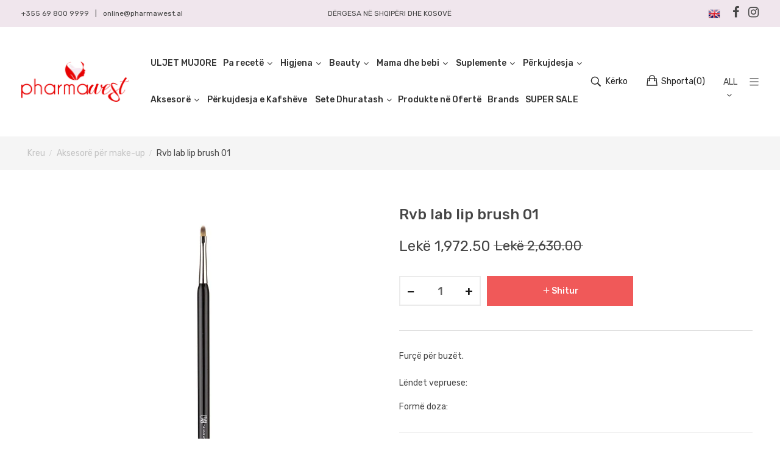

--- FILE ---
content_type: text/html; charset=utf-8
request_url: https://pharmawest.al/products/rvb-lab-lip-brush-01
body_size: 88453
content:
<!doctype html>
<!--[if IE 9]> <html class="ie9 no-js" lang="sq"> <![endif]-->
<!--[if (gt IE 9)|!(IE)]><!--> <html class="no-js" lang="sq"> <!--<![endif]-->
<head>
<!-- Preorder Panda Pixel start-->
<script async src='https://pre.bossapps.co/js/script?shop=pharmawest.myshopify.com'></script>
<!-- Preorder Panda Pixel ended-->

<!-- Added by AVADA SEO Suite -->


<!-- /Added by AVADA SEO Suite -->

    <meta charset="utf-8">
    <meta http-equiv="X-UA-Compatible" content="IE=edge">
    <meta name="viewport" content="width=device-width,initial-scale=1">
    <meta name="theme-color" content="#e80000">
    <link rel="canonical" href="https://pharmawest.al/products/rvb-lab-lip-brush-01">
    
        <link rel="shortcut icon" href="//pharmawest.al/cdn/shop/files/simboli_TRANSPARENTE_32x32.png?v=1674819089" type="image/png">
        <!-- iPad icons -->
        <link rel="apple-touch-icon-precomposed" href="//pharmawest.al/cdn/shop/files/simboli_TRANSPARENTE_48x48.png?v=1674819089" type="image/png">
        <link rel="nokia-touch-icon" href="//pharmawest.al/cdn/shop/files/simboli_TRANSPARENTE_48x48.png?v=1674819089" type="image/png">
    
    
    <title>
        Rvb lab lip brush 01
        
        
        &ndash; Pharmawest 
    </title>
    
        <meta name="description" content="Furçë për buzët.">
    
    <!-- /snippets/social-meta-tags.liquid -->
<meta property="og:site_name" content="Pharmawest ">
<meta property="og:url" content="https://pharmawest.al/products/rvb-lab-lip-brush-01">
<meta property="og:title" content="Rvb lab lip brush 01">
<meta property="og:type" content="product">
<meta property="og:description" content="Furçë për buzët."><meta property="og:price:amount" content="1,972.50">
  	<meta property="og:price:currency" content="ALL"><meta property="og:image" content="http://pharmawest.al/cdn/shop/products/phpUJjH9w_1024x1024.jpg?v=1608417381">
<meta property="og:image:secure_url" content="https://pharmawest.al/cdn/shop/products/phpUJjH9w_1024x1024.jpg?v=1608417381">
<meta name="twitter:site" content="@">
<meta name="twitter:card" content="summary_large_image">
<meta name="twitter:title" content="Rvb lab lip brush 01">
<meta name="twitter:description" content="Furçë për buzët.">

    <link href="//pharmawest.al/cdn/shop/t/2/assets/vela-fonts.scss.css?v=92567166453096658971695999802" rel="stylesheet" type="text/css" media="all" />
<link href="//pharmawest.al/cdn/shop/t/2/assets/plugin.css?v=71512998196600757311620809119" rel="stylesheet" type="text/css" media="all" />
<link href="//pharmawest.al/cdn/shop/t/2/assets/vela-site.scss.css?v=36162977377634161451695999802" rel="stylesheet" type="text/css" media="all" />

    <script src="//pharmawest.al/cdn/shop/t/2/assets/jquery-3.5.0.min.js?v=1809603447665040241602770955" type="text/javascript"></script>
<script>
    window.money = '<span class=money>Lekë {{amount}}</span>';
    window.money_format = '<span class=money>Lekë {{amount}} ALL</span>';
    window.currency = 'ALL';
    window.shop_money_format = "Lekë {{amount}}";
    window.shop_money_with_currency_format = "Lekë {{amount}} ALL";
    window.loading_url = "//pharmawest.al/cdn/shop/t/2/assets/loading.gif?v=47373580461733618591602770957";
    window.file_url = "//pharmawest.al/cdn/shop/files/?v=9778";
    window.asset_url = "//pharmawest.al/cdn/shop/t/2/assets/?v=9778";
    window.ajaxcart_type = 'modal';
    window.newsletter_success = "Faleminderit për anëtarësimin tuaj";
    window.cart_empty = "Shporta juaj është bosh.";
    window.swatch_enable = true;
    window.swatch_show_unvailable = true;
    window.sidebar_multichoise = true;
    window.float_header = true;
    window.review = false;
    window.currencies = true;
    window.countdown_format = "<ul class='list-unstyle list-inline'><li><span class='number'>%D</span><span>Days</span></li><li><span class='number'>%H</span><span>Hours</span></li><li><span class='number'>%M</span><span>Mins</span></li><li><span class='number'>%S</span><span>Secs</span></li></ul>";
</script>
    <script>window.performance && window.performance.mark && window.performance.mark('shopify.content_for_header.start');</script><meta id="shopify-digital-wallet" name="shopify-digital-wallet" content="/50310840495/digital_wallets/dialog">
<link rel="alternate" hreflang="x-default" href="https://pharmawest.al/products/rvb-lab-lip-brush-01">
<link rel="alternate" hreflang="sq" href="https://pharmawest.al/products/rvb-lab-lip-brush-01">
<link rel="alternate" hreflang="en" href="https://pharmawest.al/en/products/rvb-lab-lip-brush-01">
<link rel="alternate" type="application/json+oembed" href="https://pharmawest.al/products/rvb-lab-lip-brush-01.oembed">
<script async="async" src="/checkouts/internal/preloads.js?locale=sq-AL"></script>
<script id="shopify-features" type="application/json">{"accessToken":"716a85fdecf0a536b0a258aba990a35a","betas":["rich-media-storefront-analytics"],"domain":"pharmawest.al","predictiveSearch":true,"shopId":50310840495,"locale":"en"}</script>
<script>var Shopify = Shopify || {};
Shopify.shop = "pharmawest.myshopify.com";
Shopify.locale = "sq";
Shopify.currency = {"active":"ALL","rate":"1.0"};
Shopify.country = "AL";
Shopify.theme = {"name":"Furniture-home10","id":114205065391,"schema_name":"Vela Framework","schema_version":"v2.0.0","theme_store_id":null,"role":"main"};
Shopify.theme.handle = "null";
Shopify.theme.style = {"id":null,"handle":null};
Shopify.cdnHost = "pharmawest.al/cdn";
Shopify.routes = Shopify.routes || {};
Shopify.routes.root = "/";</script>
<script type="module">!function(o){(o.Shopify=o.Shopify||{}).modules=!0}(window);</script>
<script>!function(o){function n(){var o=[];function n(){o.push(Array.prototype.slice.apply(arguments))}return n.q=o,n}var t=o.Shopify=o.Shopify||{};t.loadFeatures=n(),t.autoloadFeatures=n()}(window);</script>
<script id="shop-js-analytics" type="application/json">{"pageType":"product"}</script>
<script defer="defer" async type="module" src="//pharmawest.al/cdn/shopifycloud/shop-js/modules/v2/client.init-shop-cart-sync_BT-GjEfc.en.esm.js"></script>
<script defer="defer" async type="module" src="//pharmawest.al/cdn/shopifycloud/shop-js/modules/v2/chunk.common_D58fp_Oc.esm.js"></script>
<script defer="defer" async type="module" src="//pharmawest.al/cdn/shopifycloud/shop-js/modules/v2/chunk.modal_xMitdFEc.esm.js"></script>
<script type="module">
  await import("//pharmawest.al/cdn/shopifycloud/shop-js/modules/v2/client.init-shop-cart-sync_BT-GjEfc.en.esm.js");
await import("//pharmawest.al/cdn/shopifycloud/shop-js/modules/v2/chunk.common_D58fp_Oc.esm.js");
await import("//pharmawest.al/cdn/shopifycloud/shop-js/modules/v2/chunk.modal_xMitdFEc.esm.js");

  window.Shopify.SignInWithShop?.initShopCartSync?.({"fedCMEnabled":true,"windoidEnabled":true});

</script>
<script>(function() {
  var isLoaded = false;
  function asyncLoad() {
    if (isLoaded) return;
    isLoaded = true;
    var urls = ["\/\/www.powr.io\/powr.js?powr-token=pharmawest.myshopify.com\u0026external-type=shopify\u0026shop=pharmawest.myshopify.com","https:\/\/cdn.shopify.com\/s\/files\/1\/0683\/1371\/0892\/files\/splmn-shopify-prod-August-31.min.js?v=1693985059\u0026shop=pharmawest.myshopify.com","https:\/\/seo.apps.avada.io\/avada-seo-installed.js?shop=pharmawest.myshopify.com","https:\/\/widgets.automizely.com\/reviews\/v1\/sdk.js?connection_id=4cb0ececcd67404f909cdd50c1c7f688\u0026mapped_org_id=0fab64bcc897760ce88ac9593a5326b8_v1\u0026oid=a405e78b2fdf4f5c96eddfb583fe9daa\u0026shop=pharmawest.myshopify.com","https:\/\/cdn.s3.pop-convert.com\/pcjs.production.min.js?unique_id=pharmawest.myshopify.com\u0026shop=pharmawest.myshopify.com","https:\/\/script.pop-convert.com\/new-micro\/production.pc.min.js?unique_id=pharmawest.myshopify.com\u0026shop=pharmawest.myshopify.com"];
    for (var i = 0; i < urls.length; i++) {
      var s = document.createElement('script');
      s.type = 'text/javascript';
      s.async = true;
      s.src = urls[i];
      var x = document.getElementsByTagName('script')[0];
      x.parentNode.insertBefore(s, x);
    }
  };
  if(window.attachEvent) {
    window.attachEvent('onload', asyncLoad);
  } else {
    window.addEventListener('load', asyncLoad, false);
  }
})();</script>
<script id="__st">var __st={"a":50310840495,"offset":3600,"reqid":"fc51ed70-d318-4050-9d20-22627ece669c-1769411733","pageurl":"pharmawest.al\/products\/rvb-lab-lip-brush-01","u":"0b30f120f133","p":"product","rtyp":"product","rid":6165939454127};</script>
<script>window.ShopifyPaypalV4VisibilityTracking = true;</script>
<script id="captcha-bootstrap">!function(){'use strict';const t='contact',e='account',n='new_comment',o=[[t,t],['blogs',n],['comments',n],[t,'customer']],c=[[e,'customer_login'],[e,'guest_login'],[e,'recover_customer_password'],[e,'create_customer']],r=t=>t.map((([t,e])=>`form[action*='/${t}']:not([data-nocaptcha='true']) input[name='form_type'][value='${e}']`)).join(','),a=t=>()=>t?[...document.querySelectorAll(t)].map((t=>t.form)):[];function s(){const t=[...o],e=r(t);return a(e)}const i='password',u='form_key',d=['recaptcha-v3-token','g-recaptcha-response','h-captcha-response',i],f=()=>{try{return window.sessionStorage}catch{return}},m='__shopify_v',_=t=>t.elements[u];function p(t,e,n=!1){try{const o=window.sessionStorage,c=JSON.parse(o.getItem(e)),{data:r}=function(t){const{data:e,action:n}=t;return t[m]||n?{data:e,action:n}:{data:t,action:n}}(c);for(const[e,n]of Object.entries(r))t.elements[e]&&(t.elements[e].value=n);n&&o.removeItem(e)}catch(o){console.error('form repopulation failed',{error:o})}}const l='form_type',E='cptcha';function T(t){t.dataset[E]=!0}const w=window,h=w.document,L='Shopify',v='ce_forms',y='captcha';let A=!1;((t,e)=>{const n=(g='f06e6c50-85a8-45c8-87d0-21a2b65856fe',I='https://cdn.shopify.com/shopifycloud/storefront-forms-hcaptcha/ce_storefront_forms_captcha_hcaptcha.v1.5.2.iife.js',D={infoText:'Protected by hCaptcha',privacyText:'Privacy',termsText:'Terms'},(t,e,n)=>{const o=w[L][v],c=o.bindForm;if(c)return c(t,g,e,D).then(n);var r;o.q.push([[t,g,e,D],n]),r=I,A||(h.body.append(Object.assign(h.createElement('script'),{id:'captcha-provider',async:!0,src:r})),A=!0)});var g,I,D;w[L]=w[L]||{},w[L][v]=w[L][v]||{},w[L][v].q=[],w[L][y]=w[L][y]||{},w[L][y].protect=function(t,e){n(t,void 0,e),T(t)},Object.freeze(w[L][y]),function(t,e,n,w,h,L){const[v,y,A,g]=function(t,e,n){const i=e?o:[],u=t?c:[],d=[...i,...u],f=r(d),m=r(i),_=r(d.filter((([t,e])=>n.includes(e))));return[a(f),a(m),a(_),s()]}(w,h,L),I=t=>{const e=t.target;return e instanceof HTMLFormElement?e:e&&e.form},D=t=>v().includes(t);t.addEventListener('submit',(t=>{const e=I(t);if(!e)return;const n=D(e)&&!e.dataset.hcaptchaBound&&!e.dataset.recaptchaBound,o=_(e),c=g().includes(e)&&(!o||!o.value);(n||c)&&t.preventDefault(),c&&!n&&(function(t){try{if(!f())return;!function(t){const e=f();if(!e)return;const n=_(t);if(!n)return;const o=n.value;o&&e.removeItem(o)}(t);const e=Array.from(Array(32),(()=>Math.random().toString(36)[2])).join('');!function(t,e){_(t)||t.append(Object.assign(document.createElement('input'),{type:'hidden',name:u})),t.elements[u].value=e}(t,e),function(t,e){const n=f();if(!n)return;const o=[...t.querySelectorAll(`input[type='${i}']`)].map((({name:t})=>t)),c=[...d,...o],r={};for(const[a,s]of new FormData(t).entries())c.includes(a)||(r[a]=s);n.setItem(e,JSON.stringify({[m]:1,action:t.action,data:r}))}(t,e)}catch(e){console.error('failed to persist form',e)}}(e),e.submit())}));const S=(t,e)=>{t&&!t.dataset[E]&&(n(t,e.some((e=>e===t))),T(t))};for(const o of['focusin','change'])t.addEventListener(o,(t=>{const e=I(t);D(e)&&S(e,y())}));const B=e.get('form_key'),M=e.get(l),P=B&&M;t.addEventListener('DOMContentLoaded',(()=>{const t=y();if(P)for(const e of t)e.elements[l].value===M&&p(e,B);[...new Set([...A(),...v().filter((t=>'true'===t.dataset.shopifyCaptcha))])].forEach((e=>S(e,t)))}))}(h,new URLSearchParams(w.location.search),n,t,e,['guest_login'])})(!0,!0)}();</script>
<script integrity="sha256-4kQ18oKyAcykRKYeNunJcIwy7WH5gtpwJnB7kiuLZ1E=" data-source-attribution="shopify.loadfeatures" defer="defer" src="//pharmawest.al/cdn/shopifycloud/storefront/assets/storefront/load_feature-a0a9edcb.js" crossorigin="anonymous"></script>
<script data-source-attribution="shopify.dynamic_checkout.dynamic.init">var Shopify=Shopify||{};Shopify.PaymentButton=Shopify.PaymentButton||{isStorefrontPortableWallets:!0,init:function(){window.Shopify.PaymentButton.init=function(){};var t=document.createElement("script");t.src="https://pharmawest.al/cdn/shopifycloud/portable-wallets/latest/portable-wallets.en.js",t.type="module",document.head.appendChild(t)}};
</script>
<script data-source-attribution="shopify.dynamic_checkout.buyer_consent">
  function portableWalletsHideBuyerConsent(e){var t=document.getElementById("shopify-buyer-consent"),n=document.getElementById("shopify-subscription-policy-button");t&&n&&(t.classList.add("hidden"),t.setAttribute("aria-hidden","true"),n.removeEventListener("click",e))}function portableWalletsShowBuyerConsent(e){var t=document.getElementById("shopify-buyer-consent"),n=document.getElementById("shopify-subscription-policy-button");t&&n&&(t.classList.remove("hidden"),t.removeAttribute("aria-hidden"),n.addEventListener("click",e))}window.Shopify?.PaymentButton&&(window.Shopify.PaymentButton.hideBuyerConsent=portableWalletsHideBuyerConsent,window.Shopify.PaymentButton.showBuyerConsent=portableWalletsShowBuyerConsent);
</script>
<script data-source-attribution="shopify.dynamic_checkout.cart.bootstrap">document.addEventListener("DOMContentLoaded",(function(){function t(){return document.querySelector("shopify-accelerated-checkout-cart, shopify-accelerated-checkout")}if(t())Shopify.PaymentButton.init();else{new MutationObserver((function(e,n){t()&&(Shopify.PaymentButton.init(),n.disconnect())})).observe(document.body,{childList:!0,subtree:!0})}}));
</script>
<link id="shopify-accelerated-checkout-styles" rel="stylesheet" media="screen" href="https://pharmawest.al/cdn/shopifycloud/portable-wallets/latest/accelerated-checkout-backwards-compat.css" crossorigin="anonymous">
<style id="shopify-accelerated-checkout-cart">
        #shopify-buyer-consent {
  margin-top: 1em;
  display: inline-block;
  width: 100%;
}

#shopify-buyer-consent.hidden {
  display: none;
}

#shopify-subscription-policy-button {
  background: none;
  border: none;
  padding: 0;
  text-decoration: underline;
  font-size: inherit;
  cursor: pointer;
}

#shopify-subscription-policy-button::before {
  box-shadow: none;
}

      </style>

<script>window.performance && window.performance.mark && window.performance.mark('shopify.content_for_header.end');</script>

<script>(() => {const installerKey = 'docapp-discount-auto-install'; const urlParams = new URLSearchParams(window.location.search); if (urlParams.get(installerKey)) {window.sessionStorage.setItem(installerKey, JSON.stringify({integrationId: urlParams.get('docapp-integration-id'), divClass: urlParams.get('docapp-install-class'), check: urlParams.get('docapp-check')}));}})();</script>









 

 <script>

  /**
   * IMPORTANT!
   * Do not edit this file. Any changes made could be overwritten by Giftship at
   * any time. If you need assistance, please reach out to us at support@gist-apps.com.
   *
   * The below code is critical to the functionality of Giftship's multiple shipping
   * address and bundle features. It also greatly improves the load time of the
   * application.
   */

  if (typeof(GIST) == 'undefined') {
    window.GIST = GIST = {};
  }
  if (typeof(GIST.f) == 'undefined') {
    GIST.f = {};
  }

  GIST.f._isEmpty = function(obj){

    for(var prop in obj) {
      if(obj.hasOwnProperty(prop)) {
        return false;
      }
    }

    return JSON.stringify(obj) === JSON.stringify({});

  };

  GIST.bundles   = [];
  GIST.remove    = {};
  GIST.discounts = [];

  
  
  

  

  
  GIST._bundleCart = false;
  

  

  
  if (GIST.remove && !GIST.f._isEmpty(GIST.remove) ) {

    GIST.xhr = new XMLHttpRequest();
    GIST.xhr.open('POST', Shopify.routes.root + 'cart/update.js');
    GIST.xhr.setRequestHeader('Content-Type', 'application/json');
    GIST.xhr.onload = function() {
      if (GIST.xhr.status === 200 && window.performance) {
         var navEntries = window.performance.getEntriesByType('navigation');
         if (navEntries.length > 0 && navEntries[0].type === 'back_forward') {
            location.reload();
         } else if (window.performance.navigation && window.performance.navigation.type == window.performance.navigation.TYPE_BACK_FORWARD) {
            location.reload();
         }
       }
    };
    GIST.xhr.send(JSON.stringify({updates:GIST.remove}));

  }
  

</script>





<script type="text/javascript" src="https://cdn.giftship.app/build/storefront/giftship.js" async></script>
<link rel="stylesheet" type="text/css" href="https://cdn.giftship.app/build/storefront/giftship.css">








  	 
<!-- BEGIN app block: shopify://apps/labeler/blocks/app-embed/38a5b8ec-f58a-4fa4-8faa-69ddd0f10a60 -->

<script>
  let aco_allProducts = new Map();
</script>
<script>
  const normalStyle = [
  "background: rgb(173, 216, 230)",
  "padding: 15px",
  "font-size: 1.5em",
  "font-family: 'Poppins', sans-serif",
  "color: black",
  "border-radius: 10px",
  ];
  const warningStyle = [
  "background: rgb(255, 165, 0)",
  "padding: 15px",
  "font-size: 1.5em",
  "font-family: 'Poppins', sans-serif",
  "color: black", 
  "border-radius: 10px",
  ];
  let content = "%cWelcome to labeler v3!🎉🎉";
  let version = "v3";

  if (version !== "v3") {
    content = "%cWarning! Update labeler to v3 ⚠️⚠️";
    console.log(content, warningStyle.join(";"));
  }
  else {
    console.log(content, normalStyle.join(";"));
  }
  try{
     
    
        aco_allProducts.set(`rvb-lab-lip-brush-01`,{
              availableForSale: false,
              collections: [{"id":243791528111,"handle":"aksesore-per-make-up","title":"Aksesorë për make-up","updated_at":"2026-01-23T13:09:32+01:00","body_html":"Aksesorë të ndryshëm makeupi","published_at":"2021-01-31T12:45:57+01:00","sort_order":"manual","template_suffix":"pharmawest","disjunctive":true,"rules":[{"column":"title","relation":"contains","condition":"aksesore-per-make-up"},{"column":"tag","relation":"equals","condition":"aksesore-per-make-up"},{"column":"type","relation":"equals","condition":"aksesore-per-make-up"}],"published_scope":"web"},{"id":328791883951,"handle":"all","title":"All","updated_at":"2026-01-25T13:09:34+01:00","body_html":"","published_at":"2024-07-11T10:47:57+02:00","sort_order":"best-selling","template_suffix":"","disjunctive":false,"rules":[{"column":"type","relation":"not_equals","condition":"singleton_gift"}],"published_scope":"web"},{"id":322061729967,"handle":"neostrata-rvb-lab-skintech-dhe-m-a-d","updated_at":"2026-01-23T13:09:32+01:00","published_at":"2024-03-27T14:49:31+01:00","sort_order":"best-selling","template_suffix":"","published_scope":"web","title":"All - Neostrata\/Rvb Lab, Skintech dhe M.A.D- Manual Collection","body_html":"\u003cp\u003eAll - Neostrata\/Rvb Lab, Skintech dhe M.A.D- Manual Collection\u003c\/p\u003e"},{"id":243790905519,"handle":"beauty","title":"Beauty","updated_at":"2026-01-23T13:09:32+01:00","body_html":"","published_at":"2021-01-31T12:45:56+01:00","sort_order":"created-desc","template_suffix":"pharmawest","disjunctive":true,"rules":[{"column":"title","relation":"contains","condition":"beauty"},{"column":"tag","relation":"equals","condition":"beauty"},{"column":"type","relation":"equals","condition":"beauty"}],"published_scope":"web"},{"id":310736191663,"handle":"dermokozmetike","title":"Dermokozmetikë","updated_at":"2026-01-24T20:24:12+01:00","body_html":"Produkte dermokozmetike per IQOS","published_at":"2023-10-11T14:06:12+02:00","sort_order":"alpha-asc","template_suffix":"","disjunctive":true,"rules":[{"column":"tag","relation":"equals","condition":"beauty"},{"column":"tag","relation":"equals","condition":"kujdesi per lekuren"},{"column":"tag","relation":"equals","condition":"make up"},{"column":"tag","relation":"equals","condition":"higjena-femra"},{"column":"tag","relation":"equals","condition":"femra"},{"column":"tag","relation":"equals","condition":"floket-femra"},{"column":"tag","relation":"equals","condition":"trupi-femra"}],"published_scope":"web"},{"id":243791331503,"handle":"make-up","title":"Make up","updated_at":"2026-01-23T13:09:32+01:00","body_html":"Produkte Makeup-i","published_at":"2021-01-31T12:45:51+01:00","sort_order":"created-desc","template_suffix":"pharmawest","disjunctive":true,"rules":[{"column":"title","relation":"contains","condition":"make-up"},{"column":"tag","relation":"equals","condition":"make-up"},{"column":"type","relation":"equals","condition":"make-up"}],"published_scope":"web"},{"id":336031580335,"handle":"neostrata-rvb-lab-flash-sale-25","title":"NEOSTRATA + RVB LAB FLASH SALE 25%","updated_at":"2026-01-23T13:09:32+01:00","body_html":"\u003cp\u003eNEOSTRATA + RVB LAB FLASH SALE 25%\u003c\/p\u003e","published_at":"2024-10-24T15:22:02+02:00","sort_order":"price-desc","template_suffix":"","disjunctive":true,"rules":[{"column":"title","relation":"contains","condition":"NEOSTRATA"},{"column":"title","relation":"contains","condition":"RVB LAB"}],"published_scope":"web"},{"id":350733435055,"handle":"oferta-e-panairit-30","updated_at":"2026-01-23T13:09:32+01:00","published_at":"2025-05-22T12:00:44+02:00","sort_order":"manual","template_suffix":"","published_scope":"web","title":"OFERTA E PANAIRIT 30% OFF","body_html":""},{"id":281686016175,"handle":"pharmawest-brands","title":"Pharmawest Brands","updated_at":"2026-01-24T20:24:12+01:00","body_html":"Produkte Dermokozmetike tek farmacite","published_at":"2021-11-23T14:31:27+01:00","sort_order":"alpha-asc","template_suffix":"","disjunctive":true,"rules":[{"column":"title","relation":"contains","condition":"Caudalie"},{"column":"title","relation":"contains","condition":"Lierac"},{"column":"title","relation":"contains","condition":"Vichy"},{"column":"title","relation":"contains","condition":"Uriage"},{"column":"title","relation":"contains","condition":"Lakme"},{"column":"title","relation":"contains","condition":"Phyto"},{"column":"title","relation":"contains","condition":"La Roche Posay"},{"column":"title","relation":"contains","condition":"Noreva"},{"column":"title","relation":"contains","condition":"Nuxe"},{"column":"title","relation":"contains","condition":"Avene"},{"column":"title","relation":"contains","condition":"Neostrata"},{"column":"title","relation":"contains","condition":"Skin Tech"},{"column":"title","relation":"contains","condition":"Rvb Lab"},{"column":"title","relation":"contains","condition":"Jowae"},{"column":"title","relation":"contains","condition":"Pharmaceris"},{"column":"title","relation":"contains","condition":"Youth Lab"},{"column":"title","relation":"contains","condition":"Skincode"},{"column":"title","relation":"contains","condition":"Bionike"},{"column":"title","relation":"contains","condition":"Froika"},{"column":"title","relation":"contains","condition":"Klorane"},{"column":"title","relation":"contains","condition":"Frezyderm"},{"column":"title","relation":"contains","condition":"A-derma"},{"column":"title","relation":"contains","condition":"Dermedic"},{"column":"title","relation":"contains","condition":"Apivita"},{"column":"title","relation":"contains","condition":"Bioscalin"},{"column":"title","relation":"contains","condition":"Ducray"},{"column":"title","relation":"contains","condition":"Herbatint"},{"column":"title","relation":"contains","condition":"Esi"},{"column":"title","relation":"contains","condition":"Now"},{"column":"title","relation":"contains","condition":"Doppel Herz"},{"column":"title","relation":"contains","condition":"Healthaid"},{"column":"title","relation":"contains","condition":"Centrum"},{"column":"title","relation":"contains","condition":"Avent"},{"column":"title","relation":"contains","condition":"Chicco"},{"column":"title","relation":"contains","condition":"Aptamil"},{"column":"title","relation":"contains","condition":"Holle"},{"column":"title","relation":"contains","condition":"Suavinex"},{"column":"title","relation":"contains","condition":"Nutriben"},{"column":"title","relation":"contains","condition":"Buona"},{"column":"title","relation":"contains","condition":"Plasmon"},{"column":"title","relation":"contains","condition":"Milupa"},{"column":"title","relation":"contains","condition":"Vitabiotics"},{"column":"title","relation":"contains","condition":"Sambucol"},{"column":"title","relation":"contains","condition":"Mommys Bliss"},{"column":"title","relation":"contains","condition":"Alta Natura"},{"column":"title","relation":"contains","condition":"Denk"},{"column":"title","relation":"contains","condition":"Webber Naturals"},{"column":"title","relation":"contains","condition":"Natural Factors"},{"column":"title","relation":"contains","condition":"Power Health"},{"column":"title","relation":"contains","condition":"Natures Aid"},{"column":"title","relation":"contains","condition":"Aboca"},{"column":"title","relation":"contains","condition":"M.A.D"}],"published_scope":"web"},{"id":356381851823,"handle":"rvb-lab-all","title":"RVB LAB ALL","updated_at":"2026-01-23T13:09:32+01:00","body_html":"","published_at":"2025-09-08T15:37:53+02:00","sort_order":"best-selling","template_suffix":"","disjunctive":false,"rules":[{"column":"title","relation":"contains","condition":"rvb lab"},{"column":"title","relation":"not_contains","condition":"pochette"},{"column":"title","relation":"not_contains","condition":"palestre"},{"column":"title","relation":"not_contains","condition":"Çanta"},{"column":"title","relation":"not_contains","condition":"Travel Size"},{"column":"title","relation":"not_contains","condition":"Mini Size"},{"column":"title","relation":"not_contains","condition":"RVB LAB Foundation Brush"},{"column":"title","relation":"not_contains","condition":"kit"}],"published_scope":"web"},{"id":338844221615,"handle":"rvb-lab-sale-25-christmass-2024","title":"RVB LAB SALE 25% Christmas 2024","updated_at":"2026-01-23T13:09:32+01:00","body_html":"\u003cp\u003eRVB LAB SALE 25% Christmas 2024\u003c\/p\u003e","published_at":"2024-12-05T14:03:04+01:00","sort_order":"best-selling","template_suffix":"","disjunctive":false,"rules":[{"column":"title","relation":"contains","condition":"rvb lab"},{"column":"title","relation":"not_contains","condition":"Pochette"},{"column":"title","relation":"not_contains","condition":"Palestre"},{"column":"title","relation":"not_contains","condition":"1 RVB LAB Foundation Brush + Çanta RVB LAB"}],"published_scope":"web"},{"id":309961064623,"handle":"rvb-lab","updated_at":"2026-01-20T13:10:09+01:00","published_at":"2023-09-05T21:19:45+02:00","sort_order":"best-selling","template_suffix":"","published_scope":"web","title":"RVB LAB THE MAKE UP","body_html":"RVB LAB"},{"id":337766482095,"handle":"rvb-lab-mad-skintech-black-friday-2024","updated_at":"2026-01-23T13:09:32+01:00","published_at":"2024-11-18T10:29:19+01:00","sort_order":"price-desc","template_suffix":"","published_scope":"web","title":"RVB LAB\/ MAD\/ SKINTECH BLACK FRIDAY 2024","body_html":"\u003cp\u003eRVB LAB\/ MAD\/ SKINTECH BLACK FRIDAY 2024\u003c\/p\u003e"},{"id":351261753519,"handle":"uljet-mujore","updated_at":"2026-01-23T13:09:32+01:00","published_at":"2025-06-04T16:14:43+02:00","sort_order":"alpha-asc","template_suffix":"","published_scope":"web","title":"ULJET MUJORE","body_html":""}],
              first_variant: null,
              price:`1,972.50`,
              compareAtPriceRange: {
                maxVariantPrice: {
                    amount: `2,630.00`,
                    currencyCode: `ALL`
                },
                minVariantPrice: {
                    amount: `2,630.00`,
                    currencyCode: `ALL`
                },
              },
              createdAt: `2020-12-19 23:36:21 +0100`,
              featuredImage: `products/phpUJjH9w.jpg`,
              handle: `rvb-lab-lip-brush-01`,
              id:"6165939454127",
              images: [
                
                {
                  id: "24283469840559",
                  url: `products/phpUJjH9w.jpg`,
                  altText: `Rvb lab lip brush 01`,
                },
                
              ],
              priceRange: {
                maxVariantPrice: {
                  amount:`1,972.50`
                },
                minVariantPrice: {
                  amount:`1,972.50`
                },
              },
              productType: `Medicaments`,
              publishedAt: `2020-12-21 14:51:57 +0100`,
              tags: ["aksesore-per-make-up","beauty","firma-rvb lab","furca","kategori","kategori-furca","kategori-make up","make up-laps buzësh","make-up"],
              title: `Rvb lab lip brush 01`,
              variants: [
                
                {
                availableForSale: false,
                compareAtPrice : {
                  amount:`2,630.00`
                },
                id: `gid://shopify/ProductVariant/37883408580783`,
                quantityAvailable:0,
                image : {
                  id: "null",
                  url: ``,
                  altText: ``,
                },
                price :{
                  amount: `1,972.50`,
                  currencyCode: `ALL`
                  },
                title: `Default Title`,
                },
                
              ] ,
              vendor: `Pharmawest`,
              type: `Medicaments`,
            });
       
   
    
       }catch(err){
        console.log(err)
       }
       aco_allProducts.forEach((value,key) => {
        const data = aco_allProducts.get(key)
        data.totalInventory = data.variants.reduce((acc,curr) => {
          return acc + curr.quantityAvailable
        },0)
        data.variants.forEach((el,index)=>{
          if(!el.image.url){
            data.variants[index].image.url = data.images[0]?.url || ""
          }
        })
        aco_allProducts.set(key,data)
       });
</script>

  
    <script>
      const betaStyle = [
      "background: rgb(244, 205, 50)",
      "padding: 5px",
      "font-size: 1em",
      "font-family: 'Poppins', sans-serif",
      "color: black",
      "border-radius: 10px",
      ];
        const isbeta = "true";
        const betaContent = "%cBeta version"
        console.log(betaContent, betaStyle.join(";"));
        let labelerCdnData = {"version":"v3","status":true,"storeFrontApi":"0c5b3ef8ebce739f67a48a8fa29cd7dc","subscription":{},"badges":[{"id":"5869f3b8-1fdd-44ab-a210-a94c631527d5","title":"25%","imageUrl":"V3/pharmawest.myshopify.com/assets/png/qzuad1xq4a17nj4i8xp7yfydk.png","svgUrl":null,"pngUrl":null,"webpUrl":null,"style":{"type":"percentage","angle":0,"width":30,"height":25,"margin":{"top":0,"left":"inherit","right":0,"bottom":"inherit","objectPosition":"right top"},"opacity":1,"position":"RT","svgStyle":null,"alignment":null,"animation":{"name":"none","duration":2,"iteration":"infinite"},"aspectRatio":true},"createdAt":"2025-11-14T14:14:12.713Z","isActivated":true,"rules":{"inStock":false,"lowStock":10,"selected":["specificProducts"],"scheduler":{"status":false,"endDate":"2026-01-14T00:00:00.000Z","endTime":"23:59","timezone":"(GMT-12:00) Etc/GMT+12","weekdays":{"friday":{"end":"23:59","start":"00:00","status":true},"monday":{"end":"23:59","start":"00:00","status":true},"sunday":{"end":"23:59","start":"00:00","status":true},"tuesday":{"end":"23:59","start":"00:00","status":true},"saturday":{"end":"23:59","start":"00:00","status":true},"thursday":{"end":"23:59","start":"00:00","status":true},"wednesday":{"end":"23:59","start":"00:00","status":true}},"startDate":"2025-11-14T00:00:00.000Z","startTime":"00:00"},"comingSoon":7,"outOfStock":false,"priceRange":{"max":2000,"min":0},"allProducts":false,"newArrivals":7,"productType":{"excludeTypes":[],"includeTypes":[]},"specificTags":{"excludeTags":[],"includeTags":[]},"productVendor":{"excludeVendors":[],"includeVendors":[]},"publishedDate":{"to":"2025-11-14T00:00:00.000Z","from":"2025-11-07T00:00:00.000Z"},"specificProducts":["gid://shopify/Product/8032928366767","gid://shopify/Product/8037420466351","gid://shopify/Product/8032998981807"],"specificVariants":[],"countryRestriction":{"excludedCountry":[],"includedCountry":[]},"specificCollection":{"excludeCollections":[],"includeCollections":[]}},"svgToStoreFront":false,"premium":false,"selectedPages":["products","collections"],"dynamic":false,"options":{"timerOptions":{"dayLabel":"Days","minLabel":"Minutes","secLabel":"Seconds","hourLabel":"Hours","hideAfterTimeOut":false},"configurations":{"link":{"href":"","status":false,"target":"_blank"},"tooltip":{"status":false,"content":"","direction":"right"},"priority":1,"customCss":{"css":"","status":false},"onlyOnMobile":false,"onlyOnDesktop":false,"disabledBlocks":"","disabledLocale":[],"showOnAllDevices":true,"onlyOnFeaturedImage":false},"percentageInBetweenForSaleOn":{"max":100,"min":1,"status":false}},"shopId":"b3523fc9-2ae9-4923-938f-f413013cf959","categoryId":"b400a8ea-b9af-4adc-bf1e-15659ef4e158","collectionId":"bedd1031-4654-445d-86e5-a9dc0631d65d","Category":{"name":"My","id":"b400a8ea-b9af-4adc-bf1e-15659ef4e158"}}],"labels":[],"trustBadges":[],"announcements":[]}
        const labeler = {}
        labeler.version = version
        labeler.ipCountry={
          country:"",
          ip:"",
        }
        labeler.page = "product"
        if(labeler.page.includes("collection.")) labeler.page = "collection";
        if(labeler.page.includes("product.")) labeler.page = "product";
        if(labelerCdnData){
          labelerCdnData.badges = labelerCdnData.badges.filter(badge=> !badge.premium || (labelerCdnData.subscription.isActive && badge.premium))
          labelerCdnData.labels = labelerCdnData.labels.filter(label=> !label.premium || (labelerCdnData.subscription.isActive && label.premium))
          labelerCdnData.announcements = labelerCdnData.announcements.filter(announcement=> !announcement.premium || (labelerCdnData.subscription.isActive && announcement.premium))
          labelerCdnData.trustBadges = labelerCdnData.trustBadges.filter(trustBadge=> !trustBadge.premium || (labelerCdnData.subscription.isActive && trustBadge.premium))
          labeler.labelerData = labelerCdnData
        }
    </script>
    <script
      id="labeler_bundle"
      src="https://cdn.shopify.com/extensions/019aa5a9-33de-7785-bd5d-f450f9f04838/4.1.1/assets/bundle.js"
      type="text/javascript"
      defer
    ></script>
    <link rel="stylesheet" href="https://cdn.shopify.com/extensions/019aa5a9-33de-7785-bd5d-f450f9f04838/4.1.1/assets/styles.css">
  


  <script>
    const HANDLE = decodeURIComponent(window.location.pathname).split("/").pop(); const getAngerTag = (element) => { if (element) { const angerTag = element.querySelector("a"); if (angerTag) return angerTag; return getAngerTag(element.parentElement); } }; window.identifyImage = ( productId, type, handle, id, imageSrc, featuredImage, allImageSrc, image ) => { if ( (image.clientHeight <= 100 && image.clientHeight != 0) || image.closest(".product-media-modal__content") ) return false; let angerTag = image.closest("a"); if (!angerTag) angerTag = image.closest("a"); if (!angerTag) angerTag = image?.parentElement?.querySelector("a"); if (!angerTag && window.Shopify.theme.id != 114205065391) angerTag = getAngerTag(image.parentElement); const filter = angerTag ? decodeURIComponent(angerTag.href).split("/").pop().split("?")[0] : null; if (labeler.page != "product" && filter != handle) return false; else if (labeler.page == "product") { if (HANDLE != handle && filter != handle) return false; } if (type == "LABEL") { [ { cls: "aco-price-wrapper", fn: getPriceWrapper, }, { cls: "aco-title-wrapper", fn: getTitleWrapper, }, ].map((el) => { const wrapper = el.fn(image, handle); if (wrapper) { wrapper.setAttribute(`aco-${type}-id`, id); wrapper.setAttribute(`aco-product-id`, productId); if (!wrapper.className.includes(el.cls)) { wrapper.classList.add(el.cls + `-${productId}`); } } }); } return true; }; const getPriceWrapper = (image, handle) => { if (labeler.page == "product" && HANDLE == handle) { return image.closest(".boxProduct")?.querySelector(".proBoxInfo .proPrice"); } else return image .closest(".velaProBlockInner") ?.querySelector(".proContent .proPrice"); }; const getTitleWrapper = (image, handle) => { if (labeler.page == "product" && HANDLE == handle) { return image.closest(".boxProduct")?.querySelector(".proBoxInfo h1"); } else return image .closest(".velaProBlockInner") ?.querySelector(".proContent .proName a"); };
  </script>

<!-- END app block --><link href="https://monorail-edge.shopifysvc.com" rel="dns-prefetch">
<script>(function(){if ("sendBeacon" in navigator && "performance" in window) {try {var session_token_from_headers = performance.getEntriesByType('navigation')[0].serverTiming.find(x => x.name == '_s').description;} catch {var session_token_from_headers = undefined;}var session_cookie_matches = document.cookie.match(/_shopify_s=([^;]*)/);var session_token_from_cookie = session_cookie_matches && session_cookie_matches.length === 2 ? session_cookie_matches[1] : "";var session_token = session_token_from_headers || session_token_from_cookie || "";function handle_abandonment_event(e) {var entries = performance.getEntries().filter(function(entry) {return /monorail-edge.shopifysvc.com/.test(entry.name);});if (!window.abandonment_tracked && entries.length === 0) {window.abandonment_tracked = true;var currentMs = Date.now();var navigation_start = performance.timing.navigationStart;var payload = {shop_id: 50310840495,url: window.location.href,navigation_start,duration: currentMs - navigation_start,session_token,page_type: "product"};window.navigator.sendBeacon("https://monorail-edge.shopifysvc.com/v1/produce", JSON.stringify({schema_id: "online_store_buyer_site_abandonment/1.1",payload: payload,metadata: {event_created_at_ms: currentMs,event_sent_at_ms: currentMs}}));}}window.addEventListener('pagehide', handle_abandonment_event);}}());</script>
<script id="web-pixels-manager-setup">(function e(e,d,r,n,o){if(void 0===o&&(o={}),!Boolean(null===(a=null===(i=window.Shopify)||void 0===i?void 0:i.analytics)||void 0===a?void 0:a.replayQueue)){var i,a;window.Shopify=window.Shopify||{};var t=window.Shopify;t.analytics=t.analytics||{};var s=t.analytics;s.replayQueue=[],s.publish=function(e,d,r){return s.replayQueue.push([e,d,r]),!0};try{self.performance.mark("wpm:start")}catch(e){}var l=function(){var e={modern:/Edge?\/(1{2}[4-9]|1[2-9]\d|[2-9]\d{2}|\d{4,})\.\d+(\.\d+|)|Firefox\/(1{2}[4-9]|1[2-9]\d|[2-9]\d{2}|\d{4,})\.\d+(\.\d+|)|Chrom(ium|e)\/(9{2}|\d{3,})\.\d+(\.\d+|)|(Maci|X1{2}).+ Version\/(15\.\d+|(1[6-9]|[2-9]\d|\d{3,})\.\d+)([,.]\d+|)( \(\w+\)|)( Mobile\/\w+|) Safari\/|Chrome.+OPR\/(9{2}|\d{3,})\.\d+\.\d+|(CPU[ +]OS|iPhone[ +]OS|CPU[ +]iPhone|CPU IPhone OS|CPU iPad OS)[ +]+(15[._]\d+|(1[6-9]|[2-9]\d|\d{3,})[._]\d+)([._]\d+|)|Android:?[ /-](13[3-9]|1[4-9]\d|[2-9]\d{2}|\d{4,})(\.\d+|)(\.\d+|)|Android.+Firefox\/(13[5-9]|1[4-9]\d|[2-9]\d{2}|\d{4,})\.\d+(\.\d+|)|Android.+Chrom(ium|e)\/(13[3-9]|1[4-9]\d|[2-9]\d{2}|\d{4,})\.\d+(\.\d+|)|SamsungBrowser\/([2-9]\d|\d{3,})\.\d+/,legacy:/Edge?\/(1[6-9]|[2-9]\d|\d{3,})\.\d+(\.\d+|)|Firefox\/(5[4-9]|[6-9]\d|\d{3,})\.\d+(\.\d+|)|Chrom(ium|e)\/(5[1-9]|[6-9]\d|\d{3,})\.\d+(\.\d+|)([\d.]+$|.*Safari\/(?![\d.]+ Edge\/[\d.]+$))|(Maci|X1{2}).+ Version\/(10\.\d+|(1[1-9]|[2-9]\d|\d{3,})\.\d+)([,.]\d+|)( \(\w+\)|)( Mobile\/\w+|) Safari\/|Chrome.+OPR\/(3[89]|[4-9]\d|\d{3,})\.\d+\.\d+|(CPU[ +]OS|iPhone[ +]OS|CPU[ +]iPhone|CPU IPhone OS|CPU iPad OS)[ +]+(10[._]\d+|(1[1-9]|[2-9]\d|\d{3,})[._]\d+)([._]\d+|)|Android:?[ /-](13[3-9]|1[4-9]\d|[2-9]\d{2}|\d{4,})(\.\d+|)(\.\d+|)|Mobile Safari.+OPR\/([89]\d|\d{3,})\.\d+\.\d+|Android.+Firefox\/(13[5-9]|1[4-9]\d|[2-9]\d{2}|\d{4,})\.\d+(\.\d+|)|Android.+Chrom(ium|e)\/(13[3-9]|1[4-9]\d|[2-9]\d{2}|\d{4,})\.\d+(\.\d+|)|Android.+(UC? ?Browser|UCWEB|U3)[ /]?(15\.([5-9]|\d{2,})|(1[6-9]|[2-9]\d|\d{3,})\.\d+)\.\d+|SamsungBrowser\/(5\.\d+|([6-9]|\d{2,})\.\d+)|Android.+MQ{2}Browser\/(14(\.(9|\d{2,})|)|(1[5-9]|[2-9]\d|\d{3,})(\.\d+|))(\.\d+|)|K[Aa][Ii]OS\/(3\.\d+|([4-9]|\d{2,})\.\d+)(\.\d+|)/},d=e.modern,r=e.legacy,n=navigator.userAgent;return n.match(d)?"modern":n.match(r)?"legacy":"unknown"}(),u="modern"===l?"modern":"legacy",c=(null!=n?n:{modern:"",legacy:""})[u],f=function(e){return[e.baseUrl,"/wpm","/b",e.hashVersion,"modern"===e.buildTarget?"m":"l",".js"].join("")}({baseUrl:d,hashVersion:r,buildTarget:u}),m=function(e){var d=e.version,r=e.bundleTarget,n=e.surface,o=e.pageUrl,i=e.monorailEndpoint;return{emit:function(e){var a=e.status,t=e.errorMsg,s=(new Date).getTime(),l=JSON.stringify({metadata:{event_sent_at_ms:s},events:[{schema_id:"web_pixels_manager_load/3.1",payload:{version:d,bundle_target:r,page_url:o,status:a,surface:n,error_msg:t},metadata:{event_created_at_ms:s}}]});if(!i)return console&&console.warn&&console.warn("[Web Pixels Manager] No Monorail endpoint provided, skipping logging."),!1;try{return self.navigator.sendBeacon.bind(self.navigator)(i,l)}catch(e){}var u=new XMLHttpRequest;try{return u.open("POST",i,!0),u.setRequestHeader("Content-Type","text/plain"),u.send(l),!0}catch(e){return console&&console.warn&&console.warn("[Web Pixels Manager] Got an unhandled error while logging to Monorail."),!1}}}}({version:r,bundleTarget:l,surface:e.surface,pageUrl:self.location.href,monorailEndpoint:e.monorailEndpoint});try{o.browserTarget=l,function(e){var d=e.src,r=e.async,n=void 0===r||r,o=e.onload,i=e.onerror,a=e.sri,t=e.scriptDataAttributes,s=void 0===t?{}:t,l=document.createElement("script"),u=document.querySelector("head"),c=document.querySelector("body");if(l.async=n,l.src=d,a&&(l.integrity=a,l.crossOrigin="anonymous"),s)for(var f in s)if(Object.prototype.hasOwnProperty.call(s,f))try{l.dataset[f]=s[f]}catch(e){}if(o&&l.addEventListener("load",o),i&&l.addEventListener("error",i),u)u.appendChild(l);else{if(!c)throw new Error("Did not find a head or body element to append the script");c.appendChild(l)}}({src:f,async:!0,onload:function(){if(!function(){var e,d;return Boolean(null===(d=null===(e=window.Shopify)||void 0===e?void 0:e.analytics)||void 0===d?void 0:d.initialized)}()){var d=window.webPixelsManager.init(e)||void 0;if(d){var r=window.Shopify.analytics;r.replayQueue.forEach((function(e){var r=e[0],n=e[1],o=e[2];d.publishCustomEvent(r,n,o)})),r.replayQueue=[],r.publish=d.publishCustomEvent,r.visitor=d.visitor,r.initialized=!0}}},onerror:function(){return m.emit({status:"failed",errorMsg:"".concat(f," has failed to load")})},sri:function(e){var d=/^sha384-[A-Za-z0-9+/=]+$/;return"string"==typeof e&&d.test(e)}(c)?c:"",scriptDataAttributes:o}),m.emit({status:"loading"})}catch(e){m.emit({status:"failed",errorMsg:(null==e?void 0:e.message)||"Unknown error"})}}})({shopId: 50310840495,storefrontBaseUrl: "https://pharmawest.al",extensionsBaseUrl: "https://extensions.shopifycdn.com/cdn/shopifycloud/web-pixels-manager",monorailEndpoint: "https://monorail-edge.shopifysvc.com/unstable/produce_batch",surface: "storefront-renderer",enabledBetaFlags: ["2dca8a86"],webPixelsConfigList: [{"id":"1329299631","configuration":"{\"pixel_id\":\"1671486976883661\",\"pixel_type\":\"facebook_pixel\"}","eventPayloadVersion":"v1","runtimeContext":"OPEN","scriptVersion":"ca16bc87fe92b6042fbaa3acc2fbdaa6","type":"APP","apiClientId":2329312,"privacyPurposes":["ANALYTICS","MARKETING","SALE_OF_DATA"],"dataSharingAdjustments":{"protectedCustomerApprovalScopes":["read_customer_address","read_customer_email","read_customer_name","read_customer_personal_data","read_customer_phone"]}},{"id":"507773103","configuration":"{\"config\":\"{\\\"pixel_id\\\":\\\"G-X0DPMF9W4Q\\\",\\\"gtag_events\\\":[{\\\"type\\\":\\\"begin_checkout\\\",\\\"action_label\\\":[\\\"G-X0DPMF9W4Q\\\",\\\"AW-10942746626\\\/cHJjCM3RiLkZEIKg9OEo\\\"]},{\\\"type\\\":\\\"search\\\",\\\"action_label\\\":[\\\"G-X0DPMF9W4Q\\\",\\\"AW-10942746626\\\/xrwzCMfRiLkZEIKg9OEo\\\"]},{\\\"type\\\":\\\"view_item\\\",\\\"action_label\\\":[\\\"G-X0DPMF9W4Q\\\",\\\"AW-10942746626\\\/U8Y3CMTRiLkZEIKg9OEo\\\"]},{\\\"type\\\":\\\"purchase\\\",\\\"action_label\\\":[\\\"G-X0DPMF9W4Q\\\",\\\"AW-10942746626\\\/7mx6CL7RiLkZEIKg9OEo\\\"]},{\\\"type\\\":\\\"page_view\\\",\\\"action_label\\\":[\\\"G-X0DPMF9W4Q\\\",\\\"AW-10942746626\\\/K-teCMHRiLkZEIKg9OEo\\\"]},{\\\"type\\\":\\\"add_payment_info\\\",\\\"action_label\\\":[\\\"G-X0DPMF9W4Q\\\",\\\"AW-10942746626\\\/nyZwCNDRiLkZEIKg9OEo\\\"]},{\\\"type\\\":\\\"add_to_cart\\\",\\\"action_label\\\":[\\\"G-X0DPMF9W4Q\\\",\\\"AW-10942746626\\\/3gdXCMrRiLkZEIKg9OEo\\\"]}],\\\"enable_monitoring_mode\\\":false}\"}","eventPayloadVersion":"v1","runtimeContext":"OPEN","scriptVersion":"b2a88bafab3e21179ed38636efcd8a93","type":"APP","apiClientId":1780363,"privacyPurposes":[],"dataSharingAdjustments":{"protectedCustomerApprovalScopes":["read_customer_address","read_customer_email","read_customer_name","read_customer_personal_data","read_customer_phone"]}},{"id":"shopify-app-pixel","configuration":"{}","eventPayloadVersion":"v1","runtimeContext":"STRICT","scriptVersion":"0450","apiClientId":"shopify-pixel","type":"APP","privacyPurposes":["ANALYTICS","MARKETING"]},{"id":"shopify-custom-pixel","eventPayloadVersion":"v1","runtimeContext":"LAX","scriptVersion":"0450","apiClientId":"shopify-pixel","type":"CUSTOM","privacyPurposes":["ANALYTICS","MARKETING"]}],isMerchantRequest: false,initData: {"shop":{"name":"Pharmawest ","paymentSettings":{"currencyCode":"ALL"},"myshopifyDomain":"pharmawest.myshopify.com","countryCode":"AL","storefrontUrl":"https:\/\/pharmawest.al"},"customer":null,"cart":null,"checkout":null,"productVariants":[{"price":{"amount":1972.5,"currencyCode":"ALL"},"product":{"title":"Rvb lab lip brush 01","vendor":"Pharmawest","id":"6165939454127","untranslatedTitle":"Rvb lab lip brush 01","url":"\/products\/rvb-lab-lip-brush-01","type":"Medicaments"},"id":"37883408580783","image":{"src":"\/\/pharmawest.al\/cdn\/shop\/products\/phpUJjH9w.jpg?v=1608417381"},"sku":"","title":"Default Title","untranslatedTitle":"Default Title"}],"purchasingCompany":null},},"https://pharmawest.al/cdn","fcfee988w5aeb613cpc8e4bc33m6693e112",{"modern":"","legacy":""},{"shopId":"50310840495","storefrontBaseUrl":"https:\/\/pharmawest.al","extensionBaseUrl":"https:\/\/extensions.shopifycdn.com\/cdn\/shopifycloud\/web-pixels-manager","surface":"storefront-renderer","enabledBetaFlags":"[\"2dca8a86\"]","isMerchantRequest":"false","hashVersion":"fcfee988w5aeb613cpc8e4bc33m6693e112","publish":"custom","events":"[[\"page_viewed\",{}],[\"product_viewed\",{\"productVariant\":{\"price\":{\"amount\":1972.5,\"currencyCode\":\"ALL\"},\"product\":{\"title\":\"Rvb lab lip brush 01\",\"vendor\":\"Pharmawest\",\"id\":\"6165939454127\",\"untranslatedTitle\":\"Rvb lab lip brush 01\",\"url\":\"\/products\/rvb-lab-lip-brush-01\",\"type\":\"Medicaments\"},\"id\":\"37883408580783\",\"image\":{\"src\":\"\/\/pharmawest.al\/cdn\/shop\/products\/phpUJjH9w.jpg?v=1608417381\"},\"sku\":\"\",\"title\":\"Default Title\",\"untranslatedTitle\":\"Default Title\"}}]]"});</script><script>
  window.ShopifyAnalytics = window.ShopifyAnalytics || {};
  window.ShopifyAnalytics.meta = window.ShopifyAnalytics.meta || {};
  window.ShopifyAnalytics.meta.currency = 'ALL';
  var meta = {"product":{"id":6165939454127,"gid":"gid:\/\/shopify\/Product\/6165939454127","vendor":"Pharmawest","type":"Medicaments","handle":"rvb-lab-lip-brush-01","variants":[{"id":37883408580783,"price":197250,"name":"Rvb lab lip brush 01","public_title":null,"sku":""}],"remote":false},"page":{"pageType":"product","resourceType":"product","resourceId":6165939454127,"requestId":"fc51ed70-d318-4050-9d20-22627ece669c-1769411733"}};
  for (var attr in meta) {
    window.ShopifyAnalytics.meta[attr] = meta[attr];
  }
</script>
<script class="analytics">
  (function () {
    var customDocumentWrite = function(content) {
      var jquery = null;

      if (window.jQuery) {
        jquery = window.jQuery;
      } else if (window.Checkout && window.Checkout.$) {
        jquery = window.Checkout.$;
      }

      if (jquery) {
        jquery('body').append(content);
      }
    };

    var hasLoggedConversion = function(token) {
      if (token) {
        return document.cookie.indexOf('loggedConversion=' + token) !== -1;
      }
      return false;
    }

    var setCookieIfConversion = function(token) {
      if (token) {
        var twoMonthsFromNow = new Date(Date.now());
        twoMonthsFromNow.setMonth(twoMonthsFromNow.getMonth() + 2);

        document.cookie = 'loggedConversion=' + token + '; expires=' + twoMonthsFromNow;
      }
    }

    var trekkie = window.ShopifyAnalytics.lib = window.trekkie = window.trekkie || [];
    if (trekkie.integrations) {
      return;
    }
    trekkie.methods = [
      'identify',
      'page',
      'ready',
      'track',
      'trackForm',
      'trackLink'
    ];
    trekkie.factory = function(method) {
      return function() {
        var args = Array.prototype.slice.call(arguments);
        args.unshift(method);
        trekkie.push(args);
        return trekkie;
      };
    };
    for (var i = 0; i < trekkie.methods.length; i++) {
      var key = trekkie.methods[i];
      trekkie[key] = trekkie.factory(key);
    }
    trekkie.load = function(config) {
      trekkie.config = config || {};
      trekkie.config.initialDocumentCookie = document.cookie;
      var first = document.getElementsByTagName('script')[0];
      var script = document.createElement('script');
      script.type = 'text/javascript';
      script.onerror = function(e) {
        var scriptFallback = document.createElement('script');
        scriptFallback.type = 'text/javascript';
        scriptFallback.onerror = function(error) {
                var Monorail = {
      produce: function produce(monorailDomain, schemaId, payload) {
        var currentMs = new Date().getTime();
        var event = {
          schema_id: schemaId,
          payload: payload,
          metadata: {
            event_created_at_ms: currentMs,
            event_sent_at_ms: currentMs
          }
        };
        return Monorail.sendRequest("https://" + monorailDomain + "/v1/produce", JSON.stringify(event));
      },
      sendRequest: function sendRequest(endpointUrl, payload) {
        // Try the sendBeacon API
        if (window && window.navigator && typeof window.navigator.sendBeacon === 'function' && typeof window.Blob === 'function' && !Monorail.isIos12()) {
          var blobData = new window.Blob([payload], {
            type: 'text/plain'
          });

          if (window.navigator.sendBeacon(endpointUrl, blobData)) {
            return true;
          } // sendBeacon was not successful

        } // XHR beacon

        var xhr = new XMLHttpRequest();

        try {
          xhr.open('POST', endpointUrl);
          xhr.setRequestHeader('Content-Type', 'text/plain');
          xhr.send(payload);
        } catch (e) {
          console.log(e);
        }

        return false;
      },
      isIos12: function isIos12() {
        return window.navigator.userAgent.lastIndexOf('iPhone; CPU iPhone OS 12_') !== -1 || window.navigator.userAgent.lastIndexOf('iPad; CPU OS 12_') !== -1;
      }
    };
    Monorail.produce('monorail-edge.shopifysvc.com',
      'trekkie_storefront_load_errors/1.1',
      {shop_id: 50310840495,
      theme_id: 114205065391,
      app_name: "storefront",
      context_url: window.location.href,
      source_url: "//pharmawest.al/cdn/s/trekkie.storefront.8d95595f799fbf7e1d32231b9a28fd43b70c67d3.min.js"});

        };
        scriptFallback.async = true;
        scriptFallback.src = '//pharmawest.al/cdn/s/trekkie.storefront.8d95595f799fbf7e1d32231b9a28fd43b70c67d3.min.js';
        first.parentNode.insertBefore(scriptFallback, first);
      };
      script.async = true;
      script.src = '//pharmawest.al/cdn/s/trekkie.storefront.8d95595f799fbf7e1d32231b9a28fd43b70c67d3.min.js';
      first.parentNode.insertBefore(script, first);
    };
    trekkie.load(
      {"Trekkie":{"appName":"storefront","development":false,"defaultAttributes":{"shopId":50310840495,"isMerchantRequest":null,"themeId":114205065391,"themeCityHash":"17548021230393101184","contentLanguage":"sq","currency":"ALL","eventMetadataId":"4d38afe4-a239-4430-b91d-833dc509da85"},"isServerSideCookieWritingEnabled":true,"monorailRegion":"shop_domain","enabledBetaFlags":["65f19447"]},"Session Attribution":{},"S2S":{"facebookCapiEnabled":true,"source":"trekkie-storefront-renderer","apiClientId":580111}}
    );

    var loaded = false;
    trekkie.ready(function() {
      if (loaded) return;
      loaded = true;

      window.ShopifyAnalytics.lib = window.trekkie;

      var originalDocumentWrite = document.write;
      document.write = customDocumentWrite;
      try { window.ShopifyAnalytics.merchantGoogleAnalytics.call(this); } catch(error) {};
      document.write = originalDocumentWrite;

      window.ShopifyAnalytics.lib.page(null,{"pageType":"product","resourceType":"product","resourceId":6165939454127,"requestId":"fc51ed70-d318-4050-9d20-22627ece669c-1769411733","shopifyEmitted":true});

      var match = window.location.pathname.match(/checkouts\/(.+)\/(thank_you|post_purchase)/)
      var token = match? match[1]: undefined;
      if (!hasLoggedConversion(token)) {
        setCookieIfConversion(token);
        window.ShopifyAnalytics.lib.track("Viewed Product",{"currency":"ALL","variantId":37883408580783,"productId":6165939454127,"productGid":"gid:\/\/shopify\/Product\/6165939454127","name":"Rvb lab lip brush 01","price":"1972.50","sku":"","brand":"Pharmawest","variant":null,"category":"Medicaments","nonInteraction":true,"remote":false},undefined,undefined,{"shopifyEmitted":true});
      window.ShopifyAnalytics.lib.track("monorail:\/\/trekkie_storefront_viewed_product\/1.1",{"currency":"ALL","variantId":37883408580783,"productId":6165939454127,"productGid":"gid:\/\/shopify\/Product\/6165939454127","name":"Rvb lab lip brush 01","price":"1972.50","sku":"","brand":"Pharmawest","variant":null,"category":"Medicaments","nonInteraction":true,"remote":false,"referer":"https:\/\/pharmawest.al\/products\/rvb-lab-lip-brush-01"});
      }
    });


        var eventsListenerScript = document.createElement('script');
        eventsListenerScript.async = true;
        eventsListenerScript.src = "//pharmawest.al/cdn/shopifycloud/storefront/assets/shop_events_listener-3da45d37.js";
        document.getElementsByTagName('head')[0].appendChild(eventsListenerScript);

})();</script>
  <script>
  if (!window.ga || (window.ga && typeof window.ga !== 'function')) {
    window.ga = function ga() {
      (window.ga.q = window.ga.q || []).push(arguments);
      if (window.Shopify && window.Shopify.analytics && typeof window.Shopify.analytics.publish === 'function') {
        window.Shopify.analytics.publish("ga_stub_called", {}, {sendTo: "google_osp_migration"});
      }
      console.error("Shopify's Google Analytics stub called with:", Array.from(arguments), "\nSee https://help.shopify.com/manual/promoting-marketing/pixels/pixel-migration#google for more information.");
    };
    if (window.Shopify && window.Shopify.analytics && typeof window.Shopify.analytics.publish === 'function') {
      window.Shopify.analytics.publish("ga_stub_initialized", {}, {sendTo: "google_osp_migration"});
    }
  }
</script>
<script
  defer
  src="https://pharmawest.al/cdn/shopifycloud/perf-kit/shopify-perf-kit-3.0.4.min.js"
  data-application="storefront-renderer"
  data-shop-id="50310840495"
  data-render-region="gcp-us-east1"
  data-page-type="product"
  data-theme-instance-id="114205065391"
  data-theme-name="Vela Framework"
  data-theme-version="v2.0.0"
  data-monorail-region="shop_domain"
  data-resource-timing-sampling-rate="10"
  data-shs="true"
  data-shs-beacon="true"
  data-shs-export-with-fetch="true"
  data-shs-logs-sample-rate="1"
  data-shs-beacon-endpoint="https://pharmawest.al/api/collect"
></script>
</head><body id="rvb-lab-lip-brush-01" class="template-product  velaFloatHeader ">
    
    <div id="pageContainer" class="isMoved">
        <div id="shopify-section-vela-header" class="shopify-section"><div id="velaTopbar">
        <div class="container-full clearfix">
            <div class="velaTopbarInner d-flex flexAlignCenter ">
                <div class="velaTopbarLeft hidden-xs hidden-sm hidden-md d-flex col-md-4"><a href="tel:00355698009999">+355 69 800 9999</a><span class="ml10 mr10">|</span><a href="mailto:online@pharmawest.al">online@pharmawest.al</a>
</div><div class="velaTopbarCenter text-center col-xs-12 col-md-12 col-lg-4">
                        DËRGESA NË SHQIPËRI DHE KOSOVË
                    </div><div class="velaTopbarRight d-flex flexAlignEnd d-flex col-md-4">
                    <form method="post" action="/localization" id="localization_form" accept-charset="UTF-8" enctype="multipart/form-data"><input type="hidden" name="form_type" value="localization" /><input type="hidden" name="utf8" value="✓" /><input type="hidden" name="_method" value="put" /><input type="hidden" name="return_to" value="/products/rvb-lab-lip-brush-01" /><div class="js-disclosure header-selector header-selector--locale">
      <div class="header-selector__dropdown">
        <ul class="header-selector__list list-inline list-unstyled"><li class="header-selector__item">
                <a class="js-disclosure-item" href="#" lang="en" data-value="en">
                  <!-- en -->
                  <img src="https://cdn.shopify.com/s/files/1/0503/1084/0495/t/2/assets/tlab-flags-en.png" alt="en" style="width:20px;height:auto;">
                </a>
              </li></ul>
        <input class="js-disclosure-input" type="hidden" name="locale_code" value="sq" />
      </div>
    </div></form><style>
    .header-selector {
        padding: 0 0 !important;
        border-top: unset !important;
    }
    .header-selector .header-selector__list {
        padding: 0;
        margin: 0;
    }
    .list-inline > li {
        display: inline-block;
        padding-left: 5px;
        padding-right: 5px;
        text-transform: uppercase;
    }
</style>
<div class="hidden-xs">
                            <div class="d-flex velaSocialTop">
<a target="_blank" href="https://www.facebook.com/pharmawest.al/"><i class="fa fa-facebook" style="font-size:20px"></i></a>
    <a target="_blank" href="https://www.instagram.com/pharmawest.al/"><i class="fa fa-instagram" style="font-size:20px"></i></a>
</div>
                        </div></div>
            </div>
        </div>
    </div><header id="velaHeader" class="velaHeader">
    <section class="headerWrap">
        <div class="velaHeaderMain headerMenu">
            <div class="container-full clearfix">
                <div
                    class="headerContent rowFlex flexAlignCenter">
                    <div class="velaHeaderLeft  flexAlignCenter col-xs-5 col-sm-6 col-md-2 d-flex">
                        <div class="menuBtnMobile pull-left hidden-md hidden-lg">
                            <div id="btnMenuMobile" class="btnMenuMobile">
                                <span class="iconMenu"></span>
                                <span class="iconMenu"></span>
                                <span class="iconMenu"></span>
                                <span class="iconMenu"></span>
                            </div>
                        </div><div class="velaLogo" itemscope itemtype="http://schema.org/Organization"><a href="/" itemprop="url" class="velaLogoLink" style="width:180px;"><span class="text-hide">Pharmawest </span>
                                
<div class="p-relative">
    <div class="product-card__image" style="padding-top:37.81127129750983%;">
        <img class="product-card__img lazyload imgFlyCart "
           
            data-src="//pharmawest.al/cdn/shop/files/logo_png_{width}x.png?v=1674818676"
            data-widths="[180,360,540,720,900,1080,1296,1512,1728,1944,2160,2376,2592,2808,3024,4320]"
            data-aspectratio="2.6447140381282495"
            data-ratio="2.6447140381282495"
            data-sizes="auto"
            alt=""
            
        />
    </div>
    <div class="placeholder-background placeholder-background--animation" data-image-placeholder></div>
</div>


</a></div></div>
                <div class="velaHeaderCenter p-static col-md-8 hidden-xs hidden-sm"><section id="velaMegamenu" class="velaMegamenu">
        <nav class="menuContainer">
            <ul class="nav hidden-xs hidden-sm"><li class="">
                                <a href="/collections/uljet-mujore" title="">
                                    <span>ULJET MUJORE</span></a>
                            </li><li class="hasMenuDropdown hasMegaMenu">
	<a href="/collections/pa-recete" title="">
        <span>Pa recetë</span></a>
    <a class="btnCaret hidden-xl hidden-lg hidden-md" data-toggle="collapse" href="#megaDropdown21"></a>
    
	<div id="megaDropdown21" class="menuDropdown megaMenu collapse">
		<div class="menuGroup rowFlex rowFlexMargin">
            
                <div class="col-sm-2">
                    <div class="velaMenuHtml">
                        
                        
                            <div class="menuTitle"><span class="borderBottom">Pa recetë</span></div>
                        
                        
                            <div class="menuSubTitle"><span>Pa recetë</span></div>
                        
                    </div>
                </div>
            
            
                <div class="col-sm-2">
                    <div class="velaMenuListCollection">
                        
                            <div class="menuTitle"><span class="browseStyle">shiko edhe</span></div>
                        
                        <div class="velaMenuListContent rowFlex">
                            
                            
                            
                            
                                <div class="coll-item" style="width: 100%;" >
                                <!-- <div class="collImage">
                                    <a href="/collections/qetesues-dhimbjesh-temperature">
                                        
<div class="p-relative">
    <div class="product-card__image" style="padding-top:Infinity%;">
        <img class="product-card__img lazyload imgFlyCart "
           
            data-src="//pharmawest.al/cdn/shopifycloud/storefront/assets/no-image-50-e6fb86f4_{width}x.gif"
            data-widths="[180,360,540,720,900,1080,1296,1512,1728,1944,2160,2376,2592,2808,3024,4320]"
            data-aspectratio=""
            data-ratio=""
            data-sizes="auto"
            alt=""
            
        />
    </div>
    <div class="placeholder-background placeholder-background--animation" data-image-placeholder></div>
</div>


                                    </a>
                                </div> -->
                                <h5 class="collTitle"><a href="/collections/qetesues-dhimbjesh-temperature" title="Qetësues dhimbjesh & temperaturë"> Qetësues dhimbjesh & temperaturë</a></h5>
                                </div>
                            
                            
                            
                            
                            
                                <div class="coll-item" style="width: 100%;" >
                                <!-- <div class="collImage">
                                    <a href="/collections/orl-kaviteti-oral-syte">
                                        
<div class="p-relative">
    <div class="product-card__image" style="padding-top:Infinity%;">
        <img class="product-card__img lazyload imgFlyCart "
           
            data-src="//pharmawest.al/cdn/shopifycloud/storefront/assets/no-image-50-e6fb86f4_{width}x.gif"
            data-widths="[180,360,540,720,900,1080,1296,1512,1728,1944,2160,2376,2592,2808,3024,4320]"
            data-aspectratio=""
            data-ratio=""
            data-sizes="auto"
            alt=""
            
        />
    </div>
    <div class="placeholder-background placeholder-background--animation" data-image-placeholder></div>
</div>


                                    </a>
                                </div> -->
                                <h5 class="collTitle"><a href="/collections/orl-kaviteti-oral-syte" title="Orl/ kaviteti oral/ sytë"> Orl/ kaviteti oral/ sytë</a></h5>
                                </div>
                            
                            
                            
                            
                            
                                <div class="coll-item" style="width: 100%;" >
                                <!-- <div class="collImage">
                                    <a href="/collections/te-tjera">
                                        
<div class="p-relative">
    <div class="product-card__image" style="padding-top:Infinity%;">
        <img class="product-card__img lazyload imgFlyCart "
           
            data-src="//pharmawest.al/cdn/shopifycloud/storefront/assets/no-image-50-e6fb86f4_{width}x.gif"
            data-widths="[180,360,540,720,900,1080,1296,1512,1728,1944,2160,2376,2592,2808,3024,4320]"
            data-aspectratio=""
            data-ratio=""
            data-sizes="auto"
            alt=""
            
        />
    </div>
    <div class="placeholder-background placeholder-background--animation" data-image-placeholder></div>
</div>


                                    </a>
                                </div> -->
                                <h5 class="collTitle"><a href="/collections/te-tjera" title="Të tjera"> Të tjera</a></h5>
                                </div>
                            
                            
                            
                            
                            
                            
                            
                            
                            
                            
                            
                            
                            
                            
                            
                            
                            
                            
                            
                            
                            
                            
                            
                            
                            
                            
                            
                            
                            
                            
                        </div>
                    </div>
                </div>
            
			
				<div class="col-sm-8">
					<div class="rowFlex rowFlexMargin velaMenuListLink">
                            <div class="col-xs-12 col-sm-4">
                                <ul class="velaMenuLinks">
                                    <li class="menuTitle">
                                        <a class="colored" href="/collections/qetesues-dhimbjesh-temperature" title="">Qetësues dhimbjesh & temperaturë</a>
                                    </li><li>
                                            <a href="/collections/dhimbje-koke" title="">Dhimbje koke</a>
                                        </li>
                                    <li>
                                            <a href="/collections/dhimbje-muskulare" title="">Dhimbje muskulare</a>
                                        </li>
                                    <li>
                                            <a href="/collections/temperature-ethe" title="">Temperaturë/ ethe</a>
                                        </li>
                                    <li>
                                            <a href="/collections/dhimbje-menstruale" title="">Dhimbje menstruale</a>
                                        </li>
                                    
                                </ul>
                            </div>
                        
                            <div class="col-xs-12 col-sm-4">
                                <ul class="velaMenuLinks">
                                    <li class="menuTitle">
                                        <a class="colored" href="/collections/orl-kaviteti-oral-syte" title="">Orl/ kaviteti oral/ sytë</a>
                                    </li><li>
                                            <a href="/collections/fyti-hundet-dhe-veshi" title="">Fyti, hundët dhe veshi</a>
                                        </li>
                                    <li>
                                            <a href="/collections/goja-dhe-dhembet" title="">Goja dhe dhëmbët</a>
                                        </li>
                                    <li>
                                            <a href="/collections/syte-medikamente" title="">Sytë - medikamente</a>
                                        </li>
                                    
                                </ul>
                            </div>
                        
                            <div class="col-xs-12 col-sm-4">
                                <ul class="velaMenuLinks">
                                    <li class="menuTitle">
                                        <a class="colored" href="/collections/te-tjera" title="">Të tjera</a>
                                    </li><li>
                                            <a href="/collections/alergjite" title="">Alergjitë</a>
                                        </li>
                                    <li>
                                            <a href="/collections/kolle" title="">Kollë</a>
                                        </li>
                                    <li>
                                            <a href="/collections/qarkullimi-i-gjakut" title="">Qarkullimi i gjakut</a>
                                        </li>
                                    <li>
                                            <a href="/collections/stomaku-dhe-trakti-intestinal" title="">Stomaku dhe trakti intestinal</a>
                                        </li>
                                    <li>
                                            <a href="/collections/probleme-dermatologjike" title="">Probleme dermatologjike</a>
                                        </li>
                                    <li>
                                            <a href="/collections/kontraceptive-orale" title="">Kontraceptivë Oralë</a>
                                        </li>
                                    
                                </ul>
                            </div>
                        
					</div>
				</div>
			
			
			
		</div>
	</div>
</li>
                            
                            <li class="hasMenuDropdown hasMegaMenu">
	<a href="/collections/higjena" title="">
        <span>Higjena</span></a>
    <a class="btnCaret hidden-xl hidden-lg hidden-md" data-toggle="collapse" href="#megaDropdown22"></a>
    
	<div id="megaDropdown22" class="menuDropdown megaMenu collapse">
		<div class="menuGroup rowFlex rowFlexMargin">
            
                <div class="col-sm-2">
                    <div class="velaMenuHtml">
                        
                        
                            <div class="menuTitle"><span class="borderBottom">Higjena</span></div>
                        
                        
                            <div class="menuSubTitle"><span>Higjena</span></div>
                        
                    </div>
                </div>
            
            
                <div class="col-sm-2">
                    <div class="velaMenuListCollection">
                        
                            <div class="menuTitle"><span class="browseStyle">shiko edhe</span></div>
                        
                        <div class="velaMenuListContent rowFlex">
                            
                            
                            
                            
                                <div class="coll-item" style="width: 100%;" >
                                <!-- <div class="collImage">
                                    <a href="/collections/femra">
                                        
<div class="p-relative">
    <div class="product-card__image" style="padding-top:Infinity%;">
        <img class="product-card__img lazyload imgFlyCart "
           
            data-src="//pharmawest.al/cdn/shopifycloud/storefront/assets/no-image-50-e6fb86f4_{width}x.gif"
            data-widths="[180,360,540,720,900,1080,1296,1512,1728,1944,2160,2376,2592,2808,3024,4320]"
            data-aspectratio=""
            data-ratio=""
            data-sizes="auto"
            alt=""
            
        />
    </div>
    <div class="placeholder-background placeholder-background--animation" data-image-placeholder></div>
</div>


                                    </a>
                                </div> -->
                                <h5 class="collTitle"><a href="/collections/femra" title="Femra"> Femra</a></h5>
                                </div>
                            
                            
                            
                            
                            
                                <div class="coll-item" style="width: 100%;" >
                                <!-- <div class="collImage">
                                    <a href="/collections/meshkujt">
                                        
<div class="p-relative">
    <div class="product-card__image" style="padding-top:Infinity%;">
        <img class="product-card__img lazyload imgFlyCart "
           
            data-src="//pharmawest.al/cdn/shopifycloud/storefront/assets/no-image-50-e6fb86f4_{width}x.gif"
            data-widths="[180,360,540,720,900,1080,1296,1512,1728,1944,2160,2376,2592,2808,3024,4320]"
            data-aspectratio=""
            data-ratio=""
            data-sizes="auto"
            alt=""
            
        />
    </div>
    <div class="placeholder-background placeholder-background--animation" data-image-placeholder></div>
</div>


                                    </a>
                                </div> -->
                                <h5 class="collTitle"><a href="/collections/meshkujt" title="Meshkujt"> Meshkujt</a></h5>
                                </div>
                            
                            
                            
                            
                            
                                <div class="coll-item" style="width: 100%;" >
                                <!-- <div class="collImage">
                                    <a href="/collections/te-tjera-higjena">
                                        
<div class="p-relative">
    <div class="product-card__image" style="padding-top:Infinity%;">
        <img class="product-card__img lazyload imgFlyCart "
           
            data-src="//pharmawest.al/cdn/shopifycloud/storefront/assets/no-image-50-e6fb86f4_{width}x.gif"
            data-widths="[180,360,540,720,900,1080,1296,1512,1728,1944,2160,2376,2592,2808,3024,4320]"
            data-aspectratio=""
            data-ratio=""
            data-sizes="auto"
            alt=""
            
        />
    </div>
    <div class="placeholder-background placeholder-background--animation" data-image-placeholder></div>
</div>


                                    </a>
                                </div> -->
                                <h5 class="collTitle"><a href="/collections/te-tjera-higjena" title="Të tjera - higjena"> Të tjera - higjena</a></h5>
                                </div>
                            
                            
                            
                            
                            
                            
                            
                            
                            
                            
                            
                            
                            
                            
                            
                            
                            
                            
                            
                            
                            
                            
                            
                            
                            
                            
                            
                            
                            
                            
                        </div>
                    </div>
                </div>
            
			
				<div class="col-sm-8">
					<div class="rowFlex rowFlexMargin velaMenuListLink">
                            <div class="col-xs-12 col-sm-4">
                                <ul class="velaMenuLinks">
                                    <li class="menuTitle">
                                        <a class="colored" href="/collections/femra" title="">Femra</a>
                                    </li><li>
                                            <a href="/collections/trupi-femra" title="">Trupi</a>
                                        </li>
                                    <li>
                                            <a href="/collections/floket-femra" title="">Flokët</a>
                                        </li>
                                    
                                </ul>
                            </div>
                        
                            <div class="col-xs-12 col-sm-4">
                                <ul class="velaMenuLinks">
                                    <li class="menuTitle">
                                        <a class="colored" href="/collections/meshkujt" title="">Meshkujt</a>
                                    </li><li>
                                            <a href="/collections/trupi-meshkuj" title="">Trupi</a>
                                        </li>
                                    <li>
                                            <a href="/collections/floket-meshkuj" title="">Flokët - meshkuj</a>
                                        </li>
                                    <li>
                                            <a href="/collections/mirembajtje-e-mjekres" title="">Mirëmbajtje e mjekrës</a>
                                        </li>
                                    
                                </ul>
                            </div>
                        
                            <div class="col-xs-12 col-sm-4">
                                <ul class="velaMenuLinks">
                                    <li class="menuTitle">
                                        <a class="colored" href="/collections/te-tjera-higjena" title="">Të tjera</a>
                                    </li><li>
                                            <a href="/collections/higjena-orale" title="">Higjena orale</a>
                                        </li>
                                    <li>
                                            <a href="/collections/duart-kembet-dermokozmetike" title="">Duart & këmbët</a>
                                        </li>
                                    <li>
                                            <a href="/collections/higjena-intime" title="">Higjena intime</a>
                                        </li>
                                    <li>
                                            <a href="/collections/depilimi" title="">Depilimi</a>
                                        </li>
                                    
                                </ul>
                            </div>
                        
					</div>
				</div>
			
			
			
		</div>
	</div>
</li>
                            
                            <li class="hasMenuDropdown hasMegaMenu">
	<a href="/collections/beauty" title="">
        <span>Beauty</span></a>
    <a class="btnCaret hidden-xl hidden-lg hidden-md" data-toggle="collapse" href="#megaDropdown23"></a>
    
	<div id="megaDropdown23" class="menuDropdown megaMenu collapse">
		<div class="menuGroup rowFlex rowFlexMargin">
            
                <div class="col-sm-2">
                    <div class="velaMenuHtml">
                        
                        
                            <div class="menuTitle"><span class="borderBottom">Beauty</span></div>
                        
                        
                            <div class="menuSubTitle"><span>Beauty</span></div>
                        
                    </div>
                </div>
            
            
                <div class="col-sm-2">
                    <div class="velaMenuListCollection">
                        
                            <div class="menuTitle"><span class="browseStyle">shiko edhe</span></div>
                        
                        <div class="velaMenuListContent rowFlex">
                            
                            
                            
                            
                                <div class="coll-item" style="width: 100%;" >
                                <!-- <div class="collImage">
                                    <a href="/collections/kujdesi-per-lekuren">
                                        
<div class="p-relative">
    <div class="product-card__image" style="padding-top:Infinity%;">
        <img class="product-card__img lazyload imgFlyCart "
           
            data-src="//pharmawest.al/cdn/shopifycloud/storefront/assets/no-image-50-e6fb86f4_{width}x.gif"
            data-widths="[180,360,540,720,900,1080,1296,1512,1728,1944,2160,2376,2592,2808,3024,4320]"
            data-aspectratio=""
            data-ratio=""
            data-sizes="auto"
            alt=""
            
        />
    </div>
    <div class="placeholder-background placeholder-background--animation" data-image-placeholder></div>
</div>


                                    </a>
                                </div> -->
                                <h5 class="collTitle"><a href="/collections/kujdesi-per-lekuren" title="Kujdesi për lëkurën"> Kujdesi për lëkurën</a></h5>
                                </div>
                            
                            
                            
                            
                            
                                <div class="coll-item" style="width: 100%;" >
                                <!-- <div class="collImage">
                                    <a href="/collections/make-up">
                                        
<div class="p-relative">
    <div class="product-card__image" style="padding-top:Infinity%;">
        <img class="product-card__img lazyload imgFlyCart "
           
            data-src="//pharmawest.al/cdn/shopifycloud/storefront/assets/no-image-50-e6fb86f4_{width}x.gif"
            data-widths="[180,360,540,720,900,1080,1296,1512,1728,1944,2160,2376,2592,2808,3024,4320]"
            data-aspectratio=""
            data-ratio=""
            data-sizes="auto"
            alt=""
            
        />
    </div>
    <div class="placeholder-background placeholder-background--animation" data-image-placeholder></div>
</div>


                                    </a>
                                </div> -->
                                <h5 class="collTitle"><a href="/collections/make-up" title="Make up"> Make up</a></h5>
                                </div>
                            
                            
                            
                            
                            
                            
                            
                            
                            
                            
                            
                            
                            
                            
                            
                            
                            
                            
                            
                            
                            
                            
                            
                            
                            
                            
                            
                            
                            
                            
                            
                            
                            
                            
                        </div>
                    </div>
                </div>
            
			
				<div class="col-sm-8">
					<div class="rowFlex rowFlexMargin velaMenuListLink">
                            <div class="col-xs-12 col-sm-4">
                                <ul class="velaMenuLinks">
                                    <li class="menuTitle">
                                        <a class="colored" href="/collections/kujdesi-per-lekuren" title="">Kujdesi për lëkurën</a>
                                    </li><li>
                                            <a href="/collections/pastrues" title="">Pastrues</a>
                                        </li>
                                    <li>
                                            <a href="/collections/tonik" title="">Tonik</a>
                                        </li>
                                    <li>
                                            <a href="/collections/serum" title="">Serum</a>
                                        </li>
                                    <li>
                                            <a href="/collections/syte-produkte" title="">Sytë</a>
                                        </li>
                                    <li>
                                            <a href="/collections/hidratues" title="">Hidratues</a>
                                        </li>
                                    <li>
                                            <a href="/collections/anti-rrudhe" title="">Anti-rrudhë</a>
                                        </li>
                                    <li>
                                            <a href="/collections/maska" title="">Maska/Skrab</a>
                                        </li>
                                    <li>
                                            <a href="/collections/pikat-e-zeza" title="">Pikat e zeza</a>
                                        </li>
                                    <li>
                                            <a href="/collections/uje-termal" title="">Ujë termal</a>
                                        </li>
                                    <li>
                                            <a href="/collections/solaret" title="">Solarët</a>
                                        </li>
                                    <li>
                                            <a href="/collections/peeling" title="">Peeling</a>
                                        </li>
                                    <li>
                                            <a href="/collections/fler-1" title="">Aksesorë</a>
                                        </li>
                                    
                                </ul>
                            </div>
                        
                            <div class="col-xs-12 col-sm-4">
                                <ul class="velaMenuLinks">
                                    <li class="menuTitle">
                                        <a class="colored" href="/collections/make-up" title="">Make up</a>
                                    </li><li>
                                            <a href="/collections/syte-make-up" title="">Sytë</a>
                                        </li>
                                    <li>
                                            <a href="/collections/fytyra" title="">Fytyra</a>
                                        </li>
                                    <li>
                                            <a href="/collections/buzet" title="">Buzët</a>
                                        </li>
                                    <li>
                                            <a href="/collections/aksesore-per-make-up" title="">Aksesorë për make-up</a>
                                        </li>
                                    <li>
                                            <a href="/collections/pastrues-per-make-up" title="">Pastrues për make-up</a>
                                        </li>
                                    <li>
                                            <a href="/collections/fiksues-per-make-up" title="">Fiksues për make-up</a>
                                        </li>
                                    <li>
                                            <a href="/collections/manikyr" title="">Manikyr</a>
                                        </li>
                                    <li>
                                            <a href="/collections/dezinfektues" title="">Dezinfektues</a>
                                        </li>
                                    
                                </ul>
                            </div>
                        
					</div>
				</div>
			
			
			
		</div>
	</div>
</li>
                            
                            <li class="hasMenuDropdown hasMegaMenu">
	<a href="/collections/mama-dhe-bebi" title="">
        <span>Mama dhe bebi</span></a>
    <a class="btnCaret hidden-xl hidden-lg hidden-md" data-toggle="collapse" href="#megaDropdown24"></a>
    
	<div id="megaDropdown24" class="menuDropdown megaMenu collapse">
		<div class="menuGroup rowFlex rowFlexMargin">
            
                <div class="col-sm-2">
                    <div class="velaMenuHtml">
                        
                        
                            <div class="menuTitle"><span class="borderBottom">Mama dhe bebi</span></div>
                        
                        
                            <div class="menuSubTitle"><span>Mama dhe bebi</span></div>
                        
                    </div>
                </div>
            
            
                <div class="col-sm-2">
                    <div class="velaMenuListCollection">
                        
                            <div class="menuTitle"><span class="browseStyle">shiko edhe</span></div>
                        
                        <div class="velaMenuListContent rowFlex">
                            
                            
                            
                            
                                <div class="coll-item" style="width: 100%;" >
                                <!-- <div class="collImage">
                                    <a href="/collections/mama">
                                        
<div class="p-relative">
    <div class="product-card__image" style="padding-top:Infinity%;">
        <img class="product-card__img lazyload imgFlyCart "
           
            data-src="//pharmawest.al/cdn/shopifycloud/storefront/assets/no-image-50-e6fb86f4_{width}x.gif"
            data-widths="[180,360,540,720,900,1080,1296,1512,1728,1944,2160,2376,2592,2808,3024,4320]"
            data-aspectratio=""
            data-ratio=""
            data-sizes="auto"
            alt=""
            
        />
    </div>
    <div class="placeholder-background placeholder-background--animation" data-image-placeholder></div>
</div>


                                    </a>
                                </div> -->
                                <h5 class="collTitle"><a href="/collections/mama" title="Mama"> Mama</a></h5>
                                </div>
                            
                            
                            
                            
                            
                                <div class="coll-item" style="width: 100%;" >
                                <!-- <div class="collImage">
                                    <a href="/collections/bebi">
                                        
<div class="p-relative">
    <div class="product-card__image" style="padding-top:Infinity%;">
        <img class="product-card__img lazyload imgFlyCart "
           
            data-src="//pharmawest.al/cdn/shopifycloud/storefront/assets/no-image-50-e6fb86f4_{width}x.gif"
            data-widths="[180,360,540,720,900,1080,1296,1512,1728,1944,2160,2376,2592,2808,3024,4320]"
            data-aspectratio=""
            data-ratio=""
            data-sizes="auto"
            alt=""
            
        />
    </div>
    <div class="placeholder-background placeholder-background--animation" data-image-placeholder></div>
</div>


                                    </a>
                                </div> -->
                                <h5 class="collTitle"><a href="/collections/bebi" title="Bebi"> Bebi</a></h5>
                                </div>
                            
                            
                            
                            
                            
                                <div class="coll-item" style="width: 100%;" >
                                <!-- <div class="collImage">
                                    <a href="/collections/aksesore-per-beba">
                                        
<div class="p-relative">
    <div class="product-card__image" style="padding-top:Infinity%;">
        <img class="product-card__img lazyload imgFlyCart "
           
            data-src="//pharmawest.al/cdn/shopifycloud/storefront/assets/no-image-50-e6fb86f4_{width}x.gif"
            data-widths="[180,360,540,720,900,1080,1296,1512,1728,1944,2160,2376,2592,2808,3024,4320]"
            data-aspectratio=""
            data-ratio=""
            data-sizes="auto"
            alt=""
            
        />
    </div>
    <div class="placeholder-background placeholder-background--animation" data-image-placeholder></div>
</div>


                                    </a>
                                </div> -->
                                <h5 class="collTitle"><a href="/collections/aksesore-per-beba" title="Aksesorë për beba"> Aksesorë për beba</a></h5>
                                </div>
                            
                            
                            
                            
                            
                            
                            
                            
                            
                            
                            
                            
                            
                            
                            
                            
                            
                            
                            
                            
                            
                            
                            
                            
                            
                            
                            
                            
                            
                            
                        </div>
                    </div>
                </div>
            
			
				<div class="col-sm-8">
					<div class="rowFlex rowFlexMargin velaMenuListLink">
                            <div class="col-xs-12 col-sm-4">
                                <ul class="velaMenuLinks">
                                    <li class="menuTitle">
                                        <a class="colored" href="/collections/mama" title="">Mama</a>
                                    </li><li>
                                            <a href="/collections/shtatzenia" title="">Shtatzënia</a>
                                        </li>
                                    <li>
                                            <a href="/collections/ushqimi-me-gji" title="">Ushqimi me gji</a>
                                        </li>
                                    <li>
                                            <a href="/collections/suplemente-per-mamin" title="">Suplemente për mamin</a>
                                        </li>
                                    
                                </ul>
                            </div>
                        
                            <div class="col-xs-12 col-sm-4">
                                <ul class="velaMenuLinks">
                                    <li class="menuTitle">
                                        <a class="colored" href="/collections/bebi" title="">Bebi</a>
                                    </li><li>
                                            <a href="/collections/higjena-e-bebit" title="">Higjena e bebit</a>
                                        </li>
                                    <li>
                                            <a href="/collections/solare-per-femije" title="">Solarë </a>
                                        </li>
                                    <li>
                                            <a href="/collections/ushqime-per-bebin" title="">Ushqime për bebin</a>
                                        </li>
                                    <li>
                                            <a href="/collections/nderrimi-i-pelenave" title="">Ndërrimi i pelenave</a>
                                        </li>
                                    <li>
                                            <a href="/collections/suplemente-per-bebin-femijet" title="">Suplemente për bebin/ fëmijët</a>
                                        </li>
                                    
                                </ul>
                            </div>
                        
                            <div class="col-xs-12 col-sm-4">
                                <ul class="velaMenuLinks">
                                    <li class="menuTitle">
                                        <a class="colored" href="/collections/aksesore-per-beba" title="">Aksesorë për beba</a>
                                    </li><li>
                                            <a href="/collections/canta-e-bebit" title="">Çanta e bebit</a>
                                        </li>
                                    <li>
                                            <a href="/collections/aerosol" title="">Aerosol</a>
                                        </li>
                                    <li>
                                            <a href="/collections/termometer-mates-elektronike" title="">Termometër & matës elektronikë</a>
                                        </li>
                                    <li>
                                            <a href="/collections/aksesore-per-ushqim" title="">Aksesorë për ushqim</a>
                                        </li>
                                    <li>
                                            <a href="/collections/shishe-biberona" title="">Shishe/ biberona</a>
                                        </li>
                                    
                                </ul>
                            </div>
                        
					</div>
				</div>
			
			
			
		</div>
	</div>
</li>
                            
                            <li class="hasMenuDropdown hasMegaMenu">
	<a href="/collections/suplemente" title="">
        <span>Suplemente</span></a>
    <a class="btnCaret hidden-xl hidden-lg hidden-md" data-toggle="collapse" href="#megaDropdown25"></a>
    
	<div id="megaDropdown25" class="menuDropdown megaMenu collapse">
		<div class="menuGroup rowFlex rowFlexMargin">
            
                <div class="col-sm-2">
                    <div class="velaMenuHtml">
                        
                        
                            <div class="menuTitle"><span class="borderBottom">Suplemente</span></div>
                        
                        
                            <div class="menuSubTitle"><span>Suplemente</span></div>
                        
                    </div>
                </div>
            
            
                <div class="col-sm-2">
                    <div class="velaMenuListCollection">
                        
                            <div class="menuTitle"><span class="browseStyle">shiko edhe</span></div>
                        
                        <div class="velaMenuListContent rowFlex">
                            
                            
                            
                            
                                <div class="coll-item" style="width: 100%;" >
                                <!-- <div class="collImage">
                                    <a href="/collections/parandalues-te-semundjeve">
                                        
<div class="p-relative">
    <div class="product-card__image" style="padding-top:Infinity%;">
        <img class="product-card__img lazyload imgFlyCart "
           
            data-src="//pharmawest.al/cdn/shopifycloud/storefront/assets/no-image-50-e6fb86f4_{width}x.gif"
            data-widths="[180,360,540,720,900,1080,1296,1512,1728,1944,2160,2376,2592,2808,3024,4320]"
            data-aspectratio=""
            data-ratio=""
            data-sizes="auto"
            alt=""
            
        />
    </div>
    <div class="placeholder-background placeholder-background--animation" data-image-placeholder></div>
</div>


                                    </a>
                                </div> -->
                                <h5 class="collTitle"><a href="/collections/parandalues-te-semundjeve" title="Parandalues të sëmundjeve"> Parandalues të sëmundjeve</a></h5>
                                </div>
                            
                            
                            
                            
                            
                                <div class="coll-item" style="width: 100%;" >
                                <!-- <div class="collImage">
                                    <a href="/collections/mireqenie">
                                        
<div class="p-relative">
    <div class="product-card__image" style="padding-top:Infinity%;">
        <img class="product-card__img lazyload imgFlyCart "
           
            data-src="//pharmawest.al/cdn/shopifycloud/storefront/assets/no-image-50-e6fb86f4_{width}x.gif"
            data-widths="[180,360,540,720,900,1080,1296,1512,1728,1944,2160,2376,2592,2808,3024,4320]"
            data-aspectratio=""
            data-ratio=""
            data-sizes="auto"
            alt=""
            
        />
    </div>
    <div class="placeholder-background placeholder-background--animation" data-image-placeholder></div>
</div>


                                    </a>
                                </div> -->
                                <h5 class="collTitle"><a href="/collections/mireqenie" title="Mirëqenie"> Mirëqenie</a></h5>
                                </div>
                            
                            
                            
                            
                            
                                <div class="coll-item" style="width: 100%;" >
                                <!-- <div class="collImage">
                                    <a href="/collections/metabolizem">
                                        
<div class="p-relative">
    <div class="product-card__image" style="padding-top:Infinity%;">
        <img class="product-card__img lazyload imgFlyCart "
           
            data-src="//pharmawest.al/cdn/shopifycloud/storefront/assets/no-image-50-e6fb86f4_{width}x.gif"
            data-widths="[180,360,540,720,900,1080,1296,1512,1728,1944,2160,2376,2592,2808,3024,4320]"
            data-aspectratio=""
            data-ratio=""
            data-sizes="auto"
            alt=""
            
        />
    </div>
    <div class="placeholder-background placeholder-background--animation" data-image-placeholder></div>
</div>


                                    </a>
                                </div> -->
                                <h5 class="collTitle"><a href="/collections/metabolizem" title="Metabolizëm"> Metabolizëm</a></h5>
                                </div>
                            
                            
                            
                            
                            
                            
                            
                            
                            
                            
                            
                            
                            
                            
                            
                            
                            
                            
                            
                            
                            
                            
                            
                            
                            
                            
                            
                            
                            
                            
                        </div>
                    </div>
                </div>
            
			
				<div class="col-sm-8">
					<div class="rowFlex rowFlexMargin velaMenuListLink">
                            <div class="col-xs-12 col-sm-4">
                                <ul class="velaMenuLinks">
                                    <li class="menuTitle">
                                        <a class="colored" href="/collections/parandalues-te-semundjeve" title="">Parandalues të sëmundjeve</a>
                                    </li><li>
                                            <a href="/collections/zemra-dhe-qarkullimi-i-gjakut" title="">Zemra dhe qarkullimi i gjakut</a>
                                        </li>
                                    <li>
                                            <a href="/collections/semundjet-sezonale-imunostimulantet" title="">Sëmundjet sezonale & imunostimulantët</a>
                                        </li>
                                    <li>
                                            <a href="/collections/sistemi-muskolo-skeletik" title="">Sistemi muskolo-skeletik</a>
                                        </li>
                                    <li>
                                            <a href="/collections/trakti-urinar" title="">Trakti urinar</a>
                                        </li>
                                    
                                </ul>
                            </div>
                        
                            <div class="col-xs-12 col-sm-4">
                                <ul class="velaMenuLinks">
                                    <li class="menuTitle">
                                        <a class="colored" href="/collections/mireqenie" title="">Mirëqenie</a>
                                    </li><li>
                                            <a href="/collections/antioksidante-dhe-omega-3" title="">Antioksidantë dhe omega 3</a>
                                        </li>
                                    <li>
                                            <a href="/collections/mireqenia-femerore-dhe-mashkullore" title="">Mirëqenia femërore dhe mashkullore</a>
                                        </li>
                                    <li>
                                            <a href="/collections/stimuluesit" title="">Stimuluesit</a>
                                        </li>
                                    <li>
                                            <a href="/collections/lekure-floke-dhe-thonj" title="">Lëkurë, flokë dhe thonj</a>
                                        </li>
                                    <li>
                                            <a href="/collections/c-rregullimet-e-gjumit" title="">Çrregullimet e gjumit</a>
                                        </li>
                                    
                                </ul>
                            </div>
                        
                            <div class="col-xs-12 col-sm-4">
                                <ul class="velaMenuLinks">
                                    <li class="menuTitle">
                                        <a class="colored" href="/collections/metabolizem" title="">Metabolizëm</a>
                                    </li><li>
                                            <a href="/collections/stomaku-dhe-trakti-intestinal-suplemente" title="">Stomaku dhe trakti intestinal - suplemente</a>
                                        </li>
                                    <li>
                                            <a href="/collections/detoksifikues-per-melcine" title="">Detoksifikues për mëlçinë</a>
                                        </li>
                                    <li>
                                            <a href="/collections/dobesim" title="">Dobësim</a>
                                        </li>
                                    <li>
                                            <a href="/collections/sport-dhe-aktivitet-fizik" title="">Sport dhe aktivitet fizik</a>
                                        </li>
                                    <li>
                                            <a href="/collections/elektrolite" title="">Elektrolite</a>
                                        </li>
                                    
                                </ul>
                            </div>
                        
					</div>
				</div>
			
			
			
		</div>
	</div>
</li>
                            
                            <li class="hasMenuDropdown hasMegaMenu">
	<a href="/collections/perkujdesja" title="">
        <span>Përkujdesja</span></a>
    <a class="btnCaret hidden-xl hidden-lg hidden-md" data-toggle="collapse" href="#megaDropdown26"></a>
    
	<div id="megaDropdown26" class="menuDropdown megaMenu collapse">
		<div class="menuGroup rowFlex rowFlexMargin">
            
                <div class="col-sm-2">
                    <div class="velaMenuHtml">
                        
                        
                            <div class="menuTitle"><span class="borderBottom">Përkujdesja</span></div>
                        
                        
                            <div class="menuSubTitle"><span>Përkujdesja</span></div>
                        
                    </div>
                </div>
            
            
                <div class="col-sm-2">
                    <div class="velaMenuListCollection">
                        
                            <div class="menuTitle"><span class="browseStyle">shiko edhe</span></div>
                        
                        <div class="velaMenuListContent rowFlex">
                            
                            
                            
                            
                                <div class="coll-item" style="width: 100%;" >
                                <!-- <div class="collImage">
                                    <a href="/collections/mireqenia-seksuale">
                                        
<div class="p-relative">
    <div class="product-card__image" style="padding-top:Infinity%;">
        <img class="product-card__img lazyload imgFlyCart "
           
            data-src="//pharmawest.al/cdn/shopifycloud/storefront/assets/no-image-50-e6fb86f4_{width}x.gif"
            data-widths="[180,360,540,720,900,1080,1296,1512,1728,1944,2160,2376,2592,2808,3024,4320]"
            data-aspectratio=""
            data-ratio=""
            data-sizes="auto"
            alt=""
            
        />
    </div>
    <div class="placeholder-background placeholder-background--animation" data-image-placeholder></div>
</div>


                                    </a>
                                </div> -->
                                <h5 class="collTitle"><a href="/collections/mireqenia-seksuale" title="Mirëqenia seksuale"> Mirëqenia seksuale</a></h5>
                                </div>
                            
                            
                            
                            
                            
                                <div class="coll-item" style="width: 100%;" >
                                <!-- <div class="collImage">
                                    <a href="/collections/te-tjera-perkujdesja">
                                        
<div class="p-relative">
    <div class="product-card__image" style="padding-top:Infinity%;">
        <img class="product-card__img lazyload imgFlyCart "
           
            data-src="//pharmawest.al/cdn/shopifycloud/storefront/assets/no-image-50-e6fb86f4_{width}x.gif"
            data-widths="[180,360,540,720,900,1080,1296,1512,1728,1944,2160,2376,2592,2808,3024,4320]"
            data-aspectratio=""
            data-ratio=""
            data-sizes="auto"
            alt=""
            
        />
    </div>
    <div class="placeholder-background placeholder-background--animation" data-image-placeholder></div>
</div>


                                    </a>
                                </div> -->
                                <h5 class="collTitle"><a href="/collections/te-tjera-perkujdesja" title="Të tjera - përkujdesja"> Të tjera - përkujdesja</a></h5>
                                </div>
                            
                            
                            
                            
                            
                            
                            
                            
                            
                            
                            
                            
                            
                            
                            
                            
                            
                            
                            
                            
                            
                            
                            
                            
                            
                            
                            
                            
                            
                            
                            
                            
                            
                            
                        </div>
                    </div>
                </div>
            
			
				<div class="col-sm-8">
					<div class="rowFlex rowFlexMargin velaMenuListLink">
                            <div class="col-xs-12 col-sm-4">
                                <ul class="velaMenuLinks">
                                    <li class="menuTitle">
                                        <a class="colored" href="/collections/mireqenia-seksuale" title="">Mirëqenia seksuale</a>
                                    </li><li>
                                            <a href="/collections/lubrifikues" title="">Lubrifikues</a>
                                        </li>
                                    <li>
                                            <a href="/collections/prezervative" title="">Prezervativë</a>
                                        </li>
                                    <li>
                                            <a href="/collections/suplemente-ushqimore" title="">Suplemente ushqimore</a>
                                        </li>
                                    
                                </ul>
                            </div>
                        
                            <div class="col-xs-12 col-sm-4">
                                <ul class="velaMenuLinks">
                                    <li class="menuTitle">
                                        <a class="colored" href="/collections/te-tjera-perkujdesja" title="">Të tjera</a>
                                    </li><li>
                                            <a href="/collections/insektet" title="">Insektet</a>
                                        </li>
                                    <li>
                                            <a href="/collections/cajra-dhe-vajra-esenciale" title="">Çajra dhe vajra esenciale</a>
                                        </li>
                                    
                                </ul>
                            </div>
                        
					</div>
				</div>
			
			
			
		</div>
	</div>
</li>
                            
                            <li class="hasMenuDropdown hasMegaMenu">
	<a href="/collections/aksesore" title="">
        <span>Aksesorë</span></a>
    <a class="btnCaret hidden-xl hidden-lg hidden-md" data-toggle="collapse" href="#megaDropdown27"></a>
    
	<div id="megaDropdown27" class="menuDropdown megaMenu collapse">
		<div class="menuGroup rowFlex rowFlexMargin">
            
                <div class="col-sm-2">
                    <div class="velaMenuHtml">
                        
                        
                            <div class="menuTitle"><span class="borderBottom">Aksesorë</span></div>
                        
                        
                            <div class="menuSubTitle"><span>Aksesorë...</span></div>
                        
                    </div>
                </div>
            
            
                <div class="col-sm-2">
                    <div class="velaMenuListCollection">
                        
                            <div class="menuTitle"><span class="browseStyle">shiko edhe</span></div>
                        
                        <div class="velaMenuListContent rowFlex">
                            
                            
                            
                            
                                <div class="coll-item" style="width: 100%;" >
                                <!-- <div class="collImage">
                                    <a href="/collections/mates-mjekesore">
                                        
<div class="p-relative">
    <div class="product-card__image" style="padding-top:Infinity%;">
        <img class="product-card__img lazyload imgFlyCart "
           
            data-src="//pharmawest.al/cdn/shopifycloud/storefront/assets/no-image-50-e6fb86f4_{width}x.gif"
            data-widths="[180,360,540,720,900,1080,1296,1512,1728,1944,2160,2376,2592,2808,3024,4320]"
            data-aspectratio=""
            data-ratio=""
            data-sizes="auto"
            alt=""
            
        />
    </div>
    <div class="placeholder-background placeholder-background--animation" data-image-placeholder></div>
</div>


                                    </a>
                                </div> -->
                                <h5 class="collTitle"><a href="/collections/mates-mjekesore" title="Matës mjekësorë"> Matës mjekësorë</a></h5>
                                </div>
                            
                            
                            
                            
                            
                                <div class="coll-item" style="width: 100%;" >
                                <!-- <div class="collImage">
                                    <a href="/collections/ortopedi">
                                        
<div class="p-relative">
    <div class="product-card__image" style="padding-top:Infinity%;">
        <img class="product-card__img lazyload imgFlyCart "
           
            data-src="//pharmawest.al/cdn/shopifycloud/storefront/assets/no-image-50-e6fb86f4_{width}x.gif"
            data-widths="[180,360,540,720,900,1080,1296,1512,1728,1944,2160,2376,2592,2808,3024,4320]"
            data-aspectratio=""
            data-ratio=""
            data-sizes="auto"
            alt=""
            
        />
    </div>
    <div class="placeholder-background placeholder-background--animation" data-image-placeholder></div>
</div>


                                    </a>
                                </div> -->
                                <h5 class="collTitle"><a href="/collections/ortopedi" title="Ortopedi"> Ortopedi</a></h5>
                                </div>
                            
                            
                            
                            
                            
                                <div class="coll-item" style="width: 100%;" >
                                <!-- <div class="collImage">
                                    <a href="/collections/ndihma-e-shpejte">
                                        
<div class="p-relative">
    <div class="product-card__image" style="padding-top:Infinity%;">
        <img class="product-card__img lazyload imgFlyCart "
           
            data-src="//pharmawest.al/cdn/shopifycloud/storefront/assets/no-image-50-e6fb86f4_{width}x.gif"
            data-widths="[180,360,540,720,900,1080,1296,1512,1728,1944,2160,2376,2592,2808,3024,4320]"
            data-aspectratio=""
            data-ratio=""
            data-sizes="auto"
            alt=""
            
        />
    </div>
    <div class="placeholder-background placeholder-background--animation" data-image-placeholder></div>
</div>


                                    </a>
                                </div> -->
                                <h5 class="collTitle"><a href="/collections/ndihma-e-shpejte" title="Ndihma e shpejtë"> Ndihma e shpejtë</a></h5>
                                </div>
                            
                            
                            
                            
                            
                            
                            
                            
                            
                            
                            
                            
                            
                            
                            
                            
                            
                            
                            
                            
                            
                            
                            
                            
                            
                            
                            
                            
                            
                            
                        </div>
                    </div>
                </div>
            
			
				<div class="col-sm-8">
					<div class="rowFlex rowFlexMargin velaMenuListLink">
                            <div class="col-xs-12 col-sm-4">
                                <ul class="velaMenuLinks">
                                    <li class="menuTitle">
                                        <a class="colored" href="/collections/mates-mjekesore" title="">Matës mjekësorë</a>
                                    </li><li>
                                            <a href="/collections/teste-shtatzenie" title="">Teste shtatzënie</a>
                                        </li>
                                    <li>
                                            <a href="/collections/mates-tensioni" title="">Matës tensioni</a>
                                        </li>
                                    <li>
                                            <a href="/collections/termometer" title="">Termometër</a>
                                        </li>
                                    <li>
                                            <a href="/collections/mates-glicemie" title="">Matës glicemie</a>
                                        </li>
                                    <li>
                                            <a href="/collections/oksimeter" title="">Oksimetër</a>
                                        </li>
                                    <li>
                                            <a href="/collections/aerosole" title="">Aerosolë</a>
                                        </li>
                                    
                                </ul>
                            </div>
                        
                            <div class="col-xs-12 col-sm-4">
                                <ul class="velaMenuLinks">
                                    <li class="menuTitle">
                                        <a class="colored" href="/collections/ortopedi" title="">Ortopedi</a>
                                    </li><li>
                                            <a href="/collections/qafa" title="">Qafa</a>
                                        </li>
                                    <li>
                                            <a href="/collections/trupi-ortopedi" title="">Trupi</a>
                                        </li>
                                    <li>
                                            <a href="/collections/duart-kembet-ortopedike" title="">Duart & këmbët</a>
                                        </li>
                                    <li>
                                            <a href="/collections/paterica" title="">Paterica</a>
                                        </li>
                                    <li>
                                            <a href="/collections/borsa-kompresa" title="">Borsa & kompresa</a>
                                        </li>
                                    
                                </ul>
                            </div>
                        
                            <div class="col-xs-12 col-sm-4">
                                <ul class="velaMenuLinks">
                                    <li class="menuTitle">
                                        <a class="colored" href="/collections/ndihma-e-shpejte" title="">Ndihma e shpejtë</a>
                                    </li><li>
                                            <a href="/collections/alkool-dezinfektues" title="">Alkool/ dezinfektues</a>
                                        </li>
                                    <li>
                                            <a href="/collections/garza" title="">Garza</a>
                                        </li>
                                    <li>
                                            <a href="/collections/leukoplast" title="">Leukoplast</a>
                                        </li>
                                    <li>
                                            <a href="/collections/tapa-per-veshet" title="">Tapa për veshët</a>
                                        </li>
                                    
                                </ul>
                            </div>
                        
					</div>
				</div>
			
			
			
		</div>
	</div>
</li>
                            
                            <li class="">
                                <a href="/collections/perkujdesja-e-kafsheve" title="">
                                    <span>Përkujdesja e Kafshëve</span></a>
                            </li>
                            <li class="hasMenuDropdown">
                                <a href="/collections/sete-dhuratash" title="Sete Dhuratash">
                                    <span>Sete Dhuratash</span>
                                </a>
                                <ul class="menuDropdown"><li class="">
                                                <a href="/collections/sete-dhuratash-per-femije" title=""><span>Sete Dhuratash për fëmijë</span></a>
                                            </li><li class="">
                                                <a href="/collections/sete-dermokozmetike" title=""><span>Sete dermokozmetike</span></a>
                                            </li><li class="">
                                                <a href="/collections/sete-per-higjenen-orale" title=""><span>Sete Për Higjenën Orale </span></a>
                                            </li></ul>
                            </li><li class="">
                                <a href="/collections/produkte-ne-oferte" title="">
                                    <span>Produkte në Ofertë</span></a>
                            </li><li class="">
                                <a href="/collections/pharmawest-brands" title="">
                                    <span>Brands</span></a>
                            </li><li class="">
                                <a href="/collections/supersale" title="">
                                    <span>SUPER SALE</span></a>
                            </li></ul>
        </nav>
    </section><!-- vela-header-menu -->
                </div>
                    <div class="velaHeaderRight col-xs-7 col-sm-6 col-md-2">
                        <a class="velaSearchIcon" href="#velaSearchTop" data-toggle="collapse" title="Kërko">
                            <span class="icons">
                                <svg version="1.1" xmlns="http://www.w3.org/2000/svg"
                                    xmlns:xlink="http://www.w3.org/1999/xlink" x="0px" y="0px" viewBox="0 0 512 512"
                                    xml:space="preserve">
                                    <path
                                        d="M344.5,298c15-23.6,23.8-51.6,23.8-81.7c0-84.1-68.1-152.3-152.1-152.3C132.1,64,64,132.2,64,216.3c0,84.1,68.1,152.3,152.1,152.3c30.5,0,58.9-9,82.7-24.4l6.9-4.8L414.3,448l33.7-34.3L339.5,305.1L344.5,298z M301.4,131.2c22.7,22.7,35.2,52.9,35.2,85c0,32.1-12.5,62.3-35.2,85c-22.7,22.7-52.9,35.2-85,35.2c-32.1,0-62.3-12.5-85-35.2c-22.7-22.7-35.2-52.9-35.2-85c0-32.1,12.5-62.3,35.2-85c22.7-22.7,52.9-35.2,85-35.2C248.5,96,278.7,108.5,301.4,131.2z" />
                                </svg>
                            </span>
                            <span>Kërko</span>
                        </a>
                        <div class="velaCartTop"><a href="javascript:void(0)" class="velaCartModal d-flex">
			<i class="icons"><svg version="1.1" xmlns="http://www.w3.org/2000/svg" xmlns:xlink="http://www.w3.org/1999/xlink" x="0px" y="0px" viewBox="0 0 512 512" style="enable-background:new 0 0 512 512;" xml:space="preserve"><path d="M448,160h-64v-4.5C384,87,329,32,260.5,32h-8C184,32,128,87,128,155.5v4.5H64L32,480h448L448,160z M160,155.5c0-50.7,41.8-91.5,92.5-91.5h7.5h0.5c50.7,0,91.5,40.8,91.5,91.5v4.5H160V155.5z M67.8,448l24.9-256H128v36.3c-9.6,5.5-16,15.9-16,27.7c0,17.7,14.3,32,32,32s32-14.3,32-32c0-11.8-6.4-22.2-16-27.7V192h192v36.3c-9.6,5.5-16,15.9-16,27.7c0,17.7,14.3,32,32,32s32-14.3,32-32c0-11.8-6.4-22.2-16-27.7V192h35.4l24.9,256H67.8z"/></svg></i>			
			<span class="cartitle hidden-xs"> Shporta</span>
			(<span id="CartCount"> 0 </span>)
		</a>
		<div class="velaAjaxCartModal">
    		<div id="cartContainer"></div>
		</div></div><div class="vela-currency jsvela-currency" name="currencies" data-value="ALL">
    <div class="vela-currency__title" data-toggle="dropdown">
        <span class="vela-currency__current jsvela-currency__current">ALL</span>
        <i class="fa fa-angle-down"></i>
    </div>
    <div class="dropdown-menu vela-currency__content"><div class="vela-currency__item jsvela-currency__item active" data-value="ALL">ALL</div><div class="vela-currency__item jsvela-currency__item" data-value="USD">USD</div><div class="vela-currency__item jsvela-currency__item" data-value="EUR">EUR</div></div>
</div>
<a class="velaIonTopLinks collapsed" data-toggle="collapse" href="#velaTopLinks">
                                <i class="icons">
                                    <svg xmlns="http://www.w3.org/2000/svg" xmlns:xlink="http://www.w3.org/1999/xlink"
                                        aria-hidden="true" focusable="false"
                                        style="-ms-transform: rotate(360deg); -webkit-transform: rotate(360deg); transform: rotate(360deg);"
                                        preserveAspectRatio="xMidYMid meet" viewBox="0 0 1024 896">
                                        <path
                                            d="M27 130q-4-4-7-9t-4-10.5T15 98q0-19 12-31t31-12h913q19 0 31 12t12 31t-12 31.5t-31 12.5H58q-19 0-31-12zm975 285q12 12 12 31t-12 31t-31 12H58q-19 0-31-12q-2-2-4-5t-3.5-6t-2.5-6t-1.5-6.5t-.5-7.5q0-19 12-31t31-12h913q19 0 31 12zm0 347q12 12 12 31t-12 31.5t-31 12.5H58q-19 0-31-12q-2-2-3.5-4.5l-3-5l-2.5-5l-2-5.5l-1-5.5V793q0-19 12-31t31-12h913q18 0 31 12z" />
                                    </svg>
                                </i>
                            </a>
                            <div id="velaTopLinks" class="groupLink collapse">
                                






   <div  class="velaTopLinks">
      <ul  class="list-unstyled">
         
            <li><a href="/account/register" id="customer_register_link">Regjistrohu</a></li>
            <li><a href="/account/login" id="customer_login_link">Login</a></li>
         
      </ul>
   </div>

                                <!-- <form method="post" action="/localization" id="localization_form" accept-charset="UTF-8" enctype="multipart/form-data"><input type="hidden" name="form_type" value="localization" /><input type="hidden" name="utf8" value="✓" /><input type="hidden" name="_method" value="put" /><input type="hidden" name="return_to" value="/products/rvb-lab-lip-brush-01" /><div class="js-disclosure header-selector header-selector--locale">
      <div class="header-selector__toggle">
        
        Gjuha:
      </div>
      <div class="header-selector__dropdown">
        <ul class="header-selector__list list-inline list-unstyled"><li class="header-selector__item locale-selector__item--current">
              <a class="js-disclosure-item" href="#" lang="sq" data-value="sq">
                sq
              </a>
            </li><li class="header-selector__item">
              <a class="js-disclosure-item" href="#" lang="en" data-value="en">
                en
              </a>
            </li></ul>
        <input class="js-disclosure-input" type="hidden" name="locale_code" value="sq" />
      </div>
    </div></form> -->
                            </div></div>
                    

<div id="velaSearchTop" class="collapse">
	<div class="container text-center">
	    <a class="btnClose" href="#velaSearchTop" data-toggle="collapse"><i class="ion ion-android-close"></i></a>
		<h3 class="title">Kërko</h3>
	    <form id="velaSearchbox" class="formSearch" action="/search" method="get">
	        <input type="hidden" name="type" value="product">
	        <input class="velaSearch form-control" type="search" name="q" value="" placeholder="Vendosni fjalë kyçe për të kërkuar..." autocomplete="off" />
	        <button id="velaSearchButton" class="btnVelaSearch" type="submit" >
				<span class="icons">
					<svg version="1.1" xmlns="http://www.w3.org/2000/svg" xmlns:xlink="http://www.w3.org/1999/xlink" x="0px" y="0px" viewBox="0 0 512 512" style="enable-background:new 0 0 512 512;" xml:space="preserve"><path d="M344.5,298c15-23.6,23.8-51.6,23.8-81.7c0-84.1-68.1-152.3-152.1-152.3C132.1,64,64,132.2,64,216.3c0,84.1,68.1,152.3,152.1,152.3c30.5,0,58.9-9,82.7-24.4l6.9-4.8L414.3,448l33.7-34.3L339.5,305.1L344.5,298z M301.4,131.2c22.7,22.7,35.2,52.9,35.2,85c0,32.1-12.5,62.3-35.2,85c-22.7,22.7-52.9,35.2-85,35.2c-32.1,0-62.3-12.5-85-35.2c-22.7-22.7-35.2-52.9-35.2-85c0-32.1,12.5-62.3,35.2-85c22.7-22.7,52.9-35.2,85-35.2C248.5,96,278.7,108.5,301.4,131.2z"/></svg>
				</span>
	            <span class="btnSearchText">Kërko</span>
	        </button>
	    </form>
	</div>
</div>
                </div>
            </div>
        </div>
    </section>
</header><div id="velaMenuMobile" class="menuMobileContainer hidden-md hidden-lg">
    <div class="menuMobileWrapper">
        <div class="memoHeader">
            <span>Menu</span>
            <div class="btnMenuClose">&nbsp;</div>
        </div>
        <ul class="nav memoNav"><li class="">
                        <a href="/collections/uljet-mujore" title="">ULJET MUJORE</a>
                    </li><li class="hasMemoDropdown">
                        <a class="collapsed" href="#/collections/pa-recete" title="" data-toggle="collapse" data-target="#memoDropdown12">Pa recetë</a>
                        <span class="memoBtnDropdown collapsed" data-toggle="collapse" data-target="#memoDropdown12"><i class="fa fa-angle-down"></i></span>
                        <ul id="memoDropdown12" class="memoDropdown collapse"><li class="hasMemoDropdown">
                                        <a class="collapsed" href="#/collections/qetesues-dhimbjesh-temperature" title="" data-toggle="collapse" data-target="#memoDropdown221">Qetësues dhimbjesh & temperaturë</a>
                                        <span class="memoBtnDropdown collapsed" data-toggle="collapse" data-target="#memoDropdown221"><i class="fa fa-angle-down"></i></span>
                                        <ul id="memoDropdown221" class="memoDropdown collapse"><li class="">
                                                        <a href="/collections/dhimbje-koke" title="">Dhimbje koke</a>
                                                    </li><li class="">
                                                        <a href="/collections/dhimbje-muskulare" title="">Dhimbje muskulare</a>
                                                    </li><li class="">
                                                        <a href="/collections/temperature-ethe" title="">Temperaturë/ ethe</a>
                                                    </li><li class="">
                                                        <a href="/collections/dhimbje-menstruale" title="">Dhimbje menstruale</a>
                                                    </li></ul>
                                    </li><li class="hasMemoDropdown">
                                        <a class="collapsed" href="#/collections/orl-kaviteti-oral-syte" title="" data-toggle="collapse" data-target="#memoDropdown222">Orl/ kaviteti oral/ sytë</a>
                                        <span class="memoBtnDropdown collapsed" data-toggle="collapse" data-target="#memoDropdown222"><i class="fa fa-angle-down"></i></span>
                                        <ul id="memoDropdown222" class="memoDropdown collapse"><li class="">
                                                        <a href="/collections/fyti-hundet-dhe-veshi" title="">Fyti, hundët dhe veshi</a>
                                                    </li><li class="">
                                                        <a href="/collections/goja-dhe-dhembet" title="">Goja dhe dhëmbët</a>
                                                    </li><li class="">
                                                        <a href="/collections/syte-medikamente" title="">Sytë - medikamente</a>
                                                    </li></ul>
                                    </li><li class="hasMemoDropdown">
                                        <a class="collapsed" href="#/collections/te-tjera" title="" data-toggle="collapse" data-target="#memoDropdown223">Të tjera</a>
                                        <span class="memoBtnDropdown collapsed" data-toggle="collapse" data-target="#memoDropdown223"><i class="fa fa-angle-down"></i></span>
                                        <ul id="memoDropdown223" class="memoDropdown collapse"><li class="">
                                                        <a href="/collections/alergjite" title="">Alergjitë</a>
                                                    </li><li class="">
                                                        <a href="/collections/kolle" title="">Kollë</a>
                                                    </li><li class="">
                                                        <a href="/collections/qarkullimi-i-gjakut" title="">Qarkullimi i gjakut</a>
                                                    </li><li class="">
                                                        <a href="/collections/stomaku-dhe-trakti-intestinal" title="">Stomaku dhe trakti intestinal</a>
                                                    </li><li class="">
                                                        <a href="/collections/probleme-dermatologjike" title="">Probleme dermatologjike</a>
                                                    </li><li class="">
                                                        <a href="/collections/kontraceptive-orale" title="">Kontraceptivë Oralë</a>
                                                    </li></ul>
                                    </li></ul>
                    </li><li class="hasMemoDropdown">
                        <a class="collapsed" href="#/collections/higjena" title="" data-toggle="collapse" data-target="#memoDropdown13">Higjena</a>
                        <span class="memoBtnDropdown collapsed" data-toggle="collapse" data-target="#memoDropdown13"><i class="fa fa-angle-down"></i></span>
                        <ul id="memoDropdown13" class="memoDropdown collapse"><li class="hasMemoDropdown">
                                        <a class="collapsed" href="#/collections/femra" title="" data-toggle="collapse" data-target="#memoDropdown231">Femra</a>
                                        <span class="memoBtnDropdown collapsed" data-toggle="collapse" data-target="#memoDropdown231"><i class="fa fa-angle-down"></i></span>
                                        <ul id="memoDropdown231" class="memoDropdown collapse"><li class="">
                                                        <a href="/collections/trupi-femra" title="">Trupi</a>
                                                    </li><li class="">
                                                        <a href="/collections/floket-femra" title="">Flokët</a>
                                                    </li></ul>
                                    </li><li class="hasMemoDropdown">
                                        <a class="collapsed" href="#/collections/meshkujt" title="" data-toggle="collapse" data-target="#memoDropdown232">Meshkujt</a>
                                        <span class="memoBtnDropdown collapsed" data-toggle="collapse" data-target="#memoDropdown232"><i class="fa fa-angle-down"></i></span>
                                        <ul id="memoDropdown232" class="memoDropdown collapse"><li class="">
                                                        <a href="/collections/trupi-meshkuj" title="">Trupi</a>
                                                    </li><li class="">
                                                        <a href="/collections/floket-meshkuj" title="">Flokët - meshkuj</a>
                                                    </li><li class="">
                                                        <a href="/collections/mirembajtje-e-mjekres" title="">Mirëmbajtje e mjekrës</a>
                                                    </li></ul>
                                    </li><li class="hasMemoDropdown">
                                        <a class="collapsed" href="#/collections/te-tjera-higjena" title="" data-toggle="collapse" data-target="#memoDropdown233">Të tjera</a>
                                        <span class="memoBtnDropdown collapsed" data-toggle="collapse" data-target="#memoDropdown233"><i class="fa fa-angle-down"></i></span>
                                        <ul id="memoDropdown233" class="memoDropdown collapse"><li class="">
                                                        <a href="/collections/higjena-orale" title="">Higjena orale</a>
                                                    </li><li class="">
                                                        <a href="/collections/duart-kembet-dermokozmetike" title="">Duart & këmbët</a>
                                                    </li><li class="">
                                                        <a href="/collections/higjena-intime" title="">Higjena intime</a>
                                                    </li><li class="">
                                                        <a href="/collections/depilimi" title="">Depilimi</a>
                                                    </li></ul>
                                    </li></ul>
                    </li><li class="hasMemoDropdown">
                        <a class="collapsed" href="#/collections/beauty" title="" data-toggle="collapse" data-target="#memoDropdown14">Beauty</a>
                        <span class="memoBtnDropdown collapsed" data-toggle="collapse" data-target="#memoDropdown14"><i class="fa fa-angle-down"></i></span>
                        <ul id="memoDropdown14" class="memoDropdown collapse"><li class="hasMemoDropdown">
                                        <a class="collapsed" href="#/collections/kujdesi-per-lekuren" title="" data-toggle="collapse" data-target="#memoDropdown241">Kujdesi për lëkurën</a>
                                        <span class="memoBtnDropdown collapsed" data-toggle="collapse" data-target="#memoDropdown241"><i class="fa fa-angle-down"></i></span>
                                        <ul id="memoDropdown241" class="memoDropdown collapse"><li class="">
                                                        <a href="/collections/pastrues" title="">Pastrues</a>
                                                    </li><li class="">
                                                        <a href="/collections/tonik" title="">Tonik</a>
                                                    </li><li class="">
                                                        <a href="/collections/serum" title="">Serum</a>
                                                    </li><li class="">
                                                        <a href="/collections/syte-produkte" title="">Sytë</a>
                                                    </li><li class="">
                                                        <a href="/collections/hidratues" title="">Hidratues</a>
                                                    </li><li class="">
                                                        <a href="/collections/anti-rrudhe" title="">Anti-rrudhë</a>
                                                    </li><li class="">
                                                        <a href="/collections/maska" title="">Maska/Skrab</a>
                                                    </li><li class="">
                                                        <a href="/collections/pikat-e-zeza" title="">Pikat e zeza</a>
                                                    </li><li class="">
                                                        <a href="/collections/uje-termal" title="">Ujë termal</a>
                                                    </li><li class="">
                                                        <a href="/collections/solaret" title="">Solarët</a>
                                                    </li><li class="">
                                                        <a href="/collections/peeling" title="">Peeling</a>
                                                    </li><li class="">
                                                        <a href="/collections/fler-1" title="">Aksesorë</a>
                                                    </li></ul>
                                    </li><li class="hasMemoDropdown">
                                        <a class="collapsed" href="#/collections/make-up" title="" data-toggle="collapse" data-target="#memoDropdown242">Make up</a>
                                        <span class="memoBtnDropdown collapsed" data-toggle="collapse" data-target="#memoDropdown242"><i class="fa fa-angle-down"></i></span>
                                        <ul id="memoDropdown242" class="memoDropdown collapse"><li class="">
                                                        <a href="/collections/syte-make-up" title="">Sytë</a>
                                                    </li><li class="">
                                                        <a href="/collections/fytyra" title="">Fytyra</a>
                                                    </li><li class="">
                                                        <a href="/collections/buzet" title="">Buzët</a>
                                                    </li><li class="">
                                                        <a href="/collections/aksesore-per-make-up" title="">Aksesorë për make-up</a>
                                                    </li><li class="">
                                                        <a href="/collections/pastrues-per-make-up" title="">Pastrues për make-up</a>
                                                    </li><li class="">
                                                        <a href="/collections/fiksues-per-make-up" title="">Fiksues për make-up</a>
                                                    </li><li class="">
                                                        <a href="/collections/manikyr" title="">Manikyr</a>
                                                    </li><li class="">
                                                        <a href="/collections/dezinfektues" title="">Dezinfektues</a>
                                                    </li></ul>
                                    </li></ul>
                    </li><li class="hasMemoDropdown">
                        <a class="collapsed" href="#/collections/mama-dhe-bebi" title="" data-toggle="collapse" data-target="#memoDropdown15">Mama dhe bebi</a>
                        <span class="memoBtnDropdown collapsed" data-toggle="collapse" data-target="#memoDropdown15"><i class="fa fa-angle-down"></i></span>
                        <ul id="memoDropdown15" class="memoDropdown collapse"><li class="hasMemoDropdown">
                                        <a class="collapsed" href="#/collections/mama" title="" data-toggle="collapse" data-target="#memoDropdown251">Mama</a>
                                        <span class="memoBtnDropdown collapsed" data-toggle="collapse" data-target="#memoDropdown251"><i class="fa fa-angle-down"></i></span>
                                        <ul id="memoDropdown251" class="memoDropdown collapse"><li class="">
                                                        <a href="/collections/shtatzenia" title="">Shtatzënia</a>
                                                    </li><li class="">
                                                        <a href="/collections/ushqimi-me-gji" title="">Ushqimi me gji</a>
                                                    </li><li class="">
                                                        <a href="/collections/suplemente-per-mamin" title="">Suplemente për mamin</a>
                                                    </li></ul>
                                    </li><li class="hasMemoDropdown">
                                        <a class="collapsed" href="#/collections/bebi" title="" data-toggle="collapse" data-target="#memoDropdown252">Bebi</a>
                                        <span class="memoBtnDropdown collapsed" data-toggle="collapse" data-target="#memoDropdown252"><i class="fa fa-angle-down"></i></span>
                                        <ul id="memoDropdown252" class="memoDropdown collapse"><li class="">
                                                        <a href="/collections/higjena-e-bebit" title="">Higjena e bebit</a>
                                                    </li><li class="">
                                                        <a href="/collections/solare-per-femije" title="">Solarë </a>
                                                    </li><li class="">
                                                        <a href="/collections/ushqime-per-bebin" title="">Ushqime për bebin</a>
                                                    </li><li class="">
                                                        <a href="/collections/nderrimi-i-pelenave" title="">Ndërrimi i pelenave</a>
                                                    </li><li class="">
                                                        <a href="/collections/suplemente-per-bebin-femijet" title="">Suplemente për bebin/ fëmijët</a>
                                                    </li></ul>
                                    </li><li class="hasMemoDropdown">
                                        <a class="collapsed" href="#/collections/aksesore-per-beba" title="" data-toggle="collapse" data-target="#memoDropdown253">Aksesorë për beba</a>
                                        <span class="memoBtnDropdown collapsed" data-toggle="collapse" data-target="#memoDropdown253"><i class="fa fa-angle-down"></i></span>
                                        <ul id="memoDropdown253" class="memoDropdown collapse"><li class="">
                                                        <a href="/collections/canta-e-bebit" title="">Çanta e bebit</a>
                                                    </li><li class="">
                                                        <a href="/collections/aerosol" title="">Aerosol</a>
                                                    </li><li class="">
                                                        <a href="/collections/termometer-mates-elektronike" title="">Termometër & matës elektronikë</a>
                                                    </li><li class="">
                                                        <a href="/collections/aksesore-per-ushqim" title="">Aksesorë për ushqim</a>
                                                    </li><li class="">
                                                        <a href="/collections/shishe-biberona" title="">Shishe/ biberona</a>
                                                    </li></ul>
                                    </li></ul>
                    </li><li class="hasMemoDropdown">
                        <a class="collapsed" href="#/collections/suplemente" title="" data-toggle="collapse" data-target="#memoDropdown16">Suplemente</a>
                        <span class="memoBtnDropdown collapsed" data-toggle="collapse" data-target="#memoDropdown16"><i class="fa fa-angle-down"></i></span>
                        <ul id="memoDropdown16" class="memoDropdown collapse"><li class="hasMemoDropdown">
                                        <a class="collapsed" href="#/collections/parandalues-te-semundjeve" title="" data-toggle="collapse" data-target="#memoDropdown261">Parandalues të sëmundjeve</a>
                                        <span class="memoBtnDropdown collapsed" data-toggle="collapse" data-target="#memoDropdown261"><i class="fa fa-angle-down"></i></span>
                                        <ul id="memoDropdown261" class="memoDropdown collapse"><li class="">
                                                        <a href="/collections/zemra-dhe-qarkullimi-i-gjakut" title="">Zemra dhe qarkullimi i gjakut</a>
                                                    </li><li class="">
                                                        <a href="/collections/semundjet-sezonale-imunostimulantet" title="">Sëmundjet sezonale & imunostimulantët</a>
                                                    </li><li class="">
                                                        <a href="/collections/sistemi-muskolo-skeletik" title="">Sistemi muskolo-skeletik</a>
                                                    </li><li class="">
                                                        <a href="/collections/trakti-urinar" title="">Trakti urinar</a>
                                                    </li></ul>
                                    </li><li class="hasMemoDropdown">
                                        <a class="collapsed" href="#/collections/mireqenie" title="" data-toggle="collapse" data-target="#memoDropdown262">Mirëqenie</a>
                                        <span class="memoBtnDropdown collapsed" data-toggle="collapse" data-target="#memoDropdown262"><i class="fa fa-angle-down"></i></span>
                                        <ul id="memoDropdown262" class="memoDropdown collapse"><li class="">
                                                        <a href="/collections/antioksidante-dhe-omega-3" title="">Antioksidantë dhe omega 3</a>
                                                    </li><li class="">
                                                        <a href="/collections/mireqenia-femerore-dhe-mashkullore" title="">Mirëqenia femërore dhe mashkullore</a>
                                                    </li><li class="">
                                                        <a href="/collections/stimuluesit" title="">Stimuluesit</a>
                                                    </li><li class="">
                                                        <a href="/collections/lekure-floke-dhe-thonj" title="">Lëkurë, flokë dhe thonj</a>
                                                    </li><li class="">
                                                        <a href="/collections/c-rregullimet-e-gjumit" title="">Çrregullimet e gjumit</a>
                                                    </li></ul>
                                    </li><li class="hasMemoDropdown">
                                        <a class="collapsed" href="#/collections/metabolizem" title="" data-toggle="collapse" data-target="#memoDropdown263">Metabolizëm</a>
                                        <span class="memoBtnDropdown collapsed" data-toggle="collapse" data-target="#memoDropdown263"><i class="fa fa-angle-down"></i></span>
                                        <ul id="memoDropdown263" class="memoDropdown collapse"><li class="">
                                                        <a href="/collections/stomaku-dhe-trakti-intestinal-suplemente" title="">Stomaku dhe trakti intestinal - suplemente</a>
                                                    </li><li class="">
                                                        <a href="/collections/detoksifikues-per-melcine" title="">Detoksifikues për mëlçinë</a>
                                                    </li><li class="">
                                                        <a href="/collections/dobesim" title="">Dobësim</a>
                                                    </li><li class="">
                                                        <a href="/collections/sport-dhe-aktivitet-fizik" title="">Sport dhe aktivitet fizik</a>
                                                    </li><li class="">
                                                        <a href="/collections/elektrolite" title="">Elektrolite</a>
                                                    </li></ul>
                                    </li></ul>
                    </li><li class="hasMemoDropdown">
                        <a class="collapsed" href="#/collections/perkujdesja" title="" data-toggle="collapse" data-target="#memoDropdown17">Përkujdesja</a>
                        <span class="memoBtnDropdown collapsed" data-toggle="collapse" data-target="#memoDropdown17"><i class="fa fa-angle-down"></i></span>
                        <ul id="memoDropdown17" class="memoDropdown collapse"><li class="hasMemoDropdown">
                                        <a class="collapsed" href="#/collections/mireqenia-seksuale" title="" data-toggle="collapse" data-target="#memoDropdown271">Mirëqenia seksuale</a>
                                        <span class="memoBtnDropdown collapsed" data-toggle="collapse" data-target="#memoDropdown271"><i class="fa fa-angle-down"></i></span>
                                        <ul id="memoDropdown271" class="memoDropdown collapse"><li class="">
                                                        <a href="/collections/lubrifikues" title="">Lubrifikues</a>
                                                    </li><li class="">
                                                        <a href="/collections/prezervative" title="">Prezervativë</a>
                                                    </li><li class="">
                                                        <a href="/collections/suplemente-ushqimore" title="">Suplemente ushqimore</a>
                                                    </li></ul>
                                    </li><li class="hasMemoDropdown">
                                        <a class="collapsed" href="#/collections/te-tjera-perkujdesja" title="" data-toggle="collapse" data-target="#memoDropdown272">Të tjera</a>
                                        <span class="memoBtnDropdown collapsed" data-toggle="collapse" data-target="#memoDropdown272"><i class="fa fa-angle-down"></i></span>
                                        <ul id="memoDropdown272" class="memoDropdown collapse"><li class="">
                                                        <a href="/collections/insektet" title="">Insektet</a>
                                                    </li><li class="">
                                                        <a href="/collections/cajra-dhe-vajra-esenciale" title="">Çajra dhe vajra esenciale</a>
                                                    </li></ul>
                                    </li></ul>
                    </li><li class="hasMemoDropdown">
                        <a class="collapsed" href="#/collections/aksesore" title="" data-toggle="collapse" data-target="#memoDropdown18">Aksesorë</a>
                        <span class="memoBtnDropdown collapsed" data-toggle="collapse" data-target="#memoDropdown18"><i class="fa fa-angle-down"></i></span>
                        <ul id="memoDropdown18" class="memoDropdown collapse"><li class="hasMemoDropdown">
                                        <a class="collapsed" href="#/collections/mates-mjekesore" title="" data-toggle="collapse" data-target="#memoDropdown281">Matës mjekësorë</a>
                                        <span class="memoBtnDropdown collapsed" data-toggle="collapse" data-target="#memoDropdown281"><i class="fa fa-angle-down"></i></span>
                                        <ul id="memoDropdown281" class="memoDropdown collapse"><li class="">
                                                        <a href="/collections/teste-shtatzenie" title="">Teste shtatzënie</a>
                                                    </li><li class="">
                                                        <a href="/collections/mates-tensioni" title="">Matës tensioni</a>
                                                    </li><li class="">
                                                        <a href="/collections/termometer" title="">Termometër</a>
                                                    </li><li class="">
                                                        <a href="/collections/mates-glicemie" title="">Matës glicemie</a>
                                                    </li><li class="">
                                                        <a href="/collections/oksimeter" title="">Oksimetër</a>
                                                    </li><li class="">
                                                        <a href="/collections/aerosole" title="">Aerosolë</a>
                                                    </li></ul>
                                    </li><li class="hasMemoDropdown">
                                        <a class="collapsed" href="#/collections/ortopedi" title="" data-toggle="collapse" data-target="#memoDropdown282">Ortopedi</a>
                                        <span class="memoBtnDropdown collapsed" data-toggle="collapse" data-target="#memoDropdown282"><i class="fa fa-angle-down"></i></span>
                                        <ul id="memoDropdown282" class="memoDropdown collapse"><li class="">
                                                        <a href="/collections/qafa" title="">Qafa</a>
                                                    </li><li class="">
                                                        <a href="/collections/trupi-ortopedi" title="">Trupi</a>
                                                    </li><li class="">
                                                        <a href="/collections/duart-kembet-ortopedike" title="">Duart & këmbët</a>
                                                    </li><li class="">
                                                        <a href="/collections/paterica" title="">Paterica</a>
                                                    </li><li class="">
                                                        <a href="/collections/borsa-kompresa" title="">Borsa & kompresa</a>
                                                    </li></ul>
                                    </li><li class="hasMemoDropdown">
                                        <a class="collapsed" href="#/collections/ndihma-e-shpejte" title="" data-toggle="collapse" data-target="#memoDropdown283">Ndihma e shpejtë</a>
                                        <span class="memoBtnDropdown collapsed" data-toggle="collapse" data-target="#memoDropdown283"><i class="fa fa-angle-down"></i></span>
                                        <ul id="memoDropdown283" class="memoDropdown collapse"><li class="">
                                                        <a href="/collections/alkool-dezinfektues" title="">Alkool/ dezinfektues</a>
                                                    </li><li class="">
                                                        <a href="/collections/garza" title="">Garza</a>
                                                    </li><li class="">
                                                        <a href="/collections/leukoplast" title="">Leukoplast</a>
                                                    </li><li class="">
                                                        <a href="/collections/tapa-per-veshet" title="">Tapa për veshët</a>
                                                    </li></ul>
                                    </li></ul>
                    </li><li class="">
                        <a href="/collections/perkujdesja-e-kafsheve" title="">Përkujdesja e Kafshëve</a>
                    </li><li class="hasMemoDropdown">
                        <a class="collapsed" href="#/collections/sete-dhuratash" title="" data-toggle="collapse" data-target="#memoDropdown110">Sete Dhuratash</a>
                        <span class="memoBtnDropdown collapsed" data-toggle="collapse" data-target="#memoDropdown110"><i class="fa fa-angle-down"></i></span>
                        <ul id="memoDropdown110" class="memoDropdown collapse"><li class="">
                                        <a href="/collections/sete-dhuratash-per-femije" title="">Sete Dhuratash për fëmijë</a>
                                    </li><li class="">
                                        <a href="/collections/sete-dermokozmetike" title="">Sete dermokozmetike</a>
                                    </li><li class="">
                                        <a href="/collections/sete-per-higjenen-orale" title="">Sete Për Higjenën Orale </a>
                                    </li></ul>
                    </li><li class="">
                        <a href="/collections/produkte-ne-oferte" title="">Produkte në Ofertë</a>
                    </li><li class="">
                        <a href="/collections/pharmawest-brands" title="">Brands</a>
                    </li><li class="">
                        <a href="/collections/supersale" title="">SUPER SALE</a>
                    </li></ul>
    </div>
</div>
<div class="menuMobileOverlay hidden-md hidden-lg"></div>
</div>
        <div id="shopify-section-vela-breacrumb-image" class="shopify-section"><section class="velaBreadcrumbs floaHeader"><div class="velaBreadcrumbsInner"><nav class="velaBreadcrumbWrap container">       
                <div class="velaBreadcrumbsInnerWrap"><h2 class="breadcrumbHeading breadcrumbHeadingProduct">Rvb lab lip brush 01</h2>
                    <ol class="breadcrumb" itemscope itemtype="http://schema.org/BreadcrumbList">
                        <li itemprop="itemListElement" itemscope itemtype="http://schema.org/ListItem">
                            <a href="/" title="Kthehu në faqen kryesore" itemprop="item">
                                <span itemprop="name">Kreu</span>
                            </a>
                            <meta itemprop="position" content="1" />
                        </li><li itemprop="itemListElement" itemscope itemtype="http://schema.org/ListItem">
                                    <a href="/collections/aksesore-per-make-up" title="Aksesorë për make-up" itemprop="item">
                                        <span itemprop="name">Aksesorë për make-up</span>
                                    </a>
                                    <meta itemprop="position" content="2" />
                                </li><li class="active" itemprop="itemListElement" itemscope itemtype="http://schema.org/ListItem">
                                <span itemprop="name">Rvb lab lip brush 01</span>
                                        <meta itemprop="position" content="3" />
                                    </li></ol>
                </div>
            </nav>
        </div></section>
</div>
        <main class="mainContent" role="main">
            

<section id="pageContent">
    <div id="shopify-section-vela-template-product" class="shopify-section">
<meta http-equiv='cache-control' content='no-cache'>
<meta http-equiv='expires' content='0'>
<meta http-equiv='pragma' content='no-cache'>
<div class="pageCollectionInner detail_style1">
        <div class="productBox">
            <div class="proBoxPrimary" id="ProductSection-vela-template-product" data-section-id="vela-template-product" data-section-type="product"><div class="boxProduct hasbg " style="background-color: #ffffff">
                        <div class="container">
                            <div class="row mb30">
                                <div class="proBoxImage col-xs-12 col-md-6 col-lg-6">
                                    

    <div id="proFeaturedImage" class="proFeaturedImage noThumbnail"><div id="groupMedia" style=" display: none"  data-product-single-media-group>
                
                
                </div>

        <div id="groupProImage" class="p-relative" >
            <img id="ProductPhotoImg"
                class="img-responsive"
                alt="Rvb lab lip brush 01"
                src="//pharmawest.al/cdn/shop/products/phpUJjH9w_800x.jpg?v=1608417381"
                data-zoom-enable="false"
                data-zoom-image="//pharmawest.al/cdn/shop/products/phpUJjH9w.jpg?v=1608417381"
                data-zoom-scroll="false"
                data-zoom-type="inner"
                data-zoom-width="300"
                data-zoom-height="300"
                data-zoom-lens="400"
                data-lens-shape="round"
            /></div>
    </div>
                                </div>
                                <div class="col-xs-12 col-md-6 col-lg-6 col-xl-6">
                                    <div class="proBoxInfo">
                                        
<h1>Rvb lab lip brush 01</h1><div class="proPrice rowFlex flexAlignCenter">
    <span id="ProductPrice" class="priceProduct priceSale">
        <span class=money>Lekë 1,972.50</span>
    </span><span id="ComparePrice" class="priceProduct priceCompare">
            <span class=money>Lekë 2,630.00</span>
        </span></div>

<div class="wrapper"><form method="post" action="/cart/add" id="oldID" accept-charset="UTF-8" class="formAddToCart" enctype="multipart/form-data"><input type="hidden" name="form_type" value="product" /><input type="hidden" name="utf8" value="✓" />
<div class="proVariants">
            <select name="id" id="productSelect">
                
<option disabled="disabled">
                            Default Title - Shitur
                        </option>
            </select>
                        



<style rel="stylesheet" type="text/css" >
              	.proVariants .selector-wrapper:nth-child(1){display: none;}
            </style>
    
        <div class="js-swatch swatch clearfix" data-option-index="0">
            <div class="header">Title: <span class="js-swatch-display text">&nbsp;</span></div>
<div data-value="Default Title" class="swatch-element default-title soldout"><input class="swatchItem" id="swatch-0-default-title" type="radio" name="option-0" value="Default Title" checked disabled /><label for="swatch-0-default-title">
                                Default Title
                                <img class="crossed-out" alt="" src="//pharmawest.al/cdn/shop/t/2/assets/soldout.png?v=169392025580765019841602770959" />
                            </label></div>
        </div>
    

                    
</div>
        <div class="velaGroup clearfix mb20">
            

 <div id="velaSizeGuide" style="display: none;">
    <div  class="velaSizeGuide">
        
    </div>
</div>
            <div class="proQuantity">
                <!-- <label for="Quantity" class="qtySelector">Sasia:</label> -->
                <input type="number" id="Quantity" name="quantity" value="1" min="1" class="qtySelector">
            </div>
            <button type="submit" name="add" id="AddToCart" class="btn btnAddToCart">
                <i class="icons"><svg version="1.1" xmlns="http://www.w3.org/2000/svg" xmlns:xlink="http://www.w3.org/1999/xlink" x="0px" y="0px" viewBox="0 0 512 512" enable-background="new 0 0 512 512" xml:space="preserve"><g><g><path d="M416,277.333H277.333V416h-42.666V277.333H96v-42.666h138.667V96h42.666v138.667H416V277.333z"/></g></g></svg></i>
                <span id="AddToCartText">Shto në shportë</span>
            </button>
        </div>
    <input type="hidden" name="product-id" value="6165939454127" /><input type="hidden" name="section-id" value="vela-template-product" /></form>
    <div class="groupAtribuild clearfix">

        
<div class="proDescription rte">
                    Furçë për buzët.
                </div><p class="proAttr"><label>Lëndet vepruese:</label></p><p class="proAttr"><label>Formë doza:</label></p>
</div>
	<div class="velaProductSharing"><div class="velaProductSharingTittle">Share:</div><ul class="socialSharing list-unstyled">
	        
	            <li>
	                <a class="btnSharing btnTwitter" href="javascript:void(0);" data-social="twitter">
	                    <i class="fa fa-twitter"></i><span> Tweet</span>
	                </a>
	            </li>
	        
	        
	            <li>
	                <a class="btnSharing btnFacebook" href="javascript:void(0);" data-social="facebook">
	                    <i class="fa fa-facebook"></i><span> Facebook</span>
	                </a>
	            </li>
	        
	        
	    </ul>
	</div>
	<script type="text/javascript">
		$(document).ready(function(){
	        $('.btnSharing').on('click', function(){
	            type = $(this).attr('data-social');
	            if (type.length)
	            {
	                switch(type)
	                {
	                    case "twitter":
	                        window.open("https://twitter.com/intent/tweet?text=Rvb%20lab%20lip%20brush%2001 https://pharmawest.al/products/rvb-lab-lip-brush-01", "sharertwt", "toolbar=0,status=0,width=640,height=445");
	                        break;
	                    case "facebook":
	                        window.open("https://www.facebook.com/sharer/sharer.php?u=https://pharmawest.al/products/rvb-lab-lip-brush-01&p[images][0]=", "sharer", "toolbar=0,status=0,width=660,height=445");
	                        break;
	                }
	            }
	        });
	    });
	</script>

</div> 
                                    </div>
                                </div>
                            </div>
                        </div>
                    </div>
                    <div class="mbGutter">
                        <div class="container">
                             

<section class="proDetailInfo"><div class="proTabHeading">
            <ul class="nav velaProductNavTabs nav-tabs"><li><a href="#proTabs1" data-toggle="tab">Përshkrimi</a></li><li><a href="#proTabs2" data-toggle="tab">Përdorimi</a></li></ul>
        </div>
        <div class="tab-content"><div class="tab-pane" id="proTabs1">
                    <div class="rte">Furçë sintetike për aplikimin e buzëkuqit dhe shkëlqyesve të buzëve.
<br>- Formë specifike për një aplikim perfekt edhe në zonat më të vështira, siç janë konturet e buzëve.
<br>- I përshtatshëm për përzierjen e lapsit të buzëve së bashku me buzëkuqin.</div>
                </div><div class="tab-pane" id="proTabs2">
                    <div class="rte"></div>
                </div></div></section>
                        </div>
                    </div><div class="container">
                    <section class="proRelated mb30">
			<div id="relatedProducts" class="velaProducts"><div class="headingGroup pb20">
						<h3 class="velaTitle velaHomeTitle"> <!-- shop.locale -->
							
							<span>Shiko edhe</span>
						</h3>
						</div><div class="velaContent">
					<div class="proOwlCarousel owlCarouselPlay">
	                    <div class="owl-carousel" 
				data-nav="true" 
				data-autoplay="true"
	                        data-margin="30" 
	                        data-columnone="4" 
	                        data-columntwo="4" 
	                        data-columnthree="3" 
	                        data-columnfour="2" 
	                        data-columnfive="2">
	                        
								
							
								
									<div class="item">
										



<div class="velaProBlock grid " data-price="2,205.00">
    <div class="velaProBlockInner">
        <div class="proHImage d-flex flexJustifyCenter">
            <a class="proFeaturedImage" href="/products/rvb-lab-eye-pencil-brush-02">
                <div class="wrap ">
                    
                        
<div class="p-relative">
    <div class="product-card__image" style="padding-top:125.96491228070175%;">
        <img class="product-card__img lazyload imgFlyCart "
           
            data-src="//pharmawest.al/cdn/shop/products/phpLa6Aq4_{width}x.jpg?v=1608417081"
            data-widths="[180,360,540,720,900,1080,1296,1512,1728,1944,2160,2376,2592,2808,3024,4320]"
            data-aspectratio="0.7938718662952646"
            data-ratio="0.7938718662952646"
            data-sizes="auto"
            alt="Rvb lab eye pencil brush 02"
            
        />
    </div>
    <div class="placeholder-background placeholder-background--animation" data-image-placeholder></div>
</div>


                    
                </div></a>
            <div class="productLable"></div>
        </div>
        <div class="proContent"><h5 class="proName">
                <a href="/products/rvb-lab-eye-pencil-brush-02">Rvb Lab Eye Pencil Brush 02</a>
            </h5><div class="proGroup">
                <div class="proPrice">
                    <div class="priceProduct priceSale"><span class=money>Lekë 2,205.00</span></div>
                    
                        <div class="priceProduct priceCompare"><span class=money>Lekë 2,940.00</span></div>
                    
                </div>      
                
                <form action="/cart/add" method="post" enctype="multipart/form-data" class="formAddToCart">
                    <input type="hidden" name="id" value="37883403010223" />
                    
                        <button class="btn btnAddToCart disabled" type="submit" value="Submit" disabled>
                            <i class="icons">
                                <svg version="1.1" xmlns="http://www.w3.org/2000/svg" xmlns:xlink="http://www.w3.org/1999/xlink" x="0px" y="0px" viewBox="0 0 512 512" enable-background="new 0 0 512 512" xml:space="preserve"><g ><g><path d="M416,277.333H277.333V416h-42.666V277.333H96v-42.666h138.667V96h42.666v138.667H416V277.333z"/></g></g></svg>
                            </i>
                            <span>Shitur</span>
                        </button>
                    
                </form>
            </div></div>
    </div>
</div>
									</div>
								
							
								
									<div class="item">
										



<div class="velaProBlock grid " data-price="2,692.50">
    <div class="velaProBlockInner">
        <div class="proHImage d-flex flexJustifyCenter">
            <a class="proFeaturedImage" href="/products/rvb-lab-flat-eyeshadow-brush-03">
                <div class="wrap ">
                    
                        
<div class="p-relative">
    <div class="product-card__image" style="padding-top:125.96491228070175%;">
        <img class="product-card__img lazyload imgFlyCart "
           
            data-src="//pharmawest.al/cdn/shop/products/phpZEwDXH_{width}x.jpg?v=1608417186"
            data-widths="[180,360,540,720,900,1080,1296,1512,1728,1944,2160,2376,2592,2808,3024,4320]"
            data-aspectratio="0.7938718662952646"
            data-ratio="0.7938718662952646"
            data-sizes="auto"
            alt="Rvb lab flat eyeshadow brush 03"
            
        />
    </div>
    <div class="placeholder-background placeholder-background--animation" data-image-placeholder></div>
</div>


                    
                </div></a>
            <div class="productLable"></div>
        </div>
        <div class="proContent"><h5 class="proName">
                <a href="/products/rvb-lab-flat-eyeshadow-brush-03">Rvb Lab Flat Eyeshadow Brush 03</a>
            </h5><div class="proGroup">
                <div class="proPrice">
                    <div class="priceProduct priceSale"><span class=money>Lekë 2,692.50</span></div>
                    
                        <div class="priceProduct priceCompare"><span class=money>Lekë 3,590.00</span></div>
                    
                </div>      
                
                <form action="/cart/add" method="post" enctype="multipart/form-data" class="formAddToCart">
                    <input type="hidden" name="id" value="37883406516399" />
                    
                        <button class="btn btnAddToCart disabled" type="submit" value="Submit" disabled>
                            <i class="icons">
                                <svg version="1.1" xmlns="http://www.w3.org/2000/svg" xmlns:xlink="http://www.w3.org/1999/xlink" x="0px" y="0px" viewBox="0 0 512 512" enable-background="new 0 0 512 512" xml:space="preserve"><g ><g><path d="M416,277.333H277.333V416h-42.666V277.333H96v-42.666h138.667V96h42.666v138.667H416V277.333z"/></g></g></svg>
                            </i>
                            <span>Shitur</span>
                        </button>
                    
                </form>
            </div></div>
    </div>
</div>
									</div>
								
							
								
									<div class="item">
										



<div class="velaProBlock grid " data-price="2,655.00">
    <div class="velaProBlockInner">
        <div class="proHImage d-flex flexJustifyCenter">
            <a class="proFeaturedImage" href="/products/rvb-lab-round-eyeshadow-brush-04">
                <div class="wrap ">
                    
                        
<div class="p-relative">
    <div class="product-card__image" style="padding-top:125.96491228070175%;">
        <img class="product-card__img lazyload imgFlyCart "
           
            data-src="//pharmawest.al/cdn/shop/products/phpU9bYNf_{width}x.jpg?v=1608417854"
            data-widths="[180,360,540,720,900,1080,1296,1512,1728,1944,2160,2376,2592,2808,3024,4320]"
            data-aspectratio="0.7938718662952646"
            data-ratio="0.7938718662952646"
            data-sizes="auto"
            alt="Rvb lab round eyeshadow brush 04"
            
        />
    </div>
    <div class="placeholder-background placeholder-background--animation" data-image-placeholder></div>
</div>


                    
                </div></a>
            <div class="productLable"></div>
        </div>
        <div class="proContent"><h5 class="proName">
                <a href="/products/rvb-lab-round-eyeshadow-brush-04">Rvb Lab Round Eyeshadow Brush 04</a>
            </h5><div class="proGroup">
                <div class="proPrice">
                    <div class="priceProduct priceSale"><span class=money>Lekë 2,655.00</span></div>
                    
                        <div class="priceProduct priceCompare"><span class=money>Lekë 3,540.00</span></div>
                    
                </div>      
                
                <form action="/cart/add" method="post" enctype="multipart/form-data" class="formAddToCart">
                    <input type="hidden" name="id" value="37883422376111" />
                    
                        <button class="btn btnAddToCart disabled" type="submit" value="Submit" disabled>
                            <i class="icons">
                                <svg version="1.1" xmlns="http://www.w3.org/2000/svg" xmlns:xlink="http://www.w3.org/1999/xlink" x="0px" y="0px" viewBox="0 0 512 512" enable-background="new 0 0 512 512" xml:space="preserve"><g ><g><path d="M416,277.333H277.333V416h-42.666V277.333H96v-42.666h138.667V96h42.666v138.667H416V277.333z"/></g></g></svg>
                            </i>
                            <span>Shitur</span>
                        </button>
                    
                </form>
            </div></div>
    </div>
</div>
									</div>
								
							
								
									<div class="item">
										



<div class="velaProBlock grid " data-price="3,540.00">
    <div class="velaProBlockInner">
        <div class="proHImage d-flex flexJustifyCenter">
            <a class="proFeaturedImage" href="/products/rvb-lab-foundation-brush-05">
                <div class="wrap ">
                    
                        
<div class="p-relative">
    <div class="product-card__image" style="padding-top:126.3157894736842%;">
        <img class="product-card__img lazyload imgFlyCart "
           
            data-src="//pharmawest.al/cdn/shop/products/brush05_{width}x.jpg?v=1625038687"
            data-widths="[180,360,540,720,900,1080,1296,1512,1728,1944,2160,2376,2592,2808,3024,4320]"
            data-aspectratio="0.7916666666666666"
            data-ratio="0.7916666666666666"
            data-sizes="auto"
            alt=""
            
        />
    </div>
    <div class="placeholder-background placeholder-background--animation" data-image-placeholder></div>
</div>


                    
                </div></a>
            <div class="productLable"></div>
        </div>
        <div class="proContent"><h5 class="proName">
                <a href="/products/rvb-lab-foundation-brush-05">Rvb Lab Foundation Brush 05</a>
            </h5><div class="proGroup">
                <div class="proPrice">
                    <div class="priceProduct "><span class=money>Lekë 3,540.00</span></div>
                    
                </div>      
                
                <form action="/cart/add" method="post" enctype="multipart/form-data" class="formAddToCart">
                    <input type="hidden" name="id" value="37883406581935" />
                    
                        
                            <button class="btn btnAddToCart" type="submit" value="Submit">
                                <i class="icons">
                                    <svg version="1.1" xmlns="http://www.w3.org/2000/svg" xmlns:xlink="http://www.w3.org/1999/xlink" x="0px" y="0px" viewBox="0 0 512 512" enable-background="new 0 0 512 512" xml:space="preserve"><g ><g><path d="M416,277.333H277.333V416h-42.666V277.333H96v-42.666h138.667V96h42.666v138.667H416V277.333z"/></g></g></svg>
                                </i>
                                <span>Shto në shportë</span>
                            </button>
                        
                    
                </form>
            </div></div>
    </div>
</div>
									</div>
								
							
								
									<div class="item">
										



<div class="velaProBlock grid " data-price="3,105.00">
    <div class="velaProBlockInner">
        <div class="proHImage d-flex flexJustifyCenter">
            <a class="proFeaturedImage" href="/products/rvb-lab-blush-brush-06">
                <div class="wrap ">
                    
                        
<div class="p-relative">
    <div class="product-card__image" style="padding-top:125.96491228070175%;">
        <img class="product-card__img lazyload imgFlyCart "
           
            data-src="//pharmawest.al/cdn/shop/products/phprxpyL8_{width}x.jpg?v=1608416777"
            data-widths="[180,360,540,720,900,1080,1296,1512,1728,1944,2160,2376,2592,2808,3024,4320]"
            data-aspectratio="0.7938718662952646"
            data-ratio="0.7938718662952646"
            data-sizes="auto"
            alt="Rvb lab blush brush 06"
            
        />
    </div>
    <div class="placeholder-background placeholder-background--animation" data-image-placeholder></div>
</div>


                    
                </div></a>
            <div class="productLable"></div>
        </div>
        <div class="proContent"><h5 class="proName">
                <a href="/products/rvb-lab-blush-brush-06">Rvb Lab Blush Brush 06</a>
            </h5><div class="proGroup">
                <div class="proPrice">
                    <div class="priceProduct priceSale"><span class=money>Lekë 3,105.00</span></div>
                    
                        <div class="priceProduct priceCompare"><span class=money>Lekë 4,140.00</span></div>
                    
                </div>      
                
                <form action="/cart/add" method="post" enctype="multipart/form-data" class="formAddToCart">
                    <input type="hidden" name="id" value="37883393540271" />
                    
                        <button class="btn btnAddToCart disabled" type="submit" value="Submit" disabled>
                            <i class="icons">
                                <svg version="1.1" xmlns="http://www.w3.org/2000/svg" xmlns:xlink="http://www.w3.org/1999/xlink" x="0px" y="0px" viewBox="0 0 512 512" enable-background="new 0 0 512 512" xml:space="preserve"><g ><g><path d="M416,277.333H277.333V416h-42.666V277.333H96v-42.666h138.667V96h42.666v138.667H416V277.333z"/></g></g></svg>
                            </i>
                            <span>Shitur</span>
                        </button>
                    
                </form>
            </div></div>
    </div>
</div>
									</div>
								
							
								
									<div class="item">
										



<div class="velaProBlock grid " data-price="3,555.00">
    <div class="velaProBlockInner">
        <div class="proHImage d-flex flexJustifyCenter">
            <a class="proFeaturedImage" href="/products/rvb-lab-tanning-cake-brush-07">
                <div class="wrap ">
                    
                        
<div class="p-relative">
    <div class="product-card__image" style="padding-top:125.96491228070175%;">
        <img class="product-card__img lazyload imgFlyCart "
           
            data-src="//pharmawest.al/cdn/shop/products/phpusWy1t_{width}x.jpg?v=1608417918"
            data-widths="[180,360,540,720,900,1080,1296,1512,1728,1944,2160,2376,2592,2808,3024,4320]"
            data-aspectratio="0.7938718662952646"
            data-ratio="0.7938718662952646"
            data-sizes="auto"
            alt="Rvb lab tanning cake brush 07"
            
        />
    </div>
    <div class="placeholder-background placeholder-background--animation" data-image-placeholder></div>
</div>


                    
                </div></a>
            <div class="productLable"></div>
        </div>
        <div class="proContent"><h5 class="proName">
                <a href="/products/rvb-lab-tanning-cake-brush-07">Rvb lab tanning cake brush 07</a>
            </h5><div class="proGroup">
                <div class="proPrice">
                    <div class="priceProduct priceSale"><span class=money>Lekë 3,555.00</span></div>
                    
                        <div class="priceProduct priceCompare"><span class=money>Lekë 4,740.00</span></div>
                    
                </div>      
                
                <form action="/cart/add" method="post" enctype="multipart/form-data" class="formAddToCart">
                    <input type="hidden" name="id" value="37883424080047" />
                    
                        <button class="btn btnAddToCart disabled" type="submit" value="Submit" disabled>
                            <i class="icons">
                                <svg version="1.1" xmlns="http://www.w3.org/2000/svg" xmlns:xlink="http://www.w3.org/1999/xlink" x="0px" y="0px" viewBox="0 0 512 512" enable-background="new 0 0 512 512" xml:space="preserve"><g ><g><path d="M416,277.333H277.333V416h-42.666V277.333H96v-42.666h138.667V96h42.666v138.667H416V277.333z"/></g></g></svg>
                            </i>
                            <span>Shitur</span>
                        </button>
                    
                </form>
            </div></div>
    </div>
</div>
									</div>
								
							
								
									<div class="item">
										



<div class="velaProBlock grid " data-price="1,042.50">
    <div class="velaProBlockInner">
        <div class="proHImage d-flex flexJustifyCenter">
            <a class="proFeaturedImage" href="/products/rvb-lab-professional-double-ended-eyebrow-brush">
                <div class="wrap ">
                    
                        
<div class="p-relative">
    <div class="product-card__image" style="padding-top:126.3264274886306%;">
        <img class="product-card__img lazyload imgFlyCart "
           
            data-src="//pharmawest.al/cdn/shop/products/rvblab01_{width}x.jpg?v=1631560908"
            data-widths="[180,360,540,720,900,1080,1296,1512,1728,1944,2160,2376,2592,2808,3024,4320]"
            data-aspectratio="0.7916"
            data-ratio="0.7916"
            data-sizes="auto"
            alt=""
            
        />
    </div>
    <div class="placeholder-background placeholder-background--animation" data-image-placeholder></div>
</div>


                    
                </div></a>
            <div class="productLable"></div>
        </div>
        <div class="proContent"><h5 class="proName">
                <a href="/products/rvb-lab-professional-double-ended-eyebrow-brush">Rvb lab professional double-ended eyebrow brush</a>
            </h5><div class="proGroup">
                <div class="proPrice">
                    <div class="priceProduct priceSale"><span class=money>Lekë 1,042.50</span></div>
                    
                        <div class="priceProduct priceCompare"><span class=money>Lekë 1,390.00</span></div>
                    
                </div>      
                
                <form action="/cart/add" method="post" enctype="multipart/form-data" class="formAddToCart">
                    <input type="hidden" name="id" value="37906334351535" />
                    
                        <button class="btn btnAddToCart disabled" type="submit" value="Submit" disabled>
                            <i class="icons">
                                <svg version="1.1" xmlns="http://www.w3.org/2000/svg" xmlns:xlink="http://www.w3.org/1999/xlink" x="0px" y="0px" viewBox="0 0 512 512" enable-background="new 0 0 512 512" xml:space="preserve"><g ><g><path d="M416,277.333H277.333V416h-42.666V277.333H96v-42.666h138.667V96h42.666v138.667H416V277.333z"/></g></g></svg>
                            </i>
                            <span>Shitur</span>
                        </button>
                    
                </form>
            </div></div>
    </div>
</div>
									</div>
								
							
	                    </div>
	                </div>
				</div>
			</div>
		</section>
                </div>
            </div>
        </div>
    </div>

  <script type="application/json" id="ProductJson-vela-template-product">
    {"id":6165939454127,"title":"Rvb lab lip brush 01","handle":"rvb-lab-lip-brush-01","description":"Furçë për buzët.","published_at":"2020-12-21T14:51:57+01:00","created_at":"2020-12-19T23:36:21+01:00","vendor":"Pharmawest","type":"Medicaments","tags":["aksesore-per-make-up","beauty","firma-rvb lab","furca","kategori","kategori-furca","kategori-make up","make up-laps buzësh","make-up"],"price":197250,"price_min":197250,"price_max":197250,"available":false,"price_varies":false,"compare_at_price":263000,"compare_at_price_min":263000,"compare_at_price_max":263000,"compare_at_price_varies":false,"variants":[{"id":37883408580783,"title":"Default Title","option1":"Default Title","option2":null,"option3":null,"sku":"","requires_shipping":true,"taxable":true,"featured_image":null,"available":false,"name":"Rvb lab lip brush 01","public_title":null,"options":["Default Title"],"price":197250,"weight":100,"compare_at_price":263000,"inventory_management":"shopify","barcode":"8023264487259","requires_selling_plan":false,"selling_plan_allocations":[]}],"images":["\/\/pharmawest.al\/cdn\/shop\/products\/phpUJjH9w.jpg?v=1608417381"],"featured_image":"\/\/pharmawest.al\/cdn\/shop\/products\/phpUJjH9w.jpg?v=1608417381","options":["Title"],"media":[{"alt":"Rvb lab lip brush 01","id":16454114967727,"position":1,"preview_image":{"aspect_ratio":0.794,"height":718,"width":570,"src":"\/\/pharmawest.al\/cdn\/shop\/products\/phpUJjH9w.jpg?v=1608417381"},"aspect_ratio":0.794,"height":718,"media_type":"image","src":"\/\/pharmawest.al\/cdn\/shop\/products\/phpUJjH9w.jpg?v=1608417381","width":570}],"requires_selling_plan":false,"selling_plan_groups":[],"content":"Furçë për buzët."}
  </script>
  <script type="application/json" id="ModelJson-vela-template-product">
    []
  </script>

    
        <script>

            // https://www.w3schools.com/js/js_cookies.asp
            function getCookie(cname) {
                var name = cname + "=";
                var decodedCookie = decodeURIComponent(document.cookie);
                var ca = decodedCookie.split(';');
                for(var i = 0; i <ca.length; i++) {
                    var c = ca[i];
                    while (c.charAt(0) == ' ') {
                        c = c.substring(1);
                    }
                    if (c.indexOf(name) == 0) {
                        return c.substring(name.length, c.length);
                    }
                }
                return "";
            }

            function setCookie(cname, cvalue, exdays) {
                var d = new Date();
                d.setTime(d.getTime() + ( 60 * 1000 * 5)); // After 5 minutes
                var expires = "expires="+ d.toUTCString();
                document.cookie = cname + "=" + cvalue + ";" + expires + ";path=" + location.pathname;
            }

            async function upi() {

                setCookie("_checkUPI_6165939454127", true);

                const variants_code = ;
                if (variants_code) {
                    return;
                }    
                // const url = (variants_code) ? "https://pwt-upi.codeapiness.workers.dev/?pid=6165939454127&mvc=" : "https://pwt-upi.codeapiness.workers.dev/?pid=6165939454127&mid=50209";

                const url = "https://pwt-upi.codeapiness.workers.dev/?pid=6165939454127&mid=50209";

                return await fetch(url, { 
            
                    // Adding method type 
                    method: "GET",

                    // no-cors, *cors, same-origin
                    mode: 'no-cors',

                    // *default, no-cache, reload, force-cache, only-if-cached, no-store
                    cache: 'no-store', 

                    // no-referrer, *no-referrer-when-downgrade, origin, origin-when-cross-origin, same-origin, strict-origin, strict-origin-when-cross-origin, unsafe-url
                    // referrerPolicy: 'no-referrer',

                    // Adding body or contents to send 
                    // body: JSON.stringify({ 
                    //     id: 6165939454127
                    // }),

                    // Adding headers to the request 
                    headers: { 
                        "Content-Type": "application/json"
                    },

                }).then(results => {
                    location.reload(true);
                    window.history.forward(1);
                });

            }

            const _checkUPI = getCookie("_checkUPI_6165939454127");
            if(!_checkUPI) {
                // upi();
            }

            // const variants = "";
            // console.log(variants);

            const variants_code = ;
            console.log('variants_code', variants_code);

        </script>
    



</div>
</section>
<script>
    var selectCallback = function(variant, selector) {
        vela.productPage({
            money_format: '<span class=money>Lekë {{amount}}</span>',
            variant: variant,
            selector: selector
        });
    };
    $(window).load(function() {
        new Shopify.OptionSelectors('productSelect', {
            product: {"id":6165939454127,"title":"Rvb lab lip brush 01","handle":"rvb-lab-lip-brush-01","description":"Furçë për buzët.","published_at":"2020-12-21T14:51:57+01:00","created_at":"2020-12-19T23:36:21+01:00","vendor":"Pharmawest","type":"Medicaments","tags":["aksesore-per-make-up","beauty","firma-rvb lab","furca","kategori","kategori-furca","kategori-make up","make up-laps buzësh","make-up"],"price":197250,"price_min":197250,"price_max":197250,"available":false,"price_varies":false,"compare_at_price":263000,"compare_at_price_min":263000,"compare_at_price_max":263000,"compare_at_price_varies":false,"variants":[{"id":37883408580783,"title":"Default Title","option1":"Default Title","option2":null,"option3":null,"sku":"","requires_shipping":true,"taxable":true,"featured_image":null,"available":false,"name":"Rvb lab lip brush 01","public_title":null,"options":["Default Title"],"price":197250,"weight":100,"compare_at_price":263000,"inventory_management":"shopify","barcode":"8023264487259","requires_selling_plan":false,"selling_plan_allocations":[]}],"images":["\/\/pharmawest.al\/cdn\/shop\/products\/phpUJjH9w.jpg?v=1608417381"],"featured_image":"\/\/pharmawest.al\/cdn\/shop\/products\/phpUJjH9w.jpg?v=1608417381","options":["Title"],"media":[{"alt":"Rvb lab lip brush 01","id":16454114967727,"position":1,"preview_image":{"aspect_ratio":0.794,"height":718,"width":570,"src":"\/\/pharmawest.al\/cdn\/shop\/products\/phpUJjH9w.jpg?v=1608417381"},"aspect_ratio":0.794,"height":718,"media_type":"image","src":"\/\/pharmawest.al\/cdn\/shop\/products\/phpUJjH9w.jpg?v=1608417381","width":570}],"requires_selling_plan":false,"selling_plan_groups":[],"content":"Furçë për buzët."},
            onVariantSelected: selectCallback,
            enableHistoryState: true
        });
        
        
        
            $('.selector-wrapper').hide();
            $('.swatch').hide();
        
        $('.velaProductNavTabs li:first, .proDetailInfo .tab-content .tab-pane:first').addClass('active');
        $('.proDetailInfo .velaPanel:first .panel-collapse').addClass('in');
    });
</script><div class='evm-upsell-embeded'></div>
<!--BEGIN_AM_REVIEWS:production:product_page_reviews-->
<div
    id="automizely_reviews_carousel_v2_production"
    data-pid="6165939454127"
    data-oid="a405e78b2fdf4f5c96eddfb583fe9daa"
    data-sprw="1"
></div>


<div id="automizely_reviews_carousel" style="display: none"></div>

<!--END_AM_REVIEWS:production:product_page_reviews-->
        </main>
        <div id="shopify-section-vela-footer" class="shopify-section"><footer id="velaFooter">
    <div class="velaFooterInner">
        <div class="footerCenter">
            <div class="container">
                <div class="footerCenterInner">
                    <div class="rowFlex rowFlexMargin">
                        
                            <div class="col-xs-12 col-sm-12 col-md-6 mbItemGutter">
                                
                                
                                
                                
                                
                                <div class="velaFooterNewsletter">
	<div class="container">
		<div class="secionInner">
			<div class="wrapper">
				
					<h3 class="velaNewsletterTitle">Qëndro i informuar</h3>
				
				<div class="velaContent"><div class="newsletterDescription">Anëtarësohu në Pharmawest për të marrë oferta dhe ulje ekskluzive, si dhe për të qënë i/e para që informohet kur një produkt është përsëri në gjendje.</div><form method="post" action="/contact#contact_form" id="contact_form" accept-charset="UTF-8" class="contact-form"><input type="hidden" name="form_type" value="customer" /><input type="hidden" name="utf8" value="✓" />
						  <div class="input-group">
								<input class="form-control" type="email" name="contact[email]" placeholder="Adresa juaj e emailit...">
								<span class="input-group-addon"> 
								   <button class="btn btnNewsletter" type="submit">
									  Anëtarësohu
								   </button>
								</span>
								<input type="hidden" name="action" value="0">
						  </div>
					   </form></div>
			</div>
		</div>
	</div>
</div>
                            </div>
                        
                        <div class="col-xs-12 col-sm-12 col-md-6">
                            <div class="rowFlex rowFlexMargin">
                                
                                
                                    <div class="col-xs-12 col-sm-4 mbItemGutter"><div class="velaFooterMenu"><h4 class="velaFooterTitle">Informacion</h4>
	
	<div class="velaContent">
		<ul class="velaFooterLinks list-unstyled">
			
				<li class="">
					<a href="/policies/terms-of-service" title="">Termat dhe Kushtet </a>
				</li>
			
				<li class="">
					<a href="/policies/privacy-policy" title="">Politikat mbi Privatësinë</a>
				</li>
			
				<li class="">
					<a href="/policies/refund-policy" title="">Kthime </a>
				</li>
			
				<li class="">
					<a href="/policies/shipping-policy" title="">Informacione mbi Transportin</a>
				</li>
			
		</ul>
	</div>
</div>
                                    </div>
                                
                                
                                    <div class="col-xs-12 col-sm-4 mbItemGutter"><div class="velaFooterMenu"><h4 class="velaFooterTitle">PHARMAWEST</h4>
	
	<div class="velaContent">
		<ul class="velaFooterLinks list-unstyled">
			
				<li class="">
					<a href="/blogs/blog/pharmawest-nje-prezantim-i-shpejte" title="">About us </a>
				</li>
			
				<li class="">
					<a href="mailto:online@pharmawest.al" title="">Email</a>
				</li>
			
				<li class="">
					<a href="tel:00355697008888" title="">Telefon</a>
				</li>
			
		</ul>
	</div>
</div>
                                    </div>
                                
                            </div>
                        </div>
                    </div>
                </div>
            </div>
        </div>
        <div class="footerCopyRight">
            <div class="container">
                <div class="footerCopyRightInner clearfix"><div class="velaCopyRight">
                            Copyright © 2020 <a href="/">Pharmawest</a> all rights reserved.
                        </div>
<div class="velaFooterSocial"><h4 class="velaFooterTitle">Media Sociale</h4><div class="velaContent">        
        <ul class="velaListSocial list-unstyled list-inline"><li class="facebook">
                    <a target="_blank" href="https://www.facebook.com/pharmawest.al/" title="Pharmawest  on Facebook" class="btn-social btn-social--facebook" data-original-title="Facebook">
                        <i class="fa fa-facebook"></i>
                        <span>Facebook</span>
                    </a>
                </li><li class="instagram">
                    <a target="_blank" href="https://www.instagram.com/pharmawest.al/" title="Pharmawest  on Instagram" class="btn-social btn-social--instagram" data-original-title="Instagram">
                        <i class="fa fa-instagram"></i>
                        <span>Instagram</span>
                    </a>
                </li></ul>
    </div>
</div>
                    
                </div>
            </div>
        </div>
    </div>
</footer>
</div>
        
    <div id="shopify-section-vela-template-notification" class="shopify-section"></div>
    <script type="text/javascript">
        $(window).on("load",function() {
            var dateCookie = new Date();
            var minutes = 60;
            dateCookie.setTime(dateCookie.getTime() + (minutes * 60 * 1000));
            setTimeout(function () {
                if ( document.body.classList.contains('template-collection') && ($("#velaNotifiCollection").length > 0) && ($.cookie('velaNotifiCollectioin') != 'closed')) {
                    $.fancybox.open({
                        src  : '#velaNotifiCollection',
                        opts : {
                            padding: 0,
                            beforeLoad: function(){
                                $('#velaNotifiCollection').removeClass('hidden');
                            },
                            href: '#velaNotifiCollection',
                            helpers:  {
                                overlay : true
                            },
                            afterClose : function(){
                                $('#velaNotifiCollection').addClass('hidden');
                                $.cookie('velaNotifiCollectioin', 'closed', {expires:dateCookie, path:'/'});
                            }
                        }
                    });
                }
                else if ( document.body.classList.contains('template-blog') && ($("#velaNotifiBlog").length > 0) && ($.cookie('velaNotifiBlog') != 'closed')) {
                    $.fancybox.open({
                        src  : '#velaNotifiBlog',
                        opts : {
                            padding: 0,
                            beforeLoad: function(){
                                $('#velaNotifiBlog').removeClass('hidden');
                            },
                            href: '#velaNotifiBlog',
                            helpers:  {
                                overlay : true
                            },
                            afterClose : function(){
                                $('#velaNotifiBlog').addClass('hidden');
                                $.cookie('velaNotifiBlog', 'closed', {expires:dateCookie, path:'/'});
                            }
                        }
                    });
                }
                else if (document.body.classList.contains('template-product') && ($("#velaNotifiProduct").length > 0) && ($.cookie('velaNotifiProduct') != 'closed')) {
                    $.fancybox.open({
                        src  : '#velaNotifiProduct',
                        opts : {
                            padding: 0,
                            beforeLoad: function(){
                                $('#velaNotifiProduct').removeClass('hidden');
                            },
                            href: '#velaNotifiProduct',
                            helpers:  {
                                overlay : true
                            },
                            afterClose : function(){
                                $('#velaNotifiProduct').addClass('hidden');
                                $.cookie('velaNotifiProduct', 'closed', {expires:dateCookie, path:'/'});
                            }
                        }
                    });
                }
                else if ( document.body.classList.contains('template-page') && ($("#velaNotifiPage").length > 0) && ($.cookie('velaNotifiPage') != 'closed')) {
                    $.fancybox.open({
                        src  : '#velaNotifiPage',
                        opts : {
                            padding: 0,
                            beforeLoad: function(){
                                $('#velaNotifiPage').removeClass('hidden');
                            },
                            href: '#velaNotifiPage',
                            helpers:  {
                                overlay : true
                            },
                            afterClose : function(){
                                $('#velaNotifiPage').addClass('hidden');
                                $.cookie('velaNotifiPage', 'closed', {expires:dateCookie, path:'/'});
                            }
                        }
                    });
                }
                else if (($("#velaNotifi").length > 0) && ($.cookie('velaNotifi') != 'closed')){
                    $.fancybox.open({
                        src  : '#velaNotifi',
                        opts : {
                            padding: 0,
                            beforeLoad: function(){
                                $('#velaNotifi').removeClass('hidden');
                            },
                            href: '#velaNotifi',
                            helpers:  {
                                overlay : true
                            },
                            afterClose : function(){
                                $('#velaNotifi').addClass('hidden');
                                $.cookie('velaNotifi', 'closed', {expires:dateCookie, path:'/'});
                            }
                        }
                    });
                }
                
            }, 0);
        });
    </script>

    </div>
    <script id="CartTemplate" type="text/template">
    
        <form action="/cart" method="post" novalidate class="cart ajaxcart">
            <div class="ajaxCartInner">
                {{#items}}
                <div class="ajaxCartProduct">
                    <div class="drawerProduct ajaxCartRow" data-line="{{line}}">
                        <div class="drawerProductImage">
                            <a href="{{url}}"><img class="img-responsive" src="{{img}}" alt="" /></a>
                        </div>
                        <div class="drawerProductContent">
                            <div class="drawerProductTitle">
                                <a href="{{url}}">{{name}}</a>
                                {{#if variation}}
                                    <span>{{variation}}</span>
                                {{/if}}
                                {{#properties}}
                                    {{#each this}}
                                        {{#if this}}
                                            <span>{{@key}}: {{this}}</span>
                                        {{/if}}
                                    {{/each}}
                                {{/properties}}

                                

                            </div>
                            <div class="drawerProductPrice">
                                <div class="priceProduct">
                                    {{{price}}}
                                </div>
                            </div>
                            <div class="drawerProductQty">
                                <div class="velaQty">
                                    <button type="button" class="qtyAdjust velaQtyButton velaQtyMinus" data-id="{{id}}" data-qty="{{itemMinus}}" data-line="{{line}}">
                                        <span class="txtFallback">&minus;</span>
                                    </button>
                                    <input type="text" name="updates[]" class="qtyNum velaQtyText" value="{{itemQty}}" min="0" data-id="{{id}}" data-line="{{line}}"  pattern="[0-9]*" />
                                    <button type="button" class="qtyAdjust velaQtyButton velaQtyPlus" data-id="{{id}}" data-line="{{line}}" data-qty="{{itemAdd}}">
                                        <span class="txtFallback">+</span>
                                    </button>
                                </div>
                            </div>
                            <div class="drawerProductDelete">
                                <div class="cartRemoveBox">
                                    <a href="#" class="cartRemove btnClose" onclick="return false;" data-line="{{ line }}">
                                        <span>Hiq</span>
                                    </a>
                                </div>
                            </div>
                        </div>
                    </div>
                </div>
                {{/items}}
                
    
                
    
                <div class="drawerCartFooter">
                    <div class="drawerAjaxFooter">
                        <div class="drawerSubtotal">
                            <span class="cartSubtotalHeading">Nëntotal</span>
                            <span class="cartSubtotal">{{{totalPrice}}}</span>
                        </div>
                        <p class="drawerShipping">Transporti, taksat dhe uljet do të llogariten në fund</p>
                        <div class="drawerButton">
                            <div class="drawerButtonBox">
                                <a class="btn btnVelaCart btnViewCart" href="/cart">
                                    Shiko shportën
                                </a>
                            </div>
                            <div class="drawerButtonBox">
                                <button type="submit" class="btn btnVelaCart btnCheckout" name="checkout">
                                    Bli
                                </button>
                            </div>
    
                            
                                <div class="drawerButtonBox">
                                    <div class="additional_checkout_buttons"><div class="dynamic-checkout__content" id="dynamic-checkout-cart" data-shopify="dynamic-checkout-cart"> <shopify-accelerated-checkout-cart wallet-configs="[]" access-token="716a85fdecf0a536b0a258aba990a35a" buyer-country="AL" buyer-locale="sq" buyer-currency="ALL" shop-id="50310840495" cart-id="ea56235882ca87926a9000ff966284d6" enabled-flags="[&quot;d6d12da0&quot;,&quot;ae0f5bf6&quot;]" > <div class="wallet-button-wrapper"> <ul class='wallet-cart-grid wallet-cart-grid--skeleton' role="list" data-shopify-buttoncontainer="true"> </ul> </div> </shopify-accelerated-checkout-cart> <small id="shopify-buyer-consent" class="hidden" aria-hidden="true" data-consent-type="subscription"> One or more of the items in your cart is a recurring or deferred purchase. By continuing, I agree to the <span id="shopify-subscription-policy-button">cancellation policy</span> and authorize you to charge my payment method at the prices, frequency and dates listed on this page until my order is fulfilled or I cancel, if permitted. </small> </div></div>
                                </div>
                            
    
                        </div>
                    </div>
                </div>
            </div>
        </form>
    
</script>
<script id="headerCartTemplate" type="text/template">
    <form action="/cart" method="post" novalidate class="cart ajaxcart">
    <div class="headerCartInner">
        <div class="headerCartScroll">

        {{#items}}
            <div class="ajaxCartProduct">
                <div class="ajaxCartRow rowFlex" data-line="{{line}}">
                    <div class="headerCartImage">
                        <a href="{{url}}"><img class="img-responsive" src="{{img}}" alt="" /></a>
                    </div>
                    <div class="headerCartContent">
                        <div class="headerCartInfo">
                            <a href="{{url}}" class="headerCartProductName">{{name}}</a>
                            {{#if variation}}
                                <div class="headerCartProductMeta">{{variation}}</div>
                            {{/if}}
                            {{#properties}}
                                {{#each this}}
                                    {{#if this}}
                                        <div class="headerCartProductMeta">{{@key}}: {{this}}</div>
                                    {{/if}}
                                {{/each}}
                            {{/properties}}
        
                            
        
                            <div class="headerCartPrice">
                                {{{price}}} <span class="d-block">x {{itemQty}}</span>
                            </div>
                        </div>
                        <div class="headerCartRemoveBox">
                            <a href="#" class="cartRemove" onclick="return false;" data-line="{{ line }}">
                                <i class="btnClose"></i> <span>Hiq</span>
                            </a>
                        </div>
                    </div>
                </div>
            </div>
        {{/items}}
        </div>
        <div class="headerCartTotal">
            <span class="headerCartTotalTitle">Nëntotal</span>
            <span class="headerCartTotalNum">{{{totalPrice}}}</span>
        </div>
        <div class="headerCartButton d-flex">
            <div class="headerCartButtonBox mr10">
                <a class="btn btnVelaCart btnViewCart" href="/cart">
        
                    Shiko shportën
        
                </a>
            </div>
            <div class="headerCartButtonBox">
                <button type="submit" class="btn btnVelaCart btnCheckout" name="checkout">
        
                    Bli
        
                </button>
            </div>
        </div>

    </div>
    </form>
</script>
<script id="velaAjaxQty" type="text/template">
    
        <div class="velaQty">
            <button type="button" class="qtyAdjust velaQtyButton velaQtyMinus" data-id="{{id}}" data-qty="{{itemMinus}}">
                <span class="txtFallback">&minus;</span>
            </button>
            <input type="text" class="qtyNum velaQtyText" value="{{itemQty}}" min="0" data-id="{{id}}" aria-label="quantity" pattern="[0-9]*">
            <button type="button" class="qtyAdjust velaQtyButton velaQtyPlus" data-id="{{id}}" data-qty="{{itemAdd}}">
                <span class="txtFallback">+</span>
            </button>
        </div>
    
</script>
<script id="velaJsQty" type="text/template">
    
        <div class="velaQty">
            <button type="button" class="velaQtyAdjust velaQtyButton velaQtyMinus" data-id="{{id}}" data-qty="{{itemMinus}}">
                <span class="txtFallback">&minus;</span>
            </button>
            <input type="text" class="velaQtyNum velaQtyText" value="{{itemQty}}" min="1" data-id="{{id}}" aria-label="quantity" pattern="[0-9]*" name="{{inputName}}" id="{{inputId}}" />
            <button type="button" class="velaQtyAdjust velaQtyButton velaQtyPlus" data-id="{{id}}" data-qty="{{itemAdd}}">
                <span class="txtFallback">+</span>
            </button>
        </div>
    
</script>
    <div id="loading" style="display:none;"></div><div class="headerCartModal">
        <div class="overlayCart"></div>
        <div class="headerCartContent rowFlex flexAlignCenter">
            <a class="closeCartModal" href="javascript:void(0)"></a>
            <div class="cartProductImage">
                <img class="img-responsive" alt="Pharmawest " src="//placehold.it/100x100" />
            </div>
            <div class="cartProductContent">
                <div class="productTitle"></div>
                <div class="alertCartModal">Është shtuar në shportë!</div>
                <div class="cartModalButtons">
                    <a class="btn btnVelaCart btnViewCart" href="/cart">Shiko shportën</a>
                    <a class="btn btnVelaCart btnCheckout" href="/checkout">Bli</a>
                </div>
            </div>
        </div>
    </div><div id="goToTop" class="hidden-xs hidden-sm"><span class="fa fa-long-arrow-up"></span></div>
    <script src="//pharmawest.al/cdn/shop/t/2/assets/jquery.elevatezoom.min.js?v=163453865408073051791602770956" type="text/javascript"></script>
<script src="//pharmawest.al/cdn/shopifycloud/storefront/assets/themes_support/option_selection-b017cd28.js" type="text/javascript"></script>
<script src="//pharmawest.al/cdn/shopifycloud/storefront/assets/themes_support/api.jquery-7ab1a3a4.js" type="text/javascript"></script>
<script src="//pharmawest.al/cdn/s/javascripts/currencies.js" type="text/javascript"></script>
<script src="//pharmawest.al/cdn/shop/t/2/assets/vendor.js?v=138786516400658099071602770962" type="text/javascript"></script>
<script src="//pharmawest.al/cdn/shop/t/2/assets/vela_ajaxcart.js?v=87326147051791951941602770961" type="text/javascript"></script>
<script src="//pharmawest.al/cdn/shop/t/2/assets/jquery.ion.rangeslider.js?v=25617981562543196831602770956" type="text/javascript"></script>
<script src="//pharmawest.al/cdn/shop/t/2/assets/lazysizes.min.js?v=153772683470722238621602770957" async="async"></script>
<script src="//pharmawest.al/cdn/shop/t/2/assets/vela.js?v=132893742239071097251658914883" type="text/javascript"></script>


<script type="text/javascript">
    if (window.currencies) {
        Currency.format = "money_format";
        var shopCurrency = window.currency;
        Currency.moneyFormats[shopCurrency].money_with_currency_format = window.shop_money_with_currency_format;
        Currency.moneyFormats[shopCurrency].money_format = window.shop_money_format;
        var defaultCurrency = 'ALL';
        var cookieCurrency = Currency.cookie.read();
        var velaCurrencies = $('[name=currencies]'),
            velaCurrencyItem = $('.jsvela-currency__item'),
            velaCurrencyCurrent = $('.jsvela-currency__current');
        $('span.money span.money').each(function() {
            $(this).parents('span.money').removeClass('money');
        });
        $('span.money').each(function() {
            $(this).attr('data-currency-' + window.currency, $(this).html());
        });
        if (cookieCurrency == null) {
            if (shopCurrency !== defaultCurrency) {
                Currency.convertAll(shopCurrency, defaultCurrency);
            }
            else {
                Currency.currentCurrency = defaultCurrency;
            }
        }
        else if ($('[name=currencies]').size() && $('[name=currencies] .jsvela-currency__item[data-value=' + cookieCurrency + ']').size() === 0) {
            Currency.currentCurrency = shopCurrency;
            Currency.cookie.write(shopCurrency);
        }
        else if (cookieCurrency === shopCurrency) {
            Currency.currentCurrency = shopCurrency;
        }
        else {
            Currency.currentCurrency = cookieCurrency;
            Currency.convertAll(shopCurrency, cookieCurrency);
            velaCurrencies.data('value', cookieCurrency);
            velaCurrencyItem.removeClass('active');
            velaCurrencyItem.each(function() {
                if ($(this).data('value') === cookieCurrency)
                    $(this).addClass('active');
            });

        }
        $('body').on('click', '.jsvela-currency__item', function() {
            var newCurrency = $(this).data('value');
            velaCurrencies.data('value', newCurrency);
            velaCurrencyItem.removeClass('active');
            $(this).addClass('active');
            Currency.convertAll(Currency.currentCurrency, newCurrency);
            velaCurrencyCurrent.text(Currency.currentCurrency);
            return false;
        });
        var original_selectCallback = window.selectCallback;
        var selectCallback = function(variant, selector) {
            original_selectCallback(variant, selector);
            Currency.convertAll(shopCurrency, $('[name=currencies]').data('value'));
            velaCurrencyCurrent.text(Currency.currentCurrency);
        };
        $('body').on('ajaxCart.afterCartLoad', function(cart) {
            Currency.convertAll(shopCurrency, $('[name=currencies]').data('value'));
            velaCurrencyCurrent.text(Currency.currentCurrency);  
        });
        velaCurrencyCurrent.text(Currency.currentCurrency);
    }
</script>



<style type="text/css">

    .adp-discount-tiers h4 {
    text-align: inherit;
    color: inherit;
    font-size: inherit;
    background-color: inherit;
}

table.adp-discount-table th {
    background-color: inherit;
    border-color: inherit;
    color: inherit;
    border-width: inherit;
    font-size: inherit;
    padding: inherit;
    text-align: center;
    border-style: solid;
}

table.adp-discount-table td {
    background-color: inherit;
    border-color: inherit;
    color: inherit;
    border-width: inherit;
    font-size: inherit;
    padding: inherit;
    text-align: center;
    border-style: solid;
}

table.adp-discount-table {
    min-width: 100%;
    max-width: inherit;
    border-color: inherit;
    border-width: inherit;
    font-family: inherit;
}

table.adp-discount-table td:last-child {
    color: inherit;
    background-color: inherit;
    font-family: inherit;
    font-size: inherit;
}


    div#appikon-notification-bar {
    font-size: 110%;
    background-color: #A1C65B;
    padding: 12px;
    color: #FFFFFF;
    font-family: inherit;
    z-index: 9999999999999;
    display: none;
    left: 0px;
    width: 100%;
    margin: 0px;
    margin-bottom: 20px;
    text-align: center;
    text-transform: none;
}

.appikon-cart-item-success-notes, .appikon-cart-item-upsell-notes {
    display: block;
    font-weight: bold;
    color: #0078BD;
    font-size: 100%;
}

#appikon-discount-item {
    font-size: 70%;
    padding-top: 5px;
    padding-bottom: 5px;
}

#appikon-summary-item {
    font-size: 70%;
    padding-top: 5px;
    padding-bottom: 5px;
}


    .push-down {
        margin-top: 50px!important;
    }

    div#shopacado-banner {
        position: absolute;
        top: 0;
        left: 0;
        background-color: #DDEEEE;
        width: 100%;
        height: 50px;
        z-index:99999;
    }

    div#shopacado-banner-content {
        width: 800px;
        margin: 0 auto;
        padding: 10px;
        text-align: center
    }

    .adp-vol-wrapper {
        margin-top: 20px;
        margin-bottom: 20px;
    }

    .appikon-cart-item-unit-price .original_price,
    .appikon-cart-item-line-price .original_price {
        display: block;
        text-decoration: line-through !important;
    }

    .appikon-cart-item-price,
    .appikon-cart-total,
    .appikon-cart-item-line-price .discounted_price,
    .appikon-cart-item-unit-price .discounted_price {
        display: block;
        font-weight: bold;
    }

    .appikon-cart-item-success-notes a,
    .appikon-cart-item-upsell-notes a {
        color: #0078bd;
    }

    .wholesale-cart-total {
        display: block;
        font-weight: bold;
    }

    .wholesale-original-cart-total {
        display: block;
    }

    .appikon-messages {
        display: block;
    }

    .summary-line-note {
        padding-right: 10px;
    }

    .summary-line-discount {
        color: #0078bd;
    }

    #appikon-discount-code {
        max-width: 150px;
        display: inline-block;
        height: 40px;
    }

    #appikon-remove-discount-code {
        margin-right: 5px;
        color: red;
        font-size: 85%;
        border: none;
        background: none;
    }

    #apply-appikon-discount {
        display: inline-block;
        max-width: 200px;
        vertical-align: top;
        height: 40px;
    }

    .appikon-discount-code-error {
        color: red;
        white-space: nowrap;
    }

    table.adp-discount-table tr:first-child td:after {
        border: none;
    }

    div#appikon-notification-bar span {
        display: block;
    }

    div#appikon-notification-bar span.money {
        display: inline-block;
    }

    div#appikon-close-notification {
        float: right;
        font-weight: bold;
        height: 0;
        overflow: visible;
        cursor: pointer;
        margin-right: 2em;
    }

    .adp-eqs {
        display: none;
    }

    .adp-product-bundle .adp-product-wrapper,
    .adp-product-bundle .bundle-plus,
    .adp-product-bundle .bundle-total {
        display: inline-block;
        text-align: center;
        vertical-align: middle;
    }


    .adp-bundle-wrapper .adp-product-bundle .adp-info-wrapper a {
        text-decoration: none;
    }

    #two-product.adp-product-bundle .bundle-plus img {
        position: relative;
        max-width: 35px;
        min-width: 12px;
    }

    #three-product.adp-product-bundle.button-under .bundle-plus img {
        position: relative;
        margin-left: 0px;
        max-width: 22px !important;
        min-width: 12px;
    }

    #three-product.adp-product-bundle.with-total .bundle-plus img {
        position: relative;
        margin-left: -22% !important;
        max-width: 22px !important;
        min-width: 12px;
    }

    #four-product.adp-product-bundle.button-under .bundle-plus img {
        position: relative;
        margin-left: -22% !important;
        max-width: 22px !important;
        min-width: 12px;
    }

    #four-product.adp-product-bundle.with-total .bundle-plus img {
        position: relative;
        margin-left: -22% !important;
        max-width: 22px !important;
        min-width: 12px;
    }

    #over-four-product.adp-product-bundle .bundle-plus img {
        position: relative;
        min-width: 12px;
    }

    .adp-product-bundle .adp-product-wrapper {
        line-height: 15px;
    }

    .adp-product-bundle .adp-product-wrapper img {
        width: 80%;
    }

    .adp-product-bundle .bundle-name p.product-title {
        margin-bottom: 5px;
    }

    p.product-quantity {
        color: #6b6b6b;
        font-size: 12px;
    }

    .adp-product-bundle .adp-price {
        margin-bottom: 5px;
        display: inline-block;
        margin-right: 5px;
        width: 100%;
    }

    .adp-product-bundle .buy-bundle input.addtocart {
        padding: 5px 10px;
        background-color: #222;
        color: #FFF;
        border: none;
    }

    .appikon-variants-container select {
        width: 100%;
        margin-bottom: 5px
    }

    .adp-product-bundle .appikon-variants-container {
        border: none;
        margin: 0;
        padding: 0;
    }

    .adp-product-bundle .adp-price.regular {
        color: #bbb;
        text-decoration: line-through;
    }

    .adp-product-bundle .adp-product-wrapper {
        vertical-align: top !important;
        line-height: 15px;
        text-align: left;
    }

    .adp-product-bundle .adp-image {
        min-height: 130px;
        max-height: 130px;
        line-height: 125px;
        border: 1px solid #d9d9d9;
        background: #fff;
        text-align: center;
    }

    .adp-product-bundle .adp-image img {
        max-height: 115px;
        max-width: 100%;
        vertical-align: middle;
        height: auto;
        width: auto;
    }

    .adp-bundle-wrapper .adp-product-bundle button {
        display: inline-block;
        padding: 4px 10px 4px;
        margin-bottom: 0;
        text-shadow: 0 -1px 0 rgba(0, 0, 0, 0.1);
        color: #ffffff;
        text-align: center;
        vertical-align: middle;
        background-repeat: repeat-x;
        border: 1px solid #cccccc;
        border-bottom-color: #b3b3b3;
        -webkit-border-radius: 4px;
        -moz-border-radius: 4px;
        border-radius: 4px;
        -webkit-box-shadow: inset 0 1px 0 rgba(255, 255, 255, 0.2), 0 1px 2px rgba(0, 0, 0, 0.05);
        -moz-box-shadow: inset 0 1px 0 rgba(255, 255, 255, 0.2), 0 1px 2px rgba(0, 0, 0, 0.05);
        box-shadow: inset 0 1px 0 rgba(255, 255, 255, 0.2), 0 1px 2px rgba(0, 0, 0, 0.05);
        cursor: pointer;
        background-color: #414141;
        background-image: -moz-linear-gradient(top, #555555, #222222);
        background-image: -ms-linear-gradient(top, #555555, #222222);
        background-image: -webkit-gradient(linear, 0 0, 0 100%, from(#555555), to(#222222));
        background-image: -webkit-linear-gradient(top, #555555, #222222);
        background-image: -o-linear-gradient(top, #555555, #222222);
        background-image: linear-gradient(top, #555555, #222222);
        background-repeat: repeat-x;
        filter: progid: DXImageTransform.Microsoft.gradient(startColorstr='#555555', endColorstr='#222222', GradientType=0);
        border-color: #222222 #222222 #000000;
        border-color: rgba(0, 0, 0, 0.1) rgba(0, 0, 0, 0.1) rgba(0, 0, 0, 0.25);
        filter: progid: dximagetransform.microsoft.gradient(enabled=false);
        padding: 5px 10px;
    }

    .adp-product-bundle button .top-button {
        font-size: 12px;
        border-bottom: 1px solid rgba(0, 0, 0, 0.2);
        display: block;
        padding: 0 5px 2px 5px;
    }

    .adp-product-bundle button .bottom-button {
        font-size: 14px;
        padding: 2px 5px 0 5px;
        display: block;
        border-top: 1px solid rgba(255, 255, 255, 0.1);
    }

    .adp-product-bundle .adp-price {
        position: static;
        background: none;
        text-align: left;
        padding: 0;
    }

    .adp-product-bundle .adp-eqs {
        width: auto;
        margin: 0 10px;
    }

    #two-product.adp-product-bundle .adp-product-wrapper {
        width: 46%;
    }

    #two-product.adp-product-bundle .bundle-plus {
        font-size: 75px
    }

    #two-product.adp-product-bundle.with-total .bundle-total {
        width: 100%;
        margin: 10px 0 0 0;
        text-align: right;
        display: inline-block;
    }

    #three-product.adp-product-bundle .adp-product-wrapper {
        width: 28%;
    }

    #three-product.adp-product-bundle .bundle-plus {
        width: 3.1%;
        font-size: 50px
    }

    #four-product.adp-product-bundle.button-under .adp-product-wrapper {
        width: 21.2%;
    }

    #four-product.adp-product-bundle.with-total .adp-product-wrapper {
        width: 17%;
    }

    #four-product.adp-product-bundle.button-under .bundle-plus {
        width: 5%;
        font-size: 40px
    }

    #four-product.adp-product-bundle .bundle-plus {
        width: 3%;
        font-size: 40px
    }

    #over-four-product.adp-product-bundle .adp-product-wrapper {
        width: 17%;
    }

    #over-four-product.adp-product-bundle .bundle-plus {
        width: 3.5%;
        font-size: 40px
    }

    .with-total .bundle-total button {
        white-space: normal;
    }

    #two-product.adp-product-bundle.with-total .adp-product-wrapper {
        flex: 1;
        flex-basis: 115px;
    }

    #three-product.adp-product-bundle.with-total .adp-product-wrapper {
        flex: 1;
        flex-basis: 100px;
    }

    #three-product.adp-product-bundle.with-total .bundle-total button {
        width: 100%;
        margin-top: 0px;
    }

    .adp-product-bundle.with-total .bundle-total .adp-eqs {
        width: 23px;
    }

    .adp-product-bundle.with-total .bundle-total .adp-eqs img {
        margin: auto;
        max-width: 23px;
        height: 16px;
    }

    #four-product.adp-product-bundle.with-total .adp-product-wrapper,
    #four-product.adp-product-bundle.with-total .bundle-total {
        flex: 1;
        flex-basis: 90px;
    }

    #four-product.adp-product-bundle.with-total .bundle-plus {
        font-size: 40px;
        margin: 0 5px;
    }

    #four-product.adp-product-bundle.with-total .bundle-total {
        font-size: 25px
    }

    #four-product.adp-product-bundle .adp-eqs {
        display: none;
    }

    #four-product.adp-product-bundle.with-total .bundle-total {
        flex: 1;
        flex-basis: 130px;
        height: inherit;
        max-height: 100px;
        min-height: 50px;
        text-align: center;
        margin-top: 20px;
    }

    #over-four-product.adp-product-bundle.with-total .adp-product-wrapper,
    #over-four-product.adp-product-bundle.with-total .bundle-total {
        flex: 1;
        flex-basis: 90px;
    }

    #over-four-product.adp-product-bundle.with-total .bundle-plus {
        font-size: 40px
    }

    #over-four-product.adp-product-bundle.with-total .bundle-total {
        font-size: 25px
    }

    #over-four-product.adp-product-bundle .adp-eqs {
        display: none;
    }

    .adp-product-bundle.button-under .bundle-total,
    #over-four-product.adp-product-bundle.with-total .bundle-total {
        flex: 1;
        flex-basis: 130px;
        height: 100%;
        text-align: center;
        margin-top: 20px;
    }

    .adp-product-bundle.button-under .adp-product-wrapper {
        flex-basis: auto;
    }

    #two-product.adp-product-bundle.button-under .bundle-plus,
    #three-product.adp-product-bundle.button-under .bundle-plus {
        width: 8%;
    }

    #max-two {
        width: 61%;
    }

    #max-two .bundle-plus {
        width: 10%
    }

    #three-product.max-two .bundle-total,
    #four-product.max-two .bundle-total,
    #over-four-product.max-two .bundle-total {
        height: 384px;
    }

    #three-product.max-two .adp-eqs,
    #four-product.max-two .adp-eqs,
    #over-four-product.max-two .adp-eqs {
        position: relative;
        top: 50%;
    }

    #three-product.max-two button,
    #four-product.max-two button {
        position: relative;
        top: 50%;
    }

    #over-four-product.max-two button {
        position: relative;
        top: 50%;
    }

    #max-two {
        width: 60%;
        display: inline-block;
    }

    #max-two .bundle-plus:nth-child(4n+4) {
        display: none;
    }

    .adp-product-bundle.button-under {
        flex-wrap: wrap;
    }

    .adp-product-bundle .adp-product-wrapper {
        width: 45%;
    }

    .adp-product-bundle .bundle-total {
        color: #bfbfbf;
        font-size: 21px;
        font-weight: bold;
    }


    /* .adp-product-bundle .bundle-name{  overflow-x: hidden;} */

    .with-total.adp-product-bundle .adp-eqs {
        display: flex;
        width: 24px;
    }

    .adp-product-bundle .bundle-total button {
        width: 100%;
        /*max-width: 150px;*/
    }

    @media screen and (min-width: 650px) {
        #four-product.adp-product-bundle,
        #over-four-product.adp-product-bundle {
            flex-wrap: wrap;
        }
        #four-product.adp-product-bundle.with-total .bundle-total .adp-eqs,
        #over-four-product.adp-product-bundle.with-total .bundle-total .adp-eqs {
            display: none;
        }
        .adp-product-bundle.with-total .bundle-total {
            justify-content: center;
        }
        #four-product.adp-product-bundle.with-total .adp-product-wrapper {
            flex-basis: auto;
        }
        #over-four-product.adp-product-bundle.with-total .adp-product-wrapper {
            flex-basis: auto;
        }
        #four-product .adp-product-bundle.with-total .bundle-total,
        #over-four-product.adp-product-bundle.with-total .bundle-total {
            min-height: 50px;
            max-height: 100px;
            height: inherit;
        }
        #four-product .adp-info-wrapper .bundle-name {
            font-size: 90%;
            word-break: break-word;
        }
        #over-four-product .adp-info-wrapper .bundle-name {
            font-size: 85%;
            word-break: break-word;
        }
        #four-product.with-total.adp-product-bundle .bundle-total button span,
        #over-four-product.with-total.adp-product-bundle .bundle-total button span {
            font-size: 15px;
        }
        #four-product.with-total.adp-product-bundle .bundle-total button.add-appikon-bundle,
        #over-four-product.with-total.adp-product-bundle .bundle-total button.add-appikon-bundle {
            width: 100%;
            margin: 0;
        }
    }

    @media screen and (max-width: 650px) {
        .adp-product-bundle {
            flex-direction: column;
        }
        .adp-product-bundle .adp-product-wrapper {
            width: 100% !important;
        }
        .adp-product-bundle .adp-product-wrapper>a:first-child {
            width: 35% !important;
            margin-right: 20px;
            display: block;
            float: left;
        }
        .adp-product-bundle .adp-product-wrapper .bundle-name {
            margin: 0;
        }
        .adp-product-bundle .bundle-plus {
            width: 100% !important;
            max-width: 100%;
            line-height: 0;
            border-bottom: 1px solid #ccc;
            margin: 10px 0 25px;
        }
        .adp-product-bundle .bundle-total .adp-eqs {
            display: none;
        }
        .adp-product-bundle .bundle-plus img,
        #two-product.adp-product-bundle.with-total .bundle-plus img,
        #three-product.adp-product-bundle.with-total .bundle-plus img,
        #four-product.adp-product-bundle.with-total .bundle-plus img,
        #over-four-product.adp-product-bundle.with-total .bundle-plus img,
        #two-product.adp-product-bundle.button-under .bundle-plus img,
        #three-product.adp-product-bundle.button-under .bundle-plus img,
        #four-product.adp-product-bundle.button-under .bundle-plus img,
        #over-four-product.adp-product-bundle.button-under .bundle-plus img {
            margin-left: 0 !important;
            margin-bottom: -18px;
            max-width: 35px !important;
        }
        .appikon-variants-container select {
            width: auto;
            margin-top: 10px
        }
        .adp-product-bundle .bundle-total {
            width: 100% !important;
            text-align: center;
            margin-top: 20px;
        }
        .adp-product-bundle .adp-eqs {
            width: 100%;
            border-bottom: 1px solid #ccc;
            margin: -22px 0 0 0;
            position: relative;
        }
        .adp-product-bundle .adp-eqs img {
            margin-left: 0 !important;
            margin-bottom: -18px;
            display: none;
        }
        .adp-product-bundle .adp-image-container {
            width: 35%;
            display: inline-block;
            float: left;
        }
        .adp-product-bundle .adp-info-wrapper {
            width: 60%;
            display: inline-block;
            float: left;
            padding-left: 10px;
        }
        .adp-product-bundle .adp-info-wrapper a {
            text-decoration: none;
        }
        .adp-product-bundle .adp-info-wrapper select.adp-variants {
            width: 100%;
        }
        #two-product.adp-product-bundle.with-total .bundle-plus {
            margin: 0 0 30px;
        }
        #two-product.adp-product-bundle .bundle-plus img,
        #three-product.adp-product-bundle .bundle-plus img,
        #four-product.adp-product-bundle .bundle-plus img,
        #over-four-product.adp-product-bundle .bundle-plus img {
            max-width: 35px !important;
            margin-left: 0 !important;
        }
        #three-product.adp-product-bundle.with-total .bundle-total button {
            margin-top: 20px;
            width: 100%;
        }
        #three-product.adp-product-bundle.with-total .bundle-plus {
            margin: 10px 0 25px;
        }
        #four-product.adp-product-bundle.with-total .bundle-plus {
            margin: 10px 0 25px;
        }
        #over-four-product.adp-product-bundle.with-total .bundle-plus {
            margin: 10px 0 25px;
        }
    }

    .adp-product-bundle .adp-price {
        color: #8C0000;
    }

    .adp-product-bundle .bundle-total {
        color: #8C1919;
    }

    .adp-product-bundle .bundle-total button {
        width: 100%;
    }

    .adp-product-bundle button .top-button {
        border-bottom: 0px;
    }

    @media (max-width: 650px) {
        .bundle-name {
            display: inline-block !important;
        }
        .adp-eqs {
            width: 100% !important;
        }
        .bundle-name {
            padding-top: 10px !important;
        }
        .bundle-total button {
            margin-left: auto !important;
            margin-right: auto !important;
            display: block;
        }
    }

    .bundle-total button {
        color: #fff;
        margin: -10px 0 -10px;
        width: 100%;
        border: none;
        text-decoration: none;
        font-size: 13%;
        font-family: inherit;
        text-transform: uppercase;
        font-weight: 500;
        padding: 10px;
        height: 100%;
    }

    .with-total.adp-product-bundle .bundle-total button.add-appikon-bundle {
        width: 100%;
        margin: 0;
        height: inherit;
        min-height: 50px;
    }

    .adp-product-bundle button .top-button {
        border-bottom: 0px;
    }

    @media (max-width: 650px) {
        .bundle-name {
            display: inline-block !important;
        }
        .adp-eqs {
            width: 100% !important;
        }
        .bundle-name {
            padding-top: 10px !important;
        }
        .bundle-total button {
            margin-left: auto !important;
            margin-right: auto !important;
            display: block;
        }
        .with-total.adp-product-bundle .bundle-total button.add-appikon-bundle {
            width: 100%;
            margin-top: 10px;
            height: inherit;
            max-height: 100px;
            min-height: 50px;
        }
    }

    .dp-popup div,
    .dp-popup span,
    .dp-popup h1,
    .dp-popup h2,
    .dp-popup h3,
    .dp-popup h4,
    .dp-popup h5,
    .dp-popup h6,
    .dp-popup p,
    .dp-popup a,
    .dp-popup img,
    .dp-popup b,
    .dp-popup u,
    .dp-popup i,
    .dp-popup ol,
    .dp-popup ul,
    .dp-popup li,
    .dp-popup form,
    .dp-popup label,
    .dp-popup table,
    .dp-popup tbody,
    .dp-popup tfoot,
    .dp-popup thead,
    .dp-popup tr,
    .dp-popup th,
    .dp-popup td {
        margin: 0;
        padding: 0;
        border: 0;
        font-size: 100%;
        font: inherit;
        vertical-align: baseline;
        text-transform: none;
    }

    .dp-popup body {
        line-height: 1;
    }

    .dp-popup ol,
    .dp-popup ul {
        list-style: none;
    }

    .dp-popup table {
        border-collapse: collapse;
        border-spacing: 0;
    }

    .blocker {
        position: fixed;
        top: 0;
        right: 0;
        bottom: 0;
        left: 0;
        width: 100%;
        height: 100%;
        overflow: auto;
        z-index: 2147483646;
        padding: 20px;
        box-sizing: border-box;
        background-color: rgb(0, 0, 0);
        background-color: rgba(0, 0, 0, 0.75);
        text-align: center;
    }

    .blocker:before {
        content: '';
        display: inline-block;
        height: 100%;
        vertical-align: middle;
        margin-right: -0.05em;
    }

    .blocker.behind {
        background-color: transparent;
    }

    .dp-popup-dpModal {
        display: inline-block;
        min-width: 400px;
        vertical-align: middle;
        position: relative;
        z-index: 2147483647;
        max-width: 600px;
        background: #fff;
        padding: 30px;
        -webkit-border-radius: 8px;
        -moz-border-radius: 8px;
        -o-border-radius: 8px;
        -ms-border-radius: 8px;
        border-radius: 8px;
        -webkit-box-shadow: 0 0 10px #000;
        -moz-box-shadow: 0 0 10px #000;
        -o-box-shadow: 0 0 10px #000;
        -ms-box-shadow: 0 0 10px #000;
        box-shadow: 0 0 10px #000;
        text-align: center;
        text-transform: none;
        font-family: 'Helvetica Neue', Helvetica, Arial, sans-serif;
        font-size: 14px;
        line-height: 1.42857143;
        color: #333333;
        -moz-transition: background-color 0.15s linear;
        -webkit-transition: background-color 0.15s linear;
        -o-transition: background-color 0.15s linear;
        transition: background-color 0.15s cubic-bezier(0.785, 0.135, 0.150, 0.860);
    }

    .dp-popup-dpModal a {
        background-color: transparent;
    }

    .dp-popup-dpModal a:active,
    .dp-popup-dpModal a:hover {
        outline: 0;
    }

    .dp-popup-dpModal hr {
        height: 0;
        -webkit-box-sizing: content-box;
        -moz-box-sizing: content-box;
        box-sizing: content-box;
        height: 0;
        margin-top: 20px;
        margin-bottom: 20px;
        border: 0;
        border-top: 1px solid #eeeeee;
    }

    .dp-popup-dpModal button,
    .dp-popup-dpModal input,
    .dp-popup-dpModal optgroup,
    .dp-popup-dpModal select,
    .dp-popup-dpModal textarea {
        color: inherit;
        font: inherit;
        margin: 0;
        font-family: inherit;
        font-size: inherit;
        line-height: inherit;
    }

    .dp-popup-dpModal button {
        overflow: visible;
    }

    .dp-popup-dpModal button,
    .dp-popup-dpModal select {
        text-transform: none;
    }

    .dp-popup-dpModal button {
        -webkit-appearance: button;
        cursor: pointer;
    }

    .dp-popup-dpModal button::-moz-focus-inner,
    .dp-popup-dpModal input::-moz-focus-inner {
        border: 0;
        padding: 0;
    }

    .dp-popup-dpModal input {
        line-height: normal;
    }

    .dp-popup-dpModal input[type='number']::-webkit-inner-spin-button,
    .dp-popup-dpModal input[type='number']::-webkit-outer-spin-button {
        height: auto;
    }

    .dp-popup-dpModal body.fadein {
        background: rgba(0, 0, 0, 0.65);
    }

    #dpModal-container {
        width: auto;
    }

    .dp-popup-dpModal #popup-dpModal-container {
        background: white;
        padding: 12px 18px 40px 18px;
    }

    @media only screen and (min-width:500px) {
        .dp-popup-dpModal #popup-dpModal-container {
            border-radius: 5px;
            padding: 30px 40px;
        }
    }

    @media only screen and (min-width:992px) {
        .dp-popup-dpModal #popup-dpModal-container {
            margin-top: 140px;
        }
    }

    .dp-popup-dpModal .fade {
        opacity: 0;
        -webkit-transition: opacity 0.15s linear;
        -o-transition: opacity 0.15s linear;
        transition: opacity 0.15s linear;
    }

    .dp-popup-dpModal .fade.in {
        opacity: 1;
    }


    /* only the stuff we need added here */

    .dp-popup-dpModal h2 {
        font-size: 24px;
        font-family: inherit;
        font-weight: 500;
        line-height: 1.1;
        color: inherit;
    }

    .dp-popup-dpModal h3 {
        font-family: inherit;
        font-weight: normal;
        line-height: 1.1;
        color: inherit;
        font-size: 18px;
        margin-top: 10px;
        margin-bottom: 20px;
        font-weight: 500;
    }

    .dp-popup-dpModal p.body-text {
        font-size: 20;
        margin-top: 40px;
        margin-bottom: 10px;
    }

    .dp-popup-dpModal .form-control {
        display: block;
        width: 100%;
        height: 34px;
        padding: 6px 12px;
        font-size: 14px;
        line-height: 1.42857143;
        color: #555;
        background-color: #fff;
        background-image: none;
        border: 1px solid #ccc;
        border-radius: 5px;
        -webkit-box-shadow: inset 0 1px 1px rgba(0, 0, 0, .075);
        -moz-box-shadow: inset 0 1px 1px rgba(0, 0, 0, .075);
        box-shadow: inset 0 1px 1px rgba(0, 0, 0, .075);
        -webkit-transition: border-color ease-in-out .15s, -webkit-box-shadow ease-in-out .15s;
        -o-transition: border-color ease-in-out .15s, box-shadow ease-in-out .15s;
        transition: border-color ease-in-out .15s, box-shadow ease-in-out .15s;
    }

    .dp-popup-dpModal .input-lg {
        height: 46px;
        padding: 10px 16px;
        line-height: 1.3333333;
        border-radius: 6px;
    }

    .dp-popup-dpModal select.input-lg {
        height: 46px;
    }

    @media screen and (-webkit-min-device-pixel-ratio:0) {
        .dp-popup-dpModal select:focus,
        .dp-popup-dpModal textarea:focus,
        .dp-popup-dpModal input:focus {
            font-size: 16px;
            background: #eee;
        }
    }

    .dp-popup-dpModal .form-group {
        margin-bottom: 15px;
    }

    .dp-popup-dpModal .btn {
        display: inline-block;
        padding: 8px 12px;
        margin-bottom: 0;
        font-size: 14px;
        line-height: 1.42857143;
        text-align: center;
        vertical-align: middle;
        letter-spacing: 1px;
        -ms-touch-action: manipulation;
        touch-action: manipulation;
        cursor: pointer;
        -webkit-user-select: none;
        -moz-user-select: none;
        -ms-user-select: none;
        user-select: none;
        background-image: none;
        border: 1px solid transparent;
        border-radius: 3px;
    }

    .dp-popup-dpModal .btn-success {
        width: 100%;
        color: #ffffff;
        background-color: #4ed14e;
    }

    .dp-popup-dpModal .btn-lg {
        line-height: 24px;
        font-size: 15px;
        padding: 14px;
        line-height: 1.3333333;
    }

    .dp-popup-dpModal .close {
        -webkit-appearance: none;
        padding: 0;
        cursor: pointer;
        background: 0 0;
        border: 0;
        text-align: center;
        font-size: 21px;
        font-weight: 700;
        line-height: 1;
        color: #000;
        text-shadow: 0 1px 0 #fff;
    }

    .dp-popup-dpModal form {
        margin-top: 10px;
    }

    .dp-popup-dpModal .dpModal-content .close {
        font-size: 30px;
    }

    .dp-popup-dpModal .dpModal-backdrop.in {
        filter: alpha(opacity=65);
        opacity: .65;
    }

    .dp-popup-dpModal .completed_message {
        display: none;
    }

    .dp-popup-dpModal .complete .completed_message {
        display: block;
    }

    .dp-popup-dpModal .single-variant {
        display: none;
    }

    .dp-popup-dpModal div.footer {
        margin-top: 20px;
    }

    .dp-popup-dpModal div.footer p {
        color: #b3b3b3;
        font-size: 12px;
    }

    .dp-popup-dpModal div.no-thanks {
        padding-top: 20px;
    }

    .dp-popup-dpModal div.no-thanks a {
        color: #aaaaaa;
        font-size: 100%;
    }

    @media (min-width: 0px) {
        .dp-popup-dpModal {
            min-width: 100%;
        }
    }

    @media (min-width: 300px) {
        .dp-popup-dpModal {
            min-width: 80%;
        }
    }

    @media (min-width: 768px) {
        .dp-popup-dpModal {
            min-width: 600px;
        }
    }

    .dp-popup-dpModal img {
        vertical-align: middle;
        max-width: 100%;
    }

    .dp-popup-dpModal img.single {
        margin-right: 20px;
        margin-left: 0px;
        display: inline-block;
        padding-right: 20px;
        max-width: 100%;
        height: auto;
        margin: 0 auto;
    }

    #upsell-minimized-button {
        background-color: #44c767;
        border-top-left-radius: 8px;
        border-top-right-radius: 8px;
        -moz-border-top-left-radius: 8px;
        -moz-border-top-right-radius: 8px;
        -webkit-border-top-left-radius: 8px;
        -webkit-border-top-right-radius: 8px;
        /*border:1px solid #18ab29;*/
        display: inline-block;
        cursor: pointer;
        color: #ffffff;
        /*font-family:Arial;*/
        padding: 10px 16px;
        text-decoration: none;
        background: #44c767;
        color: #ffffff;
        font-size: 16px;
        -webkit-transform: rotate(90deg);
        -webkit-transform-origin: left bottom;
        -moz-transform: rotate(90deg);
        -moz-transform-origin: left bottom;
        -ms-transform: rotate(90deg);
        -ms-transform-origin: left bottom;
        -o-transform: rotate(90deg);
        -o-transform-origin: left bottom;
        transform: rotate(90deg);
        left: 0px;
        top: 100px;
        transform-origin: left bottom;
        white-space: nowrap;
        position: fixed;
    }

    #upsell-minimized-button:hover {
        /*background-color:#5cbf2a;*/
    }

    .dp-popup-dpModal a.close-dpModal {
        position: absolute;
        top: -12.5px;
        right: -12.5px;
        display: block;
        width: 30px;
        height: 30px;
        text-indent: -9999px;
        background: url('[data-uri]') no-repeat 0 0;
    }

    .dp-popup .just-added {
        width: 100%;
        border-bottom: 1px solid #eee;
        padding-bottom: 20px;
    }

    .dp-popup .multiple-products-true div {
        display: block;
        float: left;
    }

    .dp-popup .product-container.discount-applies-true {
        display: flex;
        flex-wrap: wrap;
    }

    .dp-popup .multiple-products-false div {
        display: block;
    }

    .dp-popup .multiple-products-false div.product-container {
        max-width: 350px;
        width: 100%;
        margin-left: auto;
        margin-right: auto;
        flex-direction: column;
    }

    .dp-popup .multiple-products-false .image {
        flex: 1;
        min-height: 150px;
    }

    .dp-popup .multiple-products-true .image {
        width: 100px;
    }

    .dp-popup .multiple-products-false .image img {
        max-width: 150px;
        max-height: 150px;
    }

    .dp-popup .multiple-products-true .image img {
        max-width: 100px;
        max-height: 100px;
    }

    .dp-popup .multiple-products-false .details {
        flex: 1 0 0;
        text-align: center;
        font-size: 14px;
        padding-left: 15px;
        padding-right: 15px;
        padding-top: 20px;
    }

    .dp-popup .multiple-products-true .details {
        flex: 1;
        text-align: left;
        font-size: 14px;
        padding-left: 15px;
        padding-right: 15px;
        max-width: 320px;
    }

    .dp-popup .multiple-products-false .actions {
        flex: 1;
        text-align: center;
        padding-top: 20px;
    }

    .dp-popup .multiple-products-true .actions {
        vertical-align: middle;
        max-width: 116px;
        width: 100%;
        float: right
    }

    @media (min-width: 651px) {
        .dp-popup .multiple-products-true .actions button.add-upsells,
        .dp-popup .multiple-products-true .actions select.adp-variants {
            min-width: 116px;
            max-width: 116px;
        }
    }

    .dp-popup .other-upsells {
        width: 100%;
    }

    .dp-popup .product-container {
        width: 100%;
        padding-bottom: 10px;
        padding-top: 10px;
    }

    .dp-popup .product-container:not(first) {
        border-top: 1px #eee solid;
    }

    .dp-popup .product-container select {
        -webkit-appearance: none;
        -moz-appearance: none;
        appearance: none;
        background-position: right center;
        background-image: url(//cdn.shopify.com/s/files/1/0194/1736/6592/t/1/assets/ico-select.svg?3069916476021763728);
        background-repeat: no-repeat;
        background-position: right 10px center;
        background-size: auto;
        padding-right: 28px;
        text-indent: 0.01px;
        width: 100%;
        margin-bottom: 10px;
        font-size: 12px;
        display: block;
        padding-left: 10px;
    }

    .dp-popup .product-container .variant-wrapper {
        float: none;
    }

    .dp-popup .no-thanks {
        text-align: center;
        width: 100%;
    }

    .dp-popup-dpModal .adp-image {
        width: 100%;
    }

    .dp-popup-dpModal .upsell-total {
        width: 100%;
        padding-top: 10px;
    }

    .dp-popup-dpModal button.add-upsells {
        color: #ffffff;
        font-size: 100%;
        font-size: 14px;
        background-color: #a1c65b;
        display: inline-block;
        padding: 8px 12px;
        margin-bottom: 0;
        line-height: 1.42857143;
        text-align: center;
        vertical-align: middle;
        letter-spacing: 1px;
        -ms-touch-action: manipulation;
        touch-action: manipulation;
        cursor: pointer;
        -webkit-user-select: none;
        -moz-user-select: none;
        -ms-user-select: none;
        user-select: none;
        background-image: none;
        border: 1px solid transparent;
        border-radius: 3px;
        font-weight: 500;
        width: 100%;
        box-shadow: none;
    }

    .adp-price .adp-regular {
        width: 100%;
    }

    .product-price .adp-sale {
        display: block;
        width: 100%;
    }

    .dp-popup-dpModal .product-price {
        padding-top: 10px;
        font-weight: bold;
    }

    .dp-popup-dpModal #one-product .product-price {
        font-size: 22px;
    }

    .dp-popup-dpModal .multiple-products-true .product-price {
        font-size: 16px;
    }

    .dp-popup-dpModal #one-product .product-price s {
        vertical-align: middle;
        font-size: 16px;
    }

    .dp-popup-dpModal .product-price .adp-sale s {
        font-weight: normal;
        color: #000;
        opacity: 1;
        padding-left: 5px;
        font-size: 13px;
        font-size: 100%;
    }

    .discount-applies-false .product-price .adp-sale,
    .discount-applies- .product-price .adp-sale {
        color: #000;
    }

    .discount-applies-true .adp-price .adp-sale {
        text-decoration: line-through;
        width: 100%;
    }

    .discount-applies-true .product-price .adp-sale {
        display: block;
        width: 100%;
        color: #8C0000;
    }

    #dpModal-container .product-title {
        font-weight: 400;
        width: 100%;
    }

    .dp-popup-dpModal .upsell-title {
        font-family: inherit;
        font-weight: normal;
        line-height: 1.1;
        color: inherit;
        font-size: 18px;
        margin-top: 10px;
        margin-bottom: 20px;
        font-weight: 500;
        text-align: center;
    }

    @media (max-width: 650px) {
        .dp-popup .multiple-products-true .details {
            flex: 1;
            padding-left: 20px;
        }
        .dp-popup .multiple-products-true .actions {
            max-width: inherit;
            width: 100%;
            padding-top: 15px;
        }
        .dp-popup .product-container {
            padding-bottom: 20px;
            padding-top: 20px;
        }
    }

    .adp-bundle-wrapper .appikon-variants-container select.adp-variants {
        -webkit-appearance: none;
        -moz-appearance: none;
        appearance: none;
        background-position: right center;
        background-image: url(//cdn.shopify.com/s/files/1/0194/1736/6592/t/1/assets/ico-select.svg?3069916476021763728);
        background-repeat: no-repeat;
        background-position: right 10px center;
        background-size: auto;
        padding-right: 28px;
        text-indent: 0.01px;
        width: 100%;
        margin-bottom: 10px;
        font-size: 12px;
        display: block;
        padding-left: 10px;
    }

    .adp-bundle-wrapper .adp-product-bundle button.add-appikon-bundle {
        cursor: pointer;
        background-color: #a1c65b;
        background-image: none;
        color: #fff;
        margin: -10px 0 -10px;
        width: 100%;
        border: none;
        text-decoration: none;
        font-size: 13px;
        font-family: inherit;
        text-transform: uppercase;
        font-weight: 500;
        padding: 10px;
    }

    .adp-product-bundle .bundle-total button span {
        font-size: 13px;
    }

    table.adp-discount-table tr th:first-child {
        flex: 1;
    }

    table.adp-discount-table tr th:nth-child(2) {
        flex: 2;
    }

    table.adp-discount-table tr td:first-child {
        flex: 1;
    }

    table.adp-discount-table tr td:nth-child(2) {
        flex: 2;
    }

    table.adp-discount-table thead {
        display: table-header-group;
        vertical-align: middle;
    }

    #dpModal-container .no_touch {
        cursor: default;
        pointer-events: none;
    }

    #dpModal-container .no_touch:hover {
        opacity: 1;
    }

    .dp-popup-dpModal .upsell-title,
    .dp-popup-dpModal .product-title,
    .dp-popup-dpModal .product-price .adp-sale,
    .dp-popup-dpModal div.no-thanks a {}

    .adp-product-bundle .bundle-name {}

    .adp-product-bundle .adp-price {}

    .adp-bundle-wrapper .appikon-variants-container select.adp-variants {}

    .adp-bundle-wrapper {}

    #appikon-discount-item:empty,
    #appikon-summary-item:empty {
        display: none;
    }

    .adp_show_animation {
        visibility: visible;
        opacity: 1;
    }

    .adp_default_animation {
        visibility: hidden;
    }

    div.adp_show_animation.adp_default_animation {
        visibility: visible;
    }

    .adp_fade_and_scale_effect {
        -webkit-transform: scale(0.7);
        -moz-transform: scale(0.7);
        -ms-transform: scale(0.7);
        transform: scale(0.7);
        opacity: 0;
        -webkit-transition: all 0.4s;
        -moz-transition: all 0.4s;
        transition: all 0.4s;
    }

    .adp_show_animation.adp_fade_and_scale_effect {
        -webkit-transform: scale(1);
        -moz-transform: scale(1);
        -ms-transform: scale(1);
        transform: scale(1);
        opacity: 1;
    }

    .adp_slide_from_the_right {
        -webkit-transform: translateX(20%);
        -moz-transform: translateX(20%);
        -ms-transform: translateX(20%);
        transform: translateX(20%);
        opacity: 0;
        -webkit-transition: all 0.3s cubic-bezier(0.25, 0.5, 0.5, 0.9);
        -moz-transition: all 0.3s cubic-bezier(0.25, 0.5, 0.5, 0.9);
        transition: all 0.3s cubic-bezier(0.25, 0.5, 0.5, 0.9);
    }

    .adp_show_animation.adp_slide_from_the_right {
        -webkit-transform: translateX(0);
        -moz-transform: translateX(0);
        -ms-transform: translateX(0);
        transform: translateX(0);
        opacity: 1;
    }

    .adp_slide_from_the_left {
        -webkit-transform: translateX(-20%);
        -moz-transform: translateX(-20%);
        -ms-transform: translateX(-20%);
        transform: translateX(-20%);
        opacity: 0;
        -webkit-transition: all 0.3s cubic-bezier(0.25, 0.5, 0.5, 0.9);
        -moz-transition: all 0.3s cubic-bezier(0.25, 0.5, 0.5, 0.9);
        transition: all 0.3s cubic-bezier(0.25, 0.5, 0.5, 0.9);
    }

    .adp_show_animation.adp_slide_from_the_left {
        -webkit-transform: translateX(0);
        -moz-transform: translateX(0);
        -ms-transform: translateX(0);
        transform: translateX(0);
        opacity: 1;
    }

    .adp_slide_from_the_bottom {
        -webkit-transform: translateY(20%);
        -moz-transform: translateY(20%);
        -ms-transform: translateY(20%);
        transform: translateY(20%);
        opacity: 0;
        -webkit-transition: all 0.3s;
        -moz-transition: all 0.3s;
        transition: all 0.3s;
    }

    .adp_show_animation.adp_slide_from_the_bottom {
        -webkit-transform: translateY(0);
        -moz-transform: translateY(0);
        -ms-transform: translateY(0);
        transform: translateY(0);
        opacity: 1;
    }

    .adp_fall_effect {
        -o-transform: perspective(1300px) translateZ(600px) rotateX(30deg);
        -ms-transform: perspective(1300px) translateZ(600px) rotateX(30deg);
        -moz-transform: perspective(1300px) translateZ(600px) rotateX(30deg);
        -webkit-transform: perspective(300px) translateZ(600px) rotateX(30deg);
        transform: perspective(1300px) translateZ(600px) rotateX(30deg);
        opacity: 0;
    }

    .adp_show_animation.adp_fall_effect {
        -webkit-transition: all 0.3s ease-in;
        -moz-transition: all 0.3s ease-in;
        transition: all 0.3s ease-in;
        -webkit-transform: translateZ(0px) rotateX(0deg);
        -moz-transform: translateZ(0px) rotateX(0deg);
        -ms-transform: translateZ(0px) rotateX(0deg);
        transform: translateZ(0px) rotateX(0deg);
        opacity: 1;
    }

    div.dp-popup.is_funnel_true span.adp-sale s {
        text-decoration: none !important;
    }

    
</style>

<script type="text/javascript">
    function hasFlag(flag){
        return window.appikonDiscount.settings.flags[flag] == true
    }

    window.appikon = {};
    window.appikonDiscount = {};
    window.appikonDiscount.settings = {
        "dp": {
            "installed": true,
            "vd_table_type": "default",
            "vd_product_message": "Buy at discounted prices",
            "show_vol_discount_table": true
        },
        "bundle": {
            "installed": false,
            "bundles_with_discounted_price": false,
            "hide_bundle_section": false
        },
        "buyx": {
            "installed": false,
            "show_product_links": true,
            "products_per_upsell": 10,
            "show_popup_on": "cart_page",
            "modal_animation_class": "",
            "funnel_refuse_limit": 1,
            "upsell_popup_multi_select": false,
            "hide_on_success": false,
            "delay_mobile_refresh_cart": 2,
            "delay_refresh_cart": 0.5,
            "cookie_days": 14
        },
        "discount_method": "DRAFT",
        "products_per_collection": 3,
        "hide_paypal": true,
        "show_discount_code": false,
        "avoid_cart_quantity_adjustment": false,
        "show_notification_bar": true,
        "show_cart_notification_bar": true,
        "show_product_notification_bar": true,
        "turn_off_agree_checkbox": false,
        "calculation_note": "Please wait while we calculate your cart totals",
        "plus_minus_qty_selector": "",
        "checkout_selector": "",
        "drawer_cart_selector": "",
        "drawer_cart_product_title_selector": "",
        "drawer_cart_line_price_selector": "",
        "drawer_cart_unit_price_selector": "",
        "drawer_cart_sub_total_selector": "",
        "terms_selector": "",
            "regular_cart_product_title_selector": "#cartForm > div.cartTable > div.cartItemWrap > div > div.productInfo.col-xs-9.col-sm-8 > a",
            "regular_cart_line_price_selector": "#cartForm > div.cartTable > div.cartItemWrap > div > div.text-right.col-xs-12.col-sm-2.hidden-xs > span > span",
            "regular_cart_sub_total_selector": "#cartForm > div.functionCart.rowFlex > div.text-right.col-xs-12.col-md-4 > div.cartBoxSubtotal > span.cartSubtotal > span",
            "regular_cart_unit_price_selector": "#cartForm > div.cartTable > div.cartItemWrap > div > div.productInfo.col-xs-9.col-sm-8 > div:nth-child(3) > span > span",
        "is_dynamic_insertion": true,
        "listen_to_ajax_cart_events_strategy": true,
        "flags": {
            "new_css": true,
            "new_qty_layout": false,
            "hide_buy_it_now_setting": false,
            "upsell_popup_open_qty": false,
            "animate_upsell_popup_appearance": true,
            "no_discount_compare_at_price": false,
            "offer_metrics": false,
            "upsell_popup_on_checkout_click": false,
            "hide_bundle_section": false,
            "fix_empire_theme": false,
            "use_google_fonts": false,
            "discounted_price_for_bundles": false,
            "refresh_on_qty_plush_minus": false,
            "refresh_on_qty_change_hard": false,
            "several_collections_for_upsells": true,
            "avoid_default_qty_input_event_change": false,
            "notify_about_disocunt_calculations": false,
            "subscribe_api_messages": true,
            "entitled_variant_ids": true,
            "charts": false,
            "delay_price_rule_deletion": false,
            "disable_checkout_button": false,
            "cart_new_line_prices": true,
            "quick_start": true,
            "upsell_popup_z_index": false,
            "simple_stats_cacher": false,
            "enable_funnels": false,
            "upsell_popup_multi_select": true,
            "quantities_refresh_over_submit": false,
            "quantities_no_input_trigger": false,
            "hide_paypal_to_style": false,
            "price_rules_short_life": true,
            "settings_async_price_rules": false,
            "search_bundle_products": true,
            "new_free_plan": false,
            "multi_line_notification": true,
            "api_optimization": true,
            "script_v2": true,
            "sqs_order_webhooks": true,
            "ts_metrics_view": false,
            "order_logs": true,
            "active_offers_api_call": false,
            "backup_api": false,
            "cache_counter_worker": false,
            "correct_adp_identifier": false
        },
        "app_root_url": "/apps/appikon_discounted_pricing",
        "vd_placement_settings": {},
        "notification_placement_settings": {"final_selector":""},
        "notification_cart_placement_settings": {"final_selector":""},
        "notification_bar_selector": null,
        "product_page_offer_active": false,
        "no_active_offers": false,
        "product_ids_in_use": [],
        "collection_ids_in_use": [],
        "entire_store_in_use": false,
        "shop" : "pharmawest.myshopify.com",
        "discount_code_settings" : {"id":null,"shop":null,"inputPlacementSelector":"#appikon-discount-item","inputPlacementPosition":"AFTER","discountMode":null,"allowedCodeRegex":null},
    };
    window.appikonDiscount.settings.global = {
        "env": "production",
        "appikonCheckoutSelector": "input[name='checkout'], button[name='checkout'], [href$='checkout'], input[name='goto_pp'], button[name='goto_pp'], input[name='goto_gc'], button[name='goto_gc'], .additional-checkout-button, .google-wallet-button-holder, .amazon-payments-pay-button, button.checkout-button",
        "baAddToCartSelector": "#AddToCart-product-template, .product-atc-btn, .product-menu-button.product-menu-button-atc, .button-cart, .product-add, .add-to-cart input, .btn-addtocart, [name=add]",
        "appikonPlusImageUrl": "//cdn.shopify.com/s/files/1/0194/1736/6592/t/1/assets/adp-plus_38x.png?18337618242689679898",
        "headerSelector": "#shopify-section-header, main, div.content, section.main-content, div#content, section#content"
    };
    window.appikon.discount_method = window.appikonDiscount.settings.discount_method;
    window.appikon.app_root_url = '/apps/appikon_discounted_pricing';
    window.appikonResponseStore = {}
    window.appikonResponseStore.cartJS = ""
    window.appikonResponseStore.discountResponse = ""
    

    
    
    
    window.appikon.product = {
        id: 6165939454127,
        price: 197250,
    };
    window.appikon.product_collections = []
    
    window.appikon.product_collections.push(243791528111)
    
    window.appikon.product_collections.push(328791883951)
    
    window.appikon.product_collections.push(322061729967)
    
    window.appikon.product_collections.push(243790905519)
    
    window.appikon.product_collections.push(310736191663)
    
    window.appikon.product_collections.push(243791331503)
    
    window.appikon.product_collections.push(336031580335)
    
    window.appikon.product_collections.push(350733435055)
    
    window.appikon.product_collections.push(281686016175)
    
    window.appikon.product_collections.push(356381851823)
    
    window.appikon.product_collections.push(338844221615)
    
    window.appikon.product_collections.push(309961064623)
    
    window.appikon.product_collections.push(337766482095)
    
    window.appikon.product_collections.push(351261753519)
    
    
    


    

    
    window.appikon.cart = {"note":null,"attributes":{},"original_total_price":0,"total_price":0,"total_discount":0,"total_weight":0.0,"item_count":0,"items":[],"requires_shipping":false,"currency":"ALL","items_subtotal_price":0,"cart_level_discount_applications":[],"checkout_charge_amount":0};
    ["requires_shipping", "total_discount", "item_count", "total_weight"].map(function(a) {
        delete window.appikon.cart[a]
    })

    if (hasFlag("correct_adp_identifier") && window.appikon.cart && window.appikon.cart.attributes && window.appikon.cart.attributes["adp_identifier"]){
        var appikonSafe = function(cb){ try{cb()} catch(e){} }
        appikonSafe(function() {
            var awaitJQuery = function (cb) {
                appikonSafe(function(){ if (window.jQuery) { cb() } else { setTimeout(function() { awaitJQuery(cb) }, 150) } })
            }
            awaitJQuery(function(){
                appikonSafe(function(){
                    jQuery.post('/cart/update.js', { attributes: {'adp_identifier': ''} })
                })
            })
        })
    }

    window.appikon.cart.items = [];
    window.appikon.cart_product_ids = [];
    window.appikon.cart_collection_ids = [];
    

    
    window.appikon.adp_page = "product";
    window.appikon.api = {};


    
    window.appikon.money_format = "<span class=money>Lek\u00EB {{amount}}<\/span>";
    

    //appikonHandlebars
    !function(a,b){"object"==typeof exports&&"object"==typeof module?module.exports=b():"function"==typeof define&&define.amd?define([],b):"object"==typeof exports?exports.appikonHandlebars=b():a.appikonHandlebars=b()}(this,function(){return function(a){function b(d){if(c[d])return c[d].exports;var e=c[d]={exports:{},id:d,loaded:!1};return a[d].call(e.exports,e,e.exports,b),e.loaded=!0,e.exports}var c={};return b.m=a,b.c=c,b.p="",b(0)}([function(a,b,c){"use strict";function d(){var a=r();return a.compile=function(b,c){return k.compile(b,c,a)},a.precompile=function(b,c){return k.precompile(b,c,a)},a.AST=i["default"],a.Compiler=k.Compiler,a.JavaScriptCompiler=m["default"],a.Parser=j.parser,a.parse=j.parse,a}var e=c(1)["default"];b.__esModule=!0;var f=c(2),g=e(f),h=c(35),i=e(h),j=c(36),k=c(41),l=c(42),m=e(l),n=c(39),o=e(n),p=c(34),q=e(p),r=g["default"].create,s=d();s.create=d,q["default"](s),s.Visitor=o["default"],s["default"]=s,b["default"]=s,a.exports=b["default"]},function(a,b){"use strict";b["default"]=function(a){return a&&a.__esModule?a:{"default":a}},b.__esModule=!0},function(a,b,c){"use strict";function d(){var a=new h.appikonHandlebarsEnvironment;return n.extend(a,h),a.SafeString=j["default"],a.Exception=l["default"],a.Utils=n,a.escapeExpression=n.escapeExpression,a.VM=p,a.template=function(b){return p.template(b,a)},a}var e=c(3)["default"],f=c(1)["default"];b.__esModule=!0;var g=c(4),h=e(g),i=c(21),j=f(i),k=c(6),l=f(k),m=c(5),n=e(m),o=c(22),p=e(o),q=c(34),r=f(q),s=d();s.create=d,r["default"](s),s["default"]=s,b["default"]=s,a.exports=b["default"]},function(a,b){"use strict";b["default"]=function(a){if(a&&a.__esModule)return a;var b={};if(null!=a)for(var c in a)Object.prototype.hasOwnProperty.call(a,c)&&(b[c]=a[c]);return b["default"]=a,b},b.__esModule=!0},function(a,b,c){"use strict";function d(a,b,c){this.helpers=a||{},this.partials=b||{},this.decorators=c||{},i.registerDefaultHelpers(this),j.registerDefaultDecorators(this)}var e=c(1)["default"];b.__esModule=!0,b.appikonHandlebarsEnvironment=d;var f=c(5),g=c(6),h=e(g),i=c(10),j=c(18),k=c(20),l=e(k),m="4.0.8";b.VERSION=m;var n=7;b.COMPILER_REVISION=n;var o={1:"<= 1.0.rc.2",2:"== 1.0.0-rc.3",3:"== 1.0.0-rc.4",4:"== 1.x.x",5:"== 2.0.0-alpha.x",6:">= 2.0.0-beta.1",7:">= 4.0.0"};b.REVISION_CHANGES=o;var p="[object Object]";d.prototype={constructor:d,logger:l["default"],log:l["default"].log,registerHelper:function(a,b){if(f.toString.call(a)===p){if(b)throw new h["default"]("Arg not supported with multiple helpers");f.extend(this.helpers,a)}else this.helpers[a]=b},unregisterHelper:function(a){delete this.helpers[a]},registerPartial:function(a,b){if(f.toString.call(a)===p)f.extend(this.partials,a);else{if("undefined"==typeof b)throw new h["default"]('Attempting to register a partial called "'+a+'" as undefined');this.partials[a]=b}},unregisterPartial:function(a){delete this.partials[a]},registerDecorator:function(a,b){if(f.toString.call(a)===p){if(b)throw new h["default"]("Arg not supported with multiple decorators");f.extend(this.decorators,a)}else this.decorators[a]=b},unregisterDecorator:function(a){delete this.decorators[a]}};var q=l["default"].log;b.log=q,b.createFrame=f.createFrame,b.logger=l["default"]},function(a,b){"use strict";function c(a){return k[a]}function d(a){for(var b=1;b<arguments.length;b++)for(var c in arguments[b])Object.prototype.hasOwnProperty.call(arguments[b],c)&&(a[c]=arguments[b][c]);return a}function e(a,b){for(var c=0,d=a.length;c<d;c++)if(a[c]===b)return c;return-1}function f(a){if("string"!=typeof a){if(a&&a.toHTML)return a.toHTML();if(null==a)return"";if(!a)return a+"";a=""+a}return m.test(a)?a.replace(l,c):a}function g(a){return!a&&0!==a||!(!p(a)||0!==a.length)}function h(a){var b=d({},a);return b._parent=a,b}function i(a,b){return a.path=b,a}function j(a,b){return(a?a+".":"")+b}b.__esModule=!0,b.extend=d,b.indexOf=e,b.escapeExpression=f,b.isEmpty=g,b.createFrame=h,b.blockParams=i,b.appendContextPath=j;var k={"&":"&amp;","<":"&lt;",">":"&gt;",'"':"&quot;","'":"&#x27;","`":"&#x60;","=":"&#x3D;"},l=/[&<>"'`=]/g,m=/[&<>"'`=]/,n=Object.prototype.toString;b.toString=n;var o=function(a){return"function"==typeof a};o(/x/)&&(b.isFunction=o=function(a){return"function"==typeof a&&"[object Function]"===n.call(a)}),b.isFunction=o;var p=Array.isArray||function(a){return!(!a||"object"!=typeof a)&&"[object Array]"===n.call(a)};b.isArray=p},function(a,b,c){"use strict";function d(a,b){var c=b&&b.loc,g=void 0,h=void 0;c&&(g=c.start.line,h=c.start.column,a+=" - "+g+":"+h);for(var i=Error.prototype.constructor.call(this,a),j=0;j<f.length;j++)this[f[j]]=i[f[j]];Error.captureStackTrace&&Error.captureStackTrace(this,d);try{c&&(this.lineNumber=g,e?Object.defineProperty(this,"column",{value:h,enumerable:!0}):this.column=h)}catch(k){}}var e=c(7)["default"];b.__esModule=!0;var f=["description","fileName","lineNumber","message","name","number","stack"];d.prototype=new Error,b["default"]=d,a.exports=b["default"]},function(a,b,c){a.exports={"default":c(8),__esModule:!0}},function(a,b,c){var d=c(9);a.exports=function(a,b,c){return d.setDesc(a,b,c)}},function(a,b){var c=Object;a.exports={create:c.create,getProto:c.getPrototypeOf,isEnum:{}.propertyIsEnumerable,getDesc:c.getOwnPropertyDescriptor,setDesc:c.defineProperty,setDescs:c.defineProperties,getKeys:c.keys,getNames:c.getOwnPropertyNames,getSymbols:c.getOwnPropertySymbols,each:[].forEach}},function(a,b,c){"use strict";function d(a){g["default"](a),i["default"](a),k["default"](a),m["default"](a),o["default"](a),q["default"](a),s["default"](a)}var e=c(1)["default"];b.__esModule=!0,b.registerDefaultHelpers=d;var f=c(11),g=e(f),h=c(12),i=e(h),j=c(13),k=e(j),l=c(14),m=e(l),n=c(15),o=e(n),p=c(16),q=e(p),r=c(17),s=e(r)},function(a,b,c){"use strict";b.__esModule=!0;var d=c(5);b["default"]=function(a){a.registerHelper("blockHelperMissing",function(b,c){var e=c.inverse,f=c.fn;if(b===!0)return f(this);if(b===!1||null==b)return e(this);if(d.isArray(b))return b.length>0?(c.ids&&(c.ids=[c.name]),a.helpers.each(b,c)):e(this);if(c.data&&c.ids){var g=d.createFrame(c.data);g.contextPath=d.appendContextPath(c.data.contextPath,c.name),c={data:g}}return f(b,c)})},a.exports=b["default"]},function(a,b,c){"use strict";var d=c(1)["default"];b.__esModule=!0;var e=c(5),f=c(6),g=d(f);b["default"]=function(a){a.registerHelper("each",function(a,b){function c(b,c,f){j&&(j.key=b,j.index=c,j.first=0===c,j.last=!!f,k&&(j.contextPath=k+b)),i+=d(a[b],{data:j,blockParams:e.blockParams([a[b],b],[k+b,null])})}if(!b)throw new g["default"]("Must pass iterator to #each");var d=b.fn,f=b.inverse,h=0,i="",j=void 0,k=void 0;if(b.data&&b.ids&&(k=e.appendContextPath(b.data.contextPath,b.ids[0])+"."),e.isFunction(a)&&(a=a.call(this)),b.data&&(j=e.createFrame(b.data)),a&&"object"==typeof a)if(e.isArray(a))for(var l=a.length;h<l;h++)h in a&&c(h,h,h===a.length-1);else{var m=void 0;for(var n in a)a.hasOwnProperty(n)&&(void 0!==m&&c(m,h-1),m=n,h++);void 0!==m&&c(m,h-1,!0)}return 0===h&&(i=f(this)),i})},a.exports=b["default"]},function(a,b,c){"use strict";var d=c(1)["default"];b.__esModule=!0;var e=c(6),f=d(e);b["default"]=function(a){a.registerHelper("helperMissing",function(){if(1!==arguments.length)throw new f["default"]('Missing helper: "'+arguments[arguments.length-1].name+'"')})},a.exports=b["default"]},function(a,b,c){"use strict";b.__esModule=!0;var d=c(5);b["default"]=function(a){a.registerHelper("if",function(a,b){return d.isFunction(a)&&(a=a.call(this)),!b.hash.includeZero&&!a||d.isEmpty(a)?b.inverse(this):b.fn(this)}),a.registerHelper("unless",function(b,c){return a.helpers["if"].call(this,b,{fn:c.inverse,inverse:c.fn,hash:c.hash})})},a.exports=b["default"]},function(a,b){"use strict";b.__esModule=!0,b["default"]=function(a){a.registerHelper("log",function(){for(var b=[void 0],c=arguments[arguments.length-1],d=0;d<arguments.length-1;d++)b.push(arguments[d]);var e=1;null!=c.hash.level?e=c.hash.level:c.data&&null!=c.data.level&&(e=c.data.level),b[0]=e,a.log.apply(a,b)})},a.exports=b["default"]},function(a,b){"use strict";b.__esModule=!0,b["default"]=function(a){a.registerHelper("lookup",function(a,b){return a&&a[b]})},a.exports=b["default"]},function(a,b,c){"use strict";b.__esModule=!0;var d=c(5);b["default"]=function(a){a.registerHelper("with",function(a,b){d.isFunction(a)&&(a=a.call(this));var c=b.fn;if(d.isEmpty(a))return b.inverse(this);var e=b.data;return b.data&&b.ids&&(e=d.createFrame(b.data),e.contextPath=d.appendContextPath(b.data.contextPath,b.ids[0])),c(a,{data:e,blockParams:d.blockParams([a],[e&&e.contextPath])})})},a.exports=b["default"]},function(a,b,c){"use strict";function d(a){g["default"](a)}var e=c(1)["default"];b.__esModule=!0,b.registerDefaultDecorators=d;var f=c(19),g=e(f)},function(a,b,c){"use strict";b.__esModule=!0;var d=c(5);b["default"]=function(a){a.registerDecorator("inline",function(a,b,c,e){var f=a;return b.partials||(b.partials={},f=function(e,f){var g=c.partials;c.partials=d.extend({},g,b.partials);var h=a(e,f);return c.partials=g,h}),b.partials[e.args[0]]=e.fn,f})},a.exports=b["default"]},function(a,b,c){"use strict";b.__esModule=!0;var d=c(5),e={methodMap:["debug","info","warn","error"],level:"info",lookupLevel:function(a){if("string"==typeof a){var b=d.indexOf(e.methodMap,a.toLowerCase());a=b>=0?b:parseInt(a,10)}return a},log:function(a){if(a=e.lookupLevel(a),"undefined"!=typeof console&&e.lookupLevel(e.level)<=a){var b=e.methodMap[a];console[b]||(b="log");for(var c=arguments.length,d=Array(c>1?c-1:0),f=1;f<c;f++)d[f-1]=arguments[f];console[b].apply(console,d)}}};b["default"]=e,a.exports=b["default"]},function(a,b){"use strict";function c(a){this.string=a}b.__esModule=!0,c.prototype.toString=c.prototype.toHTML=function(){return""+this.string},b["default"]=c,a.exports=b["default"]},function(a,b,c){"use strict";function d(a){var b=a&&a[0]||1,c=s.COMPILER_REVISION;if(b!==c){if(b<c){var d=s.REVISION_CHANGES[c],e=s.REVISION_CHANGES[b];throw new r["default"]("Template was precompiled with an older version of appikonHandlebars than the current runtime. Please update your precompiler to a newer version ("+d+") or downgrade your runtime to an older version ("+e+").")}throw new r["default"]("Template was precompiled with a newer version of appikonHandlebars than the current runtime. Please update your runtime to a newer version ("+a[1]+").")}}function e(a,b){function c(c,d,e){e.hash&&(d=p.extend({},d,e.hash),e.ids&&(e.ids[0]=!0)),c=b.VM.resolvePartial.call(this,c,d,e);var f=b.VM.invokePartial.call(this,c,d,e);if(null==f&&b.compile&&(e.partials[e.name]=b.compile(c,a.compilerOptions,b),f=e.partials[e.name](d,e)),null!=f){if(e.indent){for(var g=f.split("\n"),h=0,i=g.length;h<i&&(g[h]||h+1!==i);h++)g[h]=e.indent+g[h];f=g.join("\n")}return f}throw new r["default"]("The partial "+e.name+" could not be compiled when running in runtime-only mode")}function d(b){function c(b){return""+a.main(e,b,e.helpers,e.partials,g,i,h)}var f=arguments.length<=1||void 0===arguments[1]?{}:arguments[1],g=f.data;d._setup(f),!f.partial&&a.useData&&(g=j(b,g));var h=void 0,i=a.useBlockParams?[]:void 0;return a.useDepths&&(h=f.depths?b!=f.depths[0]?[b].concat(f.depths):f.depths:[b]),(c=k(a.main,c,e,f.depths||[],g,i))(b,f)}if(!b)throw new r["default"]("No environment passed to template");if(!a||!a.main)throw new r["default"]("Unknown template object: "+typeof a);a.main.decorator=a.main_d,b.VM.checkRevision(a.compiler);var e={strict:function(a,b){if(!(b in a))throw new r["default"]('"'+b+'" not defined in '+a);return a[b]},lookup:function(a,b){for(var c=a.length,d=0;d<c;d++)if(a[d]&&null!=a[d][b])return a[d][b]},lambda:function(a,b){return"function"==typeof a?a.call(b):a},escapeExpression:p.escapeExpression,invokePartial:c,fn:function(b){var c=a[b];return c.decorator=a[b+"_d"],c},programs:[],program:function(a,b,c,d,e){var g=this.programs[a],h=this.fn(a);return b||e||d||c?g=f(this,a,h,b,c,d,e):g||(g=this.programs[a]=f(this,a,h)),g},data:function(a,b){for(;a&&b--;)a=a._parent;return a},merge:function(a,b){var c=a||b;return a&&b&&a!==b&&(c=p.extend({},b,a)),c},nullContext:l({}),noop:b.VM.noop,compilerInfo:a.compiler};return d.isTop=!0,d._setup=function(c){c.partial?(e.helpers=c.helpers,e.partials=c.partials,e.decorators=c.decorators):(e.helpers=e.merge(c.helpers,b.helpers),a.usePartial&&(e.partials=e.merge(c.partials,b.partials)),(a.usePartial||a.useDecorators)&&(e.decorators=e.merge(c.decorators,b.decorators)))},d._child=function(b,c,d,g){if(a.useBlockParams&&!d)throw new r["default"]("must pass block params");if(a.useDepths&&!g)throw new r["default"]("must pass parent depths");return f(e,b,a[b],c,0,d,g)},d}function f(a,b,c,d,e,f,g){function h(b){var e=arguments.length<=1||void 0===arguments[1]?{}:arguments[1],h=g;return!g||b==g[0]||b===a.nullContext&&null===g[0]||(h=[b].concat(g)),c(a,b,a.helpers,a.partials,e.data||d,f&&[e.blockParams].concat(f),h)}return h=k(c,h,a,g,d,f),h.program=b,h.depth=g?g.length:0,h.blockParams=e||0,h}function g(a,b,c){return a?a.call||c.name||(c.name=a,a=c.partials[a]):a="@partial-block"===c.name?c.data["partial-block"]:c.partials[c.name],a}function h(a,b,c){var d=c.data&&c.data["partial-block"];c.partial=!0,c.ids&&(c.data.contextPath=c.ids[0]||c.data.contextPath);var e=void 0;if(c.fn&&c.fn!==i&&!function(){c.data=s.createFrame(c.data);var a=c.fn;e=c.data["partial-block"]=function(b){var c=arguments.length<=1||void 0===arguments[1]?{}:arguments[1];return c.data=s.createFrame(c.data),c.data["partial-block"]=d,a(b,c)},a.partials&&(c.partials=p.extend({},c.partials,a.partials))}(),void 0===a&&e&&(a=e),void 0===a)throw new r["default"]("The partial "+c.name+" could not be found");if(a instanceof Function)return a(b,c)}function i(){return""}function j(a,b){return b&&"root"in b||(b=b?s.createFrame(b):{},b.root=a),b}function k(a,b,c,d,e,f){if(a.decorator){var g={};b=a.decorator(b,g,c,d&&d[0],e,f,d),p.extend(b,g)}return b}var l=c(23)["default"],m=c(3)["default"],n=c(1)["default"];b.__esModule=!0,b.checkRevision=d,b.template=e,b.wrapProgram=f,b.resolvePartial=g,b.invokePartial=h,b.noop=i;var o=c(5),p=m(o),q=c(6),r=n(q),s=c(4)},function(a,b,c){a.exports={"default":c(24),__esModule:!0}},function(a,b,c){c(25),a.exports=c(30).Object.seal},function(a,b,c){var d=c(26);c(27)("seal",function(a){return function(b){return a&&d(b)?a(b):b}})},function(a,b){a.exports=function(a){return"object"==typeof a?null!==a:"function"==typeof a}},function(a,b,c){var d=c(28),e=c(30),f=c(33);a.exports=function(a,b){var c=(e.Object||{})[a]||Object[a],g={};g[a]=b(c),d(d.S+d.F*f(function(){c(1)}),"Object",g)}},function(a,b,c){var d=c(29),e=c(30),f=c(31),g="prototype",h=function(a,b,c){var i,j,k,l=a&h.F,m=a&h.G,n=a&h.S,o=a&h.P,p=a&h.B,q=a&h.W,r=m?e:e[b]||(e[b]={}),s=m?d:n?d[b]:(d[b]||{})[g];m&&(c=b);for(i in c)j=!l&&s&&i in s,j&&i in r||(k=j?s[i]:c[i],r[i]=m&&"function"!=typeof s[i]?c[i]:p&&j?f(k,d):q&&s[i]==k?function(a){var b=function(b){return this instanceof a?new a(b):a(b)};return b[g]=a[g],b}(k):o&&"function"==typeof k?f(Function.call,k):k,o&&((r[g]||(r[g]={}))[i]=k))};h.F=1,h.G=2,h.S=4,h.P=8,h.B=16,h.W=32,a.exports=h},function(a,b){var c=a.exports="undefined"!=typeof window&&window.Math==Math?window:"undefined"!=typeof self&&self.Math==Math?self:Function("return this")();"number"==typeof __g&&(__g=c)},function(a,b){var c=a.exports={version:"1.2.6"};"number"==typeof __e&&(__e=c)},function(a,b,c){var d=c(32);a.exports=function(a,b,c){if(d(a),void 0===b)return a;switch(c){case 1:return function(c){return a.call(b,c)};case 2:return function(c,d){return a.call(b,c,d)};case 3:return function(c,d,e){return a.call(b,c,d,e)}}return function(){return a.apply(b,arguments)}}},function(a,b){a.exports=function(a){if("function"!=typeof a)throw TypeError(a+" is not a function!");return a}},function(a,b){a.exports=function(a){try{return!!a()}catch(b){return!0}}},function(a,b){(function(c){"use strict";b.__esModule=!0,b["default"]=function(a){var b="undefined"!=typeof c?c:window,d=b.appikonHandlebars;a.noConflict=function(){return b.appikonHandlebars===a&&(b.appikonHandlebars=d),a}},a.exports=b["default"]}).call(b,function(){return this}())},function(a,b){"use strict";b.__esModule=!0;var c={helpers:{helperExpression:function(a){return"SubExpression"===a.type||("MustacheStatement"===a.type||"BlockStatement"===a.type)&&!!(a.params&&a.params.length||a.hash)},scopedId:function(a){return/^\.|this\b/.test(a.original)},simpleId:function(a){return 1===a.parts.length&&!c.helpers.scopedId(a)&&!a.depth}}};b["default"]=c,a.exports=b["default"]},function(a,b,c){"use strict";function d(a,b){if("Program"===a.type)return a;h["default"].yy=n,n.locInfo=function(a){return new n.SourceLocation(b&&b.srcName,a)};var c=new j["default"](b);return c.accept(h["default"].parse(a))}var e=c(1)["default"],f=c(3)["default"];b.__esModule=!0,b.parse=d;var g=c(37),h=e(g),i=c(38),j=e(i),k=c(40),l=f(k),m=c(5);b.parser=h["default"];var n={};m.extend(n,l)},function(a,b){"use strict";b.__esModule=!0;var c=function(){function a(){this.yy={}}var b={trace:function(){},yy:{},symbols_:{error:2,root:3,program:4,EOF:5,program_repetition0:6,statement:7,mustache:8,block:9,rawBlock:10,partial:11,partialBlock:12,content:13,COMMENT:14,CONTENT:15,openRawBlock:16,rawBlock_repetition_plus0:17,END_RAW_BLOCK:18,OPEN_RAW_BLOCK:19,helperName:20,openRawBlock_repetition0:21,openRawBlock_option0:22,CLOSE_RAW_BLOCK:23,openBlock:24,block_option0:25,closeBlock:26,openInverse:27,block_option1:28,OPEN_BLOCK:29,openBlock_repetition0:30,openBlock_option0:31,openBlock_option1:32,CLOSE:33,OPEN_INVERSE:34,openInverse_repetition0:35,openInverse_option0:36,openInverse_option1:37,openInverseChain:38,OPEN_INVERSE_CHAIN:39,openInverseChain_repetition0:40,openInverseChain_option0:41,openInverseChain_option1:42,inverseAndProgram:43,INVERSE:44,inverseChain:45,inverseChain_option0:46,OPEN_ENDBLOCK:47,OPEN:48,mustache_repetition0:49,mustache_option0:50,OPEN_UNESCAPED:51,mustache_repetition1:52,mustache_option1:53,CLOSE_UNESCAPED:54,OPEN_PARTIAL:55,partialName:56,partial_repetition0:57,partial_option0:58,openPartialBlock:59,OPEN_PARTIAL_BLOCK:60,openPartialBlock_repetition0:61,openPartialBlock_option0:62,param:63,sexpr:64,OPEN_SEXPR:65,sexpr_repetition0:66,sexpr_option0:67,CLOSE_SEXPR:68,hash:69,hash_repetition_plus0:70,hashSegment:71,ID:72,EQUALS:73,blockParams:74,OPEN_BLOCK_PARAMS:75,blockParams_repetition_plus0:76,CLOSE_BLOCK_PARAMS:77,path:78,dataName:79,STRING:80,NUMBER:81,BOOLEAN:82,UNDEFINED:83,NULL:84,DATA:85,pathSegments:86,SEP:87,attributeccept:0,$end:1},terminals_:{2:"error",5:"EOF",14:"COMMENT",15:"CONTENT",18:"END_RAW_BLOCK",19:"OPEN_RAW_BLOCK",23:"CLOSE_RAW_BLOCK",29:"OPEN_BLOCK",33:"CLOSE",34:"OPEN_INVERSE",39:"OPEN_INVERSE_CHAIN",44:"INVERSE",47:"OPEN_ENDBLOCK",48:"OPEN",51:"OPEN_UNESCAPED",54:"CLOSE_UNESCAPED",55:"OPEN_PARTIAL",60:"OPEN_PARTIAL_BLOCK",65:"OPEN_SEXPR",68:"CLOSE_SEXPR",72:"ID",73:"EQUALS",75:"OPEN_BLOCK_PARAMS",77:"CLOSE_BLOCK_PARAMS",80:"STRING",81:"NUMBER",82:"BOOLEAN",83:"UNDEFINED",84:"NULL",85:"DATA",87:"SEP"},productions_:[0,[3,2],[4,1],[7,1],[7,1],[7,1],[7,1],[7,1],[7,1],[7,1],[13,1],[10,3],[16,5],[9,4],[9,4],[24,6],[27,6],[38,6],[43,2],[45,3],[45,1],[26,3],[8,5],[8,5],[11,5],[12,3],[59,5],[63,1],[63,1],[64,5],[69,1],[71,3],[74,3],[20,1],[20,1],[20,1],[20,1],[20,1],[20,1],[20,1],[56,1],[56,1],[79,2],[78,1],[86,3],[86,1],[6,0],[6,2],[17,1],[17,2],[21,0],[21,2],[22,0],[22,1],[25,0],[25,1],[28,0],[28,1],[30,0],[30,2],[31,0],[31,1],[32,0],[32,1],[35,0],[35,2],[36,0],[36,1],[37,0],[37,1],[40,0],[40,2],[41,0],[41,1],[42,0],[42,1],[46,0],[46,1],[49,0],[49,2],[50,0],[50,1],[52,0],[52,2],[53,0],[53,1],[57,0],[57,2],[58,0],[58,1],[61,0],[61,2],[62,0],[62,1],[66,0],[66,2],[67,0],[67,1],[70,1],[70,2],[76,1],[76,2]],performAction:function(a,b,c,d,e,f,g){var h=f.length-1;switch(e){case 1:return f[h-1];case 2:this.$=d.prepareProgram(f[h]);break;case 3:this.$=f[h];break;case 4:this.$=f[h];break;case 5:this.$=f[h];break;case 6:this.$=f[h];break;case 7:this.$=f[h];break;case 8:this.$=f[h];break;case 9:this.$={type:"CommentStatement",value:d.stripComment(f[h]),strip:d.stripFlags(f[h],f[h]),loc:d.locInfo(this._$)};break;case 10:this.$={type:"ContentStatement",original:f[h],value:f[h],loc:d.locInfo(this._$)};break;case 11:this.$=d.prepareRawBlock(f[h-2],f[h-1],f[h],this._$);break;case 12:this.$={path:f[h-3],params:f[h-2],hash:f[h-1]};break;case 13:this.$=d.prepareBlock(f[h-3],f[h-2],f[h-1],f[h],!1,this._$);break;case 14:this.$=d.prepareBlock(f[h-3],f[h-2],f[h-1],f[h],!0,this._$);break;case 15:this.$={open:f[h-5],path:f[h-4],params:f[h-3],hash:f[h-2],blockParams:f[h-1],strip:d.stripFlags(f[h-5],f[h])};break;case 16:this.$={path:f[h-4],params:f[h-3],hash:f[h-2],blockParams:f[h-1],strip:d.stripFlags(f[h-5],f[h])};break;case 17:this.$={path:f[h-4],params:f[h-3],hash:f[h-2],blockParams:f[h-1],strip:d.stripFlags(f[h-5],f[h])};break;case 18:this.$={strip:d.stripFlags(f[h-1],f[h-1]),program:f[h]};break;case 19:var i=d.prepareBlock(f[h-2],f[h-1],f[h],f[h],!1,this._$),j=d.prepareProgram([i],f[h-1].loc);j.chained=!0,this.$={strip:f[h-2].strip,program:j,chain:!0};break;case 20:this.$=f[h];break;case 21:this.$={path:f[h-1],strip:d.stripFlags(f[h-2],f[h])};break;case 22:this.$=d.prepareMustache(f[h-3],f[h-2],f[h-1],f[h-4],d.stripFlags(f[h-4],f[h]),this._$);break;case 23:this.$=d.prepareMustache(f[h-3],f[h-2],f[h-1],f[h-4],d.stripFlags(f[h-4],f[h]),this._$);break;case 24:this.$={type:"PartialStatement",name:f[h-3],params:f[h-2],hash:f[h-1],indent:"",strip:d.stripFlags(f[h-4],f[h]),loc:d.locInfo(this._$)};break;case 25:this.$=d.preparePartialBlock(f[h-2],f[h-1],f[h],this._$);break;case 26:this.$={path:f[h-3],params:f[h-2],hash:f[h-1],strip:d.stripFlags(f[h-4],f[h])};break;case 27:this.$=f[h];break;case 28:this.$=f[h];break;case 29:this.$={type:"SubExpression",path:f[h-3],params:f[h-2],hash:f[h-1],loc:d.locInfo(this._$)};break;case 30:this.$={type:"Hash",pairs:f[h],loc:d.locInfo(this._$)};break;case 31:this.$={type:"HashPair",key:d.id(f[h-2]),value:f[h],loc:d.locInfo(this._$)};break;case 32:this.$=d.id(f[h-1]);break;case 33:this.$=f[h];break;case 34:this.$=f[h];break;case 35:this.$={type:"StringLiteral",value:f[h],original:f[h],loc:d.locInfo(this._$)};break;case 36:this.$={type:"NumberLiteral",value:Number(f[h]),original:Number(f[h]),loc:d.locInfo(this._$)};break;case 37:this.$={type:"BooleanLiteral",value:"true"===f[h],original:"true"===f[h],loc:d.locInfo(this._$)};break;case 38:this.$={type:"UndefinedLiteral",original:void 0,value:void 0,loc:d.locInfo(this._$)};break;case 39:this.$={type:"NullLiteral",original:null,value:null,loc:d.locInfo(this._$)};break;case 40:this.$=f[h];break;case 41:this.$=f[h];break;case 42:this.$=d.preparePath(!0,f[h],this._$);break;case 43:this.$=d.preparePath(!1,f[h],this._$);break;case 44:f[h-2].push({part:d.id(f[h]),original:f[h],separator:f[h-1]}),this.$=f[h-2];break;case 45:this.$=[{part:d.id(f[h]),original:f[h]}];break;case 46:this.$=[];break;case 47:f[h-1].push(f[h]);break;case 48:this.$=[f[h]];break;case 49:f[h-1].push(f[h]);break;case 50:this.$=[];break;case 51:f[h-1].push(f[h]);break;case 58:this.$=[];break;case 59:f[h-1].push(f[h]);break;case 64:this.$=[];break;case 65:f[h-1].push(f[h]);break;case 70:this.$=[];break;case 71:f[h-1].push(f[h]);break;case 78:this.$=[];break;case 79:f[h-1].push(f[h]);break;case 82:this.$=[];break;case 83:f[h-1].push(f[h]);break;case 86:this.$=[];break;case 87:f[h-1].push(f[h]);break;case 90:this.$=[];break;case 91:f[h-1].push(f[h]);break;case 94:this.$=[];break;case 95:f[h-1].push(f[h]);break;case 98:this.$=[f[h]];break;case 99:f[h-1].push(f[h]);break;case 100:this.$=[f[h]];break;case 101:f[h-1].push(f[h])}},table:[{3:1,4:2,5:[2,46],6:3,14:[2,46],15:[2,46],19:[2,46],29:[2,46],34:[2,46],48:[2,46],51:[2,46],55:[2,46],60:[2,46]},{1:[3]},{5:[1,4]},{5:[2,2],7:5,8:6,9:7,10:8,11:9,12:10,13:11,14:[1,12],15:[1,20],16:17,19:[1,23],24:15,27:16,29:[1,21],34:[1,22],39:[2,2],44:[2,2],47:[2,2],48:[1,13],51:[1,14],55:[1,18],59:19,60:[1,24]},{1:[2,1]},{5:[2,47],14:[2,47],15:[2,47],19:[2,47],29:[2,47],34:[2,47],39:[2,47],44:[2,47],47:[2,47],48:[2,47],51:[2,47],55:[2,47],60:[2,47]},{5:[2,3],14:[2,3],15:[2,3],19:[2,3],29:[2,3],34:[2,3],39:[2,3],44:[2,3],47:[2,3],48:[2,3],51:[2,3],55:[2,3],60:[2,3]},{5:[2,4],14:[2,4],15:[2,4],19:[2,4],29:[2,4],34:[2,4],39:[2,4],44:[2,4],47:[2,4],48:[2,4],51:[2,4],55:[2,4],60:[2,4]},{5:[2,5],14:[2,5],15:[2,5],19:[2,5],29:[2,5],34:[2,5],39:[2,5],44:[2,5],47:[2,5],48:[2,5],51:[2,5],55:[2,5],60:[2,5]},{5:[2,6],14:[2,6],15:[2,6],19:[2,6],29:[2,6],34:[2,6],39:[2,6],44:[2,6],47:[2,6],48:[2,6],51:[2,6],55:[2,6],60:[2,6]},{5:[2,7],14:[2,7],15:[2,7],19:[2,7],29:[2,7],34:[2,7],39:[2,7],44:[2,7],47:[2,7],48:[2,7],51:[2,7],55:[2,7],60:[2,7]},{5:[2,8],14:[2,8],15:[2,8],19:[2,8],29:[2,8],34:[2,8],39:[2,8],44:[2,8],47:[2,8],48:[2,8],51:[2,8],55:[2,8],60:[2,8]},{5:[2,9],14:[2,9],15:[2,9],19:[2,9],29:[2,9],34:[2,9],39:[2,9],44:[2,9],47:[2,9],48:[2,9],51:[2,9],55:[2,9],60:[2,9]},{20:25,72:[1,35],78:26,79:27,80:[1,28],81:[1,29],82:[1,30],83:[1,31],84:[1,32],85:[1,34],86:33},{20:36,72:[1,35],78:26,79:27,80:[1,28],81:[1,29],82:[1,30],83:[1,31],84:[1,32],85:[1,34],86:33},{4:37,6:3,14:[2,46],15:[2,46],19:[2,46],29:[2,46],34:[2,46],39:[2,46],44:[2,46],47:[2,46],48:[2,46],51:[2,46],55:[2,46],60:[2,46]},{4:38,6:3,14:[2,46],15:[2,46],19:[2,46],29:[2,46],34:[2,46],44:[2,46],47:[2,46],48:[2,46],51:[2,46],55:[2,46],60:[2,46]},{13:40,15:[1,20],17:39},{20:42,56:41,64:43,65:[1,44],72:[1,35],78:26,79:27,80:[1,28],81:[1,29],82:[1,30],83:[1,31],84:[1,32],85:[1,34],86:33},{4:45,6:3,14:[2,46],15:[2,46],19:[2,46],29:[2,46],34:[2,46],47:[2,46],48:[2,46],51:[2,46],55:[2,46],60:[2,46]},{5:[2,10],14:[2,10],15:[2,10],18:[2,10],19:[2,10],29:[2,10],34:[2,10],39:[2,10],44:[2,10],47:[2,10],48:[2,10],51:[2,10],55:[2,10],60:[2,10]},{20:46,72:[1,35],78:26,79:27,80:[1,28],81:[1,29],82:[1,30],83:[1,31],84:[1,32],85:[1,34],86:33},{20:47,72:[1,35],78:26,79:27,80:[1,28],81:[1,29],82:[1,30],83:[1,31],84:[1,32],85:[1,34],86:33},{20:48,72:[1,35],78:26,79:27,80:[1,28],81:[1,29],82:[1,30],83:[1,31],84:[1,32],85:[1,34],86:33},{20:42,56:49,64:43,65:[1,44],72:[1,35],78:26,79:27,80:[1,28],81:[1,29],82:[1,30],83:[1,31],84:[1,32],85:[1,34],86:33},{33:[2,78],49:50,65:[2,78],72:[2,78],80:[2,78],81:[2,78],82:[2,78],83:[2,78],84:[2,78],85:[2,78]},{23:[2,33],33:[2,33],54:[2,33],65:[2,33],68:[2,33],72:[2,33],75:[2,33],80:[2,33],81:[2,33],82:[2,33],83:[2,33],84:[2,33],85:[2,33]},{23:[2,34],33:[2,34],54:[2,34],65:[2,34],68:[2,34],72:[2,34],75:[2,34],80:[2,34],81:[2,34],82:[2,34],83:[2,34],84:[2,34],85:[2,34]},{23:[2,35],33:[2,35],54:[2,35],65:[2,35],68:[2,35],72:[2,35],75:[2,35],80:[2,35],81:[2,35],82:[2,35],83:[2,35],84:[2,35],85:[2,35]},{23:[2,36],33:[2,36],54:[2,36],65:[2,36],68:[2,36],72:[2,36],75:[2,36],80:[2,36],81:[2,36],82:[2,36],83:[2,36],84:[2,36],85:[2,36]},{23:[2,37],33:[2,37],54:[2,37],65:[2,37],68:[2,37],72:[2,37],75:[2,37],80:[2,37],81:[2,37],82:[2,37],83:[2,37],84:[2,37],85:[2,37]},{23:[2,38],33:[2,38],54:[2,38],65:[2,38],68:[2,38],72:[2,38],75:[2,38],80:[2,38],81:[2,38],82:[2,38],83:[2,38],84:[2,38],85:[2,38]},{23:[2,39],33:[2,39],54:[2,39],65:[2,39],68:[2,39],72:[2,39],75:[2,39],80:[2,39],81:[2,39],82:[2,39],83:[2,39],84:[2,39],85:[2,39]},{23:[2,43],33:[2,43],54:[2,43],65:[2,43],68:[2,43],72:[2,43],75:[2,43],80:[2,43],81:[2,43],82:[2,43],83:[2,43],84:[2,43],85:[2,43],87:[1,51]},{72:[1,35],86:52},{23:[2,45],33:[2,45],54:[2,45],65:[2,45],68:[2,45],72:[2,45],75:[2,45],80:[2,45],81:[2,45],82:[2,45],83:[2,45],84:[2,45],85:[2,45],87:[2,45]},{52:53,54:[2,82],65:[2,82],72:[2,82],80:[2,82],81:[2,82],82:[2,82],83:[2,82],84:[2,82],85:[2,82]},{25:54,38:56,39:[1,58],43:57,44:[1,59],45:55,47:[2,54]},{28:60,43:61,44:[1,59],47:[2,56]},{13:63,15:[1,20],18:[1,62]},{15:[2,48],18:[2,48]},{33:[2,86],57:64,65:[2,86],72:[2,86],80:[2,86],81:[2,86],82:[2,86],83:[2,86],84:[2,86],85:[2,86]},{33:[2,40],65:[2,40],72:[2,40],80:[2,40],81:[2,40],82:[2,40],83:[2,40],84:[2,40],85:[2,40]},{33:[2,41],65:[2,41],72:[2,41],80:[2,41],81:[2,41],82:[2,41],83:[2,41],84:[2,41],85:[2,41]},{20:65,72:[1,35],78:26,79:27,80:[1,28],81:[1,29],82:[1,30],83:[1,31],84:[1,32],85:[1,34],86:33},{26:66,47:[1,67]},{30:68,33:[2,58],65:[2,58],72:[2,58],75:[2,58],80:[2,58],81:[2,58],82:[2,58],83:[2,58],84:[2,58],85:[2,58]},{33:[2,64],35:69,65:[2,64],72:[2,64],75:[2,64],80:[2,64],81:[2,64],82:[2,64],83:[2,64],84:[2,64],85:[2,64]},{21:70,23:[2,50],65:[2,50],72:[2,50],80:[2,50],81:[2,50],82:[2,50],83:[2,50],84:[2,50],85:[2,50]},{33:[2,90],61:71,65:[2,90],72:[2,90],80:[2,90],81:[2,90],82:[2,90],83:[2,90],84:[2,90],85:[2,90]},{20:75,33:[2,80],50:72,63:73,64:76,65:[1,44],69:74,70:77,71:78,72:[1,79],78:26,79:27,80:[1,28],81:[1,29],82:[1,30],83:[1,31],84:[1,32],85:[1,34],86:33},{72:[1,80]},{23:[2,42],33:[2,42],54:[2,42],65:[2,42],68:[2,42],72:[2,42],75:[2,42],80:[2,42],81:[2,42],82:[2,42],83:[2,42],84:[2,42],85:[2,42],87:[1,51]},{20:75,53:81,54:[2,84],63:82,64:76,65:[1,44],69:83,70:77,71:78,72:[1,79],78:26,79:27,80:[1,28],81:[1,29],82:[1,30],83:[1,31],84:[1,32],85:[1,34],86:33},{26:84,47:[1,67]},{47:[2,55]},{4:85,6:3,14:[2,46],15:[2,46],19:[2,46],29:[2,46],34:[2,46],39:[2,46],44:[2,46],47:[2,46],48:[2,46],51:[2,46],55:[2,46],60:[2,46]},{47:[2,20]},{20:86,72:[1,35],78:26,79:27,80:[1,28],81:[1,29],82:[1,30],83:[1,31],84:[1,32],85:[1,34],86:33},{4:87,6:3,14:[2,46],15:[2,46],19:[2,46],29:[2,46],34:[2,46],47:[2,46],48:[2,46],51:[2,46],55:[2,46],60:[2,46]},{26:88,47:[1,67]},{47:[2,57]},{5:[2,11],14:[2,11],15:[2,11],19:[2,11],29:[2,11],34:[2,11],39:[2,11],44:[2,11],47:[2,11],48:[2,11],51:[2,11],55:[2,11],60:[2,11]},{15:[2,49],18:[2,49]},{20:75,33:[2,88],58:89,63:90,64:76,65:[1,44],69:91,70:77,71:78,72:[1,79],78:26,79:27,80:[1,28],81:[1,29],82:[1,30],83:[1,31],84:[1,32],85:[1,34],86:33},{65:[2,94],66:92,68:[2,94],72:[2,94],80:[2,94],81:[2,94],82:[2,94],83:[2,94],84:[2,94],85:[2,94]},{5:[2,25],14:[2,25],15:[2,25],19:[2,25],29:[2,25],34:[2,25],39:[2,25],44:[2,25],47:[2,25],48:[2,25],51:[2,25],55:[2,25],60:[2,25]},{20:93,72:[1,35],78:26,79:27,80:[1,28],81:[1,29],82:[1,30],83:[1,31],84:[1,32],85:[1,34],86:33},{20:75,31:94,33:[2,60],63:95,64:76,65:[1,44],69:96,70:77,71:78,72:[1,79],75:[2,60],78:26,79:27,80:[1,28],81:[1,29],82:[1,30],83:[1,31],84:[1,32],85:[1,34],86:33},{20:75,33:[2,66],36:97,63:98,64:76,65:[1,44],69:99,70:77,71:78,72:[1,79],75:[2,66],78:26,79:27,80:[1,28],81:[1,29],82:[1,30],83:[1,31],84:[1,32],85:[1,34],86:33},{20:75,22:100,23:[2,52],63:101,64:76,65:[1,44],69:102,70:77,71:78,72:[1,79],78:26,79:27,80:[1,28],81:[1,29],82:[1,30],83:[1,31],84:[1,32],85:[1,34],86:33},{20:75,33:[2,92],62:103,63:104,64:76,65:[1,44],69:105,70:77,71:78,72:[1,79],78:26,79:27,80:[1,28],81:[1,29],82:[1,30],83:[1,31],84:[1,32],85:[1,34],86:33},{33:[1,106]},{33:[2,79],65:[2,79],72:[2,79],80:[2,79],81:[2,79],82:[2,79],83:[2,79],84:[2,79],85:[2,79]},{33:[2,81]},{23:[2,27],33:[2,27],54:[2,27],65:[2,27],68:[2,27],72:[2,27],75:[2,27],80:[2,27],81:[2,27],82:[2,27],83:[2,27],84:[2,27],85:[2,27]},{23:[2,28],33:[2,28],54:[2,28],65:[2,28],68:[2,28],72:[2,28],75:[2,28],80:[2,28],81:[2,28],82:[2,28],83:[2,28],84:[2,28],85:[2,28]},{23:[2,30],33:[2,30],54:[2,30],68:[2,30],71:107,72:[1,108],75:[2,30]},{23:[2,98],33:[2,98],54:[2,98],68:[2,98],72:[2,98],75:[2,98]},{23:[2,45],33:[2,45],54:[2,45],65:[2,45],68:[2,45],72:[2,45],73:[1,109],75:[2,45],80:[2,45],81:[2,45],82:[2,45],83:[2,45],84:[2,45],85:[2,45],87:[2,45]},{23:[2,44],33:[2,44],54:[2,44],65:[2,44],68:[2,44],72:[2,44],75:[2,44],80:[2,44],81:[2,44],82:[2,44],83:[2,44],84:[2,44],85:[2,44],87:[2,44]},{54:[1,110]},{54:[2,83],65:[2,83],72:[2,83],80:[2,83],81:[2,83],82:[2,83],83:[2,83],84:[2,83],85:[2,83]},{54:[2,85]},{5:[2,13],14:[2,13],15:[2,13],19:[2,13],29:[2,13],34:[2,13],39:[2,13],44:[2,13],47:[2,13],48:[2,13],51:[2,13],55:[2,13],60:[2,13]},{38:56,39:[1,58],43:57,44:[1,59],45:112,46:111,47:[2,76]},{33:[2,70],40:113,65:[2,70],72:[2,70],75:[2,70],80:[2,70],81:[2,70],82:[2,70],83:[2,70],84:[2,70],85:[2,70]},{47:[2,18]},{5:[2,14],14:[2,14],15:[2,14],19:[2,14],29:[2,14],34:[2,14],39:[2,14],44:[2,14],47:[2,14],48:[2,14],51:[2,14],55:[2,14],60:[2,14]},{33:[1,114]},{33:[2,87],65:[2,87],72:[2,87],80:[2,87],81:[2,87],82:[2,87],83:[2,87],84:[2,87],
            85:[2,87]},{33:[2,89]},{20:75,63:116,64:76,65:[1,44],67:115,68:[2,96],69:117,70:77,71:78,72:[1,79],78:26,79:27,80:[1,28],81:[1,29],82:[1,30],83:[1,31],84:[1,32],85:[1,34],86:33},{33:[1,118]},{32:119,33:[2,62],74:120,75:[1,121]},{33:[2,59],65:[2,59],72:[2,59],75:[2,59],80:[2,59],81:[2,59],82:[2,59],83:[2,59],84:[2,59],85:[2,59]},{33:[2,61],75:[2,61]},{33:[2,68],37:122,74:123,75:[1,121]},{33:[2,65],65:[2,65],72:[2,65],75:[2,65],80:[2,65],81:[2,65],82:[2,65],83:[2,65],84:[2,65],85:[2,65]},{33:[2,67],75:[2,67]},{23:[1,124]},{23:[2,51],65:[2,51],72:[2,51],80:[2,51],81:[2,51],82:[2,51],83:[2,51],84:[2,51],85:[2,51]},{23:[2,53]},{33:[1,125]},{33:[2,91],65:[2,91],72:[2,91],80:[2,91],81:[2,91],82:[2,91],83:[2,91],84:[2,91],85:[2,91]},{33:[2,93]},{5:[2,22],14:[2,22],15:[2,22],19:[2,22],29:[2,22],34:[2,22],39:[2,22],44:[2,22],47:[2,22],48:[2,22],51:[2,22],55:[2,22],60:[2,22]},{23:[2,99],33:[2,99],54:[2,99],68:[2,99],72:[2,99],75:[2,99]},{73:[1,109]},{20:75,63:126,64:76,65:[1,44],72:[1,35],78:26,79:27,80:[1,28],81:[1,29],82:[1,30],83:[1,31],84:[1,32],85:[1,34],86:33},{5:[2,23],14:[2,23],15:[2,23],19:[2,23],29:[2,23],34:[2,23],39:[2,23],44:[2,23],47:[2,23],48:[2,23],51:[2,23],55:[2,23],60:[2,23]},{47:[2,19]},{47:[2,77]},{20:75,33:[2,72],41:127,63:128,64:76,65:[1,44],69:129,70:77,71:78,72:[1,79],75:[2,72],78:26,79:27,80:[1,28],81:[1,29],82:[1,30],83:[1,31],84:[1,32],85:[1,34],86:33},{5:[2,24],14:[2,24],15:[2,24],19:[2,24],29:[2,24],34:[2,24],39:[2,24],44:[2,24],47:[2,24],48:[2,24],51:[2,24],55:[2,24],60:[2,24]},{68:[1,130]},{65:[2,95],68:[2,95],72:[2,95],80:[2,95],81:[2,95],82:[2,95],83:[2,95],84:[2,95],85:[2,95]},{68:[2,97]},{5:[2,21],14:[2,21],15:[2,21],19:[2,21],29:[2,21],34:[2,21],39:[2,21],44:[2,21],47:[2,21],48:[2,21],51:[2,21],55:[2,21],60:[2,21]},{33:[1,131]},{33:[2,63]},{72:[1,133],76:132},{33:[1,134]},{33:[2,69]},{15:[2,12]},{14:[2,26],15:[2,26],19:[2,26],29:[2,26],34:[2,26],47:[2,26],48:[2,26],51:[2,26],55:[2,26],60:[2,26]},{23:[2,31],33:[2,31],54:[2,31],68:[2,31],72:[2,31],75:[2,31]},{33:[2,74],42:135,74:136,75:[1,121]},{33:[2,71],65:[2,71],72:[2,71],75:[2,71],80:[2,71],81:[2,71],82:[2,71],83:[2,71],84:[2,71],85:[2,71]},{33:[2,73],75:[2,73]},{23:[2,29],33:[2,29],54:[2,29],65:[2,29],68:[2,29],72:[2,29],75:[2,29],80:[2,29],81:[2,29],82:[2,29],83:[2,29],84:[2,29],85:[2,29]},{14:[2,15],15:[2,15],19:[2,15],29:[2,15],34:[2,15],39:[2,15],44:[2,15],47:[2,15],48:[2,15],51:[2,15],55:[2,15],60:[2,15]},{72:[1,138],77:[1,137]},{72:[2,100],77:[2,100]},{14:[2,16],15:[2,16],19:[2,16],29:[2,16],34:[2,16],44:[2,16],47:[2,16],48:[2,16],51:[2,16],55:[2,16],60:[2,16]},{33:[1,139]},{33:[2,75]},{33:[2,32]},{72:[2,101],77:[2,101]},{14:[2,17],15:[2,17],19:[2,17],29:[2,17],34:[2,17],39:[2,17],44:[2,17],47:[2,17],48:[2,17],51:[2,17],55:[2,17],60:[2,17]}],defaultActions:{4:[2,1],55:[2,55],57:[2,20],61:[2,57],74:[2,81],83:[2,85],87:[2,18],91:[2,89],102:[2,53],105:[2,93],111:[2,19],112:[2,77],117:[2,97],120:[2,63],123:[2,69],124:[2,12],136:[2,75],137:[2,32]},parseError:function(a,b){throw new Error(a)},parse:function(a){function b(){var a;return a=c.lexer.lex()||1,"number"!=typeof a&&(a=c.symbols_[a]||a),a}var c=this,d=[0],e=[null],f=[],g=this.table,h="",i=0,j=0,k=0;this.lexer.setInput(a),this.lexer.yy=this.yy,this.yy.lexer=this.lexer,this.yy.parser=this,"undefined"==typeof this.lexer.yylloc&&(this.lexer.yylloc={});var l=this.lexer.yylloc;f.push(l);var m=this.lexer.options&&this.lexer.options.ranges;"function"==typeof this.yy.parseError&&(this.parseError=this.yy.parseError);for(var n,o,p,q,r,s,t,u,v,w={};;){if(p=d[d.length-1],this.defaultActions[p]?q=this.defaultActions[p]:(null!==n&&"undefined"!=typeof n||(n=b()),q=g[p]&&g[p][n]),"undefined"==typeof q||!q.length||!q[0]){var x="";if(!k){v=[];for(s in g[p])this.terminals_[s]&&s>2&&v.push("'"+this.terminals_[s]+"'");x=this.lexer.showPosition?"Parse error on line "+(i+1)+":\n"+this.lexer.showPosition()+"\nExpecting "+v.join(", ")+", got '"+(this.terminals_[n]||n)+"'":"Parse error on line "+(i+1)+": Unexpected "+(1==n?"end of input":"'"+(this.terminals_[n]||n)+"'"),this.parseError(x,{text:this.lexer.match,token:this.terminals_[n]||n,line:this.lexer.yylineno,loc:l,expected:v})}}if(q[0]instanceof Array&&q.length>1)throw new Error("Parse Error: multiple actions possible at state: "+p+", token: "+n);switch(q[0]){case 1:d.push(n),e.push(this.lexer.yytext),f.push(this.lexer.yylloc),d.push(q[1]),n=null,o?(n=o,o=null):(j=this.lexer.yyleng,h=this.lexer.yytext,i=this.lexer.yylineno,l=this.lexer.yylloc,k>0&&k--);break;case 2:if(t=this.productions_[q[1]][1],w.$=e[e.length-t],w._$={first_line:f[f.length-(t||1)].first_line,last_line:f[f.length-1].last_line,first_column:f[f.length-(t||1)].first_column,last_column:f[f.length-1].last_column},m&&(w._$.range=[f[f.length-(t||1)].range[0],f[f.length-1].range[1]]),r=this.performAction.call(w,h,j,i,this.yy,q[1],e,f),"undefined"!=typeof r)return r;t&&(d=d.slice(0,-1*t*2),e=e.slice(0,-1*t),f=f.slice(0,-1*t)),d.push(this.productions_[q[1]][0]),e.push(w.$),f.push(w._$),u=g[d[d.length-2]][d[d.length-1]],d.push(u);break;case 3:return!0}}return!0}},c=function(){var a={EOF:1,parseError:function(a,b){if(!this.yy.parser)throw new Error(a);this.yy.parser.parseError(a,b)},setInput:function(a){return this._input=a,this._more=this._less=this.done=!1,this.yylineno=this.yyleng=0,this.yytext=this.matched=this.match="",this.conditionStack=["INITIAL"],this.yylloc={first_line:1,first_column:0,last_line:1,last_column:0},this.options.ranges&&(this.yylloc.range=[0,0]),this.offset=0,this},input:function(){var a=this._input[0];this.yytext+=a,this.yyleng++,this.offset++,this.match+=a,this.matched+=a;var b=a.match(/(?:\r\n?|\n).*/g);return b?(this.yylineno++,this.yylloc.last_line++):this.yylloc.last_column++,this.options.ranges&&this.yylloc.range[1]++,this._input=this._input.slice(1),a},unput:function(a){var b=a.length,c=a.split(/(?:\r\n?|\n)/g);this._input=a+this._input,this.yytext=this.yytext.substr(0,this.yytext.length-b-1),this.offset-=b;var d=this.match.split(/(?:\r\n?|\n)/g);this.match=this.match.substr(0,this.match.length-1),this.matched=this.matched.substr(0,this.matched.length-1),c.length-1&&(this.yylineno-=c.length-1);var e=this.yylloc.range;return this.yylloc={first_line:this.yylloc.first_line,last_line:this.yylineno+1,first_column:this.yylloc.first_column,last_column:c?(c.length===d.length?this.yylloc.first_column:0)+d[d.length-c.length].length-c[0].length:this.yylloc.first_column-b},this.options.ranges&&(this.yylloc.range=[e[0],e[0]+this.yyleng-b]),this},more:function(){return this._more=!0,this},less:function(a){this.unput(this.match.slice(a))},pastInput:function(){var a=this.matched.substr(0,this.matched.length-this.match.length);return(a.length>20?"...":"")+a.substr(-20).replace(/\n/g,"")},upcomingInput:function(){var a=this.match;return a.length<20&&(a+=this._input.substr(0,20-a.length)),(a.substr(0,20)+(a.length>20?"...":"")).replace(/\n/g,"")},showPosition:function(){var a=this.pastInput(),b=new Array(a.length+1).join("-");return a+this.upcomingInput()+"\n"+b+"^"},next:function(){if(this.done)return this.EOF;this._input||(this.done=!0);var a,b,c,d,e;this._more||(this.yytext="",this.match="");for(var f=this._currentRules(),g=0;g<f.length&&(c=this._input.match(this.rules[f[g]]),!c||b&&!(c[0].length>b[0].length)||(b=c,d=g,this.options.flex));g++);return b?(e=b[0].match(/(?:\r\n?|\n).*/g),e&&(this.yylineno+=e.length),this.yylloc={first_line:this.yylloc.last_line,last_line:this.yylineno+1,first_column:this.yylloc.last_column,last_column:e?e[e.length-1].length-e[e.length-1].match(/\r?\n?/)[0].length:this.yylloc.last_column+b[0].length},this.yytext+=b[0],this.match+=b[0],this.matches=b,this.yyleng=this.yytext.length,this.options.ranges&&(this.yylloc.range=[this.offset,this.offset+=this.yyleng]),this._more=!1,this._input=this._input.slice(b[0].length),this.matched+=b[0],a=this.performAction.call(this,this.yy,this,f[d],this.conditionStack[this.conditionStack.length-1]),this.done&&this._input&&(this.done=!1),a?a:void 0):""===this._input?this.EOF:this.parseError("Lexical error on line "+(this.yylineno+1)+". Unrecognized text.\n"+this.showPosition(),{text:"",token:null,line:this.yylineno})},lex:function(){var a=this.next();return"undefined"!=typeof a?a:this.lex()},begin:function(a){this.conditionStack.push(a)},popState:function(){return this.conditionStack.pop()},_currentRules:function(){return this.conditions[this.conditionStack[this.conditionStack.length-1]].rules},topState:function(){return this.conditionStack[this.conditionStack.length-2]},pushState:function(a){this.begin(a)}};return a.options={},a.performAction=function(a,b,c,d){function e(a,c){return b.yytext=b.yytext.substr(a,b.yyleng-c)}switch(c){case 0:if("\\\\"===b.yytext.slice(-2)?(e(0,1),this.begin("mu")):"\\"===b.yytext.slice(-1)?(e(0,1),this.begin("emu")):this.begin("mu"),b.yytext)return 15;break;case 1:return 15;case 2:return this.popState(),15;case 3:return this.begin("raw"),15;case 4:return this.popState(),"raw"===this.conditionStack[this.conditionStack.length-1]?15:(b.yytext=b.yytext.substr(5,b.yyleng-9),"END_RAW_BLOCK");case 5:return 15;case 6:return this.popState(),14;case 7:return 65;case 8:return 68;case 9:return 19;case 10:return this.popState(),this.begin("raw"),23;case 11:return 55;case 12:return 60;case 13:return 29;case 14:return 47;case 15:return this.popState(),44;case 16:return this.popState(),44;case 17:return 34;case 18:return 39;case 19:return 51;case 20:return 48;case 21:this.unput(b.yytext),this.popState(),this.begin("com");break;case 22:return this.popState(),14;case 23:return 48;case 24:return 73;case 25:return 72;case 26:return 72;case 27:return 87;case 28:break;case 29:return this.popState(),54;case 30:return this.popState(),33;case 31:return b.yytext=e(1,2).replace(/\\"/g,'"'),80;case 32:return b.yytext=e(1,2).replace(/\\'/g,"'"),80;case 33:return 85;case 34:return 82;case 35:return 82;case 36:return 83;case 37:return 84;case 38:return 81;case 39:return 75;case 40:return 77;case 41:return 72;case 42:return b.yytext=b.yytext.replace(/\\([\\\]])/g,"$1"),72;case 43:return"INVALID";case 44:return 5}},a.rules=[/^(?:[^\x00]*?(?=(\{\{)))/,/^(?:[^\x00]+)/,/^(?:[^\x00]{2,}?(?=(\{\{|\\\{\{|\\\\\{\{|$)))/,/^(?:\{\{\{\{(?=[^\/]))/,/^(?:\{\{\{\{\/[^\s!"#%-,\.\/;->@\[-\^`\{-~]+(?=[=}\s\/.])\}\}\}\})/,/^(?:[^\x00]*?(?=(\{\{\{\{)))/,/^(?:[\s\S]*?--(~)?\}\})/,/^(?:\()/,/^(?:\))/,/^(?:\{\{\{\{)/,/^(?:\}\}\}\})/,/^(?:\{\{(~)?>)/,/^(?:\{\{(~)?#>)/,/^(?:\{\{(~)?#\*?)/,/^(?:\{\{(~)?\/)/,/^(?:\{\{(~)?\^\s*(~)?\}\})/,/^(?:\{\{(~)?\s*else\s*(~)?\}\})/,/^(?:\{\{(~)?\^)/,/^(?:\{\{(~)?\s*else\b)/,/^(?:\{\{(~)?\{)/,/^(?:\{\{(~)?&)/,/^(?:\{\{(~)?!--)/,/^(?:\{\{(~)?![\s\S]*?\}\})/,/^(?:\{\{(~)?\*?)/,/^(?:=)/,/^(?:\.\.)/,/^(?:\.(?=([=~}\s\/.)|])))/,/^(?:[\/.])/,/^(?:\s+)/,/^(?:\}(~)?\}\})/,/^(?:(~)?\}\})/,/^(?:"(\\["]|[^"])*")/,/^(?:'(\\[']|[^'])*')/,/^(?:@)/,/^(?:true(?=([~}\s)])))/,/^(?:false(?=([~}\s)])))/,/^(?:undefined(?=([~}\s)])))/,/^(?:null(?=([~}\s)])))/,/^(?:-?[0-9]+(?:\.[0-9]+)?(?=([~}\s)])))/,/^(?:as\s+\|)/,/^(?:\|)/,/^(?:([^\s!"#%-,\.\/;->@\[-\^`\{-~]+(?=([=~}\s\/.)|]))))/,/^(?:\[(\\\]|[^\]])*\])/,/^(?:.)/,/^(?:$)/],a.conditions={mu:{rules:[7,8,9,10,11,12,13,14,15,16,17,18,19,20,21,22,23,24,25,26,27,28,29,30,31,32,33,34,35,36,37,38,39,40,41,42,43,44],inclusive:!1},emu:{rules:[2],inclusive:!1},com:{rules:[6],inclusive:!1},raw:{rules:[3,4,5],inclusive:!1},INITIAL:{rules:[0,1,44],inclusive:!0}},a}();return b.lexer=c,a.prototype=b,b.Parser=a,new a}();b["default"]=c,a.exports=b["default"]},function(a,b,c){"use strict";function d(){var a=arguments.length<=0||void 0===arguments[0]?{}:arguments[0];this.options=a}function e(a,b,c){void 0===b&&(b=a.length);var d=a[b-1],e=a[b-2];return d?"ContentStatement"===d.type?(e||!c?/\r?\n\s*?$/:/(^|\r?\n)\s*?$/).test(d.original):void 0:c}function f(a,b,c){void 0===b&&(b=-1);var d=a[b+1],e=a[b+2];return d?"ContentStatement"===d.type?(e||!c?/^\s*?\r?\n/:/^\s*?(\r?\n|$)/).test(d.original):void 0:c}function g(a,b,c){var d=a[null==b?0:b+1];if(d&&"ContentStatement"===d.type&&(c||!d.rightStripped)){var e=d.value;d.value=d.value.replace(c?/^\s+/:/^[ \t]*\r?\n?/,""),d.rightStripped=d.value!==e}}function h(a,b,c){var d=a[null==b?a.length-1:b-1];if(d&&"ContentStatement"===d.type&&(c||!d.leftStripped)){var e=d.value;return d.value=d.value.replace(c?/\s+$/:/[ \t]+$/,""),d.leftStripped=d.value!==e,d.leftStripped}}var i=c(1)["default"];b.__esModule=!0;var j=c(39),k=i(j);d.prototype=new k["default"],d.prototype.Program=function(a){var b=!this.options.ignoreStandalone,c=!this.isRootSeen;this.isRootSeen=!0;for(var d=a.body,i=0,j=d.length;i<j;i++){var k=d[i],l=this.accept(k);if(l){var m=e(d,i,c),n=f(d,i,c),o=l.openStandalone&&m,p=l.closeStandalone&&n,q=l.inlineStandalone&&m&&n;l.close&&g(d,i,!0),l.open&&h(d,i,!0),b&&q&&(g(d,i),h(d,i)&&"PartialStatement"===k.type&&(k.indent=/([ \t]+$)/.exec(d[i-1].original)[1])),b&&o&&(g((k.program||k.inverse).body),h(d,i)),b&&p&&(g(d,i),h((k.inverse||k.program).body))}}return a},d.prototype.BlockStatement=d.prototype.DecoratorBlock=d.prototype.PartialBlockStatement=function(a){this.accept(a.program),this.accept(a.inverse);var b=a.program||a.inverse,c=a.program&&a.inverse,d=c,i=c;if(c&&c.chained)for(d=c.body[0].program;i.chained;)i=i.body[i.body.length-1].program;var j={open:a.openStrip.open,close:a.closeStrip.close,openStandalone:f(b.body),closeStandalone:e((d||b).body)};if(a.openStrip.close&&g(b.body,null,!0),c){var k=a.inverseStrip;k.open&&h(b.body,null,!0),k.close&&g(d.body,null,!0),a.closeStrip.open&&h(i.body,null,!0),!this.options.ignoreStandalone&&e(b.body)&&f(d.body)&&(h(b.body),g(d.body))}else a.closeStrip.open&&h(b.body,null,!0);return j},d.prototype.Decorator=d.prototype.MustacheStatement=function(a){return a.strip},d.prototype.PartialStatement=d.prototype.CommentStatement=function(a){var b=a.strip||{};return{inlineStandalone:!0,open:b.open,close:b.close}},b["default"]=d,a.exports=b["default"]},function(a,b,c){"use strict";function d(){this.parents=[]}function e(a){this.acceptRequired(a,"path"),this.acceptArray(a.params),this.acceptKey(a,"hash")}function f(a){e.call(this,a),this.acceptKey(a,"program"),this.acceptKey(a,"inverse")}function g(a){this.acceptRequired(a,"name"),this.acceptArray(a.params),this.acceptKey(a,"hash")}var h=c(1)["default"];b.__esModule=!0;var i=c(6),j=h(i);d.prototype={constructor:d,mutating:!1,acceptKey:function(a,b){var c=this.accept(a[b]);if(this.mutating){if(c&&!d.prototype[c.type])throw new j["default"]('Unexpected node type "'+c.type+'" found when accepting '+b+" on "+a.type);a[b]=c}},acceptRequired:function(a,b){if(this.acceptKey(a,b),!a[b])throw new j["default"](a.type+" requires "+b)},acceptArray:function(a){for(var b=0,c=a.length;b<c;b++)this.acceptKey(a,b),a[b]||(a.splice(b,1),b--,c--)},accept:function(a){if(a){if(!this[a.type])throw new j["default"]("Unknown type: "+a.type,a);this.current&&this.parents.unshift(this.current),this.current=a;var b=this[a.type](a);return this.current=this.parents.shift(),!this.mutating||b?b:b!==!1?a:void 0}},Program:function(a){this.acceptArray(a.body)},MustacheStatement:e,Decorator:e,BlockStatement:f,DecoratorBlock:f,PartialStatement:g,PartialBlockStatement:function(a){g.call(this,a),this.acceptKey(a,"program")},ContentStatement:function(){},CommentStatement:function(){},SubExpression:e,PathExpression:function(){},StringLiteral:function(){},NumberLiteral:function(){},BooleanLiteral:function(){},UndefinedLiteral:function(){},NullLiteral:function(){},Hash:function(a){this.acceptArray(a.pairs)},HashPair:function(a){this.acceptRequired(a,"value")}},b["default"]=d,a.exports=b["default"]},function(a,b,c){"use strict";function d(a,b){if(b=b.path?b.path.original:b,a.path.original!==b){var c={loc:a.path.loc};throw new q["default"](a.path.original+" doesn't match "+b,c)}}function e(a,b){this.source=a,this.start={line:b.first_line,column:b.first_column},this.end={line:b.last_line,column:b.last_column}}function f(a){return/^\[.*\]$/.test(a)?a.substr(1,a.length-2):a}function g(a,b){return{open:"~"===a.charAt(2),close:"~"===b.charAt(b.length-3)}}function h(a){return a.replace(/^\{\{~?\!-?-?/,"").replace(/-?-?~?\}\}$/,"")}function i(a,b,c){c=this.locInfo(c);for(var d=a?"@":"",e=[],f=0,g="",h=0,i=b.length;h<i;h++){var j=b[h].part,k=b[h].original!==j;if(d+=(b[h].separator||"")+j,k||".."!==j&&"."!==j&&"this"!==j)e.push(j);else{if(e.length>0)throw new q["default"]("Invalid path: "+d,{loc:c});".."===j&&(f++,g+="../")}}return{type:"PathExpression",data:a,depth:f,parts:e,original:d,loc:c}}function j(a,b,c,d,e,f){var g=d.charAt(3)||d.charAt(2),h="{"!==g&&"&"!==g,i=/\*/.test(d);return{type:i?"Decorator":"MustacheStatement",path:a,params:b,hash:c,escaped:h,strip:e,loc:this.locInfo(f)}}function k(a,b,c,e){d(a,c),e=this.locInfo(e);var f={type:"Program",body:b,strip:{},loc:e};return{type:"BlockStatement",path:a.path,params:a.params,hash:a.hash,program:f,openStrip:{},inverseStrip:{},closeStrip:{},loc:e}}function l(a,b,c,e,f,g){e&&e.path&&d(a,e);var h=/\*/.test(a.open);b.blockParams=a.blockParams;var i=void 0,j=void 0;if(c){if(h)throw new q["default"]("Unexpected inverse block on decorator",c);c.chain&&(c.program.body[0].closeStrip=e.strip),j=c.strip,i=c.program}return f&&(f=i,i=b,b=f),{type:h?"DecoratorBlock":"BlockStatement",path:a.path,params:a.params,hash:a.hash,program:b,inverse:i,openStrip:a.strip,inverseStrip:j,closeStrip:e&&e.strip,loc:this.locInfo(g)}}function m(a,b){if(!b&&a.length){var c=a[0].loc,d=a[a.length-1].loc;c&&d&&(b={source:c.source,start:{line:c.start.line,column:c.start.column},end:{line:d.end.line,column:d.end.column}})}return{type:"Program",body:a,strip:{},loc:b}}function n(a,b,c,e){return d(a,c),{type:"PartialBlockStatement",name:a.path,params:a.params,hash:a.hash,program:b,openStrip:a.strip,closeStrip:c&&c.strip,loc:this.locInfo(e)}}var o=c(1)["default"];b.__esModule=!0,b.SourceLocation=e,b.id=f,b.stripFlags=g,b.stripComment=h,b.preparePath=i,b.prepareMustache=j,b.prepareRawBlock=k,b.prepareBlock=l,b.prepareProgram=m,b.preparePartialBlock=n;var p=c(6),q=o(p)},function(a,b,c){"use strict";function d(){}function e(a,b,c){if(null==a||"string"!=typeof a&&"Program"!==a.type)throw new k["default"]("You must pass a string or appikonHandlebars AST to appikonHandlebars.precompile. You passed "+a);b=b||{},"data"in b||(b.data=!0),b.compat&&(b.useDepths=!0);var d=c.parse(a,b),e=(new c.Compiler).compile(d,b);return(new c.JavaScriptCompiler).compile(e,b)}function f(a,b,c){function d(){var d=c.parse(a,b),e=(new c.Compiler).compile(d,b),f=(new c.JavaScriptCompiler).compile(e,b,void 0,!0);return c.template(f)}function e(a,b){return f||(f=d()),f.call(this,a,b)}if(void 0===b&&(b={}),null==a||"string"!=typeof a&&"Program"!==a.type)throw new k["default"]("You must pass a string or appikonHandlebars AST to appikonHandlebars.compile. You passed "+a);"data"in b||(b.data=!0),b.compat&&(b.useDepths=!0);var f=void 0;return e._setup=function(a){return f||(f=d()),f._setup(a)},e._child=function(a,b,c,e){return f||(f=d()),f._child(a,b,c,e)},e}function g(a,b){if(a===b)return!0;if(l.isArray(a)&&l.isArray(b)&&a.length===b.length){for(var c=0;c<a.length;c++)if(!g(a[c],b[c]))return!1;return!0}}function h(a){if(!a.path.parts){var b=a.path;a.path={type:"PathExpression",data:!1,depth:0,parts:[b.original+""],original:b.original+"",loc:b.loc}}}var i=c(1)["default"];b.__esModule=!0,b.Compiler=d,b.precompile=e,b.compile=f;var j=c(6),k=i(j),l=c(5),m=c(35),n=i(m),o=[].slice;d.prototype={compiler:d,equals:function(a){var b=this.opcodes.length;if(a.opcodes.length!==b)return!1;for(var c=0;c<b;c++){var d=this.opcodes[c],e=a.opcodes[c];if(d.opcode!==e.opcode||!g(d.args,e.args))return!1}b=this.children.length;for(var c=0;c<b;c++)if(!this.children[c].equals(a.children[c]))return!1;return!0},guid:0,compile:function(a,b){this.sourceNode=[],this.opcodes=[],this.children=[],this.options=b,this.stringParams=b.stringParams,this.trackIds=b.trackIds,b.blockParams=b.blockParams||[];var c=b.knownHelpers;if(b.knownHelpers={helperMissing:!0,blockHelperMissing:!0,each:!0,"if":!0,unless:!0,"with":!0,log:!0,lookup:!0},c)for(var d in c)d in c&&(b.knownHelpers[d]=c[d]);return this.accept(a)},compileProgram:function(a){var b=new this.compiler,c=b.compile(a,this.options),d=this.guid++;return this.usePartial=this.usePartial||c.usePartial,this.children[d]=c,this.useDepths=this.useDepths||c.useDepths,d},accept:function(a){if(!this[a.type])throw new k["default"]("Unknown type: "+a.type,a);this.sourceNode.unshift(a);var b=this[a.type](a);return this.sourceNode.shift(),b},Program:function(a){this.options.blockParams.unshift(a.blockParams);for(var b=a.body,c=b.length,d=0;d<c;d++)this.accept(b[d]);return this.options.blockParams.shift(),this.isSimple=1===c,this.blockParams=a.blockParams?a.blockParams.length:0,this},BlockStatement:function(a){h(a);var b=a.program,c=a.inverse;b=b&&this.compileProgram(b),c=c&&this.compileProgram(c);var d=this.classifySexpr(a);"helper"===d?this.helperSexpr(a,b,c):"simple"===d?(this.simpleSexpr(a),this.opcode("pushProgram",b),this.opcode("pushProgram",c),this.opcode("emptyHash"),this.opcode("blockValue",a.path.original)):(this.ambiguousSexpr(a,b,c),this.opcode("pushProgram",b),this.opcode("pushProgram",c),this.opcode("emptyHash"),this.opcode("ambiguousBlockValue")),this.opcode("append")},DecoratorBlock:function(a){var b=a.program&&this.compileProgram(a.program),c=this.setupFullMustacheParams(a,b,void 0),d=a.path;this.useDecorators=!0,this.opcode("registerDecorator",c.length,d.original)},PartialStatement:function(a){this.usePartial=!0;var b=a.program;b&&(b=this.compileProgram(a.program));var c=a.params;if(c.length>1)throw new k["default"]("Unsupported number of partial arguments: "+c.length,a);c.length||(this.options.explicitPartialContext?this.opcode("pushLiteral","undefined"):c.push({type:"PathExpression",parts:[],depth:0}));var d=a.name.original,e="SubExpression"===a.name.type;e&&this.accept(a.name),this.setupFullMustacheParams(a,b,void 0,!0);var f=a.indent||"";this.options.preventIndent&&f&&(this.opcode("appendContent",f),f=""),this.opcode("invokePartial",e,d,f),this.opcode("append")},PartialBlockStatement:function(a){this.PartialStatement(a)},MustacheStatement:function(a){this.SubExpression(a),a.escaped&&!this.options.noEscape?this.opcode("appendEscaped"):this.opcode("append")},Decorator:function(a){this.DecoratorBlock(a)},ContentStatement:function(a){a.value&&this.opcode("appendContent",a.value)},CommentStatement:function(){},SubExpression:function(a){h(a);var b=this.classifySexpr(a);"simple"===b?this.simpleSexpr(a):"helper"===b?this.helperSexpr(a):this.ambiguousSexpr(a)},ambiguousSexpr:function(a,b,c){var d=a.path,e=d.parts[0],f=null!=b||null!=c;this.opcode("getContext",d.depth),this.opcode("pushProgram",b),this.opcode("pushProgram",c),d.strict=!0,this.accept(d),this.opcode("invokeAmbiguous",e,f)},simpleSexpr:function(a){var b=a.path;b.strict=!0,this.accept(b),this.opcode("resolvePossibleLambda")},helperSexpr:function(a,b,c){var d=this.setupFullMustacheParams(a,b,c),e=a.path,f=e.parts[0];if(this.options.knownHelpers[f])this.opcode("invokeKnownHelper",d.length,f);else{if(this.options.knownHelpersOnly)throw new k["default"]("You specified knownHelpersOnly, but used the unknown helper "+f,a);e.strict=!0,e.falsy=!0,this.accept(e),this.opcode("invokeHelper",d.length,e.original,n["default"].helpers.simpleId(e))}},PathExpression:function(a){this.addDepth(a.depth),this.opcode("getContext",a.depth);var b=a.parts[0],c=n["default"].helpers.scopedId(a),d=!a.depth&&!c&&this.blockParamIndex(b);d?this.opcode("lookupBlockParam",d,a.parts):b?a.data?(this.options.data=!0,this.opcode("lookupData",a.depth,a.parts,a.strict)):this.opcode("lookupOnContext",a.parts,a.falsy,a.strict,c):this.opcode("pushContext")},StringLiteral:function(a){this.opcode("pushString",a.value)},NumberLiteral:function(a){this.opcode("pushLiteral",a.value)},BooleanLiteral:function(a){this.opcode("pushLiteral",a.value)},UndefinedLiteral:function(){this.opcode("pushLiteral","undefined")},NullLiteral:function(){this.opcode("pushLiteral","null")},Hash:function(a){var b=a.pairs,c=0,d=b.length;for(this.opcode("pushHash");c<d;c++)this.pushParam(b[c].value);for(;c--;)this.opcode("assignToHash",b[c].key);this.opcode("popHash")},opcode:function(a){this.opcodes.push({opcode:a,args:o.call(arguments,1),loc:this.sourceNode[0].loc})},addDepth:function(a){a&&(this.useDepths=!0)},classifySexpr:function(a){var b=n["default"].helpers.simpleId(a.path),c=b&&!!this.blockParamIndex(a.path.parts[0]),d=!c&&n["default"].helpers.helperExpression(a),e=!c&&(d||b);if(e&&!d){var f=a.path.parts[0],g=this.options;g.knownHelpers[f]?d=!0:g.knownHelpersOnly&&(e=!1)}return d?"helper":e?"ambiguous":"simple"},pushParams:function(a){for(var b=0,c=a.length;b<c;b++)this.pushParam(a[b])},pushParam:function(a){var b=null!=a.value?a.value:a.original||"";if(this.stringParams)b.replace&&(b=b.replace(/^(\.?\.\/)*/g,"").replace(/\//g,".")),a.depth&&this.addDepth(a.depth),this.opcode("getContext",a.depth||0),this.opcode("pushStringParam",b,a.type),"SubExpression"===a.type&&this.accept(a);else{if(this.trackIds){var c=void 0;if(!a.parts||n["default"].helpers.scopedId(a)||a.depth||(c=this.blockParamIndex(a.parts[0])),c){var d=a.parts.slice(1).join(".");this.opcode("pushId","BlockParam",c,d)}else b=a.original||b,b.replace&&(b=b.replace(/^this(?:\.|$)/,"").replace(/^\.\//,"").replace(/^\.$/,"")),this.opcode("pushId",a.type,b)}this.accept(a)}},setupFullMustacheParams:function(a,b,c,d){var e=a.params;return this.pushParams(e),this.opcode("pushProgram",b),this.opcode("pushProgram",c),a.hash?this.accept(a.hash):this.opcode("emptyHash",d),e},blockParamIndex:function(a){for(var b=0,c=this.options.blockParams.length;b<c;b++){var d=this.options.blockParams[b],e=d&&l.indexOf(d,a);if(d&&e>=0)return[b,e]}}}},function(a,b,c){"use strict";function d(a){this.value=a}function e(){}function f(a,b,c,d){var e=b.popStack(),f=0,g=c.length;for(a&&g--;f<g;f++)e=b.nameLookup(e,c[f],d);return a?[b.aliasable("container.strict"),"(",e,", ",b.quotedString(c[f]),")"]:e}var g=c(1)["default"];b.__esModule=!0;var h=c(4),i=c(6),j=g(i),k=c(5),l=c(43),m=g(l);e.prototype={nameLookup:function(a,b){return e.isValidJavaScriptVariableName(b)?[a,".",b]:[a,"[",JSON.stringify(b),"]"]},depthedLookup:function(a){return[this.aliasable("container.lookup"),'(depths, "',a,'")']},compilerInfo:function(){var a=h.COMPILER_REVISION,b=h.REVISION_CHANGES[a];return[a,b]},appendToBuffer:function(a,b,c){return k.isArray(a)||(a=[a]),a=this.source.wrap(a,b),this.environment.isSimple?["return ",a,";"]:c?["buffer += ",a,";"]:(a.appendToBuffer=!0,a)},initializeBuffer:function(){return this.quotedString("")},compile:function(a,b,c,d){this.environment=a,this.options=b,this.stringParams=this.options.stringParams,this.trackIds=this.options.trackIds,this.precompile=!d,this.name=this.environment.name,this.isChild=!!c,this.context=c||{decorators:[],programs:[],environments:[]},this.preamble(),this.stackSlot=0,this.stackVars=[],this.aliases={},this.registers={list:[]},this.hashes=[],this.compileStack=[],this.inlineStack=[],this.blockParams=[],this.compileChildren(a,b),this.useDepths=this.useDepths||a.useDepths||a.useDecorators||this.options.compat,this.useBlockParams=this.useBlockParams||a.useBlockParams;var e=a.opcodes,f=void 0,g=void 0,h=void 0,i=void 0;for(h=0,i=e.length;h<i;h++)f=e[h],this.source.currentLocation=f.loc,g=g||f.loc,this[f.opcode].apply(this,f.args);if(this.source.currentLocation=g,this.pushSource(""),this.stackSlot||this.inlineStack.length||this.compileStack.length)throw new j["default"]("Compile completed with content left on stack");this.decorators.isEmpty()?this.decorators=void 0:(this.useDecorators=!0,this.decorators.prepend("var decorators = container.decorators;\n"),this.decorators.push("return fn;"),d?this.decorators=Function.apply(this,["fn","props","container","depth0","data","blockParams","depths",this.decorators.merge()]):(this.decorators.prepend("function(fn, props, container, depth0, data, blockParams, depths) {\n"),this.decorators.push("}\n"),this.decorators=this.decorators.merge()));var k=this.createFunctionContext(d);if(this.isChild)return k;var l={compiler:this.compilerInfo(),main:k};this.decorators&&(l.main_d=this.decorators,l.useDecorators=!0);var m=this.context,n=m.programs,o=m.decorators;for(h=0,i=n.length;h<i;h++)n[h]&&(l[h]=n[h],o[h]&&(l[h+"_d"]=o[h],l.useDecorators=!0));return this.environment.usePartial&&(l.usePartial=!0),this.options.data&&(l.useData=!0),this.useDepths&&(l.useDepths=!0),this.useBlockParams&&(l.useBlockParams=!0),this.options.compat&&(l.compat=!0),d?l.compilerOptions=this.options:(l.compiler=JSON.stringify(l.compiler),this.source.currentLocation={start:{line:1,column:0}},l=this.objectLiteral(l),b.srcName?(l=l.toStringWithSourceMap({file:b.destName}),l.map=l.map&&l.map.toString()):l=l.toString()),l},preamble:function(){this.lastContext=0,this.source=new m["default"](this.options.srcName),this.decorators=new m["default"](this.options.srcName)},createFunctionContext:function(a){var b="",c=this.stackVars.concat(this.registers.list);c.length>0&&(b+=", "+c.join(", "));var d=0;for(var e in this.aliases){var f=this.aliases[e];this.aliases.hasOwnProperty(e)&&f.children&&f.referenceCount>1&&(b+=", alias"+ ++d+"="+e,f.children[0]="alias"+d)}var g=["container","depth0","helpers","partials","data"];(this.useBlockParams||this.useDepths)&&g.push("blockParams"),this.useDepths&&g.push("depths");var h=this.mergeSource(b);return a?(g.push(h),Function.apply(this,g)):this.source.wrap(["function(",g.join(","),") {\n  ",h,"}"])},mergeSource:function(a){var b=this.environment.isSimple,c=!this.forceBuffer,d=void 0,e=void 0,f=void 0,g=void 0;return this.source.each(function(a){a.appendToBuffer?(f?a.prepend("  + "):f=a,g=a):(f&&(e?f.prepend("buffer += "):d=!0,g.add(";"),f=g=void 0),e=!0,b||(c=!1))}),c?f?(f.prepend("return "),g.add(";")):e||this.source.push('return "";'):(a+=", buffer = "+(d?"":this.initializeBuffer()),f?(f.prepend("return buffer + "),g.add(";")):this.source.push("return buffer;")),a&&this.source.prepend("var "+a.substring(2)+(d?"":";\n")),this.source.merge()},blockValue:function(a){var b=this.aliasable("helpers.blockHelperMissing"),c=[this.contextName(0)];this.setupHelperArgs(a,0,c);var d=this.popStack();c.splice(1,0,d),this.push(this.source.functionCall(b,"call",c))},ambiguousBlockValue:function(){var a=this.aliasable("helpers.blockHelperMissing"),b=[this.contextName(0)];this.setupHelperArgs("",0,b,!0),this.flushInline();var c=this.topStack();b.splice(1,0,c),this.pushSource(["if (!",this.lastHelper,") { ",c," = ",this.source.functionCall(a,"call",b),"}"])},appendContent:function(a){this.pendingContent?a=this.pendingContent+a:this.pendingLocation=this.source.currentLocation,this.pendingContent=a},append:function(){if(this.isInline())this.replaceStack(function(a){return[" != null ? ",a,' : ""']}),this.pushSource(this.appendToBuffer(this.popStack()));else{var a=this.popStack();this.pushSource(["if (",a," != null) { ",this.appendToBuffer(a,void 0,!0)," }"]),this.environment.isSimple&&this.pushSource(["else { ",this.appendToBuffer("''",void 0,!0)," }"])}},appendEscaped:function(){this.pushSource(this.appendToBuffer([this.aliasable("container.escapeExpression"),"(",this.popStack(),")"]))},getContext:function(a){this.lastContext=a},pushContext:function(){this.pushStackLiteral(this.contextName(this.lastContext))},lookupOnContext:function(a,b,c,d){var e=0;d||!this.options.compat||this.lastContext?this.pushContext():this.push(this.depthedLookup(a[e++])),this.resolvePath("context",a,e,b,c)},lookupBlockParam:function(a,b){this.useBlockParams=!0,this.push(["blockParams[",a[0],"][",a[1],"]"]),this.resolvePath("context",b,1)},lookupData:function(a,b,c){a?this.pushStackLiteral("container.data(data, "+a+")"):this.pushStackLiteral("data"),this.resolvePath("data",b,0,!0,c)},resolvePath:function(a,b,c,d,e){var g=this;if(this.options.strict||this.options.assumeObjects)return void this.push(f(this.options.strict&&e,this,b,a));for(var h=b.length;c<h;c++)this.replaceStack(function(e){var f=g.nameLookup(e,b[c],a);
            return d?[" && ",f]:[" != null ? ",f," : ",e]})},resolvePossibleLambda:function(){this.push([this.aliasable("container.lambda"),"(",this.popStack(),", ",this.contextName(0),")"])},pushStringParam:function(a,b){this.pushContext(),this.pushString(b),"SubExpression"!==b&&("string"==typeof a?this.pushString(a):this.pushStackLiteral(a))},emptyHash:function(a){this.trackIds&&this.push("{}"),this.stringParams&&(this.push("{}"),this.push("{}")),this.pushStackLiteral(a?"undefined":"{}")},pushHash:function(){this.hash&&this.hashes.push(this.hash),this.hash={values:[],types:[],contexts:[],ids:[]}},popHash:function(){var a=this.hash;this.hash=this.hashes.pop(),this.trackIds&&this.push(this.objectLiteral(a.ids)),this.stringParams&&(this.push(this.objectLiteral(a.contexts)),this.push(this.objectLiteral(a.types))),this.push(this.objectLiteral(a.values))},pushString:function(a){this.pushStackLiteral(this.quotedString(a))},pushLiteral:function(a){this.pushStackLiteral(a)},pushProgram:function(a){null!=a?this.pushStackLiteral(this.programExpression(a)):this.pushStackLiteral(null)},registerDecorator:function(a,b){var c=this.nameLookup("decorators",b,"decorator"),d=this.setupHelperArgs(b,a);this.decorators.push(["fn = ",this.decorators.functionCall(c,"",["fn","props","container",d])," || fn;"])},invokeHelper:function(a,b,c){var d=this.popStack(),e=this.setupHelper(a,b),f=c?[e.name," || "]:"",g=["("].concat(f,d);this.options.strict||g.push(" || ",this.aliasable("helpers.helperMissing")),g.push(")"),this.push(this.source.functionCall(g,"call",e.callParams))},invokeKnownHelper:function(a,b){var c=this.setupHelper(a,b);this.push(this.source.functionCall(c.name,"call",c.callParams))},invokeAmbiguous:function(a,b){this.useRegister("helper");var c=this.popStack();this.emptyHash();var d=this.setupHelper(0,a,b),e=this.lastHelper=this.nameLookup("helpers",a,"helper"),f=["(","(helper = ",e," || ",c,")"];this.options.strict||(f[0]="(helper = ",f.push(" != null ? helper : ",this.aliasable("helpers.helperMissing"))),this.push(["(",f,d.paramsInit?["),(",d.paramsInit]:[],"),","(typeof helper === ",this.aliasable('"function"')," ? ",this.source.functionCall("helper","call",d.callParams)," : helper))"])},invokePartial:function(a,b,c){var d=[],e=this.setupParams(b,1,d);a&&(b=this.popStack(),delete e.name),c&&(e.indent=JSON.stringify(c)),e.helpers="helpers",e.partials="partials",e.decorators="container.decorators",a?d.unshift(b):d.unshift(this.nameLookup("partials",b,"partial")),this.options.compat&&(e.depths="depths"),e=this.objectLiteral(e),d.push(e),this.push(this.source.functionCall("container.invokePartial","",d))},assignToHash:function(a){var b=this.popStack(),c=void 0,d=void 0,e=void 0;this.trackIds&&(e=this.popStack()),this.stringParams&&(d=this.popStack(),c=this.popStack());var f=this.hash;c&&(f.contexts[a]=c),d&&(f.types[a]=d),e&&(f.ids[a]=e),f.values[a]=b},pushId:function(a,b,c){"BlockParam"===a?this.pushStackLiteral("blockParams["+b[0]+"].path["+b[1]+"]"+(c?" + "+JSON.stringify("."+c):"")):"PathExpression"===a?this.pushString(b):"SubExpression"===a?this.pushStackLiteral("true"):this.pushStackLiteral("null")},compiler:e,compileChildren:function(a,b){for(var c=a.children,d=void 0,e=void 0,f=0,g=c.length;f<g;f++){d=c[f],e=new this.compiler;var h=this.matchExistingProgram(d);if(null==h){this.context.programs.push("");var i=this.context.programs.length;d.index=i,d.name="program"+i,this.context.programs[i]=e.compile(d,b,this.context,!this.precompile),this.context.decorators[i]=e.decorators,this.context.environments[i]=d,this.useDepths=this.useDepths||e.useDepths,this.useBlockParams=this.useBlockParams||e.useBlockParams,d.useDepths=this.useDepths,d.useBlockParams=this.useBlockParams}else d.index=h.index,d.name="program"+h.index,this.useDepths=this.useDepths||h.useDepths,this.useBlockParams=this.useBlockParams||h.useBlockParams}},matchExistingProgram:function(a){for(var b=0,c=this.context.environments.length;b<c;b++){var d=this.context.environments[b];if(d&&d.equals(a))return d}},programExpression:function(a){var b=this.environment.children[a],c=[b.index,"data",b.blockParams];return(this.useBlockParams||this.useDepths)&&c.push("blockParams"),this.useDepths&&c.push("depths"),"container.program("+c.join(", ")+")"},useRegister:function(a){this.registers[a]||(this.registers[a]=!0,this.registers.list.push(a))},push:function(a){return a instanceof d||(a=this.source.wrap(a)),this.inlineStack.push(a),a},pushStackLiteral:function(a){this.push(new d(a))},pushSource:function(a){this.pendingContent&&(this.source.push(this.appendToBuffer(this.source.quotedString(this.pendingContent),this.pendingLocation)),this.pendingContent=void 0),a&&this.source.push(a)},replaceStack:function(a){var b=["("],c=void 0,e=void 0,f=void 0;if(!this.isInline())throw new j["default"]("replaceStack on non-inline");var g=this.popStack(!0);if(g instanceof d)c=[g.value],b=["(",c],f=!0;else{e=!0;var h=this.incrStack();b=["((",this.push(h)," = ",g,")"],c=this.topStack()}var i=a.call(this,c);f||this.popStack(),e&&this.stackSlot--,this.push(b.concat(i,")"))},incrStack:function(){return this.stackSlot++,this.stackSlot>this.stackVars.length&&this.stackVars.push("stack"+this.stackSlot),this.topStackName()},topStackName:function(){return"stack"+this.stackSlot},flushInline:function(){var a=this.inlineStack;this.inlineStack=[];for(var b=0,c=a.length;b<c;b++){var e=a[b];if(e instanceof d)this.compileStack.push(e);else{var f=this.incrStack();this.pushSource([f," = ",e,";"]),this.compileStack.push(f)}}},isInline:function(){return this.inlineStack.length},popStack:function(a){var b=this.isInline(),c=(b?this.inlineStack:this.compileStack).pop();if(!a&&c instanceof d)return c.value;if(!b){if(!this.stackSlot)throw new j["default"]("Invalid stack pop");this.stackSlot--}return c},topStack:function(){var a=this.isInline()?this.inlineStack:this.compileStack,b=a[a.length-1];return b instanceof d?b.value:b},contextName:function(a){return this.useDepths&&a?"depths["+a+"]":"depth"+a},quotedString:function(a){return this.source.quotedString(a)},objectLiteral:function(a){return this.source.objectLiteral(a)},aliasable:function(a){var b=this.aliases[a];return b?(b.referenceCount++,b):(b=this.aliases[a]=this.source.wrap(a),b.aliasable=!0,b.referenceCount=1,b)},setupHelper:function(a,b,c){var d=[],e=this.setupHelperArgs(b,a,d,c),f=this.nameLookup("helpers",b,"helper"),g=this.aliasable(this.contextName(0)+" != null ? "+this.contextName(0)+" : (container.nullContext || {})");return{params:d,paramsInit:e,name:f,callParams:[g].concat(d)}},setupParams:function(a,b,c){var d={},e=[],f=[],g=[],h=!c,i=void 0;h&&(c=[]),d.name=this.quotedString(a),d.hash=this.popStack(),this.trackIds&&(d.hashIds=this.popStack()),this.stringParams&&(d.hashTypes=this.popStack(),d.hashContexts=this.popStack());var j=this.popStack(),k=this.popStack();(k||j)&&(d.fn=k||"container.noop",d.inverse=j||"container.noop");for(var l=b;l--;)i=this.popStack(),c[l]=i,this.trackIds&&(g[l]=this.popStack()),this.stringParams&&(f[l]=this.popStack(),e[l]=this.popStack());return h&&(d.args=this.source.generateArray(c)),this.trackIds&&(d.ids=this.source.generateArray(g)),this.stringParams&&(d.types=this.source.generateArray(f),d.contexts=this.source.generateArray(e)),this.options.data&&(d.data="data"),this.useBlockParams&&(d.blockParams="blockParams"),d},setupHelperArgs:function(a,b,c,d){var e=this.setupParams(a,b,c);return e=this.objectLiteral(e),d?(this.useRegister("options"),c.push("options"),["options=",e]):c?(c.push(e),""):e}},function(){for(var a="break else new var case finally return void catch for switch while continue function this with default if throw delete in try do instanceof typeof abstract enum int short boolean export interface static byte extends long super char final native synchronized class float package throws const goto private transient debugger implements protected volatile double import public let yield await null true false".split(" "),b=e.RESERVED_WORDS={},c=0,d=a.length;c<d;c++)b[a[c]]=!0}(),e.isValidJavaScriptVariableName=function(a){return!e.RESERVED_WORDS[a]&&/^[a-zA-Z_$][0-9a-zA-Z_$]*$/.test(a)},b["default"]=e,a.exports=b["default"]},function(a,b,c){"use strict";function d(a,b,c){if(f.isArray(a)){for(var d=[],e=0,g=a.length;e<g;e++)d.push(b.wrap(a[e],c));return d}return"boolean"==typeof a||"number"==typeof a?a+"":a}function e(a){this.srcFile=a,this.source=[]}b.__esModule=!0;var f=c(5),g=void 0;try{}catch(h){}g||(g=function(a,b,c,d){this.src="",d&&this.add(d)},g.prototype={add:function(a){f.isArray(a)&&(a=a.join("")),this.src+=a},prepend:function(a){f.isArray(a)&&(a=a.join("")),this.src=a+this.src},toStringWithSourceMap:function(){return{code:this.toString()}},toString:function(){return this.src}}),e.prototype={isEmpty:function(){return!this.source.length},prepend:function(a,b){this.source.unshift(this.wrap(a,b))},push:function(a,b){this.source.push(this.wrap(a,b))},merge:function(){var a=this.empty();return this.each(function(b){a.add(["  ",b,"\n"])}),a},each:function(a){for(var b=0,c=this.source.length;b<c;b++)a(this.source[b])},empty:function(){var a=this.currentLocation||{start:{}};return new g(a.start.line,a.start.column,this.srcFile)},wrap:function(a){var b=arguments.length<=1||void 0===arguments[1]?this.currentLocation||{start:{}}:arguments[1];return a instanceof g?a:(a=d(a,this,b),new g(b.start.line,b.start.column,this.srcFile,a))},functionCall:function(a,b,c){return c=this.generateList(c),this.wrap([a,b?"."+b+"(":"(",c,")"])},quotedString:function(a){return'"'+(a+"").replace(/\\/g,"\\\\").replace(/"/g,'\\"').replace(/\n/g,"\\n").replace(/\r/g,"\\r").replace(/\u2028/g,"\\u2028").replace(/\u2029/g,"\\u2029")+'"'},objectLiteral:function(a){var b=[];for(var c in a)if(a.hasOwnProperty(c)){var e=d(a[c],this);"undefined"!==e&&b.push([this.quotedString(c),":",e])}var f=this.generateList(b);return f.prepend("{"),f.add("}"),f},generateList:function(a){for(var b=this.empty(),c=0,e=a.length;c<e;c++)c&&b.add(","),b.add(d(a[c],this));return b},generateArray:function(a){var b=this.generateList(a);return b.prepend("["),b.add("]"),b}},b["default"]=e,a.exports=b["default"]}])});


</script>


<script id="adp-discount-tiers-default" type="text/x-handlebars-template">
    <div class="adp-discount-tiers">
    <h4>{{{product_message}}}</h4>
    <table class="adp-discount-table">
        <thead>
        <tr>
            <th>Minimum Qty</th>
            <th>Discount</th>
        </tr>
        </thead>
        <tbody>
        {{#vol_rows}}
        <tr>
            <td>{{{quantity}}} +</td>
            <td>{{{price.title}}}</td>
        </tr>
        {{/vol_rows}}
        </tbody>
    </table>
</div>

</script>
<script id="adp-discount-tiers-detailed" type="text/x-handlebars-template">
    <div class="adp-discount-tiers"><h4>{{{product_message}}}</h4>
    <table class="adp-discount-table">
        <thead>
        <tr>
            <th>Qty</th>
            <th>Discount</th>
        </tr>
        </thead>
        <tbody> {{#vol_rows}}
        <tr>
            <td>Buy {{{quantity}}}</td>
            <td>{{{price.title}}} each</td>
        </tr>
        {{/vol_rows}}
        </tbody>
    </table>
</div>

</script>
<script id="adp-discount-tiers-grid" type="text/x-handlebars-template">
    <div class="adp-discount-tiers"><h4>{{{product_message}}}</h4>
    <table class="adp-discount-table">
        <thead>
        <tr>
            <th>Minimum Qty</th>
            <th>Maximum Qty</th>
            <th>Discount</th>
        </tr>
        </thead>
        <tbody> {{#vol_rows}}
        <tr>
            <td>{{{quantity}}}</td>
            <td>{{{next_range_qty}}}</td>
            <td>{{{price.title}}}</td>
        </tr>
        {{/vol_rows}}
        </tbody>
    </table>
</div>

</script>
<script id="adp-discount-tiers-grid-alt" type="text/x-handlebars-template">
    <div class="adp-discount-tiers"><h4>{{{product_message}}}</h4>
    <table class="adp-discount-table">
        <thead>
        <tr>
            <th>Qty</th>
            <th>Discount</th>
        </tr>
        </thead>
        <tbody> {{#vol_rows}}
        <tr>
            <td>{{{quantity}}} - {{{next_range_qty}}}</td>
            <td>{{{price.title}}}</td>
        </tr>
        {{/vol_rows}}
        </tbody>
    </table>
</div>

</script>
<script id="adp-buy-x-discount-tiers" type="text/x-handlebars-template">
    <div class="adp-discount-tiers"><h4>{{{product_message}}}</h4>
    <table class="adp-discount-table">
        <thead>
        <tr>
            <th>Qty</th>
            <th>Discount</th>
        </tr>
        </thead>
        <tbody> {{#vol_rows}}
        <tr>
            <td>Buy {{{quantity}}}</td>
            <td>{{{price.title}}}</td>
        </tr>
        {{/vol_rows}}
        </tbody>
    </table>
</div>

</script>


<script type="text/javascript">

    const isAppikonProductPage = null != decodeURIComponent(window.location.pathname).match(/\/products\/(([a-zA-Z0-9]|[\-\.\_\~]|[\u00A0-\uD7FF\uF900-\uFDCF\uFDF0-\uFFEF]|[\ud83c\ud83d\ud83e][\ud000-\udfff]){1,})\/?/);
    const isAppikonCartPage = window.location.pathname === '/cart';

    function getUrlParam(paramName) {
        const urlParams = new URLSearchParams(window.location.search);
        return urlParams.get(paramName);
    }

    const testOfferParam = getUrlParam('shopacadoTestToken');
    const testOfferName = getUrlParam('shopacadoTestName');

    ! function (window, document) {
        "use strict";

        function setCookie(t, e, n) {
            var o = new Date;
            o.setTime(o.getTime() + 24 * n * 60 * 60 * 1e3);
            var i = "expires=" + o.toUTCString();
            document.cookie = t + "=" + e + "; " + i + "; path=/;"
        }

        function setCookieMinutes(t, e, m) {
            var o = new Date;
            o.setTime(o.getTime() + m * 60000);
            var i = "expires=" + o.toUTCString();
            document.cookie = t + "=" + e + "; " + i + "; path=/;"
        }

        function setCookieSession(t, e) {
            document.cookie = t + "=" + e + "; path=/;"
        }

        if (testOfferParam) {
            setCookieSession('shopacado-test-offer-token', testOfferParam);
            setCookieSession('shopacado-test-offer-name', testOfferName);

            var uri = window.location.toString();
            if (uri.indexOf("?") > 0) {
                var clean_uri = uri.substring(0, uri.indexOf("?"));
                window.history.replaceState({}, document.title, clean_uri);
            }
        }

        function deleteCookie(t) {
            var o = new Date;
            o.setTime(o.getTime() - 1000);
            var i = "expires=" + o.toUTCString();
            document.cookie = t + "=; " + i + "; path=/;"
        }

        function getCookie(t) {
            for (var e = t + "=", n = document.cookie.split(";"), o = 0; o < n.length; o++) {
                for (var i = n[o];
                     " " == i.charAt(0);) i = i.substring(1);
                if (0 == i.indexOf(e)) return i.substring(e.length, i.length)
            }
            return ""
        }

        function isMobileBrowser() {
            var t = !1;
            try {
                (/(android|bb\d+|meego).+mobile|avantgo|bada\/|blackberry|blazer|compal|elaine|fennec|hiptop|iemobile|ip(hone|od)|ipad|iris|kindle|Android|Silk|lge |maemo|midp|mmp|netfront|opera m(ob|in)i|palm( os)?|phone|p(ixi|re)\/|plucker|pocket|psp|series(4|6)0|symbian|treo|up\.(browser|link)|vodafone|wap|windows (ce|phone)|xda|xiino/i.test(navigator.userAgent) || /1207|6310|6590|3gso|4thp|50[1-6]i|770s|802s|a wa|abac|ac(er|oo|s\-)|ai(ko|rn)|al(av|ca|co)|amoi|an(ex|ny|yw)|aptu|ar(ch|go)|as(te|us)|attw|au(di|\-m|r |s )|avan|be(ck|ll|nq)|bi(lb|rd)|bl(ac|az)|br(e|v)w|bumb|bw\-(n|u)|c55\/|capi|ccwa|cdm\-|cell|chtm|cldc|cmd\-|co(mp|nd)|craw|da(it|ll|ng)|dbte|dc\-s|devi|dica|dmob|do(c|p)o|ds(12|\-d)|el(49|ai)|em(l2|ul)|er(ic|k0)|esl8|ez([4-7]0|os|wa|ze)|fetc|fly(\-|_)|g1 u|g560|gene|gf\-5|g\-mo|go(\.w|od)|gr(ad|un)|haie|hcit|hd\-(m|p|t)|hei\-|hi(pt|ta)|hp( i|ip)|hs\-c|ht(c(\-| |_|a|g|p|s|t)|tp)|hu(aw|tc)|i\-(20|go|ma)|i230|iac( |\-|\/)|ibro|idea|ig01|ikom|im1k|inno|ipaq|iris|ja(t|v)a|jbro|jemu|jigs|kddi|keji|kgt( |\/)|klon|kpt |kwc\-|kyo(c|k)|le(no|xi)|lg( g|\/(k|l|u)|50|54|\-[a-w])|libw|lynx|m1\-w|m3ga|m50\/|ma(te|ui|xo)|mc(01|21|ca)|m\-cr|me(rc|ri)|mi(o8|oa|ts)|mmef|mo(01|02|bi|de|do|t(\-| |o|v)|zz)|mt(50|p1|v )|mwbp|mywa|n10[0-2]|n20[2-3]|n30(0|2)|n50(0|2|5)|n7(0(0|1)|10)|ne((c|m)\-|on|tf|wf|wg|wt)|nok(6|i)|nzph|o2im|op(ti|wv)|oran|owg1|p800|pan(a|d|t)|pdxg|pg(13|\-([1-8]|c))|phil|pire|pl(ay|uc)|pn\-2|po(ck|rt|se)|prox|psio|pt\-g|qa\-a|qc(07|12|21|32|60|\-[2-7]|i\-)|qtek|r380|r600|raks|rim9|ro(ve|zo)|s55\/|sa(ge|ma|mm|ms|ny|va)|sc(01|h\-|oo|p\-)|sdk\/|se(c(\-|0|1)|47|mc|nd|ri)|sgh\-|shar|sie(\-|m)|sk\-0|sl(45|id)|sm(al|ar|b3|it|t5)|so(ft|ny)|sp(01|h\-|v\-|v )|sy(01|mb)|t2(18|50)|t6(00|10|18)|ta(gt|lk)|tcl\-|tdg\-|tel(i|m)|tim\-|t\-mo|to(pl|sh)|ts(70|m\-|m3|m5)|tx\-9|up(\.b|g1|si)|utst|v400|v750|veri|vi(rg|te)|vk(40|5[0-3]|\-v)|vm40|voda|vulc|vx(52|53|60|61|70|80|81|83|85|98)|w3c(\-| )|webc|whit|wi(g |nc|nw)|wmlb|wonu|x700|yas\-|your|zeto|zte\-/i.test(navigator.userAgent.substr(0, 4))) && (t = !0)
            } catch (e) {}
            return t
        }

        function reqJquery(t) {
            if ("undefined" == typeof jQuery || !jQuery || 1 === parseInt(jQuery.fn.jquery) && parseFloat(jQuery.fn.jquery.replace(/^1\./, "")) < 10) {
                var e = document.getElementsByTagName("head")[0],
                        n = document.createElement("script");
                n.src = ("https:" == document.location.protocol ? "https://" : "http://") + "ajax.googleapis.com/ajax/libs/jquery/1.12.0/jquery.min.js", n.type = "text/javascript", n.onload = n.onreadystatechange = function () {
                    n.readyState ? "complete" !== n.readyState && "loaded" !== n.readyState || (n.onreadystatechange = null, t(jQuery.noConflict(!0))) : t(jQuery.noConflict(!0))
                }, e.appendChild(n)
            } else t(jQuery)
        }

        function addGlobalStyle(t) {
            try {
                var e = document.head || document.getElementsByTagName("head")[0],
                        n = document.createElement("style");
                n.innerHTML = t, n.type = "text/css", e.appendChild(n)
            } catch (o) {}
        }

        if (-1 !== document.location.search.indexOf("clear_cookies=1")) {
            setCookie("adp-skip-ids", "");
            setCookie("cart", "");
        }

        reqJquery(function ($) {
            checkForTestOffer();

            function reloadCurrency() {
                "object" == typeof Currency && "object" == typeof Currency.moneyFormats && "function" == typeof mlvedaload && mlvedaload();
                try {
                    "object" == typeof DoublyGlobalCurrency && "function" == typeof DoublyGlobalCurrency.convertAll && DoublyGlobalCurrency.convertAll(jQueryGrizzly("[name=doubly-currencies]").val())
                } catch (t) {
                    console.log(t)
                }
            }

            function showVolDiscounts(info) {
                if (info.discount_table && info.discount_table.automatic_type) {
                    var templateVariables = {
                        product_message: info.offer_product_message || window.appikonDiscount.settings.dp.vd_product_message,
                        vol_rows: info.vol_rows
                    }

                    if (info.discount_table.automatic_type === "DEFAULT") {
                        var discountTiersTemplate = $("#adp-discount-tiers-default").html();
                    } else if (info.discount_table.automatic_type === "DETAILED") {
                        var discountTiersTemplate = $("#adp-discount-tiers-detailed").html();
                    } else if (info.discount_table.automatic_type === "GRID_RANGE") {
                        var discountTiersTemplate = $("#adp-discount-tiers-grid").html();
                    } else if (info.discount_table.automatic_type === "GRID_RANGE_ALT") {
                        var discountTiersTemplate = $("#adp-discount-tiers-grid-alt").html();
                    }

                    var volDiscountHtml = appikonHandlebars.compile(discountTiersTemplate)(templateVariables);
                    $("div.adp-vol-wrapper").html(volDiscountHtml);
                }
            }

            function showBuyXDiscounts(info) {
                var discountTiersTemplate = $("#adp-buy-x-discount-tiers").html(),
                        templateVariables = {
                            product_message: info.offer_product_message || window.appikonDiscount.settings.dp.vd_product_message,
                            vol_rows: info.vol_rows
                        },
                        buyXDiscountHtml = appikonHandlebars.compile(discountTiersTemplate)(templateVariables);
                $("div.adp-vol-wrapper").html(buyXDiscountHtml);
            }

            function appikonDelegate(discountResponse) {
                if (discountResponse.discount_table && discountResponse.discount_table.type === "CUSTOM" && discountResponse.discount_table.html) {
                    let elements = [];
                    let found = false;

                    let foundGeneric = $(".shopacado-discount-table-container");
                    if (foundGeneric.length > 0) {
                        found = true;
                        elements.push(foundGeneric);
                    }

                    if (discountResponse.discount_table.placement_selector) {
                        let foundElements = $(discountResponse.discount_table.placement_selector);
                        if (foundElements.length > 0) {
                            found = true;
                            for(var j=0; j<foundElements.length; j++){
                                var element = foundElements.eq(j);
                                elements.push(element);
                            }
                        }
                    }

                    if (!found) {
                        let e = $("form[action*='/cart/add']").first();
                        elements.push(e);
                    }
                    for (let i = 0; i < elements.length; i++) {
                        let element = elements[i];

                        let wrapper = "<div class='adp-vol-wrapper'></div>";
                        if (discountResponse.discount_table.placement_position == 'BEFORE') {
                            element.before(wrapper);
                        } else {
                            element.after(wrapper);
                        }
                    }
                    $("div.adp-vol-wrapper").html(discountResponse.discount_table.html);
                } else if (discountResponse.discount_table && discountResponse.discount_table.type === "AUTOMATIC") {
                    if (discountResponse.vol_rows && discountResponse.vol_rows.length > 0 && ("buy_x_dollars" == discountResponse.type || "vd" == discountResponse.type) && window.appikonDiscount.settings.dp.show_vol_discount_table) {
                        var e;
                        if (window.appikonDiscount.settings.vd_placement_settings.hasOwnProperty("final_selector")) {
                            e = $(window.appikonDiscount.settings.vd_placement_settings.final_selector).first();
                            if (0 === e.length) {
                                e = $("form[action*='/cart/add']").first();
                            }
                        } else {
                            e = $("form[action*='/cart/add']").first();
                        }
                        if (0 === $(".adp-vol-wrapper").length) {
                            window.appikonDiscount.settings.vd_placement_settings.hasOwnProperty("placement") && "before" == window.appikonDiscount.settings.vd_placement_settings.placement ? e.before("<div class='adp-vol-wrapper'></div>") : e.after("<div class='adp-vol-wrapper'></div>");
                        }
                        "buy_x_dollars" === discountResponse.type ? showBuyXDiscounts(discountResponse) : showVolDiscounts(discountResponse);
                    }
                }

                var objectExists = function (t) {
                    return "object" == typeof t ? t : null
                };
                if (objectExists(discountResponse.discounts)) {

                    if(isAppikonProductPage && discountResponse.product_notification) {
                        showAppikonNotification(discountResponse.product_notification);
                    } else if(isAppikonCartPage && discountResponse.notifications && discountResponse.notifications.length) {
                        showAppikonNotification(discountResponse.notifications[0]);
                    }

                    if (objectExists(discountResponse.discounts.cart) && objectExists(discountResponse.discounts.cart.items)) {
                        showCartDiscounts(discountResponse.discounts);
                    }
                }
                reloadCurrency()
            }

            function getCheckoutSelectors() {
                var checkoutSelectors = window.appikonDiscount.settings.global.appikonCheckoutSelector.split(",");

                if(window.appikonDiscount.settings.checkout_selector) {
                    window.appikonDiscount.settings.checkout_selector.split(",").forEach(function(selector){
                        checkoutSelectors.push(selector);
                    });
                }

                return checkoutSelectors;
            }

            function checkoutEventHandler(t) {
                t.preventDefault();
                try {
                    DiscountedPricingCheckout(t)
                } catch (e) {
                    window.location = "/checkout"
                }
            }

            function showCartDiscounts(t) {
                window.appikon.discounts = t;
                for (var e = 0; e < t.cart.items.length; e++) {
                    var n = t.cart.items[e];

                    n.upsell_note = n.upsell_note ? n.upsell_note : "";
                    n.success_note = n.success_note ? n.success_note : "";

                    if (n.discounted_price < n.original_price) {
                        $(".appikon-cart-item-price[data-key='" + n.key + "']").html("<span class='original_price '>" + n.original_price_format + "</span><span class='discounted_price '>" + n.discounted_price_format + "</span>");
                        $(".appikon-cart-item-line-price[data-key='" + n.key + "']").html("<span class='original_price '>" + n.original_line_price_format + "</span><span class='discounted_price '>" + n.discounted_line_price_format + "</span>");
                        $(".appikon-cart-item-unit-price[data-key='" + n.key + "']").html("<span class='original_price '>" + n.original_price_format + "</span><span class='discounted_price '>" + n.discounted_price_format + "</span>");
                        $("span.discounted_price").css("font-weight", "bold");
                    } else {
                        $(".appikon-cart-item-price[data-key='" + n.key + "']").html("<span class='discounted_price '>" + n.original_price_format + "</span>");
                        $(".appikon-cart-item-line-price[data-key='" + n.key + "']").html("<span class='discounted_price '>" + n.original_line_price_format + "</span>");
                        $(".appikon-cart-item-unit-price[data-key='" + n.key + "']").html("<span class='discounted_price '>" + n.original_price_format + "</span>");
                        $("span.discounted_price").css("font-weight", "normal");
                    }

                    $(".appikon-cart-item-upsell-notes[data-key='" + n.key + "']").html(n.upsell_note);
                    $(".appikon-cart-item-success-notes[data-key='" + n.key + "']").html(n.success_note);
                }
                if ("string" == typeof t.discounted_price_html) {

                    if (window.appikonDiscount.settings.hide_paypal) {
                        $(".additional_checkout_buttons,.additional-checkout-button,.additional-checkout-buttons, .extra-checkout-buttons, .dynamic-checkout__content,.cart__additional_checkout, .cart-checkout-additional, #dynamic-checkout-cart").hide(), addGlobalStyle(".additional_checkout_buttons, .additional-checkout-button, .additional-checkout-buttons  {display:none !important;}");
                    }

                    if (t.positive_discount) {
                        displayCartTotals(t);
                    }

                    if (t.zero_discount_only || 0 == window.appikon.cart.total_price) {
                        $('form[action*="/cart"]').append("<input type='hidden' value='1' name='attributes[adp_identifier]'>");
                        try {
                            window.appikon.cart.attributes.adp_identifier = 1
                        } catch (o) {
                        }
                    } else {

                        var checkoutSelectors = getCheckoutSelectors();

                        checkoutSelectors.forEach(function (t) {
                            t = t.trim();
                            var e = document.querySelectorAll(t);
                            if ("object" == typeof e && e)
                                for (var n = 0; n < e.length; n++) {
                                    var o = e[n];
                                    if ("function" != typeof o.addEventListener) return;
                                    o.addEventListener("click", checkoutEventHandler, false);
                                }
                        })
                    }
                    $(".wholesale-cart-total").css("font-weight", "bold");
                   // $("span.wholesale-original-cart-total").css("display", "block");
                } else {
                    $(".wholesale-cart-total").html("<span class=''>" + t.original_price_html + "</span>");
                    $("span.wholesale-original-cart-total").css("display", "none");
                    $(".wholesale-cart-total").css("font-weight", "normal");
                }
            }

            function showDiscountCodeInput(selector, index, array) {
                let discountCodeWrapper = "<div class='appikon-discounts-wrapper'>" +
                                              "<input type='text' id='appikon-discount-code' placeholder='Discount Code'>" +
                                              "<button id='apply-appikon-discount' class='btn btn--secondary'>Apply</button>" +
                                          "</div>"

                if (window.appikonDiscount.settings.discount_code_settings.inputPlacementPosition === "BEFORE") {
                    $(selector).before(discountCodeWrapper);
                } else if (window.appikonDiscount.settings.discount_code_settings.inputPlacementPosition === "AFTER") {
                    $(selector).after(discountCodeWrapper);
                } else if (window.appikonDiscount.settings.discount_code_settings.inputPlacementPosition === "PREPEND") {
                    $(selector).prepend(discountCodeWrapper);
                } else if (window.appikonDiscount.settings.discount_code_settings.inputPlacementPosition === "APPEND") {
                    $(selector).append(discountCodeWrapper);
                } else if (window.appikonDiscount.settings.discount_code_settings.inputPlacementPosition === "REPLACE") {
                    $(selector).after(discountCodeWrapper);
                    $(selector).hide();
                }
            }

            function displayCartTotals(t) {
                $(".wholesale-original-cart-total span.wholesale-original-price").length > 0 ? $(".wholesale-original-cart-total span.wholesale-original-price").css("text-decoration", "line-through") : $(".wholesale-original-cart-total").css("text-decoration", "line-through");
                $(".wholesale-original-cart-total").show()

                $(".wholesale-cart-total").html("<span class=''>" + t.discounted_price_html + "</span>");
                var e = "";
                if (t.summary_item_html) {
                    e = t.summary_item_html;
                }

                $(".subtotal .cart_savings.sale").hide();
                $(".wholesale-cart-total").prepend("<span class='appikon-messages'><div id='appikon-summary-item'>" + e + "</div><div id='appikon-discount-item'></div></span>");
                if (window.appikonDiscount.settings.show_discount_code) {
                    $('.appikon-discounts-wrapper').remove();

                    var discountCodePlacementSelectors = window.appikonDiscount.settings.discount_code_settings.inputPlacementSelector.split(',');
                    discountCodePlacementSelectors.forEach(showDiscountCodeInput);

                    if (window.appikon.discount_code) {
                        $(".appikon-discounts-wrapper").hide();
                        $("div[id=appikon-discount-item]").html('<button id="appikon-remove-discount-code" type="button">X</button>' + t.discount_item_html);

                        document.querySelectorAll("#appikon-remove-discount-code").forEach(item => {
                            item.addEventListener('click', event => {
                                deleteCookie("appikon_discount_" + window.appikonDiscount.settings.shop);
                                delete window.appikon.discount_code;
                                triggerDiscountCalculation();
                            })
                        });
                    } else {
                        $(".appikon-discounts-wrapper").show();
                    }

                }

                $(".wholesale-cart-total span").css("text-decoration", "none");
                reloadCurrency();
            }

            function showAppikonNotificatioBar(notificationMessage, selector, placement) {

                if(notificationMessage && notificationMessage.trim()) {
                    var notificationBarElement = "<div id='appikon-notification-bar'><div id='appikon-close-notification'>X</div>" + notificationMessage.trim() + "</div>"
                    // Remove old notification
                    $('#appikon-notification-bar').remove()

                    if(selector) {
                        var selectorElement = $(selector).first();
                        if(selectorElement.length){
                            "before" == placement.toLowerCase() ? selectorElement.before(notificationBarElement) : selectorElement.after(notificationBarElement)
                        }
                    } else {
                        window.appikonDiscount.settings.global.headerSelector.split(",").forEach(function (t) {
                            t = $.trim(t)
                            "#shopify-section-header" == t ? $(t).after(notificationBarElement) : "main" == t ? $(t).prepend(notificationBarElement) : $(t).before(notificationBarElement)
                        })
                    }

                    $("#appikon-notification-bar").length > 0 && $("#appikon-notification-bar").show()
                }

            }

            function showAppikonNotification(notificationMessage) {

                // Show product page Notification
                if(isAppikonProductPage && window.appikonDiscount.settings.show_product_notification_bar) {
                    showAppikonNotificatioBar(notificationMessage,
                        window.appikonDiscount.settings.notification_placement_settings.final_selector,
                        window.appikonDiscount.settings.notification_placement_settings.placement)
                }

                if(isAppikonCartPage && window.appikonDiscount.settings.show_cart_notification_bar) {
                    showAppikonNotificatioBar(notificationMessage,
                        window.appikonDiscount.settings.notification_cart_placement_settings.final_selector,
                        window.appikonDiscount.settings.notification_cart_placement_settings.placement)
                }

            }

            function DiscountedPricingCheckout(t) {
                var termsSelector = "input[type='checkbox']";
                if (window.appikonDiscount.settings.terms_selector) {
                    termsSelector += window.appikonDiscount.settings.terms_selector;
                } else {
                    termsSelector += "#agree";
                }

                if (!(1 != window.appikonDiscount.settings.turn_off_agree_checkbox && $(termsSelector).length > 0 && $(termsSelector + ":checked").length != $(termsSelector).length)) {
                    $(t.target).prop("disabled", "disabled");

                    window.appikon.action_type = "checkout";
                    var i = [],
                            a = [];
                    $("[name^='attributes']").each(function () {
                        var t = $(this),
                                e = $(this).attr("name"),
                                n = {
                                    name: e = e.replace(/^attributes\[/i, "").replace(/\]$/i, ""),
                                    value: t.val()
                                };
                        if ("" != n.value) switch (t[0].tagName.toLowerCase()) {
                            case "input":
                                "checkbox" == t.attr("type") ? t.is(":checked") && a.push(n) : a.push(n);
                                break;
                            default:
                                a.push(n)
                        }
                    });
                    var r = "";
                    if (window.Shopify.locale) {
                        i.push("locale=" + window.Shopify.locale);
                    }
                    $("[name='note']").length && (r = $("[name='note']")[0].value), window.appikon.cart.note_attributes = a, window.appikon.cart.note = r, r.length && i.push("note=" + encodeURIComponent(r)), a.length && a.map(function (t) {
                        i.push("attributes" + encodeURIComponent("[" + t.name + "]") + "=" + encodeURIComponent(t.value))
                    }), "CODE" == window.appikonDiscount.settings.discount_method ? $.ajax({
                        cache: !1,
                        contentType: "application/json; charset=utf-8",
                        dataType: "json",
                        type: "POST",
                        url: window.appikonDiscount.settings.app_root_url,
                        data: JSON.stringify(window.appikon),
                        success: function (t) {
                            t.invoice_url = "/checkout", t.discount_code && (setCookie("adp-pr-id", t.pr_id, 14), i.push("discount=" + t.discount_code)), i.length && (t.invoice_url += "?" + i.join("&")), window.location.href = t.invoice_url
                        },
                        error: function () {
                            window.location.href = "/checkout"
                        }
                    }) : (window.gaclientId, i.push("clientId=" + window.gaclientId), i.push("_ga=" + window.gaclientId), $.ajax({
                        cache: !1,
                        contentType: "application/json; charset=utf-8",
                        dataType: "json",
                        type: "POST",
                        url: window.appikonDiscount.settings.app_root_url,
                        data: JSON.stringify(window.appikon),
                        success: function (t) {
                            t.invoice_url ? (i.length && (t.invoice_url += "?" + i.join("&")), setTimeout(function () {
                                window.location.href = t.invoice_url
                            }, 500)) : window.location.href = "/checkout"
                        },
                        error: function () {
                            window.location.href = "/checkout"
                        }
                    }))
                }
            }

            function notifyCalculationsInProgress() {
                return hasFlag("notify_about_disocunt_calculations") && (hasFlag("disable_checkout_button") ? (checkoutBtn.attr("disabled", !0).val("Please wait").text("Please wait").css("border-color", originalBorder).css("background-color", originalBackground), setTimeout(enableCheckoutButton, 4e3)) : isAppikonCartPage && showAppikonNotification(window.appikonDiscount.settings.calculation_note, {})), !0
            }

            function hideCalculationsInProgressNote() {
                return hasFlag("notify_about_disocunt_calculations") && (hasFlag("disable_checkout_button") ? enableCheckoutButton() : $("#appikon-notification-bar").text() == window.appikonDiscount.settings.calculation_note + "X" && $("#appikon-notification-bar").fadeOut("slow")), !0
            }

            function getRefreshDelayValue() {
                var t = "";
                return t = isMobileBrowser() ? window.appikonDiscount.settings.buyx.delay_mobile_refresh_cart : window.appikonDiscount.settings.buyx.delay_refresh_cart, 1e3 * parseFloat(t)
            }

            function disableCheckoutButtons() {
                var checkoutSelectors = getCheckoutSelectors();
                $.each(checkoutSelectors, function(index, selector){
                    $(selector).prop('disabled', true);
                });
            }

            function enableCheckoutButtons() {
                var checkoutSelectors = getCheckoutSelectors();
                $.each(checkoutSelectors, function(index, selector){
                    $(selector).prop('disabled', false);
                });
            }

            function checkForTestOffer() {
                window.appikon.test_offer_token = getCookie('shopacado-test-offer-token');
                window.appikon.test_offer_name = getCookie('shopacado-test-offer-name');
                console.log("testing offer: " + getCookie('shopacado-test-offer-name'));

                if (window.appikon.test_offer_token && window.appikon.test_offer_token != "") {
                    showTestOfferNotice();
                }
            }

            function showTestOfferNotice() {
                var noticeHtml = `
                    <div id="shopacado-banner">
                        <div id="shopacado-banner-content">
                            Testing Offer: ` + window.appikon.test_offer_name + `
                            <button id="shopacado-stop-test-offer">Stop Testing</button>
                        </div>
                    </div>
                `;
                $("#shopacado-banner").remove();
                $("body").prepend(noticeHtml);
                $("body").addClass("push-down");
                $("#shopacado-stop-test-offer").click( function () {
                    removeTestOfferNotice();
                });
            }

            function removeTestOfferNotice() {
                $("#shopacado-banner").remove();
                $("body").removeClass("push-down");
                deleteCookie("shopacado-test-offer-token");
                deleteCookie("shopacado-test-offer-name");
                delete window.appikon.test_offer_token;
                delete window.appikon.test_offer_name;
            }

            function calculateAppikonDiscount() {
                disableCheckoutButtons();

                var xhrAppikonDiscountRequest = $.ajax({
                    cache: !1,
                    type: "POST",
                    url: window.appikonDiscount.settings.app_root_url,
                    data: JSON.stringify(window.appikon),
                    dataType: "json",
                    contentType: "application/json; charset=utf-8"
                }).done(function(data) {

                    window.appikonResponseStore.discountResponse = data;

                    fillCartData(true);
                    enableCheckoutButtons();

                }).fail(function(jqXHR, status, error) {
                    console.error("calculateAppikonDiscount", error, jqXHR.responseText)
                    enableCheckoutButtons();
                })
            }

            function prepareAppikonDiscountRequestData(appikonDrawerCart) {
                window.appikon.cart = appikonDrawerCart;
                window.appikon.adp_page = 'cart';

                window.appikon.discounts = {};
                window.appikon.cart_product_ids = [];

                appikonDrawerCart.items.forEach(function(item){
                    var appikon_item = item;
                    ["product_title", "total_discount", "discounts", "grams", "vendor", "taxable", "gift_card", "url", "image", "featured_image", "requires_shipping", "product_type", "product_description", "variant_title", "variant_options"].map(function(k) {
                        delete appikon_item[k]
                    });

                    window.appikon.cart_product_ids.push(appikon_item.product_id);
                });


                if(window.appikon.cart.items.length > 0) {
                    // Get Product Metadata
                    var xhrAppiconCartViewJSONRequet = $.ajax({
                        cache: !1,
                        type: "GET",
                        url: "/cart?view=appikon.json",
                        dataType: "text",
                        beforeSend: function(xhr){xhr.setRequestHeader('x-requested-with', '');}
                    }).done(function(data) {

                        var cartMetadataResponse = JSON.parse(data)

                        window.appikon.cart_collection_ids = [];

                        window.appikon.cart.items.forEach(function(item){

                            cartMetadataResponse.items.forEach(function(cartMetadataItem){
                                if(cartMetadataItem.id == item.id) {
                                    item["collection_ids"] = cartMetadataItem.collectionIds;
                                }
                            });

                            window.appikon.cart_collection_ids.push(item.collection_ids);
                        });

                        calculateAppikonDiscount();

                    }).fail(function(jqXHR, status, error) {
                        console.error("prepareAppikonDiscountRequestData", error, jqXHR.responseText)
                    })
                }
            }

            function isCartChange(newCart) {

                var isCartChange = false;

                var oldCart = window.appikonResponseStore.cartJS;

                var cartPropertiesToCompare = ["original_total_price", "total_discount", "total_weight", "item_count", "items_subtotal_price"];

                $.each(cartPropertiesToCompare, function (i, prop) {
                    if (oldCart[prop] !== newCart[prop]) {
                        isCartChange = true;
                        return false; // break the loop
                    }
                });

                if(!isCartChange && oldCart.items.length !== newCart.items.length) {
                    isCartChange = true;
                }

                if(!isCartChange) {
                    $.each(oldCart.items, function(i, oldItem){
                        var newItem = newCart.items[i];
                        if(oldItem.id !== newItem.id || oldItem.quantity !== newItem.quantity) {
                            isCartChange = true;
                            return false; // break the loop
                        }
                    })
                }

                return isCartChange;
            }

            function triggerDiscountCalculation() {
                if (window.appikonResponseStore.cartJS) {
                    prepareAppikonDiscountRequestData(window.appikonResponseStore.cartJS);
                } else {
                    getAppikonDiscontData();
                }
            }

            function processCartData(ajaxCartData) {
                if (isCartChange(ajaxCartData)) {
                    window.appikonResponseStore.cartJS = ajaxCartData;
                    prepareAppikonDiscountRequestData(ajaxCartData)
                } else {
                    fillCartData();
                }
            }

            function getAppikonDiscontData() {

                var xhrAppiconCartRequet = $.ajax({
                    cache: !1,
                    type: "GET",
                    url: "/cart.js",
                    dataType : "json"
                }).done(function(ajaxCartData) {
                    processCartData(ajaxCartData);
                }).fail(function(jqXHR, status, error) {
                    console.error("getAppikonDiscontData", error, jqXHR.responseText)
                })

            }

            function insertCartTitleSnippet(productTitleSelector) {

                var isInserted = false;

                if (!productTitleSelector) {
                    return isInserted;
                }

                var selectors = productTitleSelector.split(",");

                $.each(selectors, function(index, selector) {
                    var elems = $(selector);

                    if (elems.length) {
                        var cart = window.appikon.cart;
                        elems.each(function (index) {
                            if (index < cart.items.length && $(this).find(".appikon-cart-item-success-notes").length === 0) {

                                $(this).html($(this).html() + "<span class='appikon-cart-item-success-notes' data-key='" + cart.items[index].key + "'></span><span class='appikon-cart-item-upsell-notes' data-key='" + cart.items[index].key + "'></span>");

                                isInserted = true;
                            }
                        });
                    }

                })

                return isInserted;
            }

            function insertCartLinePriceSnippet(cartLinePriceSelector) {

                var isInserted = false;

                if (!cartLinePriceSelector) {
                    return isInserted;
                }

                var selectors = cartLinePriceSelector.split(",");

                $.each(selectors, function(index, selector) {
                    var elems = $(selector);

                    if (elems.length) {
                        var cart = window.appikon.cart;
                        elems.each(function (index) {
                            if (index < cart.items.length && $(this).find(".appikon-cart-item-line-price").length == 0) {
                                $(this).html("<span class='appikon-cart-item-line-price' data-key='" + cart.items[index].key + "'>" +
                                        $(this).html() + "</span>");

                                isInserted = true;
                            }
                        });
                    }

                })

                return isInserted;
            }

            function insertCartUnitPriceSnippet(cartUnitPriceSelector) {

                var isInserted = false;

                if (!cartUnitPriceSelector) {
                    return isInserted;
                }

                var selectors = cartUnitPriceSelector.split(",");

                $.each(selectors, function(index, selector) {
                    var elems = $(selector);

                    if (elems.length) {
                        var cart = window.appikon.cart;
                        elems.each(function (index) {
                            if (index < cart.items.length && $(this).find(".appikon-cart-item-unit-price").length == 0) {
                                $(this).html("<span class='appikon-cart-item-unit-price' data-key='" + cart.items[index].key + "'>" + $(this).html() + "</span>");
                            }
                        });
                    }

                })

                return isInserted;
            }

            function insertCartSubTotalSnippet(cartSubTotalSelector) {

                var isInserted = false;

                if (cartSubTotalSelector) {
                    var selectors = cartSubTotalSelector.split(",");

                    $.each(selectors, function(index, selector) {
                        var elem = $(selector).eq(0);

                        if(elem && elem.length && elem.find(".wholesale-original-cart-total").length == 0) {
                            elem.html("<span class='wholesale-original-cart-total'>" +
                                        "<span class='wholesale-original-price'>" + elem.html() + "</span>" +
                                        "</span>" +
                                        "<span class='wholesale-cart-total'></span>" +
                                        "<div class='additional-notes'>" +
                                        "<span class='wholesale-minimums-note'></span>" +
                                        "<span class='wholesale-extra-note'></span>" +
                                        "</div>");

                            isInserted = true;
                        }

                    })

                }

                return isInserted;
            }

            function insertCartSnippets(cartType) {
                var productTitleInserted = null;
                var linePriceInserted = null;
                var subtotalInserted = null;
                var unitPriceInserted = null;

                if (cartType === 'DRAWER') {
                    productTitleInserted = insertCartTitleSnippet(window.appikonDiscount.settings.drawer_cart_product_title_selector);
                    linePriceInserted = insertCartLinePriceSnippet(window.appikonDiscount.settings.drawer_cart_line_price_selector);
                    unitPriceInserted = insertCartUnitPriceSnippet(window.appikonDiscount.settings.drawer_cart_unit_price_selector);
                    subtotalInserted = insertCartSubTotalSnippet(window.appikonDiscount.settings.drawer_cart_sub_total_selector);
                } else if (cartType === 'REGULAR') {
                    productTitleInserted = insertCartTitleSnippet(window.appikonDiscount.settings.regular_cart_product_title_selector);
                    linePriceInserted = insertCartLinePriceSnippet(window.appikonDiscount.settings.regular_cart_line_price_selector);
                    unitPriceInserted = insertCartUnitPriceSnippet(window.appikonDiscount.settings.regular_cart_unit_price_selector);
                    subtotalInserted = insertCartSubTotalSnippet(window.appikonDiscount.settings.regular_cart_sub_total_selector);
                }

                return productTitleInserted || linePriceInserted || subtotalInserted || unitPriceInserted;
            }

            function fillCartData(forceFill) {
                setTimeout(function() {
                    if(window.appikonResponseStore.discountResponse) {
                        var drawerCartSnippets = insertCartSnippets("DRAWER");
                        var regularCartSnippets = false;
                        if (window.appikonDiscount.settings.is_dynamic_insertion) {
                            regularCartSnippets = insertCartSnippets("REGULAR");
                        }

                        if(drawerCartSnippets || regularCartSnippets || forceFill == true) {
                            appikonDelegate(window.appikonResponseStore.discountResponse);
                        }
                    }
                }, 400);
            }

            function refreshAppikonData() {

                getAppikonDiscontData();
            }

            function handleCartRequests(url) {

                var isCartRequestProcessed = true;

                if ((url.includes('/cart.js')
                    || url.includes('/cart.json')
                    || url.includes('/cart/add.js')
                    || url.includes('/cart/update.js')
                    || (window.appikonDiscount.settings.is_dynamic_insertion && url.includes('/cart/change'))
                    || url.includes('/cart/clear.js')
                    || url.endsWith('/cart')
                    || url.includes('/cart?'))
                    && !url.includes('/cart?view=appikon.json')) {

                    if (url.includes('/cart/add.js') || url.endsWith('/cart') || url.includes('/cart?') ) {
                        $.ajax({
                            cache: !1,
                            type: "GET",
                            url: "/cart.js",
                            dataType: "json"
                        }).done(function (ajaxCartData) {
                            //processCartData(ajaxCartData);
                        }).fail(function (jqXHR, status, error) {
                            console.error(error)
                        })
                    } else {
                        isCartRequestProcessed = false;
                    }
                }

                return isCartRequestProcessed;

            }

            $(document).ready(function () {
                if(window.appikonDiscount.settings.dp.installed) {
                    refreshAppikonData();

                    if (window.appikonDiscount.settings.listen_to_ajax_cart_events_strategy) {
                        // Intercept AJAX requests
                        var origOpen = window.XMLHttpRequest.prototype.open;
                        window.XMLHttpRequest.prototype.open = function() {
                            this.addEventListener('load', function() {
                                var url = this.responseURL;
                                if(!handleCartRequests(url)) {
                                    var ajaxCartData = JSON.parse(this.responseText);
                                    processCartData(ajaxCartData);
                                }
                            });
                            origOpen.apply(this, arguments);
                        };

                        // Intercept fetch requests
                        const originalFetch = window.fetch;
                        window.fetch = function() {
                            return new Promise((resolve, reject) => {
                                originalFetch.apply(this, arguments)
                                        .then((response) => {
                                            var url = response.url;

                                            if(!handleCartRequests(url)) {

                                                $.ajax({
                                                    cache: !1,
                                                    type: "GET",
                                                    url: "/cart.js",
                                                    dataType: "json"
                                                })
                                                // response.clone().json().then(ajaxCartData  => {
                                                //   processCartData(ajaxCartData);
                                                //});
                                            }

                                            resolve(response);
                                        })
                                        .catch((error) => {
                                            reject(response);
                                        })
                            });
                        }

                    } else {
                        var appikonCallRepeater = setInterval(refreshAppikonData,1000);
                    }
                }
            });

            var appikonCookieCode = getCookie("appikon_discount_" + window.appikonDiscount.settings.shop);
            appikonCookieCode && (window.appikon.discount_code = appikonCookieCode);

            if (hasFlag("disable_checkout_button")) {
                var checkoutBtn = $(window.appikonDiscount.settings.global.appikonCheckoutSelector);
                var originalCheckoutContent = checkoutBtn.val() || checkoutBtn.html();
                var originalBorder = checkoutBtn.css("border-color");
                var originalBackground = checkoutBtn.css("background-color");
                var enableCheckoutButton = function () {
                    checkoutBtn.html(originalCheckoutContent).val(originalCheckoutContent).removeAttr("disabled").removeAttr("border-color").removeAttr("background-color")
                };
            }
            if (isAppikonCartPage) {
                var skipIds = getCookie("adp-skip-ids");
                skipIds && (window.appikon.skip_ids = skipIds)
            }

            window.appikon.multicurrency = {};
            if (window.Shopify && window.Shopify.currency) {
                window.appikon.multicurrency.currency = window.Shopify.currency.active;
                window.appikon.multicurrency.rate = window.Shopify.currency.rate;
            }


            if (window.theme && window.theme.moneyFormat) {
                window.appikon.multicurrency.moneyFormat = window.theme.moneyFormat;
            } else if (window.theme && window.theme.strings && window.theme.strings.moneyFormat) {
                window.appikon.multicurrency.moneyFormat = window.theme.strings.moneyFormat;
            } else if (window.Theme && window.Theme.strings && window.Theme.strings.moneyFormat) {
                window.appikon.multicurrency.moneyFormat = window.Theme.strings.moneyFormat;
            } else if (window.Theme && window.Theme.moneyFormat) {
                window.appikon.multicurrency.moneyFormat = window.Theme.moneyFormat;
            } else if (window.mwSwitcherObjects && window.mwSwitcherObjects.shop.money_format){
                window.appikon.multicurrency.moneyFormat = window.mwSwitcherObjects.shop.money_format;
            }

            window.appikon.adp_page.length && window.appikonDiscount.settings.dp.installed > 0 && ($.ajax({
                cache: !1,
                type: "POST",
                url: window.appikonDiscount.settings.app_root_url,
                data: JSON.stringify(window.appikon),
                dataType: "json",
                contentType: "application/json; charset=utf-8",
                success: function (t) {
                    appikonDelegate(t);
                }
            })), setTimeout(function () {
                "function" == typeof ga && ga(function (t) {
                    window.gaclientId = t.get("clientId")
                })
            }, 1e3), hasFlag("refresh_on_qty_plush_minus") && ($(document).on("click", window.appikonDiscount.settings.plus_minus_qty_selector, function () {
                var t = this;
                isAppikonCartPage && setTimeout(function () {
                    $(t).parents('form[action*="/cart"]').submit()
                }, 500)
            }), hasFlag("refresh_on_qty_change_hard") && (window.appikon.cartSubmit = function () {
                isAppikonCartPage && setTimeout(function () {
                    $('form[action*="/cart"]').submit()
                }, 500)
            }, $(document).ready(function () {
                setTimeout(function () {
                    var t, e = document.querySelectorAll(window.appikonDiscount.settings.plus_minus_qty_selector);
                    for (t = 0; t < e.length; t++) e[t].setAttribute("onclick", "window.appikon.cartSubmit();")
                }, 1200)


            })));
            var debutEditBtnExists = $("div.cart__edit button.btn.cart__edit--active:visible").length > 0,
                    qtyInputEvent = debutEditBtnExists ? "" : "input ";
            if ($(document).on(qtyInputEvent + "change", "input.appikon-quantity, input[name^='updates['], input[id^='updates_'], input[id^='Updates_']", function (t) {
                var e = this;
                t.preventDefault(), "" != $.trim($(this).val()) && (setTimeout(function () {
                    hasFlag("quantities_refresh_over_submit") ? window.location.reload() : $(e).parents('form[action*="/cart"]').submit()
                }, getRefreshDelayValue()))
            }), isAppikonCartPage && ($(document).on("click", "td.cart-qty span.icon-plus, td.cart-qty span.icon-minus", function (t) {
                t.preventDefault(), $(this).parents('form[action*="/cart"]').submit()
            }), !window.appikonDiscount.settings.is_dynamic_insertion && $(document).ajaxSuccess(function (t, e, n) {
                n && "/cart/change.js" == n.url && window.location.reload()
            }), 1 != hasFlag("avoid_default_qty_input_event_change") && (setTimeout(function () {
                $(".js-qty__adjust").off("click")
            }, 500), $(document).on("click", "div.js-qty .js-qty__adjust", function (t) {
                if(!window.appikonDiscount.settings.avoid_cart_quantity_adjustment) {
                    t.preventDefault();
                    var e = parseInt($(this).parents("div.js-qty").find("input").val());
                    if ($(this).hasClass("js-qty__adjust--plus")) var n = e + 1;
                    else n = e - 1;
                    $(this).parents("div.js-qty").find("input").val(n).change()
                } else {
                    $(this).parents("div.js-qty").find("input").change()
                }
            }))), $(document).on("click", "button#apply-appikon-discount", function (t) {
                t.preventDefault();
                var discount_code_entered = $("input[id=appikon-discount-code]:visible").val().trim();
                setCookieMinutes("appikon_discount_" + window.appikonDiscount.settings.shop, discount_code_entered, 5);
                window.appikon.discount_code = discount_code_entered;
                triggerDiscountCalculation();
            }), $(document).on("click", "div#appikon-close-notification", function (t) {
                t.preventDefault(), setCookie("appikon_notifications_closed", 1, .01), $("#appikon-notification-bar").slideUp("slow")
            }), $(document).on("click", ".appikon-variants-container select.adp-variants", function () {
                $(this).children("option").length < 1 && alert("All item variants are out of stock")
            }), hasFlag("use_google_fonts")) {
                function insertGoogleFontStyle(t) {
                    var e = document.head,
                            n = document.createElement("link");
                    n.id = "adp_google_fonts_link", n.type = "text/css", n.rel = "stylesheet", n.href = "https://fonts.googleapis.com/css?family=" + t.join(","), e.appendChild(n)
                }
            };

            
        });
    }(window, document);


</script>



<!-- "snippets/special-offers.liquid" was not rendered, the associated app was uninstalled -->

  <div id="shopify-block-ANDFoMTlvejZSYWVJa__16973212098894713329" class="shopify-block shopify-app-block"><script>
    console.log('Render app embed')

    if(typeof(Spurit) === 'undefined'){
        var Spurit = {};
        Spurit.appName = 'CountdownTimer';
    }
    if(!Spurit['CountdownTimer']){
        Spurit['CountdownTimer'] = {};
    }

    if(!Spurit['CountdownTimer'].snippet){
        Spurit['CountdownTimer'].snippet = {};
    }

    if (!Spurit['CountdownTimer'].snippet.products) {
        Spurit['CountdownTimer'].snippet.products = {};
    }
    Spurit['CountdownTimer'].snippet.userId = '268942';
    Spurit['CountdownTimer'].snippet.signature = '61dfcc3810aef43ea223490305a4b664';
    Spurit['CountdownTimer'].snippet.shopHash = 'aaa154cb4fd238d231df5a35d0850186';
    Spurit['CountdownTimer'].snippet.cacheTimestamp = '1739441455';

    Spurit['CountdownTimer'].commonJsUrl = 'https://amaicdn.com/timer-app/common.js';
    Spurit['CountdownTimer'].commonCssUrl = 'https://amaicdn.com/timer-app/common.css';

    
        Spurit.CountdownTimer.snippet.productId = 6165939454127;
        var variantStock = {};
        
            variantStock[37883408580783] = {
            id: 37883408580783,
            inventory_quantity: 0,
            };
        
        Spurit.CountdownTimer.snippet.variants = Object.values(variantStock);
    

    

    if('no' == 'no' && !window.CDT_FIRST_LOAD_COMMON_JS) {
        let scriptCommonJsUrl = document.createElement('script');
        scriptCommonJsUrl.type = 'text/javascript';
        scriptCommonJsUrl.src = 'https://amaicdn.com/timer-app/common.js';
        document.head.appendChild(scriptCommonJsUrl);

        let tagCommonCssUrl = document.createElement('link');
        tagCommonCssUrl.type = 'text/css';
        tagCommonCssUrl.rel = 'stylesheet';
        tagCommonCssUrl.href = 'https://amaicdn.com/timer-app/common.css';
        document.head.appendChild(tagCommonCssUrl);

        window.CDT_FIRST_LOAD_COMMON_JS = true;
    }

</script>

</div><div id="shopify-block-AOXhIT3VkYmM5Q1hmY__10929057874429479492" class="shopify-block shopify-app-block"><script>
  /*
      This script handle common variable when apply app embed, but not turn off
      When aplly app embed, script render snippet will not use no longer
  */

  console.log('Render app App embed');

  let commonJsUrlDM = 'https://amaicdn.com/discountmanager/common.js';
  let commonCssUrlDM = 'https://amaicdn.com/discountmanager/common.css';

  if (typeof (Spurit) === 'undefined') {
    var Spurit = {};
    Spurit.appName = 'Discountmanager';
  }
  if (!Spurit['Discountmanager']) {
    Spurit['Discountmanager'] = {};
  }

  if (!Spurit['Discountmanager'].snippet) {
    Spurit['Discountmanager'].snippet = {};
  }

  if (!Spurit['Discountmanager'].flashSaleSetting) {
    Spurit['Discountmanager'].flashSaleSetting = {"flash_sale":{"shop_id":11506,"page_id":91424850095,"page_handle":"flash_sales","enabled":false,"flash_sale_date":"2022-11-03","is_create_flash_sale_page":true,"main_page_settings":{"flash_deal_bar":{"flash_deal_text_color":"#E81123","end_in_text_color":"#C2C7Cf","background_color":"#FFFFFF"},"banner_image":"https://amaicdn.com/discountmanager/store/flash-sale/untitled-designpng-1675347657.png","tab":{"color":"#1C2B4B","text_color":"#FFFFFF","color_selected":"#2a609d","text_color_selected":"#F0F7EE"},"sub_tab":{"color":"#EBECF0","text_color":"#1C2B4B","color_selected":"#FFFFFF","text_color_selected":"#FF9900","display":true},"product":{"button_text":"BLI TANI","button_color":"#377DFF","button_text_color":"#FFFFFF","tab_color":"#FFFFFF","bar_color":"#E81123","bar_text_color":"#FFFFFF","name_color":"#202223","display":false},"border":{"color":"#EBECF0","width":20,"radius":0},"price":{"price_color":"#107C10","compare_at_price_color":"#535F77"},"timer_design":{"template_name":"default-clock","options":{"text_color":"#FFFFFF","background_color":"#0A0A0B","size":"medium","alignment":"left"}},"message_when_no_flash_sales":"Flash Sales"},"home_page_settings":{"selector":{"position":"before","selector":"div[id=\"shopify-section-dcb3564b-3a6f-4399-a0aa-677c08e600c0\"] > div[class=\"slideShowBanner mbItemGutter \"] > div[class=\"container-full\"] > div[class=\"sectionInner\"] > div[class=\"rowFlex rowFlexMargin\"]"},"banner_option":{"anchor_text":"See all","anchor_text_color":"#377DFF"},"enabled":true},"product_page_settings":{"banner":{"option":1,"selector":{"selector":"https://pharmawest.al/collections/mrekullite-e-dimrit","position":"after"},"flash_deal_text_color":"#FFFFFF","end_in_text_color":"#FFFFFF","end_in_text_color_rounded":"#FFFFFF","background_color":"#E81123","background_color_bar_1":"#FF9900","background_color_bar_2":"#27AE60","background_color_bar_3":"#107C10","background_color_bar_4":"#5590FF","flash_deal_label_text":"3 mrekullitë","end_in_label_text":"Përfundon ","start_at_label_text":"Filloi"}}},"flash_sale_timing":[{"start_time":"2023-02-01 23:00:00","end_time":"2023-02-05 22:59:59","flash_deals":[],"private_start_date":"2023-02-02","private_end_date":"2023-02-05","private_start_date_weekly":1,"private_end_date_weekly":7,"private_start_date_monthly":1,"private_end_date_monthly":31,"private_start_date_yearly":1,"private_end_date_yearly":31,"private_start_month_yearly":1,"private_end_month_yearly":12,"banner_image":"https://amaicdn.com/discountmanager/store/flash-sale/untitled-designpng-1675347657.png","is_individual":false}],"number_format":"<span class=money>Lekë {{amount}} ALL</span>","timezone":"Europe/Tirane","repeat_option":"none"};
    }

  if (!Spurit['Discountmanager'].snippet.products) {
    Spurit['Discountmanager'].snippet.products = {};
  }
  Spurit['Discountmanager'].snippet.userId = '268942';
  Spurit['Discountmanager'].snippet.signature = '644d6db3e603c5c915a455e0074ecc96';
  Spurit['Discountmanager'].snippet.domain = 'https://discountmanager.amai.com';
  Spurit['Discountmanager'].snippet.flashSaleUrl = 'https://pharmawest.al/pages/flash_sales';
  Spurit['Discountmanager'].snippet.mixCdnCommonUrl = 'https://amaicdn.com/discountmanager';
  Spurit['Discountmanager'].snippet.shopHash = 'aaa154cb4fd238d231df5a35d0850186';
  Spurit['Discountmanager'].snippet.appEnv = 'production';

  Spurit['Discountmanager'].snippet.loopStep = 6;
  Spurit['Discountmanager'].snippet.logStt = { productPage: false, cartPage: false, cartDrawer: false };

  Spurit['Discountmanager'].commonJsUrl = 'https://amaicdn.com/discountmanager/common.js';
  Spurit['Discountmanager'].commonCssUrl = 'https://amaicdn.com/discountmanager/common.css';



  

  
  Spurit['Discountmanager'].snippet.product = 6165939454127;
  Spurit['Discountmanager'].snippet.current_product = {"id":6165939454127,"title":"Rvb lab lip brush 01","handle":"rvb-lab-lip-brush-01","description":"Furçë për buzët.","published_at":"2020-12-21T14:51:57+01:00","created_at":"2020-12-19T23:36:21+01:00","vendor":"Pharmawest","type":"Medicaments","tags":["aksesore-per-make-up","beauty","firma-rvb lab","furca","kategori","kategori-furca","kategori-make up","make up-laps buzësh","make-up"],"price":197250,"price_min":197250,"price_max":197250,"available":false,"price_varies":false,"compare_at_price":263000,"compare_at_price_min":263000,"compare_at_price_max":263000,"compare_at_price_varies":false,"variants":[{"id":37883408580783,"title":"Default Title","option1":"Default Title","option2":null,"option3":null,"sku":"","requires_shipping":true,"taxable":true,"featured_image":null,"available":false,"name":"Rvb lab lip brush 01","public_title":null,"options":["Default Title"],"price":197250,"weight":100,"compare_at_price":263000,"inventory_management":"shopify","barcode":"8023264487259","requires_selling_plan":false,"selling_plan_allocations":[]}],"images":["\/\/pharmawest.al\/cdn\/shop\/products\/phpUJjH9w.jpg?v=1608417381"],"featured_image":"\/\/pharmawest.al\/cdn\/shop\/products\/phpUJjH9w.jpg?v=1608417381","options":["Title"],"media":[{"alt":"Rvb lab lip brush 01","id":16454114967727,"position":1,"preview_image":{"aspect_ratio":0.794,"height":718,"width":570,"src":"\/\/pharmawest.al\/cdn\/shop\/products\/phpUJjH9w.jpg?v=1608417381"},"aspect_ratio":0.794,"height":718,"media_type":"image","src":"\/\/pharmawest.al\/cdn\/shop\/products\/phpUJjH9w.jpg?v=1608417381","width":570}],"requires_selling_plan":false,"selling_plan_groups":[],"content":"Furçë për buzët."};
  

  function getPrefixAssetUrl(){
    const appEnv = Spurit['Discountmanager'].snippet.appEnv;
    if(appEnv === 'local'){
      return `${Spurit['Discountmanager'].snippet.domain}/assets`
    }
    return Spurit['Discountmanager'].snippet.mixCdnCommonUrl
  }

  function requesStorefrontAssets(files) {
    const prefixAssets = getPrefixAssetUrl();

    files.forEach((file) => {
      const script = document.createElement('script');
      script.type = 'text/javascript';
      script.src = `${prefixAssets}/${file}`;
      document.head.appendChild(script);
    });
  }

  if ('no' == 'no' && !window.DM_FIRST_LOAD_COMMON_JS) {

    let tagCommonCssUrl = document.createElement('link');
    tagCommonCssUrl.type = 'text/css';
    tagCommonCssUrl.rel = 'stylesheet';
    tagCommonCssUrl.href = 'https://amaicdn.com/discountmanager/common.css';
    document.head.appendChild(tagCommonCssUrl);

    const storefrontAssets = {
      product: [
        'countdown-timer-flashsale.js',
        'countdown-timer-rule.js'
      ],
      home: [
        'flashsale-home-page.js',
      ],
      cart: [
        'discount-label-cart-page.js',
      ],
      flashSale: ['flashsale-page.js'],
      all: [
        'annoucement.js',
        'common.js',
        'badge-setting.js',
        'discount-label-cart-drawer.js'
      ]
    }

    let requestFiles = [...storefrontAssets.all]

    
      requestFiles = [...requestFiles, ...storefrontAssets.product]
    

    

    

    const pathFlashSale = `/pages/${Spurit['Discountmanager'].flashSaleSetting.flash_sale.page_handle}`;
    if (window.location.pathname === pathFlashSale) {
      requestFiles = [...requestFiles, ...storefrontAssets.flashSale]
    }

    requesStorefrontAssets(requestFiles)

    window.DM_FIRST_LOAD_COMMON_JS = true;
  }

  
  <!-- <!-- Liquid error (shopify://apps/amai-bulk-discounts/blocks/app-embed/d33df6df-03ab-49e2-a340-27f3bd461501 line 130): Could not find app snippet snippets/count-down-time-block.liquid --> -->
  <!-- <!-- Liquid error (shopify://apps/amai-bulk-discounts/blocks/app-embed/d33df6df-03ab-49e2-a340-27f3bd461501 line 131): Could not find app snippet snippets/flash-sales-banner-block.liquid --> -->
  <!-- <!-- Liquid error (shopify://apps/amai-bulk-discounts/blocks/app-embed/d33df6df-03ab-49e2-a340-27f3bd461501 line 132): Could not find app snippet snippets/quantity-product-remaining-block.liquid --> -->
  
</script>


<style>
  /* countdown */
  .countdown {
    display: flex;
    column-gap: 10px;
  }

  .countdown div {
    text-align: center;
    position: relative;
    padding: 0 10px;
  }

  .countdown div+div:before {
    content: ":";
    display: block;
    font-size: 22px;
    position: absolute;
    top: 22%;
    left: -8px;
  }

  .countdown .num {
    margin-bottom: 8px;
    font-size: 38px;
  }
</style>






</div><div id="shopify-block-AVEI0YjlqSDVmZm5KW__12440966767595914869" class="shopify-block shopify-app-block"><!-- BEGIN app snippet: configs --><script type="text/javascript">
    var sm_theme_app_extension_in_use = true;
    
    
    
    
        
        
        
        
            
                
                
            
        
            
                
                
            
        
            
                
                
            
        
        
        
            
                
            
                
                    
                    
                
                    
                    
                
            
        
            
                
            
                
                    
                    
                
            
        

        
        
        var smFeaturedImage = 'products/phpUJjH9w.jpg';
        var productSMHandle = 'rvb-lab-lip-brush-01';
        var productSMTitle = 'Rvb lab lip brush 01';
        var productSMID = "6165939454127";
        var productSMVendor = "Pharmawest";
        var productSMType = "Medicaments";
    

    var sm_logged_in_customer = false;
    var sm_customer_id = 0;
    var sm_customer_tags = [];
    
    //var sm_quantity_selector_attr = 'id';
    var sm_translations_labels = {"gift_already_in_cart":"Dhurata juaj GIFT_NAME është në shportë!","remove_from_cart":"Hiqeni nga shporta","change_gift_for_offer":"Change gift, or gift variant","add_to_cart":"Shto në shportë","add_product_to_cart_and_get_gift":"Shto PRODUCT_NAME në shportë dhe përfito dhuratën tënde!","add_multiple_products_to_cart_and_get_gift":"Shto në shportë 2 produkte nga TYPE_VALUES dhe zgjidh dhuratën tënde!","pick_free_gift_for_multiple_products":"Shto në shportë dy produkte nga TYPE_VALUES dhe zgjidh dhuratën tënde!","pick_free_gift_for_product":"Shto në shportë produktin nga TYPE_VALUES dhe përfito dhuratën!","buy_for_more_and_get_gift":"Për porosi nga Rvb Lab Makeup mbi ORDER_MINIMUM përfito këtë dhuratë!","buy_for_more_and_get_gift_with_conditions":"Për porosi nga Rvb Lab Makeup mbi ORDER_MINIMUM përfito këtë dhuratë!","pick_free_gift_for_order":"Ju bletë më shumë se ORDER_MINIMUM, zgjidh dhuratën tënde!","active_until":"Dhurata aktive deri në UNTIL_DATE","until_date_format":2,"gift_cart_property_label":"Dhuratë","cart_validation_is_active":0,"cv_more_than_one_gift":"You can not add more than one :","cv_only_gifts_in_cart":"You can not have only gifts in the cart"};
    var sm_desing_settings = {"changeGiftVariantsInCart":0,"showGiftOldPriceInGiftBox":0,"removeGiftsLinks":1,"disableUnavailableGifts":0,"canChangeGiftsQuantity":0,"selectedGiftIcon":1,"giftIconColor":{"hue":7.164151775303172,"saturation":0.885400390625,"brightness":0.741650390625,"alpha":1},"giftIconTextValue":"Free Gift","selectedGiftBoxPosition":2,"backgroundColorOfGiftBox":{"hue":1,"saturation":0.928125,"brightness":0.6625,"alpha":1},"backgroundColorOfGiftBoxIcon":{"hue":0,"saturation":0.765625,"brightness":0.925,"alpha":1},"giftBoxIconIsPulsed":0,"hideGiftBox":0,"showProgressBar":1,"progressBarColor":{"hue":111,"saturation":0.2391,"brightness":0.902},"addGiftToCartAutomaticallyOnlyFirstTime":0};
    var sm_products_gifts = [];
    var sm_orders_gifts = [{"id":41224,"order_minimum":5000,"startDate":null,"endDate":null,"automaticallyAddToCart":1,"selectedCustomersType":1,"selectedCustomers":"[]","selectedCustomersTags":"[]","selectedMarketsType":1,"selectedMarkets":"[]","gifts":[{"id_gift":"8447152128175","url":"rvb-lab-double-cleansing-2in1-75ml-travel-size-4646404","original_url":"rvb-lab-double-cleansing-2in1-75ml-travel-size-7384325"}],"filterConditionType":"anyone","filterConditions":[{"id":"rvb-lab-all","type":2,"value":"RVB LAB ALL"}],"canAddMoreGifts":0},{"id":41225,"order_minimum":7000,"startDate":null,"endDate":null,"automaticallyAddToCart":1,"selectedCustomersType":1,"selectedCustomers":"[]","selectedCustomersTags":"[]","selectedMarketsType":1,"selectedMarkets":"[]","gifts":[{"id_gift":"8447152357551","url":"pochette-rvb-lab-347410","original_url":"pochette-rvb-lab-5772362"}],"filterConditionType":"anyone","filterConditions":[{"id":"rvb-lab-all","type":2,"value":"RVB LAB ALL"}],"canAddMoreGifts":0},{"id":41227,"order_minimum":10000,"startDate":null,"endDate":null,"automaticallyAddToCart":1,"selectedCustomersType":1,"selectedCustomers":"[]","selectedCustomersTags":"[]","selectedMarketsType":1,"selectedMarkets":"[]","gifts":[{"id_gift":"8447156519087","url":"diego-candle-2246544","original_url":"diego-candle"}],"filterConditionType":"anyone","filterConditions":[{"id":"rvb-lab-all","type":2,"value":"RVB LAB ALL"}],"canAddMoreGifts":0}];
    var sm_multiple_products_gifts = {"40373":{"id":40373,"multipleProductsType":1,"multipleValues":[{"id":"diego-dalla-palma-new-haircare","value":"DIEGO DALLA PALMA NEW HAIRCARE","variants":null}],"showAlwaysInGiftbox":0,"showInProductDetail":1,"showFreeGiftIcon":1,"automaticallyAddToCart":1,"selectedCustomersType":1,"selectedCustomers":"[]","selectedCustomersTags":"[]","selectedMarketsType":1,"selectedMarkets":null,"minimumProductsCount":2,"minimalQuantityType":"total","startDate":null,"endDate":null,"gifts":[{"id_gift":"8326223757487","url":"kreher-flokesh-diego-dalla-palma-7892847","original_url":"kreher-flokesh-diego-dalla-palma"},{"id_gift":"8326223790255","url":"kapese-flokesh-diego-dalla-palma-4034872","original_url":"kapese-flokesh-diego-dalla-palma"}],"canAddMoreGifts":0},"41228":{"id":41228,"multipleProductsType":1,"multipleValues":[{"id":"rvb-lab-meso-fill-line","value":"RVB LAB MESO FILL LINE","variants":null}],"showAlwaysInGiftbox":0,"showInProductDetail":1,"showFreeGiftIcon":1,"automaticallyAddToCart":1,"selectedCustomersType":1,"selectedCustomers":"[]","selectedCustomersTags":"[]","selectedMarketsType":1,"selectedMarkets":"[]","minimumProductsCount":1,"minimalQuantityType":"individual","startDate":null,"endDate":null,"gifts":[{"id_gift":"8447156879535","url":"tone-up-and-lift-mini-serum-10ml-6771280","original_url":"tone-up-and-lift-mini-10ml"}],"canAddMoreGifts":0}};
    var sm_pro_version_settings = {"limit_gift_value":0,"can_cumulate_order_total_value_offers":0,"auto_gift_box_open_value":"if_reach_threshold","adapt_to_currency":0};
    var sm_money_with_currency_format = "Lekë {{amount}} ALL";
    var sm_money_format = "Lekë @@amount&&";
    var sm_market_id = "639107247";
    var sm_override_checkout_button = true;
    var sm_is_cart_page = false;
    

    
    var sm_collections_products_ids = {};
    
        
            sm_collections_products_ids['rvb-lab-make-up-25-mbi-3500-leke'] = [];
        
    
        
            sm_collections_products_ids['ulje-rvb-the-skin-20'] = [];
        
    
        
            sm_collections_products_ids['ulje-rvb-lab-the-makeup-25-ulje-dhurate'] = [];
        
    
        
            sm_collections_products_ids['05-gusht-05-shtator-skincare-off'] = [];
        
    
        
            sm_collections_products_ids['diego-dalla-palma-new-haircare'] = [];
        
    
        
            sm_collections_products_ids['trajtues-per-njollat'] = [];
        
    
        
            sm_collections_products_ids['rvb-lab-meso-fill-line'] = [];
        
    
    
        
            
                
                    sm_collections_products_ids['rvb-lab-make-up-25-mbi-3500-leke'].push(parseInt("6574060896431"));
                
                    sm_collections_products_ids['rvb-lab-make-up-25-mbi-3500-leke'].push(parseInt("6605355778223"));
                
                    sm_collections_products_ids['rvb-lab-make-up-25-mbi-3500-leke'].push(parseInt("7342921023663"));
                
                    sm_collections_products_ids['rvb-lab-make-up-25-mbi-3500-leke'].push(parseInt("6165951676591"));
                
                    sm_collections_products_ids['rvb-lab-make-up-25-mbi-3500-leke'].push(parseInt("6165936767151"));
                
                    sm_collections_products_ids['rvb-lab-make-up-25-mbi-3500-leke'].push(parseInt("6165934178479"));
                
                    sm_collections_products_ids['rvb-lab-make-up-25-mbi-3500-leke'].push(parseInt("6165935816879"));
                
                    sm_collections_products_ids['rvb-lab-make-up-25-mbi-3500-leke'].push(parseInt("6988799148207"));
                
                    sm_collections_products_ids['rvb-lab-make-up-25-mbi-3500-leke'].push(parseInt("6165953151151"));
                
                    sm_collections_products_ids['rvb-lab-make-up-25-mbi-3500-leke'].push(parseInt("6165940207791"));
                
                    sm_collections_products_ids['rvb-lab-make-up-25-mbi-3500-leke'].push(parseInt("6165935521967"));
                
                    sm_collections_products_ids['rvb-lab-make-up-25-mbi-3500-leke'].push(parseInt("6719527977135"));
                
                    sm_collections_products_ids['rvb-lab-make-up-25-mbi-3500-leke'].push(parseInt("6165941354671"));
                
                    sm_collections_products_ids['rvb-lab-make-up-25-mbi-3500-leke'].push(parseInt("6165937979567"));
                
                    sm_collections_products_ids['rvb-lab-make-up-25-mbi-3500-leke'].push(parseInt("7879404290223"));
                
                    sm_collections_products_ids['rvb-lab-make-up-25-mbi-3500-leke'].push(parseInt("6165934276783"));
                
                    sm_collections_products_ids['rvb-lab-make-up-25-mbi-3500-leke'].push(parseInt("7751545389231"));
                
                    sm_collections_products_ids['rvb-lab-make-up-25-mbi-3500-leke'].push(parseInt("7751545847983"));
                
                    sm_collections_products_ids['rvb-lab-make-up-25-mbi-3500-leke'].push(parseInt("7022015250607"));
                
                    sm_collections_products_ids['rvb-lab-make-up-25-mbi-3500-leke'].push(parseInt("7405381091503"));
                
                    sm_collections_products_ids['rvb-lab-make-up-25-mbi-3500-leke'].push(parseInt("7146522149039"));
                
                    sm_collections_products_ids['rvb-lab-make-up-25-mbi-3500-leke'].push(parseInt("7751542440111"));
                
                    sm_collections_products_ids['rvb-lab-make-up-25-mbi-3500-leke'].push(parseInt("6165941452975"));
                
                    sm_collections_products_ids['rvb-lab-make-up-25-mbi-3500-leke'].push(parseInt("6165932146863"));
                
                    sm_collections_products_ids['rvb-lab-make-up-25-mbi-3500-leke'].push(parseInt("6165952069807"));
                
                    sm_collections_products_ids['rvb-lab-make-up-25-mbi-3500-leke'].push(parseInt("7610115653807"));
                
                    sm_collections_products_ids['rvb-lab-make-up-25-mbi-3500-leke'].push(parseInt("8113025286319"));
                
                    sm_collections_products_ids['rvb-lab-make-up-25-mbi-3500-leke'].push(parseInt("6165934735535"));
                
                    sm_collections_products_ids['rvb-lab-make-up-25-mbi-3500-leke'].push(parseInt("6165928935599"));
                
                    sm_collections_products_ids['rvb-lab-make-up-25-mbi-3500-leke'].push(parseInt("8113453433007"));
                
                    sm_collections_products_ids['rvb-lab-make-up-25-mbi-3500-leke'].push(parseInt("6165937914031"));
                
                    sm_collections_products_ids['rvb-lab-make-up-25-mbi-3500-leke'].push(parseInt("8113458970799"));
                
                    sm_collections_products_ids['rvb-lab-make-up-25-mbi-3500-leke'].push(parseInt("7725449937071"));
                
                    sm_collections_products_ids['rvb-lab-make-up-25-mbi-3500-leke'].push(parseInt("7751543226543"));
                
                    sm_collections_products_ids['rvb-lab-make-up-25-mbi-3500-leke'].push(parseInt("6165932900527"));
                
                    sm_collections_products_ids['rvb-lab-make-up-25-mbi-3500-leke'].push(parseInt("6165930410159"));
                
                    sm_collections_products_ids['rvb-lab-make-up-25-mbi-3500-leke'].push(parseInt("7879453606063"));
                
                    sm_collections_products_ids['rvb-lab-make-up-25-mbi-3500-leke'].push(parseInt("6165941551279"));
                
                    sm_collections_products_ids['rvb-lab-make-up-25-mbi-3500-leke'].push(parseInt("6165937815727"));
                
                    sm_collections_products_ids['rvb-lab-make-up-25-mbi-3500-leke'].push(parseInt("6165935718575"));
                
                    sm_collections_products_ids['rvb-lab-make-up-25-mbi-3500-leke'].push(parseInt("6165933392047"));
                
                    sm_collections_products_ids['rvb-lab-make-up-25-mbi-3500-leke'].push(parseInt("7610127581359"));
                
                    sm_collections_products_ids['rvb-lab-make-up-25-mbi-3500-leke'].push(parseInt("6165953020079"));
                
                    sm_collections_products_ids['rvb-lab-make-up-25-mbi-3500-leke'].push(parseInt("6165950202031"));
                
                    sm_collections_products_ids['rvb-lab-make-up-25-mbi-3500-leke'].push(parseInt("7879450198191"));
                
                    sm_collections_products_ids['rvb-lab-make-up-25-mbi-3500-leke'].push(parseInt("6165939355823"));
                
                    sm_collections_products_ids['rvb-lab-make-up-25-mbi-3500-leke'].push(parseInt("6165932933295"));
                
                    sm_collections_products_ids['rvb-lab-make-up-25-mbi-3500-leke'].push(parseInt("7608763777199"));
                
                    sm_collections_products_ids['rvb-lab-make-up-25-mbi-3500-leke'].push(parseInt("6165926969519"));
                
                    sm_collections_products_ids['rvb-lab-make-up-25-mbi-3500-leke'].push(parseInt("6573367885999"));
                
                    sm_collections_products_ids['rvb-lab-make-up-25-mbi-3500-leke'].push(parseInt("6165953282223"));
                
                    sm_collections_products_ids['rvb-lab-make-up-25-mbi-3500-leke'].push(parseInt("6165950267567"));
                
                    sm_collections_products_ids['rvb-lab-make-up-25-mbi-3500-leke'].push(parseInt("7608762761391"));
                
                    sm_collections_products_ids['rvb-lab-make-up-25-mbi-3500-leke'].push(parseInt("7725451149487"));
                
                    sm_collections_products_ids['rvb-lab-make-up-25-mbi-3500-leke'].push(parseInt("7725450690735"));
                
                    sm_collections_products_ids['rvb-lab-make-up-25-mbi-3500-leke'].push(parseInt("6165941649583"));
                
                    sm_collections_products_ids['rvb-lab-make-up-25-mbi-3500-leke'].push(parseInt("6165940699311"));
                
                    sm_collections_products_ids['rvb-lab-make-up-25-mbi-3500-leke'].push(parseInt("8113465950383"));
                
                    sm_collections_products_ids['rvb-lab-make-up-25-mbi-3500-leke'].push(parseInt("6165935620271"));
                
                    sm_collections_products_ids['rvb-lab-make-up-25-mbi-3500-leke'].push(parseInt("6165934637231"));
                
                    sm_collections_products_ids['rvb-lab-make-up-25-mbi-3500-leke'].push(parseInt("6165933326511"));
                
                    sm_collections_products_ids['rvb-lab-make-up-25-mbi-3500-leke'].push(parseInt("6165933195439"));
                
                    sm_collections_products_ids['rvb-lab-make-up-25-mbi-3500-leke'].push(parseInt("6165933097135"));
                
                    sm_collections_products_ids['rvb-lab-make-up-25-mbi-3500-leke'].push(parseInt("7608763908271"));
                
                    sm_collections_products_ids['rvb-lab-make-up-25-mbi-3500-leke'].push(parseInt("6165929296047"));
                
                    sm_collections_products_ids['rvb-lab-make-up-25-mbi-3500-leke'].push(parseInt("8113460543663"));
                
            
        
    
        
            
                
                    sm_collections_products_ids['ulje-rvb-the-skin-20'].push(parseInt("6719733563567"));
                
                    sm_collections_products_ids['ulje-rvb-the-skin-20'].push(parseInt("6174756667567"));
                
                    sm_collections_products_ids['ulje-rvb-the-skin-20'].push(parseInt("7021892108463"));
                
                    sm_collections_products_ids['ulje-rvb-the-skin-20'].push(parseInt("8192752648367"));
                
            
        
    
        
            
                
            
        
    
        
            
                
                    sm_collections_products_ids['05-gusht-05-shtator-skincare-off'].push(parseInt("6719733563567"));
                
                    sm_collections_products_ids['05-gusht-05-shtator-skincare-off'].push(parseInt("6165918974127"));
                
                    sm_collections_products_ids['05-gusht-05-shtator-skincare-off'].push(parseInt("7410848170159"));
                
                    sm_collections_products_ids['05-gusht-05-shtator-skincare-off'].push(parseInt("7551284576431"));
                
                    sm_collections_products_ids['05-gusht-05-shtator-skincare-off'].push(parseInt("7551243518127"));
                
                    sm_collections_products_ids['05-gusht-05-shtator-skincare-off'].push(parseInt("7551276155055"));
                
                    sm_collections_products_ids['05-gusht-05-shtator-skincare-off'].push(parseInt("6165919137967"));
                
                    sm_collections_products_ids['05-gusht-05-shtator-skincare-off'].push(parseInt("6174739595439"));
                
                    sm_collections_products_ids['05-gusht-05-shtator-skincare-off'].push(parseInt("6174754209967"));
                
                    sm_collections_products_ids['05-gusht-05-shtator-skincare-off'].push(parseInt("6174754111663"));
                
                    sm_collections_products_ids['05-gusht-05-shtator-skincare-off'].push(parseInt("6165915893935"));
                
                    sm_collections_products_ids['05-gusht-05-shtator-skincare-off'].push(parseInt("6174755782831"));
                
                    sm_collections_products_ids['05-gusht-05-shtator-skincare-off'].push(parseInt("6174756405423"));
                
                    sm_collections_products_ids['05-gusht-05-shtator-skincare-off'].push(parseInt("6174756339887"));
                
                    sm_collections_products_ids['05-gusht-05-shtator-skincare-off'].push(parseInt("6174756667567"));
                
                    sm_collections_products_ids['05-gusht-05-shtator-skincare-off'].push(parseInt("6165919858863"));
                
                    sm_collections_products_ids['05-gusht-05-shtator-skincare-off'].push(parseInt("8218743275695"));
                
                    sm_collections_products_ids['05-gusht-05-shtator-skincare-off'].push(parseInt("7021892108463"));
                
                    sm_collections_products_ids['05-gusht-05-shtator-skincare-off'].push(parseInt("8192752648367"));
                
                    sm_collections_products_ids['05-gusht-05-shtator-skincare-off'].push(parseInt("6174754013359"));
                
                    sm_collections_products_ids['05-gusht-05-shtator-skincare-off'].push(parseInt("6165917302959"));
                
                    sm_collections_products_ids['05-gusht-05-shtator-skincare-off'].push(parseInt("7199530418351"));
                
                    sm_collections_products_ids['05-gusht-05-shtator-skincare-off'].push(parseInt("7456284377263"));
                
                    sm_collections_products_ids['05-gusht-05-shtator-skincare-off'].push(parseInt("6177509114031"));
                
                    sm_collections_products_ids['05-gusht-05-shtator-skincare-off'].push(parseInt("6165925691567"));
                
                    sm_collections_products_ids['05-gusht-05-shtator-skincare-off'].push(parseInt("7825288724655"));
                
                    sm_collections_products_ids['05-gusht-05-shtator-skincare-off'].push(parseInt("6165920284847"));
                
                    sm_collections_products_ids['05-gusht-05-shtator-skincare-off'].push(parseInt("7713839677615"));
                
                    sm_collections_products_ids['05-gusht-05-shtator-skincare-off'].push(parseInt("8119503585455"));
                
                    sm_collections_products_ids['05-gusht-05-shtator-skincare-off'].push(parseInt("7547307983023"));
                
                    sm_collections_products_ids['05-gusht-05-shtator-skincare-off'].push(parseInt("7551683854511"));
                
                    sm_collections_products_ids['05-gusht-05-shtator-skincare-off'].push(parseInt("7548389228719"));
                
                    sm_collections_products_ids['05-gusht-05-shtator-skincare-off'].push(parseInt("7548164374703"));
                
                    sm_collections_products_ids['05-gusht-05-shtator-skincare-off'].push(parseInt("8235436212399"));
                
                    sm_collections_products_ids['05-gusht-05-shtator-skincare-off'].push(parseInt("8149155446959"));
                
            
        
    
        
            
                
                    sm_collections_products_ids['diego-dalla-palma-new-haircare'].push(parseInt("8296321253551"));
                
                    sm_collections_products_ids['diego-dalla-palma-new-haircare'].push(parseInt("8296320958639"));
                
                    sm_collections_products_ids['diego-dalla-palma-new-haircare'].push(parseInt("8296321155247"));
                
                    sm_collections_products_ids['diego-dalla-palma-new-haircare'].push(parseInt("8296323580079"));
                
                    sm_collections_products_ids['diego-dalla-palma-new-haircare'].push(parseInt("8296322891951"));
                
                    sm_collections_products_ids['diego-dalla-palma-new-haircare'].push(parseInt("8296323186863"));
                
                    sm_collections_products_ids['diego-dalla-palma-new-haircare'].push(parseInt("8296323317935"));
                
                    sm_collections_products_ids['diego-dalla-palma-new-haircare'].push(parseInt("8296323383471"));
                
                    sm_collections_products_ids['diego-dalla-palma-new-haircare'].push(parseInt("8296323514543"));
                
                    sm_collections_products_ids['diego-dalla-palma-new-haircare'].push(parseInt("8296323449007"));
                
                    sm_collections_products_ids['diego-dalla-palma-new-haircare'].push(parseInt("8296323809455"));
                
                    sm_collections_products_ids['diego-dalla-palma-new-haircare'].push(parseInt("8296324006063"));
                
                    sm_collections_products_ids['diego-dalla-palma-new-haircare'].push(parseInt("8296321712303"));
                
                    sm_collections_products_ids['diego-dalla-palma-new-haircare'].push(parseInt("8296321548463"));
                
                    sm_collections_products_ids['diego-dalla-palma-new-haircare'].push(parseInt("8296322564271"));
                
                    sm_collections_products_ids['diego-dalla-palma-new-haircare'].push(parseInt("8296321417391"));
                
                    sm_collections_products_ids['diego-dalla-palma-new-haircare'].push(parseInt("8296321908911"));
                
                    sm_collections_products_ids['diego-dalla-palma-new-haircare'].push(parseInt("8296324432047"));
                
                    sm_collections_products_ids['diego-dalla-palma-new-haircare'].push(parseInt("8296324268207"));
                
            
        
    
        
            
                
                    sm_collections_products_ids['trajtues-per-njollat'].push(parseInt("6174754209967"));
                
                    sm_collections_products_ids['trajtues-per-njollat'].push(parseInt("6174754111663"));
                
                    sm_collections_products_ids['trajtues-per-njollat'].push(parseInt("7548404891823"));
                
                    sm_collections_products_ids['trajtues-per-njollat'].push(parseInt("8149155446959"));
                
                    sm_collections_products_ids['trajtues-per-njollat'].push(parseInt("8098358919343"));
                
                    sm_collections_products_ids['trajtues-per-njollat'].push(parseInt("6165915566255"));
                
                    sm_collections_products_ids['trajtues-per-njollat'].push(parseInt("6165921169583"));
                
            
        
    
        
            
                
                    sm_collections_products_ids['rvb-lab-meso-fill-line'].push(parseInt("7410848170159"));
                
                    sm_collections_products_ids['rvb-lab-meso-fill-line'].push(parseInt("8327078248623"));
                
                    sm_collections_products_ids['rvb-lab-meso-fill-line'].push(parseInt("7199530418351"));
                
                    sm_collections_products_ids['rvb-lab-meso-fill-line'].push(parseInt("7199533269167"));
                
                    sm_collections_products_ids['rvb-lab-meso-fill-line'].push(parseInt("7456284377263"));
                
                    sm_collections_products_ids['rvb-lab-meso-fill-line'].push(parseInt("7199562203311"));
                
                    sm_collections_products_ids['rvb-lab-meso-fill-line'].push(parseInt("7792696328367"));
                
                    sm_collections_products_ids['rvb-lab-meso-fill-line'].push(parseInt("7199566037167"));
                
                    sm_collections_products_ids['rvb-lab-meso-fill-line'].push(parseInt("8446166270127"));
                
                    sm_collections_products_ids['rvb-lab-meso-fill-line'].push(parseInt("8446129406127"));
                
            
        
    

    
    var sm_order_offers_conditions_products_ids = {};
    
        
            sm_order_offers_conditions_products_ids['neostrata-m-a-d-skintech-diego-christmas-sale-20'] = [];
        
    
        
            sm_order_offers_conditions_products_ids['rvb-lab-sale-25-christmass-2024'] = [];
        
    
        
            sm_order_offers_conditions_products_ids['neostrata-m-a-d-skintech-diego-christmas-sale-20'] = [];
        
    
        
            sm_order_offers_conditions_products_ids['rvb-lab-sale-25-christmass-2024'] = [];
        
    
        
            sm_order_offers_conditions_products_ids['neostrata-m-a-d-skintech-diego-christmas-sale-20'] = [];
        
    
        
            sm_order_offers_conditions_products_ids['rvb-lab-sale-25-christmass-2024'] = [];
        
    
        
            sm_order_offers_conditions_products_ids['neostrata-m-a-d-skintech-diego-christmas-sale-20'] = [];
        
    
        
            sm_order_offers_conditions_products_ids['rvb-lab-sale-25-christmass-2024'] = [];
        
    
        
            sm_order_offers_conditions_products_ids['neostrata-m-a-d-skintech-diego-christmas-sale-20'] = [];
        
    
        
            sm_order_offers_conditions_products_ids['rvb-lab-sale-25-christmass-2024'] = [];
        
    
        
            sm_order_offers_conditions_products_ids['neostrata-m-a-d-skintech-diego-christmas-sale-20'] = [];
        
    
        
            sm_order_offers_conditions_products_ids['rvb-lab-sale-25-christmass-2024'] = [];
        
    
        
            sm_order_offers_conditions_products_ids['neostrata-m-a-d-skintech-diego-christmas-sale-20'] = [];
        
    
        
            sm_order_offers_conditions_products_ids['rvb-lab-sale-25-christmass-2024'] = [];
        
    
        
            sm_order_offers_conditions_products_ids['neostrata-m-a-d-skintech-diego-christmas-sale-20'] = [];
        
    
        
            sm_order_offers_conditions_products_ids['rvb-lab-sale-25-christmass-2024'] = [];
        
    
        
            sm_order_offers_conditions_products_ids['neostrata-m-a-d-skintech-diego-christmas-sale-20'] = [];
        
    
        
            sm_order_offers_conditions_products_ids['rvb-lab-sale-25-christmass-2024'] = [];
        
    
        
            sm_order_offers_conditions_products_ids['microbioma-30'] = [];
        
    
        
            sm_order_offers_conditions_products_ids['aksesore-per-make-up'] = [];
        
    
        
            sm_order_offers_conditions_products_ids['rvb-lab-make-up-25-mbi-3500-leke'] = [];
        
    
        
            sm_order_offers_conditions_products_ids['rvb-lab-all'] = [];
        
    
        
            sm_order_offers_conditions_products_ids['rvb-lab-all'] = [];
        
    
        
            sm_order_offers_conditions_products_ids['rvb-lab-all'] = [];
        
    
    
        
            
                
                    sm_order_offers_conditions_products_ids['neostrata-m-a-d-skintech-diego-christmas-sale-20'].push(parseInt("6177509114031"));
                
                    sm_order_offers_conditions_products_ids['neostrata-m-a-d-skintech-diego-christmas-sale-20'].push(parseInt("6165925691567"));
                
                    sm_order_offers_conditions_products_ids['neostrata-m-a-d-skintech-diego-christmas-sale-20'].push(parseInt("6174739595439"));
                
                    sm_order_offers_conditions_products_ids['neostrata-m-a-d-skintech-diego-christmas-sale-20'].push(parseInt("6174738677935"));
                
                    sm_order_offers_conditions_products_ids['neostrata-m-a-d-skintech-diego-christmas-sale-20'].push(parseInt("7825288724655"));
                
                    sm_order_offers_conditions_products_ids['neostrata-m-a-d-skintech-diego-christmas-sale-20'].push(parseInt("7548164374703"));
                
                    sm_order_offers_conditions_products_ids['neostrata-m-a-d-skintech-diego-christmas-sale-20'].push(parseInt("6165917302959"));
                
                    sm_order_offers_conditions_products_ids['neostrata-m-a-d-skintech-diego-christmas-sale-20'].push(parseInt("6174738251951"));
                
                    sm_order_offers_conditions_products_ids['neostrata-m-a-d-skintech-diego-christmas-sale-20'].push(parseInt("8098358919343"));
                
                    sm_order_offers_conditions_products_ids['neostrata-m-a-d-skintech-diego-christmas-sale-20'].push(parseInt("6165917401263"));
                
                    sm_order_offers_conditions_products_ids['neostrata-m-a-d-skintech-diego-christmas-sale-20'].push(parseInt("6174739398831"));
                
                    sm_order_offers_conditions_products_ids['neostrata-m-a-d-skintech-diego-christmas-sale-20'].push(parseInt("6165920284847"));
                
                    sm_order_offers_conditions_products_ids['neostrata-m-a-d-skintech-diego-christmas-sale-20'].push(parseInt("6165921169583"));
                
                    sm_order_offers_conditions_products_ids['neostrata-m-a-d-skintech-diego-christmas-sale-20'].push(parseInt("7546822721711"));
                
                    sm_order_offers_conditions_products_ids['neostrata-m-a-d-skintech-diego-christmas-sale-20'].push(parseInt("7548168470703"));
                
                    sm_order_offers_conditions_products_ids['neostrata-m-a-d-skintech-diego-christmas-sale-20'].push(parseInt("7548404891823"));
                
                    sm_order_offers_conditions_products_ids['neostrata-m-a-d-skintech-diego-christmas-sale-20'].push(parseInt("6165917630639"));
                
                    sm_order_offers_conditions_products_ids['neostrata-m-a-d-skintech-diego-christmas-sale-20'].push(parseInt("6165925789871"));
                
                    sm_order_offers_conditions_products_ids['neostrata-m-a-d-skintech-diego-christmas-sale-20'].push(parseInt("6572812468399"));
                
                    sm_order_offers_conditions_products_ids['neostrata-m-a-d-skintech-diego-christmas-sale-20'].push(parseInt("7548389228719"));
                
                    sm_order_offers_conditions_products_ids['neostrata-m-a-d-skintech-diego-christmas-sale-20'].push(parseInt("7547280785583"));
                
                    sm_order_offers_conditions_products_ids['neostrata-m-a-d-skintech-diego-christmas-sale-20'].push(parseInt("7955270828207"));
                
                    sm_order_offers_conditions_products_ids['neostrata-m-a-d-skintech-diego-christmas-sale-20'].push(parseInt("7955249987759"));
                
                    sm_order_offers_conditions_products_ids['neostrata-m-a-d-skintech-diego-christmas-sale-20'].push(parseInt("7551683854511"));
                
                    sm_order_offers_conditions_products_ids['neostrata-m-a-d-skintech-diego-christmas-sale-20'].push(parseInt("7548905193647"));
                
                    sm_order_offers_conditions_products_ids['neostrata-m-a-d-skintech-diego-christmas-sale-20'].push(parseInt("7547307983023"));
                
                    sm_order_offers_conditions_products_ids['neostrata-m-a-d-skintech-diego-christmas-sale-20'].push(parseInt("7547274559663"));
                
                    sm_order_offers_conditions_products_ids['neostrata-m-a-d-skintech-diego-christmas-sale-20'].push(parseInt("6165919137967"));
                
                    sm_order_offers_conditions_products_ids['neostrata-m-a-d-skintech-diego-christmas-sale-20'].push(parseInt("6165919858863"));
                
                    sm_order_offers_conditions_products_ids['neostrata-m-a-d-skintech-diego-christmas-sale-20'].push(parseInt("7549858807983"));
                
                    sm_order_offers_conditions_products_ids['neostrata-m-a-d-skintech-diego-christmas-sale-20'].push(parseInt("7713839677615"));
                
                    sm_order_offers_conditions_products_ids['neostrata-m-a-d-skintech-diego-christmas-sale-20'].push(parseInt("6165918613679"));
                
                    sm_order_offers_conditions_products_ids['neostrata-m-a-d-skintech-diego-christmas-sale-20'].push(parseInt("6165914812591"));
                
                    sm_order_offers_conditions_products_ids['neostrata-m-a-d-skintech-diego-christmas-sale-20'].push(parseInt("6165921759407"));
                
                    sm_order_offers_conditions_products_ids['neostrata-m-a-d-skintech-diego-christmas-sale-20'].push(parseInt("6165921628335"));
                
                    sm_order_offers_conditions_products_ids['neostrata-m-a-d-skintech-diego-christmas-sale-20'].push(parseInt("7551284576431"));
                
                    sm_order_offers_conditions_products_ids['neostrata-m-a-d-skintech-diego-christmas-sale-20'].push(parseInt("7551276155055"));
                
                    sm_order_offers_conditions_products_ids['neostrata-m-a-d-skintech-diego-christmas-sale-20'].push(parseInt("6165915795631"));
                
                    sm_order_offers_conditions_products_ids['neostrata-m-a-d-skintech-diego-christmas-sale-20'].push(parseInt("7530591977647"));
                
                    sm_order_offers_conditions_products_ids['neostrata-m-a-d-skintech-diego-christmas-sale-20'].push(parseInt("6165918974127"));
                
                    sm_order_offers_conditions_products_ids['neostrata-m-a-d-skintech-diego-christmas-sale-20'].push(parseInt("8119503585455"));
                
                    sm_order_offers_conditions_products_ids['neostrata-m-a-d-skintech-diego-christmas-sale-20'].push(parseInt("7551243518127"));
                
                    sm_order_offers_conditions_products_ids['neostrata-m-a-d-skintech-diego-christmas-sale-20'].push(parseInt("6165921497263"));
                
                    sm_order_offers_conditions_products_ids['neostrata-m-a-d-skintech-diego-christmas-sale-20'].push(parseInt("6165923037359"));
                
                    sm_order_offers_conditions_products_ids['neostrata-m-a-d-skintech-diego-christmas-sale-20'].push(parseInt("6165916123311"));
                
                    sm_order_offers_conditions_products_ids['neostrata-m-a-d-skintech-diego-christmas-sale-20'].push(parseInt("6165916057775"));
                
                    sm_order_offers_conditions_products_ids['neostrata-m-a-d-skintech-diego-christmas-sale-20'].push(parseInt("6165915566255"));
                
                    sm_order_offers_conditions_products_ids['neostrata-m-a-d-skintech-diego-christmas-sale-20'].push(parseInt("6165921431727"));
                
                    sm_order_offers_conditions_products_ids['neostrata-m-a-d-skintech-diego-christmas-sale-20'].push(parseInt("6165925593263"));
                
                    sm_order_offers_conditions_products_ids['neostrata-m-a-d-skintech-diego-christmas-sale-20'].push(parseInt("6165920055471"));
                
                    sm_order_offers_conditions_products_ids['neostrata-m-a-d-skintech-diego-christmas-sale-20'].push(parseInt("6165921300655"));
                
                    sm_order_offers_conditions_products_ids['neostrata-m-a-d-skintech-diego-christmas-sale-20'].push(parseInt("7548138750127"));
                
                    sm_order_offers_conditions_products_ids['neostrata-m-a-d-skintech-diego-christmas-sale-20'].push(parseInt("7551771050159"));
                
                    sm_order_offers_conditions_products_ids['neostrata-m-a-d-skintech-diego-christmas-sale-20'].push(parseInt("6165917073583"));
                
                    sm_order_offers_conditions_products_ids['neostrata-m-a-d-skintech-diego-christmas-sale-20'].push(parseInt("6165918417071"));
                
                    sm_order_offers_conditions_products_ids['neostrata-m-a-d-skintech-diego-christmas-sale-20'].push(parseInt("6165918810287"));
                
                    sm_order_offers_conditions_products_ids['neostrata-m-a-d-skintech-diego-christmas-sale-20'].push(parseInt("7551766003887"));
                
                    sm_order_offers_conditions_products_ids['neostrata-m-a-d-skintech-diego-christmas-sale-20'].push(parseInt("7551206785199"));
                
                    sm_order_offers_conditions_products_ids['neostrata-m-a-d-skintech-diego-christmas-sale-20'].push(parseInt("7551705677999"));
                
                    sm_order_offers_conditions_products_ids['neostrata-m-a-d-skintech-diego-christmas-sale-20'].push(parseInt("6165917139119"));
                
                    sm_order_offers_conditions_products_ids['neostrata-m-a-d-skintech-diego-christmas-sale-20'].push(parseInt("6565238997167"));
                
                    sm_order_offers_conditions_products_ids['neostrata-m-a-d-skintech-diego-christmas-sale-20'].push(parseInt("6565676548271"));
                
                    sm_order_offers_conditions_products_ids['neostrata-m-a-d-skintech-diego-christmas-sale-20'].push(parseInt("7546756661423"));
                
                    sm_order_offers_conditions_products_ids['neostrata-m-a-d-skintech-diego-christmas-sale-20'].push(parseInt("7548895985839"));
                
                    sm_order_offers_conditions_products_ids['neostrata-m-a-d-skintech-diego-christmas-sale-20'].push(parseInt("7825605984431"));
                
                    sm_order_offers_conditions_products_ids['neostrata-m-a-d-skintech-diego-christmas-sale-20'].push(parseInt("7547290845359"));
                
                    sm_order_offers_conditions_products_ids['neostrata-m-a-d-skintech-diego-christmas-sale-20'].push(parseInt("6165915893935"));
                
                    sm_order_offers_conditions_products_ids['neostrata-m-a-d-skintech-diego-christmas-sale-20'].push(parseInt("6165921890479"));
                
                    sm_order_offers_conditions_products_ids['neostrata-m-a-d-skintech-diego-christmas-sale-20'].push(parseInt("6165917532335"));
                
                    sm_order_offers_conditions_products_ids['neostrata-m-a-d-skintech-diego-christmas-sale-20'].push(parseInt("6165915631791"));
                
                    sm_order_offers_conditions_products_ids['neostrata-m-a-d-skintech-diego-christmas-sale-20'].push(parseInt("7548172009647"));
                
                    sm_order_offers_conditions_products_ids['neostrata-m-a-d-skintech-diego-christmas-sale-20'].push(parseInt("7549863821487"));
                
                    sm_order_offers_conditions_products_ids['neostrata-m-a-d-skintech-diego-christmas-sale-20'].push(parseInt("8077477937327"));
                
                    sm_order_offers_conditions_products_ids['neostrata-m-a-d-skintech-diego-christmas-sale-20'].push(parseInt("8081964105903"));
                
                    sm_order_offers_conditions_products_ids['neostrata-m-a-d-skintech-diego-christmas-sale-20'].push(parseInt("8081956864175"));
                
                    sm_order_offers_conditions_products_ids['neostrata-m-a-d-skintech-diego-christmas-sale-20'].push(parseInt("8077443891375"));
                
            
        
    
        
            
                
                    sm_order_offers_conditions_products_ids['rvb-lab-sale-25-christmass-2024'].push(parseInt("6174754209967"));
                
                    sm_order_offers_conditions_products_ids['rvb-lab-sale-25-christmass-2024'].push(parseInt("6719733563567"));
                
                    sm_order_offers_conditions_products_ids['rvb-lab-sale-25-christmass-2024'].push(parseInt("7410848170159"));
                
                    sm_order_offers_conditions_products_ids['rvb-lab-sale-25-christmass-2024'].push(parseInt("6174754111663"));
                
                    sm_order_offers_conditions_products_ids['rvb-lab-sale-25-christmass-2024'].push(parseInt("6574060896431"));
                
                    sm_order_offers_conditions_products_ids['rvb-lab-sale-25-christmass-2024'].push(parseInt("6605355778223"));
                
                    sm_order_offers_conditions_products_ids['rvb-lab-sale-25-christmass-2024'].push(parseInt("8281856770223"));
                
                    sm_order_offers_conditions_products_ids['rvb-lab-sale-25-christmass-2024'].push(parseInt("7342921023663"));
                
                    sm_order_offers_conditions_products_ids['rvb-lab-sale-25-christmass-2024'].push(parseInt("6174755782831"));
                
                    sm_order_offers_conditions_products_ids['rvb-lab-sale-25-christmass-2024'].push(parseInt("6174756667567"));
                
                    sm_order_offers_conditions_products_ids['rvb-lab-sale-25-christmass-2024'].push(parseInt("6165926805679"));
                
                    sm_order_offers_conditions_products_ids['rvb-lab-sale-25-christmass-2024'].push(parseInt("8447152128175"));
                
                    sm_order_offers_conditions_products_ids['rvb-lab-sale-25-christmass-2024'].push(parseInt("7199533269167"));
                
                    sm_order_offers_conditions_products_ids['rvb-lab-sale-25-christmass-2024'].push(parseInt("7222758670511"));
                
                    sm_order_offers_conditions_products_ids['rvb-lab-sale-25-christmass-2024'].push(parseInt("7889417437359"));
                
                    sm_order_offers_conditions_products_ids['rvb-lab-sale-25-christmass-2024'].push(parseInt("8411115552943"));
                
                    sm_order_offers_conditions_products_ids['rvb-lab-sale-25-christmass-2024'].push(parseInt("7021892108463"));
                
                    sm_order_offers_conditions_products_ids['rvb-lab-sale-25-christmass-2024'].push(parseInt("6165951676591"));
                
                    sm_order_offers_conditions_products_ids['rvb-lab-sale-25-christmass-2024'].push(parseInt("6165936767151"));
                
                    sm_order_offers_conditions_products_ids['rvb-lab-sale-25-christmass-2024'].push(parseInt("6165934178479"));
                
                    sm_order_offers_conditions_products_ids['rvb-lab-sale-25-christmass-2024'].push(parseInt("6174756405423"));
                
                    sm_order_offers_conditions_products_ids['rvb-lab-sale-25-christmass-2024'].push(parseInt("6174754013359"));
                
                    sm_order_offers_conditions_products_ids['rvb-lab-sale-25-christmass-2024'].push(parseInt("6174754668719"));
                
                    sm_order_offers_conditions_products_ids['rvb-lab-sale-25-christmass-2024'].push(parseInt("7222785441967"));
                
                    sm_order_offers_conditions_products_ids['rvb-lab-sale-25-christmass-2024'].push(parseInt("6165935816879"));
                
                    sm_order_offers_conditions_products_ids['rvb-lab-sale-25-christmass-2024'].push(parseInt("8198724419759"));
                
                    sm_order_offers_conditions_products_ids['rvb-lab-sale-25-christmass-2024'].push(parseInt("8122665762991"));
                
                    sm_order_offers_conditions_products_ids['rvb-lab-sale-25-christmass-2024'].push(parseInt("7199530418351"));
                
                    sm_order_offers_conditions_products_ids['rvb-lab-sale-25-christmass-2024'].push(parseInt("6573340262575"));
                
                    sm_order_offers_conditions_products_ids['rvb-lab-sale-25-christmass-2024'].push(parseInt("8198724386991"));
                
                    sm_order_offers_conditions_products_ids['rvb-lab-sale-25-christmass-2024'].push(parseInt("8198724321455"));
                
                    sm_order_offers_conditions_products_ids['rvb-lab-sale-25-christmass-2024'].push(parseInt("8181771501743"));
                
                    sm_order_offers_conditions_products_ids['rvb-lab-sale-25-christmass-2024'].push(parseInt("7456284377263"));
                
                    sm_order_offers_conditions_products_ids['rvb-lab-sale-25-christmass-2024'].push(parseInt("7199562203311"));
                
                    sm_order_offers_conditions_products_ids['rvb-lab-sale-25-christmass-2024'].push(parseInt("8218743275695"));
                
                    sm_order_offers_conditions_products_ids['rvb-lab-sale-25-christmass-2024'].push(parseInt("8192752648367"));
                
                    sm_order_offers_conditions_products_ids['rvb-lab-sale-25-christmass-2024'].push(parseInt("6988799148207"));
                
                    sm_order_offers_conditions_products_ids['rvb-lab-sale-25-christmass-2024'].push(parseInt("6174756896943"));
                
                    sm_order_offers_conditions_products_ids['rvb-lab-sale-25-christmass-2024'].push(parseInt("6165953151151"));
                
                    sm_order_offers_conditions_products_ids['rvb-lab-sale-25-christmass-2024'].push(parseInt("8113243586735"));
                
                    sm_order_offers_conditions_products_ids['rvb-lab-sale-25-christmass-2024'].push(parseInt("6719527977135"));
                
                    sm_order_offers_conditions_products_ids['rvb-lab-sale-25-christmass-2024'].push(parseInt("6174756339887"));
                
                    sm_order_offers_conditions_products_ids['rvb-lab-sale-25-christmass-2024'].push(parseInt("6165940207791"));
                
                    sm_order_offers_conditions_products_ids['rvb-lab-sale-25-christmass-2024'].push(parseInt("6165935521967"));
                
                    sm_order_offers_conditions_products_ids['rvb-lab-sale-25-christmass-2024'].push(parseInt("8327078248623"));
                
                    sm_order_offers_conditions_products_ids['rvb-lab-sale-25-christmass-2024'].push(parseInt("7956714979503"));
                
                    sm_order_offers_conditions_products_ids['rvb-lab-sale-25-christmass-2024'].push(parseInt("7879404290223"));
                
                    sm_order_offers_conditions_products_ids['rvb-lab-sale-25-christmass-2024'].push(parseInt("6165941354671"));
                
                    sm_order_offers_conditions_products_ids['rvb-lab-sale-25-christmass-2024'].push(parseInt("6165937979567"));
                
                    sm_order_offers_conditions_products_ids['rvb-lab-sale-25-christmass-2024'].push(parseInt("6165934276783"));
                
                    sm_order_offers_conditions_products_ids['rvb-lab-sale-25-christmass-2024'].push(parseInt("8411114668207"));
                
                    sm_order_offers_conditions_products_ids['rvb-lab-sale-25-christmass-2024'].push(parseInt("8181759410351"));
                
                    sm_order_offers_conditions_products_ids['rvb-lab-sale-25-christmass-2024'].push(parseInt("7751545847983"));
                
                    sm_order_offers_conditions_products_ids['rvb-lab-sale-25-christmass-2024'].push(parseInt("7751545389231"));
                
                    sm_order_offers_conditions_products_ids['rvb-lab-sale-25-christmass-2024'].push(parseInt("7405381091503"));
                
                    sm_order_offers_conditions_products_ids['rvb-lab-sale-25-christmass-2024'].push(parseInt("7022015250607"));
                
                    sm_order_offers_conditions_products_ids['rvb-lab-sale-25-christmass-2024'].push(parseInt("6165948694703"));
                
                    sm_order_offers_conditions_products_ids['rvb-lab-sale-25-christmass-2024'].push(parseInt("7751542440111"));
                
                    sm_order_offers_conditions_products_ids['rvb-lab-sale-25-christmass-2024'].push(parseInt("7410828411055"));
                
                    sm_order_offers_conditions_products_ids['rvb-lab-sale-25-christmass-2024'].push(parseInt("7146522149039"));
                
                    sm_order_offers_conditions_products_ids['rvb-lab-sale-25-christmass-2024'].push(parseInt("6761858203823"));
                
                    sm_order_offers_conditions_products_ids['rvb-lab-sale-25-christmass-2024'].push(parseInt("6165941452975"));
                
                    sm_order_offers_conditions_products_ids['rvb-lab-sale-25-christmass-2024'].push(parseInt("6165932146863"));
                
                    sm_order_offers_conditions_products_ids['rvb-lab-sale-25-christmass-2024'].push(parseInt("8446129406127"));
                
                    sm_order_offers_conditions_products_ids['rvb-lab-sale-25-christmass-2024'].push(parseInt("8199530807471"));
                
                    sm_order_offers_conditions_products_ids['rvb-lab-sale-25-christmass-2024'].push(parseInt("6165952069807"));
                
                    sm_order_offers_conditions_products_ids['rvb-lab-sale-25-christmass-2024'].push(parseInt("8113025286319"));
                
                    sm_order_offers_conditions_products_ids['rvb-lab-sale-25-christmass-2024'].push(parseInt("7879403045039"));
                
                    sm_order_offers_conditions_products_ids['rvb-lab-sale-25-christmass-2024'].push(parseInt("7610115653807"));
                
                    sm_order_offers_conditions_products_ids['rvb-lab-sale-25-christmass-2024'].push(parseInt("6165934735535"));
                
                    sm_order_offers_conditions_products_ids['rvb-lab-sale-25-christmass-2024'].push(parseInt("6165928935599"));
                
                    sm_order_offers_conditions_products_ids['rvb-lab-sale-25-christmass-2024'].push(parseInt("8446166270127"));
                
                    sm_order_offers_conditions_products_ids['rvb-lab-sale-25-christmass-2024'].push(parseInt("8113453433007"));
                
                    sm_order_offers_conditions_products_ids['rvb-lab-sale-25-christmass-2024'].push(parseInt("6573285048495"));
                
                    sm_order_offers_conditions_products_ids['rvb-lab-sale-25-christmass-2024'].push(parseInt("6165937914031"));
                
                    sm_order_offers_conditions_products_ids['rvb-lab-sale-25-christmass-2024'].push(parseInt("8445217308847"));
                
                    sm_order_offers_conditions_products_ids['rvb-lab-sale-25-christmass-2024'].push(parseInt("8328239382703"));
                
                    sm_order_offers_conditions_products_ids['rvb-lab-sale-25-christmass-2024'].push(parseInt("8327641366703"));
                
                    sm_order_offers_conditions_products_ids['rvb-lab-sale-25-christmass-2024'].push(parseInt("8327083917487"));
                
                    sm_order_offers_conditions_products_ids['rvb-lab-sale-25-christmass-2024'].push(parseInt("8327076610223"));
                
                    sm_order_offers_conditions_products_ids['rvb-lab-sale-25-christmass-2024'].push(parseInt("8113458970799"));
                
                    sm_order_offers_conditions_products_ids['rvb-lab-sale-25-christmass-2024'].push(parseInt("6573225345199"));
                
                    sm_order_offers_conditions_products_ids['rvb-lab-sale-25-christmass-2024'].push(parseInt("6165946368175"));
                
                    sm_order_offers_conditions_products_ids['rvb-lab-sale-25-christmass-2024'].push(parseInt("7882823041199"));
                
                    sm_order_offers_conditions_products_ids['rvb-lab-sale-25-christmass-2024'].push(parseInt("7751543226543"));
                
                    sm_order_offers_conditions_products_ids['rvb-lab-sale-25-christmass-2024'].push(parseInt("7725449937071"));
                
                    sm_order_offers_conditions_products_ids['rvb-lab-sale-25-christmass-2024'].push(parseInt("6165932900527"));
                
                    sm_order_offers_conditions_products_ids['rvb-lab-sale-25-christmass-2024'].push(parseInt("6165930410159"));
                
                    sm_order_offers_conditions_products_ids['rvb-lab-sale-25-christmass-2024'].push(parseInt("6165926707375"));
                
                    sm_order_offers_conditions_products_ids['rvb-lab-sale-25-christmass-2024'].push(parseInt("8457291989167"));
                
                    sm_order_offers_conditions_products_ids['rvb-lab-sale-25-christmass-2024'].push(parseInt("8411113455791"));
                
                    sm_order_offers_conditions_products_ids['rvb-lab-sale-25-christmass-2024'].push(parseInt("8328233910447"));
                
                    sm_order_offers_conditions_products_ids['rvb-lab-sale-25-christmass-2024'].push(parseInt("8281856475311"));
                
                    sm_order_offers_conditions_products_ids['rvb-lab-sale-25-christmass-2024'].push(parseInt("8181726281903"));
                
                    sm_order_offers_conditions_products_ids['rvb-lab-sale-25-christmass-2024'].push(parseInt("7879453606063"));
                
                    sm_order_offers_conditions_products_ids['rvb-lab-sale-25-christmass-2024'].push(parseInt("6174753554607"));
                
                    sm_order_offers_conditions_products_ids['rvb-lab-sale-25-christmass-2024'].push(parseInt("6165941551279"));
                
                    sm_order_offers_conditions_products_ids['rvb-lab-sale-25-christmass-2024'].push(parseInt("6165937815727"));
                
                    sm_order_offers_conditions_products_ids['rvb-lab-sale-25-christmass-2024'].push(parseInt("6165935718575"));
                
                    sm_order_offers_conditions_products_ids['rvb-lab-sale-25-christmass-2024'].push(parseInt("6165933392047"));
                
                    sm_order_offers_conditions_products_ids['rvb-lab-sale-25-christmass-2024'].push(parseInt("8328658124975"));
                
                    sm_order_offers_conditions_products_ids['rvb-lab-sale-25-christmass-2024'].push(parseInt("8327709524143"));
                
                    sm_order_offers_conditions_products_ids['rvb-lab-sale-25-christmass-2024'].push(parseInt("8181356495023"));
                
                    sm_order_offers_conditions_products_ids['rvb-lab-sale-25-christmass-2024'].push(parseInt("7610127581359"));
                
                    sm_order_offers_conditions_products_ids['rvb-lab-sale-25-christmass-2024'].push(parseInt("6574490091695"));
                
                    sm_order_offers_conditions_products_ids['rvb-lab-sale-25-christmass-2024'].push(parseInt("6573203816623"));
                
                    sm_order_offers_conditions_products_ids['rvb-lab-sale-25-christmass-2024'].push(parseInt("6165953020079"));
                
                    sm_order_offers_conditions_products_ids['rvb-lab-sale-25-christmass-2024'].push(parseInt("6165950693551"));
                
                    sm_order_offers_conditions_products_ids['rvb-lab-sale-25-christmass-2024'].push(parseInt("6165950202031"));
                
                    sm_order_offers_conditions_products_ids['rvb-lab-sale-25-christmass-2024'].push(parseInt("6165942894767"));
                
                    sm_order_offers_conditions_products_ids['rvb-lab-sale-25-christmass-2024'].push(parseInt("7882814455983"));
                
                    sm_order_offers_conditions_products_ids['rvb-lab-sale-25-christmass-2024'].push(parseInt("7879450198191"));
                
                    sm_order_offers_conditions_products_ids['rvb-lab-sale-25-christmass-2024'].push(parseInt("7792696328367"));
                
                    sm_order_offers_conditions_products_ids['rvb-lab-sale-25-christmass-2024'].push(parseInt("7608763777199"));
                
                    sm_order_offers_conditions_products_ids['rvb-lab-sale-25-christmass-2024'].push(parseInt("7199566037167"));
                
                    sm_order_offers_conditions_products_ids['rvb-lab-sale-25-christmass-2024'].push(parseInt("6573367885999"));
                
                    sm_order_offers_conditions_products_ids['rvb-lab-sale-25-christmass-2024'].push(parseInt("6573249626287"));
                
                    sm_order_offers_conditions_products_ids['rvb-lab-sale-25-christmass-2024'].push(parseInt("6165939454127"));
                
                    sm_order_offers_conditions_products_ids['rvb-lab-sale-25-christmass-2024'].push(parseInt("6165939355823"));
                
                    sm_order_offers_conditions_products_ids['rvb-lab-sale-25-christmass-2024'].push(parseInt("6165932933295"));
                
                    sm_order_offers_conditions_products_ids['rvb-lab-sale-25-christmass-2024'].push(parseInt("6165930508463"));
                
                    sm_order_offers_conditions_products_ids['rvb-lab-sale-25-christmass-2024'].push(parseInt("6165927067823"));
                
                    sm_order_offers_conditions_products_ids['rvb-lab-sale-25-christmass-2024'].push(parseInt("6165926969519"));
                
                    sm_order_offers_conditions_products_ids['rvb-lab-sale-25-christmass-2024'].push(parseInt("8457323020463"));
                
                    sm_order_offers_conditions_products_ids['rvb-lab-sale-25-christmass-2024'].push(parseInt("8338518245551"));
                
                    sm_order_offers_conditions_products_ids['rvb-lab-sale-25-christmass-2024'].push(parseInt("8338516967599"));
                
                    sm_order_offers_conditions_products_ids['rvb-lab-sale-25-christmass-2024'].push(parseInt("8338516541615"));
                
                    sm_order_offers_conditions_products_ids['rvb-lab-sale-25-christmass-2024'].push(parseInt("8338515132591"));
                
                    sm_order_offers_conditions_products_ids['rvb-lab-sale-25-christmass-2024'].push(parseInt("8338513592495"));
                
                    sm_order_offers_conditions_products_ids['rvb-lab-sale-25-christmass-2024'].push(parseInt("8338513264815"));
                
                    sm_order_offers_conditions_products_ids['rvb-lab-sale-25-christmass-2024'].push(parseInt("8338513100975"));
                
                    sm_order_offers_conditions_products_ids['rvb-lab-sale-25-christmass-2024'].push(parseInt("8338513002671"));
                
                    sm_order_offers_conditions_products_ids['rvb-lab-sale-25-christmass-2024'].push(parseInt("8328244265135"));
                
                    sm_order_offers_conditions_products_ids['rvb-lab-sale-25-christmass-2024'].push(parseInt("8327707590831"));
                
                    sm_order_offers_conditions_products_ids['rvb-lab-sale-25-christmass-2024'].push(parseInt("8326225264815"));
                
                    sm_order_offers_conditions_products_ids['rvb-lab-sale-25-christmass-2024'].push(parseInt("8199526744239"));
                
                    sm_order_offers_conditions_products_ids['rvb-lab-sale-25-christmass-2024'].push(parseInt("8198723731631"));
                
                    sm_order_offers_conditions_products_ids['rvb-lab-sale-25-christmass-2024'].push(parseInt("8198723174575"));
                
                    sm_order_offers_conditions_products_ids['rvb-lab-sale-25-christmass-2024'].push(parseInt("8198722814127"));
                
                    sm_order_offers_conditions_products_ids['rvb-lab-sale-25-christmass-2024'].push(parseInt("8181729001647"));
                
                    sm_order_offers_conditions_products_ids['rvb-lab-sale-25-christmass-2024'].push(parseInt("7608762761391"));
                
                    sm_order_offers_conditions_products_ids['rvb-lab-sale-25-christmass-2024'].push(parseInt("6573171343535"));
                
                    sm_order_offers_conditions_products_ids['rvb-lab-sale-25-christmass-2024'].push(parseInt("6165953282223"));
                
                    sm_order_offers_conditions_products_ids['rvb-lab-sale-25-christmass-2024'].push(parseInt("6165950267567"));
                
                    sm_order_offers_conditions_products_ids['rvb-lab-sale-25-christmass-2024'].push(parseInt("6165948924079"));
                
                    sm_order_offers_conditions_products_ids['rvb-lab-sale-25-christmass-2024'].push(parseInt("8113465950383"));
                
                    sm_order_offers_conditions_products_ids['rvb-lab-sale-25-christmass-2024'].push(parseInt("8113460543663"));
                
                    sm_order_offers_conditions_products_ids['rvb-lab-sale-25-christmass-2024'].push(parseInt("7725451149487"));
                
                    sm_order_offers_conditions_products_ids['rvb-lab-sale-25-christmass-2024'].push(parseInt("7725450690735"));
                
                    sm_order_offers_conditions_products_ids['rvb-lab-sale-25-christmass-2024'].push(parseInt("7608763908271"));
                
                    sm_order_offers_conditions_products_ids['rvb-lab-sale-25-christmass-2024'].push(parseInt("6573356679343"));
                
                    sm_order_offers_conditions_products_ids['rvb-lab-sale-25-christmass-2024'].push(parseInt("6174756503727"));
                
                    sm_order_offers_conditions_products_ids['rvb-lab-sale-25-christmass-2024'].push(parseInt("6174753652911"));
                
                    sm_order_offers_conditions_products_ids['rvb-lab-sale-25-christmass-2024'].push(parseInt("6174753292463"));
                
                    sm_order_offers_conditions_products_ids['rvb-lab-sale-25-christmass-2024'].push(parseInt("6165941649583"));
                
                    sm_order_offers_conditions_products_ids['rvb-lab-sale-25-christmass-2024'].push(parseInt("6165940699311"));
                
                    sm_order_offers_conditions_products_ids['rvb-lab-sale-25-christmass-2024'].push(parseInt("6165935620271"));
                
                    sm_order_offers_conditions_products_ids['rvb-lab-sale-25-christmass-2024'].push(parseInt("6165934637231"));
                
                    sm_order_offers_conditions_products_ids['rvb-lab-sale-25-christmass-2024'].push(parseInt("6165933326511"));
                
                    sm_order_offers_conditions_products_ids['rvb-lab-sale-25-christmass-2024'].push(parseInt("6165933195439"));
                
                    sm_order_offers_conditions_products_ids['rvb-lab-sale-25-christmass-2024'].push(parseInt("6165933097135"));
                
                    sm_order_offers_conditions_products_ids['rvb-lab-sale-25-christmass-2024'].push(parseInt("6165929296047"));
                
                    sm_order_offers_conditions_products_ids['rvb-lab-sale-25-christmass-2024'].push(parseInt("6165927854255"));
                
                    sm_order_offers_conditions_products_ids['rvb-lab-sale-25-christmass-2024'].push(parseInt("6165926903983"));
                
            
        
    
        
            
                
                    sm_order_offers_conditions_products_ids['neostrata-m-a-d-skintech-diego-christmas-sale-20'].push(parseInt("6177509114031"));
                
                    sm_order_offers_conditions_products_ids['neostrata-m-a-d-skintech-diego-christmas-sale-20'].push(parseInt("6165925691567"));
                
                    sm_order_offers_conditions_products_ids['neostrata-m-a-d-skintech-diego-christmas-sale-20'].push(parseInt("6174739595439"));
                
                    sm_order_offers_conditions_products_ids['neostrata-m-a-d-skintech-diego-christmas-sale-20'].push(parseInt("6174738677935"));
                
                    sm_order_offers_conditions_products_ids['neostrata-m-a-d-skintech-diego-christmas-sale-20'].push(parseInt("7825288724655"));
                
                    sm_order_offers_conditions_products_ids['neostrata-m-a-d-skintech-diego-christmas-sale-20'].push(parseInt("7548164374703"));
                
                    sm_order_offers_conditions_products_ids['neostrata-m-a-d-skintech-diego-christmas-sale-20'].push(parseInt("6165917302959"));
                
                    sm_order_offers_conditions_products_ids['neostrata-m-a-d-skintech-diego-christmas-sale-20'].push(parseInt("6174738251951"));
                
                    sm_order_offers_conditions_products_ids['neostrata-m-a-d-skintech-diego-christmas-sale-20'].push(parseInt("8098358919343"));
                
                    sm_order_offers_conditions_products_ids['neostrata-m-a-d-skintech-diego-christmas-sale-20'].push(parseInt("6165917401263"));
                
                    sm_order_offers_conditions_products_ids['neostrata-m-a-d-skintech-diego-christmas-sale-20'].push(parseInt("6174739398831"));
                
                    sm_order_offers_conditions_products_ids['neostrata-m-a-d-skintech-diego-christmas-sale-20'].push(parseInt("6165920284847"));
                
                    sm_order_offers_conditions_products_ids['neostrata-m-a-d-skintech-diego-christmas-sale-20'].push(parseInt("6165921169583"));
                
                    sm_order_offers_conditions_products_ids['neostrata-m-a-d-skintech-diego-christmas-sale-20'].push(parseInt("7546822721711"));
                
                    sm_order_offers_conditions_products_ids['neostrata-m-a-d-skintech-diego-christmas-sale-20'].push(parseInt("7548168470703"));
                
                    sm_order_offers_conditions_products_ids['neostrata-m-a-d-skintech-diego-christmas-sale-20'].push(parseInt("7548404891823"));
                
                    sm_order_offers_conditions_products_ids['neostrata-m-a-d-skintech-diego-christmas-sale-20'].push(parseInt("6165917630639"));
                
                    sm_order_offers_conditions_products_ids['neostrata-m-a-d-skintech-diego-christmas-sale-20'].push(parseInt("6165925789871"));
                
                    sm_order_offers_conditions_products_ids['neostrata-m-a-d-skintech-diego-christmas-sale-20'].push(parseInt("6572812468399"));
                
                    sm_order_offers_conditions_products_ids['neostrata-m-a-d-skintech-diego-christmas-sale-20'].push(parseInt("7548389228719"));
                
                    sm_order_offers_conditions_products_ids['neostrata-m-a-d-skintech-diego-christmas-sale-20'].push(parseInt("7547280785583"));
                
                    sm_order_offers_conditions_products_ids['neostrata-m-a-d-skintech-diego-christmas-sale-20'].push(parseInt("7955270828207"));
                
                    sm_order_offers_conditions_products_ids['neostrata-m-a-d-skintech-diego-christmas-sale-20'].push(parseInt("7955249987759"));
                
                    sm_order_offers_conditions_products_ids['neostrata-m-a-d-skintech-diego-christmas-sale-20'].push(parseInt("7551683854511"));
                
                    sm_order_offers_conditions_products_ids['neostrata-m-a-d-skintech-diego-christmas-sale-20'].push(parseInt("7548905193647"));
                
                    sm_order_offers_conditions_products_ids['neostrata-m-a-d-skintech-diego-christmas-sale-20'].push(parseInt("7547307983023"));
                
                    sm_order_offers_conditions_products_ids['neostrata-m-a-d-skintech-diego-christmas-sale-20'].push(parseInt("7547274559663"));
                
                    sm_order_offers_conditions_products_ids['neostrata-m-a-d-skintech-diego-christmas-sale-20'].push(parseInt("6165919137967"));
                
                    sm_order_offers_conditions_products_ids['neostrata-m-a-d-skintech-diego-christmas-sale-20'].push(parseInt("6165919858863"));
                
                    sm_order_offers_conditions_products_ids['neostrata-m-a-d-skintech-diego-christmas-sale-20'].push(parseInt("7549858807983"));
                
                    sm_order_offers_conditions_products_ids['neostrata-m-a-d-skintech-diego-christmas-sale-20'].push(parseInt("7713839677615"));
                
                    sm_order_offers_conditions_products_ids['neostrata-m-a-d-skintech-diego-christmas-sale-20'].push(parseInt("6165918613679"));
                
                    sm_order_offers_conditions_products_ids['neostrata-m-a-d-skintech-diego-christmas-sale-20'].push(parseInt("6165914812591"));
                
                    sm_order_offers_conditions_products_ids['neostrata-m-a-d-skintech-diego-christmas-sale-20'].push(parseInt("6165921759407"));
                
                    sm_order_offers_conditions_products_ids['neostrata-m-a-d-skintech-diego-christmas-sale-20'].push(parseInt("6165921628335"));
                
                    sm_order_offers_conditions_products_ids['neostrata-m-a-d-skintech-diego-christmas-sale-20'].push(parseInt("7551284576431"));
                
                    sm_order_offers_conditions_products_ids['neostrata-m-a-d-skintech-diego-christmas-sale-20'].push(parseInt("7551276155055"));
                
                    sm_order_offers_conditions_products_ids['neostrata-m-a-d-skintech-diego-christmas-sale-20'].push(parseInt("6165915795631"));
                
                    sm_order_offers_conditions_products_ids['neostrata-m-a-d-skintech-diego-christmas-sale-20'].push(parseInt("7530591977647"));
                
                    sm_order_offers_conditions_products_ids['neostrata-m-a-d-skintech-diego-christmas-sale-20'].push(parseInt("6165918974127"));
                
                    sm_order_offers_conditions_products_ids['neostrata-m-a-d-skintech-diego-christmas-sale-20'].push(parseInt("8119503585455"));
                
                    sm_order_offers_conditions_products_ids['neostrata-m-a-d-skintech-diego-christmas-sale-20'].push(parseInt("7551243518127"));
                
                    sm_order_offers_conditions_products_ids['neostrata-m-a-d-skintech-diego-christmas-sale-20'].push(parseInt("6165921497263"));
                
                    sm_order_offers_conditions_products_ids['neostrata-m-a-d-skintech-diego-christmas-sale-20'].push(parseInt("6165923037359"));
                
                    sm_order_offers_conditions_products_ids['neostrata-m-a-d-skintech-diego-christmas-sale-20'].push(parseInt("6165916123311"));
                
                    sm_order_offers_conditions_products_ids['neostrata-m-a-d-skintech-diego-christmas-sale-20'].push(parseInt("6165916057775"));
                
                    sm_order_offers_conditions_products_ids['neostrata-m-a-d-skintech-diego-christmas-sale-20'].push(parseInt("6165915566255"));
                
                    sm_order_offers_conditions_products_ids['neostrata-m-a-d-skintech-diego-christmas-sale-20'].push(parseInt("6165921431727"));
                
                    sm_order_offers_conditions_products_ids['neostrata-m-a-d-skintech-diego-christmas-sale-20'].push(parseInt("6165925593263"));
                
                    sm_order_offers_conditions_products_ids['neostrata-m-a-d-skintech-diego-christmas-sale-20'].push(parseInt("6165920055471"));
                
                    sm_order_offers_conditions_products_ids['neostrata-m-a-d-skintech-diego-christmas-sale-20'].push(parseInt("6165921300655"));
                
                    sm_order_offers_conditions_products_ids['neostrata-m-a-d-skintech-diego-christmas-sale-20'].push(parseInt("7548138750127"));
                
                    sm_order_offers_conditions_products_ids['neostrata-m-a-d-skintech-diego-christmas-sale-20'].push(parseInt("7551771050159"));
                
                    sm_order_offers_conditions_products_ids['neostrata-m-a-d-skintech-diego-christmas-sale-20'].push(parseInt("6165917073583"));
                
                    sm_order_offers_conditions_products_ids['neostrata-m-a-d-skintech-diego-christmas-sale-20'].push(parseInt("6165918417071"));
                
                    sm_order_offers_conditions_products_ids['neostrata-m-a-d-skintech-diego-christmas-sale-20'].push(parseInt("6165918810287"));
                
                    sm_order_offers_conditions_products_ids['neostrata-m-a-d-skintech-diego-christmas-sale-20'].push(parseInt("7551766003887"));
                
                    sm_order_offers_conditions_products_ids['neostrata-m-a-d-skintech-diego-christmas-sale-20'].push(parseInt("7551206785199"));
                
                    sm_order_offers_conditions_products_ids['neostrata-m-a-d-skintech-diego-christmas-sale-20'].push(parseInt("7551705677999"));
                
                    sm_order_offers_conditions_products_ids['neostrata-m-a-d-skintech-diego-christmas-sale-20'].push(parseInt("6165917139119"));
                
                    sm_order_offers_conditions_products_ids['neostrata-m-a-d-skintech-diego-christmas-sale-20'].push(parseInt("6565238997167"));
                
                    sm_order_offers_conditions_products_ids['neostrata-m-a-d-skintech-diego-christmas-sale-20'].push(parseInt("6565676548271"));
                
                    sm_order_offers_conditions_products_ids['neostrata-m-a-d-skintech-diego-christmas-sale-20'].push(parseInt("7546756661423"));
                
                    sm_order_offers_conditions_products_ids['neostrata-m-a-d-skintech-diego-christmas-sale-20'].push(parseInt("7548895985839"));
                
                    sm_order_offers_conditions_products_ids['neostrata-m-a-d-skintech-diego-christmas-sale-20'].push(parseInt("7825605984431"));
                
                    sm_order_offers_conditions_products_ids['neostrata-m-a-d-skintech-diego-christmas-sale-20'].push(parseInt("7547290845359"));
                
                    sm_order_offers_conditions_products_ids['neostrata-m-a-d-skintech-diego-christmas-sale-20'].push(parseInt("6165915893935"));
                
                    sm_order_offers_conditions_products_ids['neostrata-m-a-d-skintech-diego-christmas-sale-20'].push(parseInt("6165921890479"));
                
                    sm_order_offers_conditions_products_ids['neostrata-m-a-d-skintech-diego-christmas-sale-20'].push(parseInt("6165917532335"));
                
                    sm_order_offers_conditions_products_ids['neostrata-m-a-d-skintech-diego-christmas-sale-20'].push(parseInt("6165915631791"));
                
                    sm_order_offers_conditions_products_ids['neostrata-m-a-d-skintech-diego-christmas-sale-20'].push(parseInt("7548172009647"));
                
                    sm_order_offers_conditions_products_ids['neostrata-m-a-d-skintech-diego-christmas-sale-20'].push(parseInt("7549863821487"));
                
                    sm_order_offers_conditions_products_ids['neostrata-m-a-d-skintech-diego-christmas-sale-20'].push(parseInt("8077477937327"));
                
                    sm_order_offers_conditions_products_ids['neostrata-m-a-d-skintech-diego-christmas-sale-20'].push(parseInt("8081964105903"));
                
                    sm_order_offers_conditions_products_ids['neostrata-m-a-d-skintech-diego-christmas-sale-20'].push(parseInt("8081956864175"));
                
                    sm_order_offers_conditions_products_ids['neostrata-m-a-d-skintech-diego-christmas-sale-20'].push(parseInt("8077443891375"));
                
            
        
    
        
            
                
                    sm_order_offers_conditions_products_ids['rvb-lab-sale-25-christmass-2024'].push(parseInt("6174754209967"));
                
                    sm_order_offers_conditions_products_ids['rvb-lab-sale-25-christmass-2024'].push(parseInt("6719733563567"));
                
                    sm_order_offers_conditions_products_ids['rvb-lab-sale-25-christmass-2024'].push(parseInt("7410848170159"));
                
                    sm_order_offers_conditions_products_ids['rvb-lab-sale-25-christmass-2024'].push(parseInt("6174754111663"));
                
                    sm_order_offers_conditions_products_ids['rvb-lab-sale-25-christmass-2024'].push(parseInt("6574060896431"));
                
                    sm_order_offers_conditions_products_ids['rvb-lab-sale-25-christmass-2024'].push(parseInt("6605355778223"));
                
                    sm_order_offers_conditions_products_ids['rvb-lab-sale-25-christmass-2024'].push(parseInt("8281856770223"));
                
                    sm_order_offers_conditions_products_ids['rvb-lab-sale-25-christmass-2024'].push(parseInt("7342921023663"));
                
                    sm_order_offers_conditions_products_ids['rvb-lab-sale-25-christmass-2024'].push(parseInt("6174755782831"));
                
                    sm_order_offers_conditions_products_ids['rvb-lab-sale-25-christmass-2024'].push(parseInt("6174756667567"));
                
                    sm_order_offers_conditions_products_ids['rvb-lab-sale-25-christmass-2024'].push(parseInt("6165926805679"));
                
                    sm_order_offers_conditions_products_ids['rvb-lab-sale-25-christmass-2024'].push(parseInt("8447152128175"));
                
                    sm_order_offers_conditions_products_ids['rvb-lab-sale-25-christmass-2024'].push(parseInt("7199533269167"));
                
                    sm_order_offers_conditions_products_ids['rvb-lab-sale-25-christmass-2024'].push(parseInt("7222758670511"));
                
                    sm_order_offers_conditions_products_ids['rvb-lab-sale-25-christmass-2024'].push(parseInt("7889417437359"));
                
                    sm_order_offers_conditions_products_ids['rvb-lab-sale-25-christmass-2024'].push(parseInt("8411115552943"));
                
                    sm_order_offers_conditions_products_ids['rvb-lab-sale-25-christmass-2024'].push(parseInt("7021892108463"));
                
                    sm_order_offers_conditions_products_ids['rvb-lab-sale-25-christmass-2024'].push(parseInt("6165951676591"));
                
                    sm_order_offers_conditions_products_ids['rvb-lab-sale-25-christmass-2024'].push(parseInt("6165936767151"));
                
                    sm_order_offers_conditions_products_ids['rvb-lab-sale-25-christmass-2024'].push(parseInt("6165934178479"));
                
                    sm_order_offers_conditions_products_ids['rvb-lab-sale-25-christmass-2024'].push(parseInt("6174756405423"));
                
                    sm_order_offers_conditions_products_ids['rvb-lab-sale-25-christmass-2024'].push(parseInt("6174754013359"));
                
                    sm_order_offers_conditions_products_ids['rvb-lab-sale-25-christmass-2024'].push(parseInt("6174754668719"));
                
                    sm_order_offers_conditions_products_ids['rvb-lab-sale-25-christmass-2024'].push(parseInt("7222785441967"));
                
                    sm_order_offers_conditions_products_ids['rvb-lab-sale-25-christmass-2024'].push(parseInt("6165935816879"));
                
                    sm_order_offers_conditions_products_ids['rvb-lab-sale-25-christmass-2024'].push(parseInt("8198724419759"));
                
                    sm_order_offers_conditions_products_ids['rvb-lab-sale-25-christmass-2024'].push(parseInt("8122665762991"));
                
                    sm_order_offers_conditions_products_ids['rvb-lab-sale-25-christmass-2024'].push(parseInt("7199530418351"));
                
                    sm_order_offers_conditions_products_ids['rvb-lab-sale-25-christmass-2024'].push(parseInt("6573340262575"));
                
                    sm_order_offers_conditions_products_ids['rvb-lab-sale-25-christmass-2024'].push(parseInt("8198724386991"));
                
                    sm_order_offers_conditions_products_ids['rvb-lab-sale-25-christmass-2024'].push(parseInt("8198724321455"));
                
                    sm_order_offers_conditions_products_ids['rvb-lab-sale-25-christmass-2024'].push(parseInt("8181771501743"));
                
                    sm_order_offers_conditions_products_ids['rvb-lab-sale-25-christmass-2024'].push(parseInt("7456284377263"));
                
                    sm_order_offers_conditions_products_ids['rvb-lab-sale-25-christmass-2024'].push(parseInt("7199562203311"));
                
                    sm_order_offers_conditions_products_ids['rvb-lab-sale-25-christmass-2024'].push(parseInt("8218743275695"));
                
                    sm_order_offers_conditions_products_ids['rvb-lab-sale-25-christmass-2024'].push(parseInt("8192752648367"));
                
                    sm_order_offers_conditions_products_ids['rvb-lab-sale-25-christmass-2024'].push(parseInt("6988799148207"));
                
                    sm_order_offers_conditions_products_ids['rvb-lab-sale-25-christmass-2024'].push(parseInt("6174756896943"));
                
                    sm_order_offers_conditions_products_ids['rvb-lab-sale-25-christmass-2024'].push(parseInt("6165953151151"));
                
                    sm_order_offers_conditions_products_ids['rvb-lab-sale-25-christmass-2024'].push(parseInt("8113243586735"));
                
                    sm_order_offers_conditions_products_ids['rvb-lab-sale-25-christmass-2024'].push(parseInt("6719527977135"));
                
                    sm_order_offers_conditions_products_ids['rvb-lab-sale-25-christmass-2024'].push(parseInt("6174756339887"));
                
                    sm_order_offers_conditions_products_ids['rvb-lab-sale-25-christmass-2024'].push(parseInt("6165940207791"));
                
                    sm_order_offers_conditions_products_ids['rvb-lab-sale-25-christmass-2024'].push(parseInt("6165935521967"));
                
                    sm_order_offers_conditions_products_ids['rvb-lab-sale-25-christmass-2024'].push(parseInt("8327078248623"));
                
                    sm_order_offers_conditions_products_ids['rvb-lab-sale-25-christmass-2024'].push(parseInt("7956714979503"));
                
                    sm_order_offers_conditions_products_ids['rvb-lab-sale-25-christmass-2024'].push(parseInt("7879404290223"));
                
                    sm_order_offers_conditions_products_ids['rvb-lab-sale-25-christmass-2024'].push(parseInt("6165941354671"));
                
                    sm_order_offers_conditions_products_ids['rvb-lab-sale-25-christmass-2024'].push(parseInt("6165937979567"));
                
                    sm_order_offers_conditions_products_ids['rvb-lab-sale-25-christmass-2024'].push(parseInt("6165934276783"));
                
                    sm_order_offers_conditions_products_ids['rvb-lab-sale-25-christmass-2024'].push(parseInt("8411114668207"));
                
                    sm_order_offers_conditions_products_ids['rvb-lab-sale-25-christmass-2024'].push(parseInt("8181759410351"));
                
                    sm_order_offers_conditions_products_ids['rvb-lab-sale-25-christmass-2024'].push(parseInt("7751545847983"));
                
                    sm_order_offers_conditions_products_ids['rvb-lab-sale-25-christmass-2024'].push(parseInt("7751545389231"));
                
                    sm_order_offers_conditions_products_ids['rvb-lab-sale-25-christmass-2024'].push(parseInt("7405381091503"));
                
                    sm_order_offers_conditions_products_ids['rvb-lab-sale-25-christmass-2024'].push(parseInt("7022015250607"));
                
                    sm_order_offers_conditions_products_ids['rvb-lab-sale-25-christmass-2024'].push(parseInt("6165948694703"));
                
                    sm_order_offers_conditions_products_ids['rvb-lab-sale-25-christmass-2024'].push(parseInt("7751542440111"));
                
                    sm_order_offers_conditions_products_ids['rvb-lab-sale-25-christmass-2024'].push(parseInt("7410828411055"));
                
                    sm_order_offers_conditions_products_ids['rvb-lab-sale-25-christmass-2024'].push(parseInt("7146522149039"));
                
                    sm_order_offers_conditions_products_ids['rvb-lab-sale-25-christmass-2024'].push(parseInt("6761858203823"));
                
                    sm_order_offers_conditions_products_ids['rvb-lab-sale-25-christmass-2024'].push(parseInt("6165941452975"));
                
                    sm_order_offers_conditions_products_ids['rvb-lab-sale-25-christmass-2024'].push(parseInt("6165932146863"));
                
                    sm_order_offers_conditions_products_ids['rvb-lab-sale-25-christmass-2024'].push(parseInt("8446129406127"));
                
                    sm_order_offers_conditions_products_ids['rvb-lab-sale-25-christmass-2024'].push(parseInt("8199530807471"));
                
                    sm_order_offers_conditions_products_ids['rvb-lab-sale-25-christmass-2024'].push(parseInt("6165952069807"));
                
                    sm_order_offers_conditions_products_ids['rvb-lab-sale-25-christmass-2024'].push(parseInt("8113025286319"));
                
                    sm_order_offers_conditions_products_ids['rvb-lab-sale-25-christmass-2024'].push(parseInt("7879403045039"));
                
                    sm_order_offers_conditions_products_ids['rvb-lab-sale-25-christmass-2024'].push(parseInt("7610115653807"));
                
                    sm_order_offers_conditions_products_ids['rvb-lab-sale-25-christmass-2024'].push(parseInt("6165934735535"));
                
                    sm_order_offers_conditions_products_ids['rvb-lab-sale-25-christmass-2024'].push(parseInt("6165928935599"));
                
                    sm_order_offers_conditions_products_ids['rvb-lab-sale-25-christmass-2024'].push(parseInt("8446166270127"));
                
                    sm_order_offers_conditions_products_ids['rvb-lab-sale-25-christmass-2024'].push(parseInt("8113453433007"));
                
                    sm_order_offers_conditions_products_ids['rvb-lab-sale-25-christmass-2024'].push(parseInt("6573285048495"));
                
                    sm_order_offers_conditions_products_ids['rvb-lab-sale-25-christmass-2024'].push(parseInt("6165937914031"));
                
                    sm_order_offers_conditions_products_ids['rvb-lab-sale-25-christmass-2024'].push(parseInt("8445217308847"));
                
                    sm_order_offers_conditions_products_ids['rvb-lab-sale-25-christmass-2024'].push(parseInt("8328239382703"));
                
                    sm_order_offers_conditions_products_ids['rvb-lab-sale-25-christmass-2024'].push(parseInt("8327641366703"));
                
                    sm_order_offers_conditions_products_ids['rvb-lab-sale-25-christmass-2024'].push(parseInt("8327083917487"));
                
                    sm_order_offers_conditions_products_ids['rvb-lab-sale-25-christmass-2024'].push(parseInt("8327076610223"));
                
                    sm_order_offers_conditions_products_ids['rvb-lab-sale-25-christmass-2024'].push(parseInt("8113458970799"));
                
                    sm_order_offers_conditions_products_ids['rvb-lab-sale-25-christmass-2024'].push(parseInt("6573225345199"));
                
                    sm_order_offers_conditions_products_ids['rvb-lab-sale-25-christmass-2024'].push(parseInt("6165946368175"));
                
                    sm_order_offers_conditions_products_ids['rvb-lab-sale-25-christmass-2024'].push(parseInt("7882823041199"));
                
                    sm_order_offers_conditions_products_ids['rvb-lab-sale-25-christmass-2024'].push(parseInt("7751543226543"));
                
                    sm_order_offers_conditions_products_ids['rvb-lab-sale-25-christmass-2024'].push(parseInt("7725449937071"));
                
                    sm_order_offers_conditions_products_ids['rvb-lab-sale-25-christmass-2024'].push(parseInt("6165932900527"));
                
                    sm_order_offers_conditions_products_ids['rvb-lab-sale-25-christmass-2024'].push(parseInt("6165930410159"));
                
                    sm_order_offers_conditions_products_ids['rvb-lab-sale-25-christmass-2024'].push(parseInt("6165926707375"));
                
                    sm_order_offers_conditions_products_ids['rvb-lab-sale-25-christmass-2024'].push(parseInt("8457291989167"));
                
                    sm_order_offers_conditions_products_ids['rvb-lab-sale-25-christmass-2024'].push(parseInt("8411113455791"));
                
                    sm_order_offers_conditions_products_ids['rvb-lab-sale-25-christmass-2024'].push(parseInt("8328233910447"));
                
                    sm_order_offers_conditions_products_ids['rvb-lab-sale-25-christmass-2024'].push(parseInt("8281856475311"));
                
                    sm_order_offers_conditions_products_ids['rvb-lab-sale-25-christmass-2024'].push(parseInt("8181726281903"));
                
                    sm_order_offers_conditions_products_ids['rvb-lab-sale-25-christmass-2024'].push(parseInt("7879453606063"));
                
                    sm_order_offers_conditions_products_ids['rvb-lab-sale-25-christmass-2024'].push(parseInt("6174753554607"));
                
                    sm_order_offers_conditions_products_ids['rvb-lab-sale-25-christmass-2024'].push(parseInt("6165941551279"));
                
                    sm_order_offers_conditions_products_ids['rvb-lab-sale-25-christmass-2024'].push(parseInt("6165937815727"));
                
                    sm_order_offers_conditions_products_ids['rvb-lab-sale-25-christmass-2024'].push(parseInt("6165935718575"));
                
                    sm_order_offers_conditions_products_ids['rvb-lab-sale-25-christmass-2024'].push(parseInt("6165933392047"));
                
                    sm_order_offers_conditions_products_ids['rvb-lab-sale-25-christmass-2024'].push(parseInt("8328658124975"));
                
                    sm_order_offers_conditions_products_ids['rvb-lab-sale-25-christmass-2024'].push(parseInt("8327709524143"));
                
                    sm_order_offers_conditions_products_ids['rvb-lab-sale-25-christmass-2024'].push(parseInt("8181356495023"));
                
                    sm_order_offers_conditions_products_ids['rvb-lab-sale-25-christmass-2024'].push(parseInt("7610127581359"));
                
                    sm_order_offers_conditions_products_ids['rvb-lab-sale-25-christmass-2024'].push(parseInt("6574490091695"));
                
                    sm_order_offers_conditions_products_ids['rvb-lab-sale-25-christmass-2024'].push(parseInt("6573203816623"));
                
                    sm_order_offers_conditions_products_ids['rvb-lab-sale-25-christmass-2024'].push(parseInt("6165953020079"));
                
                    sm_order_offers_conditions_products_ids['rvb-lab-sale-25-christmass-2024'].push(parseInt("6165950693551"));
                
                    sm_order_offers_conditions_products_ids['rvb-lab-sale-25-christmass-2024'].push(parseInt("6165950202031"));
                
                    sm_order_offers_conditions_products_ids['rvb-lab-sale-25-christmass-2024'].push(parseInt("6165942894767"));
                
                    sm_order_offers_conditions_products_ids['rvb-lab-sale-25-christmass-2024'].push(parseInt("7882814455983"));
                
                    sm_order_offers_conditions_products_ids['rvb-lab-sale-25-christmass-2024'].push(parseInt("7879450198191"));
                
                    sm_order_offers_conditions_products_ids['rvb-lab-sale-25-christmass-2024'].push(parseInt("7792696328367"));
                
                    sm_order_offers_conditions_products_ids['rvb-lab-sale-25-christmass-2024'].push(parseInt("7608763777199"));
                
                    sm_order_offers_conditions_products_ids['rvb-lab-sale-25-christmass-2024'].push(parseInt("7199566037167"));
                
                    sm_order_offers_conditions_products_ids['rvb-lab-sale-25-christmass-2024'].push(parseInt("6573367885999"));
                
                    sm_order_offers_conditions_products_ids['rvb-lab-sale-25-christmass-2024'].push(parseInt("6573249626287"));
                
                    sm_order_offers_conditions_products_ids['rvb-lab-sale-25-christmass-2024'].push(parseInt("6165939454127"));
                
                    sm_order_offers_conditions_products_ids['rvb-lab-sale-25-christmass-2024'].push(parseInt("6165939355823"));
                
                    sm_order_offers_conditions_products_ids['rvb-lab-sale-25-christmass-2024'].push(parseInt("6165932933295"));
                
                    sm_order_offers_conditions_products_ids['rvb-lab-sale-25-christmass-2024'].push(parseInt("6165930508463"));
                
                    sm_order_offers_conditions_products_ids['rvb-lab-sale-25-christmass-2024'].push(parseInt("6165927067823"));
                
                    sm_order_offers_conditions_products_ids['rvb-lab-sale-25-christmass-2024'].push(parseInt("6165926969519"));
                
                    sm_order_offers_conditions_products_ids['rvb-lab-sale-25-christmass-2024'].push(parseInt("8457323020463"));
                
                    sm_order_offers_conditions_products_ids['rvb-lab-sale-25-christmass-2024'].push(parseInt("8338518245551"));
                
                    sm_order_offers_conditions_products_ids['rvb-lab-sale-25-christmass-2024'].push(parseInt("8338516967599"));
                
                    sm_order_offers_conditions_products_ids['rvb-lab-sale-25-christmass-2024'].push(parseInt("8338516541615"));
                
                    sm_order_offers_conditions_products_ids['rvb-lab-sale-25-christmass-2024'].push(parseInt("8338515132591"));
                
                    sm_order_offers_conditions_products_ids['rvb-lab-sale-25-christmass-2024'].push(parseInt("8338513592495"));
                
                    sm_order_offers_conditions_products_ids['rvb-lab-sale-25-christmass-2024'].push(parseInt("8338513264815"));
                
                    sm_order_offers_conditions_products_ids['rvb-lab-sale-25-christmass-2024'].push(parseInt("8338513100975"));
                
                    sm_order_offers_conditions_products_ids['rvb-lab-sale-25-christmass-2024'].push(parseInt("8338513002671"));
                
                    sm_order_offers_conditions_products_ids['rvb-lab-sale-25-christmass-2024'].push(parseInt("8328244265135"));
                
                    sm_order_offers_conditions_products_ids['rvb-lab-sale-25-christmass-2024'].push(parseInt("8327707590831"));
                
                    sm_order_offers_conditions_products_ids['rvb-lab-sale-25-christmass-2024'].push(parseInt("8326225264815"));
                
                    sm_order_offers_conditions_products_ids['rvb-lab-sale-25-christmass-2024'].push(parseInt("8199526744239"));
                
                    sm_order_offers_conditions_products_ids['rvb-lab-sale-25-christmass-2024'].push(parseInt("8198723731631"));
                
                    sm_order_offers_conditions_products_ids['rvb-lab-sale-25-christmass-2024'].push(parseInt("8198723174575"));
                
                    sm_order_offers_conditions_products_ids['rvb-lab-sale-25-christmass-2024'].push(parseInt("8198722814127"));
                
                    sm_order_offers_conditions_products_ids['rvb-lab-sale-25-christmass-2024'].push(parseInt("8181729001647"));
                
                    sm_order_offers_conditions_products_ids['rvb-lab-sale-25-christmass-2024'].push(parseInt("7608762761391"));
                
                    sm_order_offers_conditions_products_ids['rvb-lab-sale-25-christmass-2024'].push(parseInt("6573171343535"));
                
                    sm_order_offers_conditions_products_ids['rvb-lab-sale-25-christmass-2024'].push(parseInt("6165953282223"));
                
                    sm_order_offers_conditions_products_ids['rvb-lab-sale-25-christmass-2024'].push(parseInt("6165950267567"));
                
                    sm_order_offers_conditions_products_ids['rvb-lab-sale-25-christmass-2024'].push(parseInt("6165948924079"));
                
                    sm_order_offers_conditions_products_ids['rvb-lab-sale-25-christmass-2024'].push(parseInt("8113465950383"));
                
                    sm_order_offers_conditions_products_ids['rvb-lab-sale-25-christmass-2024'].push(parseInt("8113460543663"));
                
                    sm_order_offers_conditions_products_ids['rvb-lab-sale-25-christmass-2024'].push(parseInt("7725451149487"));
                
                    sm_order_offers_conditions_products_ids['rvb-lab-sale-25-christmass-2024'].push(parseInt("7725450690735"));
                
                    sm_order_offers_conditions_products_ids['rvb-lab-sale-25-christmass-2024'].push(parseInt("7608763908271"));
                
                    sm_order_offers_conditions_products_ids['rvb-lab-sale-25-christmass-2024'].push(parseInt("6573356679343"));
                
                    sm_order_offers_conditions_products_ids['rvb-lab-sale-25-christmass-2024'].push(parseInt("6174756503727"));
                
                    sm_order_offers_conditions_products_ids['rvb-lab-sale-25-christmass-2024'].push(parseInt("6174753652911"));
                
                    sm_order_offers_conditions_products_ids['rvb-lab-sale-25-christmass-2024'].push(parseInt("6174753292463"));
                
                    sm_order_offers_conditions_products_ids['rvb-lab-sale-25-christmass-2024'].push(parseInt("6165941649583"));
                
                    sm_order_offers_conditions_products_ids['rvb-lab-sale-25-christmass-2024'].push(parseInt("6165940699311"));
                
                    sm_order_offers_conditions_products_ids['rvb-lab-sale-25-christmass-2024'].push(parseInt("6165935620271"));
                
                    sm_order_offers_conditions_products_ids['rvb-lab-sale-25-christmass-2024'].push(parseInt("6165934637231"));
                
                    sm_order_offers_conditions_products_ids['rvb-lab-sale-25-christmass-2024'].push(parseInt("6165933326511"));
                
                    sm_order_offers_conditions_products_ids['rvb-lab-sale-25-christmass-2024'].push(parseInt("6165933195439"));
                
                    sm_order_offers_conditions_products_ids['rvb-lab-sale-25-christmass-2024'].push(parseInt("6165933097135"));
                
                    sm_order_offers_conditions_products_ids['rvb-lab-sale-25-christmass-2024'].push(parseInt("6165929296047"));
                
                    sm_order_offers_conditions_products_ids['rvb-lab-sale-25-christmass-2024'].push(parseInt("6165927854255"));
                
                    sm_order_offers_conditions_products_ids['rvb-lab-sale-25-christmass-2024'].push(parseInt("6165926903983"));
                
            
        
    
        
            
                
                    sm_order_offers_conditions_products_ids['neostrata-m-a-d-skintech-diego-christmas-sale-20'].push(parseInt("6177509114031"));
                
                    sm_order_offers_conditions_products_ids['neostrata-m-a-d-skintech-diego-christmas-sale-20'].push(parseInt("6165925691567"));
                
                    sm_order_offers_conditions_products_ids['neostrata-m-a-d-skintech-diego-christmas-sale-20'].push(parseInt("6174739595439"));
                
                    sm_order_offers_conditions_products_ids['neostrata-m-a-d-skintech-diego-christmas-sale-20'].push(parseInt("6174738677935"));
                
                    sm_order_offers_conditions_products_ids['neostrata-m-a-d-skintech-diego-christmas-sale-20'].push(parseInt("7825288724655"));
                
                    sm_order_offers_conditions_products_ids['neostrata-m-a-d-skintech-diego-christmas-sale-20'].push(parseInt("7548164374703"));
                
                    sm_order_offers_conditions_products_ids['neostrata-m-a-d-skintech-diego-christmas-sale-20'].push(parseInt("6165917302959"));
                
                    sm_order_offers_conditions_products_ids['neostrata-m-a-d-skintech-diego-christmas-sale-20'].push(parseInt("6174738251951"));
                
                    sm_order_offers_conditions_products_ids['neostrata-m-a-d-skintech-diego-christmas-sale-20'].push(parseInt("8098358919343"));
                
                    sm_order_offers_conditions_products_ids['neostrata-m-a-d-skintech-diego-christmas-sale-20'].push(parseInt("6165917401263"));
                
                    sm_order_offers_conditions_products_ids['neostrata-m-a-d-skintech-diego-christmas-sale-20'].push(parseInt("6174739398831"));
                
                    sm_order_offers_conditions_products_ids['neostrata-m-a-d-skintech-diego-christmas-sale-20'].push(parseInt("6165920284847"));
                
                    sm_order_offers_conditions_products_ids['neostrata-m-a-d-skintech-diego-christmas-sale-20'].push(parseInt("6165921169583"));
                
                    sm_order_offers_conditions_products_ids['neostrata-m-a-d-skintech-diego-christmas-sale-20'].push(parseInt("7546822721711"));
                
                    sm_order_offers_conditions_products_ids['neostrata-m-a-d-skintech-diego-christmas-sale-20'].push(parseInt("7548168470703"));
                
                    sm_order_offers_conditions_products_ids['neostrata-m-a-d-skintech-diego-christmas-sale-20'].push(parseInt("7548404891823"));
                
                    sm_order_offers_conditions_products_ids['neostrata-m-a-d-skintech-diego-christmas-sale-20'].push(parseInt("6165917630639"));
                
                    sm_order_offers_conditions_products_ids['neostrata-m-a-d-skintech-diego-christmas-sale-20'].push(parseInt("6165925789871"));
                
                    sm_order_offers_conditions_products_ids['neostrata-m-a-d-skintech-diego-christmas-sale-20'].push(parseInt("6572812468399"));
                
                    sm_order_offers_conditions_products_ids['neostrata-m-a-d-skintech-diego-christmas-sale-20'].push(parseInt("7548389228719"));
                
                    sm_order_offers_conditions_products_ids['neostrata-m-a-d-skintech-diego-christmas-sale-20'].push(parseInt("7547280785583"));
                
                    sm_order_offers_conditions_products_ids['neostrata-m-a-d-skintech-diego-christmas-sale-20'].push(parseInt("7955270828207"));
                
                    sm_order_offers_conditions_products_ids['neostrata-m-a-d-skintech-diego-christmas-sale-20'].push(parseInt("7955249987759"));
                
                    sm_order_offers_conditions_products_ids['neostrata-m-a-d-skintech-diego-christmas-sale-20'].push(parseInt("7551683854511"));
                
                    sm_order_offers_conditions_products_ids['neostrata-m-a-d-skintech-diego-christmas-sale-20'].push(parseInt("7548905193647"));
                
                    sm_order_offers_conditions_products_ids['neostrata-m-a-d-skintech-diego-christmas-sale-20'].push(parseInt("7547307983023"));
                
                    sm_order_offers_conditions_products_ids['neostrata-m-a-d-skintech-diego-christmas-sale-20'].push(parseInt("7547274559663"));
                
                    sm_order_offers_conditions_products_ids['neostrata-m-a-d-skintech-diego-christmas-sale-20'].push(parseInt("6165919137967"));
                
                    sm_order_offers_conditions_products_ids['neostrata-m-a-d-skintech-diego-christmas-sale-20'].push(parseInt("6165919858863"));
                
                    sm_order_offers_conditions_products_ids['neostrata-m-a-d-skintech-diego-christmas-sale-20'].push(parseInt("7549858807983"));
                
                    sm_order_offers_conditions_products_ids['neostrata-m-a-d-skintech-diego-christmas-sale-20'].push(parseInt("7713839677615"));
                
                    sm_order_offers_conditions_products_ids['neostrata-m-a-d-skintech-diego-christmas-sale-20'].push(parseInt("6165918613679"));
                
                    sm_order_offers_conditions_products_ids['neostrata-m-a-d-skintech-diego-christmas-sale-20'].push(parseInt("6165914812591"));
                
                    sm_order_offers_conditions_products_ids['neostrata-m-a-d-skintech-diego-christmas-sale-20'].push(parseInt("6165921759407"));
                
                    sm_order_offers_conditions_products_ids['neostrata-m-a-d-skintech-diego-christmas-sale-20'].push(parseInt("6165921628335"));
                
                    sm_order_offers_conditions_products_ids['neostrata-m-a-d-skintech-diego-christmas-sale-20'].push(parseInt("7551284576431"));
                
                    sm_order_offers_conditions_products_ids['neostrata-m-a-d-skintech-diego-christmas-sale-20'].push(parseInt("7551276155055"));
                
                    sm_order_offers_conditions_products_ids['neostrata-m-a-d-skintech-diego-christmas-sale-20'].push(parseInt("6165915795631"));
                
                    sm_order_offers_conditions_products_ids['neostrata-m-a-d-skintech-diego-christmas-sale-20'].push(parseInt("7530591977647"));
                
                    sm_order_offers_conditions_products_ids['neostrata-m-a-d-skintech-diego-christmas-sale-20'].push(parseInt("6165918974127"));
                
                    sm_order_offers_conditions_products_ids['neostrata-m-a-d-skintech-diego-christmas-sale-20'].push(parseInt("8119503585455"));
                
                    sm_order_offers_conditions_products_ids['neostrata-m-a-d-skintech-diego-christmas-sale-20'].push(parseInt("7551243518127"));
                
                    sm_order_offers_conditions_products_ids['neostrata-m-a-d-skintech-diego-christmas-sale-20'].push(parseInt("6165921497263"));
                
                    sm_order_offers_conditions_products_ids['neostrata-m-a-d-skintech-diego-christmas-sale-20'].push(parseInt("6165923037359"));
                
                    sm_order_offers_conditions_products_ids['neostrata-m-a-d-skintech-diego-christmas-sale-20'].push(parseInt("6165916123311"));
                
                    sm_order_offers_conditions_products_ids['neostrata-m-a-d-skintech-diego-christmas-sale-20'].push(parseInt("6165916057775"));
                
                    sm_order_offers_conditions_products_ids['neostrata-m-a-d-skintech-diego-christmas-sale-20'].push(parseInt("6165915566255"));
                
                    sm_order_offers_conditions_products_ids['neostrata-m-a-d-skintech-diego-christmas-sale-20'].push(parseInt("6165921431727"));
                
                    sm_order_offers_conditions_products_ids['neostrata-m-a-d-skintech-diego-christmas-sale-20'].push(parseInt("6165925593263"));
                
                    sm_order_offers_conditions_products_ids['neostrata-m-a-d-skintech-diego-christmas-sale-20'].push(parseInt("6165920055471"));
                
                    sm_order_offers_conditions_products_ids['neostrata-m-a-d-skintech-diego-christmas-sale-20'].push(parseInt("6165921300655"));
                
                    sm_order_offers_conditions_products_ids['neostrata-m-a-d-skintech-diego-christmas-sale-20'].push(parseInt("7548138750127"));
                
                    sm_order_offers_conditions_products_ids['neostrata-m-a-d-skintech-diego-christmas-sale-20'].push(parseInt("7551771050159"));
                
                    sm_order_offers_conditions_products_ids['neostrata-m-a-d-skintech-diego-christmas-sale-20'].push(parseInt("6165917073583"));
                
                    sm_order_offers_conditions_products_ids['neostrata-m-a-d-skintech-diego-christmas-sale-20'].push(parseInt("6165918417071"));
                
                    sm_order_offers_conditions_products_ids['neostrata-m-a-d-skintech-diego-christmas-sale-20'].push(parseInt("6165918810287"));
                
                    sm_order_offers_conditions_products_ids['neostrata-m-a-d-skintech-diego-christmas-sale-20'].push(parseInt("7551766003887"));
                
                    sm_order_offers_conditions_products_ids['neostrata-m-a-d-skintech-diego-christmas-sale-20'].push(parseInt("7551206785199"));
                
                    sm_order_offers_conditions_products_ids['neostrata-m-a-d-skintech-diego-christmas-sale-20'].push(parseInt("7551705677999"));
                
                    sm_order_offers_conditions_products_ids['neostrata-m-a-d-skintech-diego-christmas-sale-20'].push(parseInt("6165917139119"));
                
                    sm_order_offers_conditions_products_ids['neostrata-m-a-d-skintech-diego-christmas-sale-20'].push(parseInt("6565238997167"));
                
                    sm_order_offers_conditions_products_ids['neostrata-m-a-d-skintech-diego-christmas-sale-20'].push(parseInt("6565676548271"));
                
                    sm_order_offers_conditions_products_ids['neostrata-m-a-d-skintech-diego-christmas-sale-20'].push(parseInt("7546756661423"));
                
                    sm_order_offers_conditions_products_ids['neostrata-m-a-d-skintech-diego-christmas-sale-20'].push(parseInt("7548895985839"));
                
                    sm_order_offers_conditions_products_ids['neostrata-m-a-d-skintech-diego-christmas-sale-20'].push(parseInt("7825605984431"));
                
                    sm_order_offers_conditions_products_ids['neostrata-m-a-d-skintech-diego-christmas-sale-20'].push(parseInt("7547290845359"));
                
                    sm_order_offers_conditions_products_ids['neostrata-m-a-d-skintech-diego-christmas-sale-20'].push(parseInt("6165915893935"));
                
                    sm_order_offers_conditions_products_ids['neostrata-m-a-d-skintech-diego-christmas-sale-20'].push(parseInt("6165921890479"));
                
                    sm_order_offers_conditions_products_ids['neostrata-m-a-d-skintech-diego-christmas-sale-20'].push(parseInt("6165917532335"));
                
                    sm_order_offers_conditions_products_ids['neostrata-m-a-d-skintech-diego-christmas-sale-20'].push(parseInt("6165915631791"));
                
                    sm_order_offers_conditions_products_ids['neostrata-m-a-d-skintech-diego-christmas-sale-20'].push(parseInt("7548172009647"));
                
                    sm_order_offers_conditions_products_ids['neostrata-m-a-d-skintech-diego-christmas-sale-20'].push(parseInt("7549863821487"));
                
                    sm_order_offers_conditions_products_ids['neostrata-m-a-d-skintech-diego-christmas-sale-20'].push(parseInt("8077477937327"));
                
                    sm_order_offers_conditions_products_ids['neostrata-m-a-d-skintech-diego-christmas-sale-20'].push(parseInt("8081964105903"));
                
                    sm_order_offers_conditions_products_ids['neostrata-m-a-d-skintech-diego-christmas-sale-20'].push(parseInt("8081956864175"));
                
                    sm_order_offers_conditions_products_ids['neostrata-m-a-d-skintech-diego-christmas-sale-20'].push(parseInt("8077443891375"));
                
            
        
    
        
            
                
                    sm_order_offers_conditions_products_ids['rvb-lab-sale-25-christmass-2024'].push(parseInt("6174754209967"));
                
                    sm_order_offers_conditions_products_ids['rvb-lab-sale-25-christmass-2024'].push(parseInt("6719733563567"));
                
                    sm_order_offers_conditions_products_ids['rvb-lab-sale-25-christmass-2024'].push(parseInt("7410848170159"));
                
                    sm_order_offers_conditions_products_ids['rvb-lab-sale-25-christmass-2024'].push(parseInt("6174754111663"));
                
                    sm_order_offers_conditions_products_ids['rvb-lab-sale-25-christmass-2024'].push(parseInt("6574060896431"));
                
                    sm_order_offers_conditions_products_ids['rvb-lab-sale-25-christmass-2024'].push(parseInt("6605355778223"));
                
                    sm_order_offers_conditions_products_ids['rvb-lab-sale-25-christmass-2024'].push(parseInt("8281856770223"));
                
                    sm_order_offers_conditions_products_ids['rvb-lab-sale-25-christmass-2024'].push(parseInt("7342921023663"));
                
                    sm_order_offers_conditions_products_ids['rvb-lab-sale-25-christmass-2024'].push(parseInt("6174755782831"));
                
                    sm_order_offers_conditions_products_ids['rvb-lab-sale-25-christmass-2024'].push(parseInt("6174756667567"));
                
                    sm_order_offers_conditions_products_ids['rvb-lab-sale-25-christmass-2024'].push(parseInt("6165926805679"));
                
                    sm_order_offers_conditions_products_ids['rvb-lab-sale-25-christmass-2024'].push(parseInt("8447152128175"));
                
                    sm_order_offers_conditions_products_ids['rvb-lab-sale-25-christmass-2024'].push(parseInt("7199533269167"));
                
                    sm_order_offers_conditions_products_ids['rvb-lab-sale-25-christmass-2024'].push(parseInt("7222758670511"));
                
                    sm_order_offers_conditions_products_ids['rvb-lab-sale-25-christmass-2024'].push(parseInt("7889417437359"));
                
                    sm_order_offers_conditions_products_ids['rvb-lab-sale-25-christmass-2024'].push(parseInt("8411115552943"));
                
                    sm_order_offers_conditions_products_ids['rvb-lab-sale-25-christmass-2024'].push(parseInt("7021892108463"));
                
                    sm_order_offers_conditions_products_ids['rvb-lab-sale-25-christmass-2024'].push(parseInt("6165951676591"));
                
                    sm_order_offers_conditions_products_ids['rvb-lab-sale-25-christmass-2024'].push(parseInt("6165936767151"));
                
                    sm_order_offers_conditions_products_ids['rvb-lab-sale-25-christmass-2024'].push(parseInt("6165934178479"));
                
                    sm_order_offers_conditions_products_ids['rvb-lab-sale-25-christmass-2024'].push(parseInt("6174756405423"));
                
                    sm_order_offers_conditions_products_ids['rvb-lab-sale-25-christmass-2024'].push(parseInt("6174754013359"));
                
                    sm_order_offers_conditions_products_ids['rvb-lab-sale-25-christmass-2024'].push(parseInt("6174754668719"));
                
                    sm_order_offers_conditions_products_ids['rvb-lab-sale-25-christmass-2024'].push(parseInt("7222785441967"));
                
                    sm_order_offers_conditions_products_ids['rvb-lab-sale-25-christmass-2024'].push(parseInt("6165935816879"));
                
                    sm_order_offers_conditions_products_ids['rvb-lab-sale-25-christmass-2024'].push(parseInt("8198724419759"));
                
                    sm_order_offers_conditions_products_ids['rvb-lab-sale-25-christmass-2024'].push(parseInt("8122665762991"));
                
                    sm_order_offers_conditions_products_ids['rvb-lab-sale-25-christmass-2024'].push(parseInt("7199530418351"));
                
                    sm_order_offers_conditions_products_ids['rvb-lab-sale-25-christmass-2024'].push(parseInt("6573340262575"));
                
                    sm_order_offers_conditions_products_ids['rvb-lab-sale-25-christmass-2024'].push(parseInt("8198724386991"));
                
                    sm_order_offers_conditions_products_ids['rvb-lab-sale-25-christmass-2024'].push(parseInt("8198724321455"));
                
                    sm_order_offers_conditions_products_ids['rvb-lab-sale-25-christmass-2024'].push(parseInt("8181771501743"));
                
                    sm_order_offers_conditions_products_ids['rvb-lab-sale-25-christmass-2024'].push(parseInt("7456284377263"));
                
                    sm_order_offers_conditions_products_ids['rvb-lab-sale-25-christmass-2024'].push(parseInt("7199562203311"));
                
                    sm_order_offers_conditions_products_ids['rvb-lab-sale-25-christmass-2024'].push(parseInt("8218743275695"));
                
                    sm_order_offers_conditions_products_ids['rvb-lab-sale-25-christmass-2024'].push(parseInt("8192752648367"));
                
                    sm_order_offers_conditions_products_ids['rvb-lab-sale-25-christmass-2024'].push(parseInt("6988799148207"));
                
                    sm_order_offers_conditions_products_ids['rvb-lab-sale-25-christmass-2024'].push(parseInt("6174756896943"));
                
                    sm_order_offers_conditions_products_ids['rvb-lab-sale-25-christmass-2024'].push(parseInt("6165953151151"));
                
                    sm_order_offers_conditions_products_ids['rvb-lab-sale-25-christmass-2024'].push(parseInt("8113243586735"));
                
                    sm_order_offers_conditions_products_ids['rvb-lab-sale-25-christmass-2024'].push(parseInt("6719527977135"));
                
                    sm_order_offers_conditions_products_ids['rvb-lab-sale-25-christmass-2024'].push(parseInt("6174756339887"));
                
                    sm_order_offers_conditions_products_ids['rvb-lab-sale-25-christmass-2024'].push(parseInt("6165940207791"));
                
                    sm_order_offers_conditions_products_ids['rvb-lab-sale-25-christmass-2024'].push(parseInt("6165935521967"));
                
                    sm_order_offers_conditions_products_ids['rvb-lab-sale-25-christmass-2024'].push(parseInt("8327078248623"));
                
                    sm_order_offers_conditions_products_ids['rvb-lab-sale-25-christmass-2024'].push(parseInt("7956714979503"));
                
                    sm_order_offers_conditions_products_ids['rvb-lab-sale-25-christmass-2024'].push(parseInt("7879404290223"));
                
                    sm_order_offers_conditions_products_ids['rvb-lab-sale-25-christmass-2024'].push(parseInt("6165941354671"));
                
                    sm_order_offers_conditions_products_ids['rvb-lab-sale-25-christmass-2024'].push(parseInt("6165937979567"));
                
                    sm_order_offers_conditions_products_ids['rvb-lab-sale-25-christmass-2024'].push(parseInt("6165934276783"));
                
                    sm_order_offers_conditions_products_ids['rvb-lab-sale-25-christmass-2024'].push(parseInt("8411114668207"));
                
                    sm_order_offers_conditions_products_ids['rvb-lab-sale-25-christmass-2024'].push(parseInt("8181759410351"));
                
                    sm_order_offers_conditions_products_ids['rvb-lab-sale-25-christmass-2024'].push(parseInt("7751545847983"));
                
                    sm_order_offers_conditions_products_ids['rvb-lab-sale-25-christmass-2024'].push(parseInt("7751545389231"));
                
                    sm_order_offers_conditions_products_ids['rvb-lab-sale-25-christmass-2024'].push(parseInt("7405381091503"));
                
                    sm_order_offers_conditions_products_ids['rvb-lab-sale-25-christmass-2024'].push(parseInt("7022015250607"));
                
                    sm_order_offers_conditions_products_ids['rvb-lab-sale-25-christmass-2024'].push(parseInt("6165948694703"));
                
                    sm_order_offers_conditions_products_ids['rvb-lab-sale-25-christmass-2024'].push(parseInt("7751542440111"));
                
                    sm_order_offers_conditions_products_ids['rvb-lab-sale-25-christmass-2024'].push(parseInt("7410828411055"));
                
                    sm_order_offers_conditions_products_ids['rvb-lab-sale-25-christmass-2024'].push(parseInt("7146522149039"));
                
                    sm_order_offers_conditions_products_ids['rvb-lab-sale-25-christmass-2024'].push(parseInt("6761858203823"));
                
                    sm_order_offers_conditions_products_ids['rvb-lab-sale-25-christmass-2024'].push(parseInt("6165941452975"));
                
                    sm_order_offers_conditions_products_ids['rvb-lab-sale-25-christmass-2024'].push(parseInt("6165932146863"));
                
                    sm_order_offers_conditions_products_ids['rvb-lab-sale-25-christmass-2024'].push(parseInt("8446129406127"));
                
                    sm_order_offers_conditions_products_ids['rvb-lab-sale-25-christmass-2024'].push(parseInt("8199530807471"));
                
                    sm_order_offers_conditions_products_ids['rvb-lab-sale-25-christmass-2024'].push(parseInt("6165952069807"));
                
                    sm_order_offers_conditions_products_ids['rvb-lab-sale-25-christmass-2024'].push(parseInt("8113025286319"));
                
                    sm_order_offers_conditions_products_ids['rvb-lab-sale-25-christmass-2024'].push(parseInt("7879403045039"));
                
                    sm_order_offers_conditions_products_ids['rvb-lab-sale-25-christmass-2024'].push(parseInt("7610115653807"));
                
                    sm_order_offers_conditions_products_ids['rvb-lab-sale-25-christmass-2024'].push(parseInt("6165934735535"));
                
                    sm_order_offers_conditions_products_ids['rvb-lab-sale-25-christmass-2024'].push(parseInt("6165928935599"));
                
                    sm_order_offers_conditions_products_ids['rvb-lab-sale-25-christmass-2024'].push(parseInt("8446166270127"));
                
                    sm_order_offers_conditions_products_ids['rvb-lab-sale-25-christmass-2024'].push(parseInt("8113453433007"));
                
                    sm_order_offers_conditions_products_ids['rvb-lab-sale-25-christmass-2024'].push(parseInt("6573285048495"));
                
                    sm_order_offers_conditions_products_ids['rvb-lab-sale-25-christmass-2024'].push(parseInt("6165937914031"));
                
                    sm_order_offers_conditions_products_ids['rvb-lab-sale-25-christmass-2024'].push(parseInt("8445217308847"));
                
                    sm_order_offers_conditions_products_ids['rvb-lab-sale-25-christmass-2024'].push(parseInt("8328239382703"));
                
                    sm_order_offers_conditions_products_ids['rvb-lab-sale-25-christmass-2024'].push(parseInt("8327641366703"));
                
                    sm_order_offers_conditions_products_ids['rvb-lab-sale-25-christmass-2024'].push(parseInt("8327083917487"));
                
                    sm_order_offers_conditions_products_ids['rvb-lab-sale-25-christmass-2024'].push(parseInt("8327076610223"));
                
                    sm_order_offers_conditions_products_ids['rvb-lab-sale-25-christmass-2024'].push(parseInt("8113458970799"));
                
                    sm_order_offers_conditions_products_ids['rvb-lab-sale-25-christmass-2024'].push(parseInt("6573225345199"));
                
                    sm_order_offers_conditions_products_ids['rvb-lab-sale-25-christmass-2024'].push(parseInt("6165946368175"));
                
                    sm_order_offers_conditions_products_ids['rvb-lab-sale-25-christmass-2024'].push(parseInt("7882823041199"));
                
                    sm_order_offers_conditions_products_ids['rvb-lab-sale-25-christmass-2024'].push(parseInt("7751543226543"));
                
                    sm_order_offers_conditions_products_ids['rvb-lab-sale-25-christmass-2024'].push(parseInt("7725449937071"));
                
                    sm_order_offers_conditions_products_ids['rvb-lab-sale-25-christmass-2024'].push(parseInt("6165932900527"));
                
                    sm_order_offers_conditions_products_ids['rvb-lab-sale-25-christmass-2024'].push(parseInt("6165930410159"));
                
                    sm_order_offers_conditions_products_ids['rvb-lab-sale-25-christmass-2024'].push(parseInt("6165926707375"));
                
                    sm_order_offers_conditions_products_ids['rvb-lab-sale-25-christmass-2024'].push(parseInt("8457291989167"));
                
                    sm_order_offers_conditions_products_ids['rvb-lab-sale-25-christmass-2024'].push(parseInt("8411113455791"));
                
                    sm_order_offers_conditions_products_ids['rvb-lab-sale-25-christmass-2024'].push(parseInt("8328233910447"));
                
                    sm_order_offers_conditions_products_ids['rvb-lab-sale-25-christmass-2024'].push(parseInt("8281856475311"));
                
                    sm_order_offers_conditions_products_ids['rvb-lab-sale-25-christmass-2024'].push(parseInt("8181726281903"));
                
                    sm_order_offers_conditions_products_ids['rvb-lab-sale-25-christmass-2024'].push(parseInt("7879453606063"));
                
                    sm_order_offers_conditions_products_ids['rvb-lab-sale-25-christmass-2024'].push(parseInt("6174753554607"));
                
                    sm_order_offers_conditions_products_ids['rvb-lab-sale-25-christmass-2024'].push(parseInt("6165941551279"));
                
                    sm_order_offers_conditions_products_ids['rvb-lab-sale-25-christmass-2024'].push(parseInt("6165937815727"));
                
                    sm_order_offers_conditions_products_ids['rvb-lab-sale-25-christmass-2024'].push(parseInt("6165935718575"));
                
                    sm_order_offers_conditions_products_ids['rvb-lab-sale-25-christmass-2024'].push(parseInt("6165933392047"));
                
                    sm_order_offers_conditions_products_ids['rvb-lab-sale-25-christmass-2024'].push(parseInt("8328658124975"));
                
                    sm_order_offers_conditions_products_ids['rvb-lab-sale-25-christmass-2024'].push(parseInt("8327709524143"));
                
                    sm_order_offers_conditions_products_ids['rvb-lab-sale-25-christmass-2024'].push(parseInt("8181356495023"));
                
                    sm_order_offers_conditions_products_ids['rvb-lab-sale-25-christmass-2024'].push(parseInt("7610127581359"));
                
                    sm_order_offers_conditions_products_ids['rvb-lab-sale-25-christmass-2024'].push(parseInt("6574490091695"));
                
                    sm_order_offers_conditions_products_ids['rvb-lab-sale-25-christmass-2024'].push(parseInt("6573203816623"));
                
                    sm_order_offers_conditions_products_ids['rvb-lab-sale-25-christmass-2024'].push(parseInt("6165953020079"));
                
                    sm_order_offers_conditions_products_ids['rvb-lab-sale-25-christmass-2024'].push(parseInt("6165950693551"));
                
                    sm_order_offers_conditions_products_ids['rvb-lab-sale-25-christmass-2024'].push(parseInt("6165950202031"));
                
                    sm_order_offers_conditions_products_ids['rvb-lab-sale-25-christmass-2024'].push(parseInt("6165942894767"));
                
                    sm_order_offers_conditions_products_ids['rvb-lab-sale-25-christmass-2024'].push(parseInt("7882814455983"));
                
                    sm_order_offers_conditions_products_ids['rvb-lab-sale-25-christmass-2024'].push(parseInt("7879450198191"));
                
                    sm_order_offers_conditions_products_ids['rvb-lab-sale-25-christmass-2024'].push(parseInt("7792696328367"));
                
                    sm_order_offers_conditions_products_ids['rvb-lab-sale-25-christmass-2024'].push(parseInt("7608763777199"));
                
                    sm_order_offers_conditions_products_ids['rvb-lab-sale-25-christmass-2024'].push(parseInt("7199566037167"));
                
                    sm_order_offers_conditions_products_ids['rvb-lab-sale-25-christmass-2024'].push(parseInt("6573367885999"));
                
                    sm_order_offers_conditions_products_ids['rvb-lab-sale-25-christmass-2024'].push(parseInt("6573249626287"));
                
                    sm_order_offers_conditions_products_ids['rvb-lab-sale-25-christmass-2024'].push(parseInt("6165939454127"));
                
                    sm_order_offers_conditions_products_ids['rvb-lab-sale-25-christmass-2024'].push(parseInt("6165939355823"));
                
                    sm_order_offers_conditions_products_ids['rvb-lab-sale-25-christmass-2024'].push(parseInt("6165932933295"));
                
                    sm_order_offers_conditions_products_ids['rvb-lab-sale-25-christmass-2024'].push(parseInt("6165930508463"));
                
                    sm_order_offers_conditions_products_ids['rvb-lab-sale-25-christmass-2024'].push(parseInt("6165927067823"));
                
                    sm_order_offers_conditions_products_ids['rvb-lab-sale-25-christmass-2024'].push(parseInt("6165926969519"));
                
                    sm_order_offers_conditions_products_ids['rvb-lab-sale-25-christmass-2024'].push(parseInt("8457323020463"));
                
                    sm_order_offers_conditions_products_ids['rvb-lab-sale-25-christmass-2024'].push(parseInt("8338518245551"));
                
                    sm_order_offers_conditions_products_ids['rvb-lab-sale-25-christmass-2024'].push(parseInt("8338516967599"));
                
                    sm_order_offers_conditions_products_ids['rvb-lab-sale-25-christmass-2024'].push(parseInt("8338516541615"));
                
                    sm_order_offers_conditions_products_ids['rvb-lab-sale-25-christmass-2024'].push(parseInt("8338515132591"));
                
                    sm_order_offers_conditions_products_ids['rvb-lab-sale-25-christmass-2024'].push(parseInt("8338513592495"));
                
                    sm_order_offers_conditions_products_ids['rvb-lab-sale-25-christmass-2024'].push(parseInt("8338513264815"));
                
                    sm_order_offers_conditions_products_ids['rvb-lab-sale-25-christmass-2024'].push(parseInt("8338513100975"));
                
                    sm_order_offers_conditions_products_ids['rvb-lab-sale-25-christmass-2024'].push(parseInt("8338513002671"));
                
                    sm_order_offers_conditions_products_ids['rvb-lab-sale-25-christmass-2024'].push(parseInt("8328244265135"));
                
                    sm_order_offers_conditions_products_ids['rvb-lab-sale-25-christmass-2024'].push(parseInt("8327707590831"));
                
                    sm_order_offers_conditions_products_ids['rvb-lab-sale-25-christmass-2024'].push(parseInt("8326225264815"));
                
                    sm_order_offers_conditions_products_ids['rvb-lab-sale-25-christmass-2024'].push(parseInt("8199526744239"));
                
                    sm_order_offers_conditions_products_ids['rvb-lab-sale-25-christmass-2024'].push(parseInt("8198723731631"));
                
                    sm_order_offers_conditions_products_ids['rvb-lab-sale-25-christmass-2024'].push(parseInt("8198723174575"));
                
                    sm_order_offers_conditions_products_ids['rvb-lab-sale-25-christmass-2024'].push(parseInt("8198722814127"));
                
                    sm_order_offers_conditions_products_ids['rvb-lab-sale-25-christmass-2024'].push(parseInt("8181729001647"));
                
                    sm_order_offers_conditions_products_ids['rvb-lab-sale-25-christmass-2024'].push(parseInt("7608762761391"));
                
                    sm_order_offers_conditions_products_ids['rvb-lab-sale-25-christmass-2024'].push(parseInt("6573171343535"));
                
                    sm_order_offers_conditions_products_ids['rvb-lab-sale-25-christmass-2024'].push(parseInt("6165953282223"));
                
                    sm_order_offers_conditions_products_ids['rvb-lab-sale-25-christmass-2024'].push(parseInt("6165950267567"));
                
                    sm_order_offers_conditions_products_ids['rvb-lab-sale-25-christmass-2024'].push(parseInt("6165948924079"));
                
                    sm_order_offers_conditions_products_ids['rvb-lab-sale-25-christmass-2024'].push(parseInt("8113465950383"));
                
                    sm_order_offers_conditions_products_ids['rvb-lab-sale-25-christmass-2024'].push(parseInt("8113460543663"));
                
                    sm_order_offers_conditions_products_ids['rvb-lab-sale-25-christmass-2024'].push(parseInt("7725451149487"));
                
                    sm_order_offers_conditions_products_ids['rvb-lab-sale-25-christmass-2024'].push(parseInt("7725450690735"));
                
                    sm_order_offers_conditions_products_ids['rvb-lab-sale-25-christmass-2024'].push(parseInt("7608763908271"));
                
                    sm_order_offers_conditions_products_ids['rvb-lab-sale-25-christmass-2024'].push(parseInt("6573356679343"));
                
                    sm_order_offers_conditions_products_ids['rvb-lab-sale-25-christmass-2024'].push(parseInt("6174756503727"));
                
                    sm_order_offers_conditions_products_ids['rvb-lab-sale-25-christmass-2024'].push(parseInt("6174753652911"));
                
                    sm_order_offers_conditions_products_ids['rvb-lab-sale-25-christmass-2024'].push(parseInt("6174753292463"));
                
                    sm_order_offers_conditions_products_ids['rvb-lab-sale-25-christmass-2024'].push(parseInt("6165941649583"));
                
                    sm_order_offers_conditions_products_ids['rvb-lab-sale-25-christmass-2024'].push(parseInt("6165940699311"));
                
                    sm_order_offers_conditions_products_ids['rvb-lab-sale-25-christmass-2024'].push(parseInt("6165935620271"));
                
                    sm_order_offers_conditions_products_ids['rvb-lab-sale-25-christmass-2024'].push(parseInt("6165934637231"));
                
                    sm_order_offers_conditions_products_ids['rvb-lab-sale-25-christmass-2024'].push(parseInt("6165933326511"));
                
                    sm_order_offers_conditions_products_ids['rvb-lab-sale-25-christmass-2024'].push(parseInt("6165933195439"));
                
                    sm_order_offers_conditions_products_ids['rvb-lab-sale-25-christmass-2024'].push(parseInt("6165933097135"));
                
                    sm_order_offers_conditions_products_ids['rvb-lab-sale-25-christmass-2024'].push(parseInt("6165929296047"));
                
                    sm_order_offers_conditions_products_ids['rvb-lab-sale-25-christmass-2024'].push(parseInt("6165927854255"));
                
                    sm_order_offers_conditions_products_ids['rvb-lab-sale-25-christmass-2024'].push(parseInt("6165926903983"));
                
            
        
    
        
            
                
                    sm_order_offers_conditions_products_ids['neostrata-m-a-d-skintech-diego-christmas-sale-20'].push(parseInt("6177509114031"));
                
                    sm_order_offers_conditions_products_ids['neostrata-m-a-d-skintech-diego-christmas-sale-20'].push(parseInt("6165925691567"));
                
                    sm_order_offers_conditions_products_ids['neostrata-m-a-d-skintech-diego-christmas-sale-20'].push(parseInt("6174739595439"));
                
                    sm_order_offers_conditions_products_ids['neostrata-m-a-d-skintech-diego-christmas-sale-20'].push(parseInt("6174738677935"));
                
                    sm_order_offers_conditions_products_ids['neostrata-m-a-d-skintech-diego-christmas-sale-20'].push(parseInt("7825288724655"));
                
                    sm_order_offers_conditions_products_ids['neostrata-m-a-d-skintech-diego-christmas-sale-20'].push(parseInt("7548164374703"));
                
                    sm_order_offers_conditions_products_ids['neostrata-m-a-d-skintech-diego-christmas-sale-20'].push(parseInt("6165917302959"));
                
                    sm_order_offers_conditions_products_ids['neostrata-m-a-d-skintech-diego-christmas-sale-20'].push(parseInt("6174738251951"));
                
                    sm_order_offers_conditions_products_ids['neostrata-m-a-d-skintech-diego-christmas-sale-20'].push(parseInt("8098358919343"));
                
                    sm_order_offers_conditions_products_ids['neostrata-m-a-d-skintech-diego-christmas-sale-20'].push(parseInt("6165917401263"));
                
                    sm_order_offers_conditions_products_ids['neostrata-m-a-d-skintech-diego-christmas-sale-20'].push(parseInt("6174739398831"));
                
                    sm_order_offers_conditions_products_ids['neostrata-m-a-d-skintech-diego-christmas-sale-20'].push(parseInt("6165920284847"));
                
                    sm_order_offers_conditions_products_ids['neostrata-m-a-d-skintech-diego-christmas-sale-20'].push(parseInt("6165921169583"));
                
                    sm_order_offers_conditions_products_ids['neostrata-m-a-d-skintech-diego-christmas-sale-20'].push(parseInt("7546822721711"));
                
                    sm_order_offers_conditions_products_ids['neostrata-m-a-d-skintech-diego-christmas-sale-20'].push(parseInt("7548168470703"));
                
                    sm_order_offers_conditions_products_ids['neostrata-m-a-d-skintech-diego-christmas-sale-20'].push(parseInt("7548404891823"));
                
                    sm_order_offers_conditions_products_ids['neostrata-m-a-d-skintech-diego-christmas-sale-20'].push(parseInt("6165917630639"));
                
                    sm_order_offers_conditions_products_ids['neostrata-m-a-d-skintech-diego-christmas-sale-20'].push(parseInt("6165925789871"));
                
                    sm_order_offers_conditions_products_ids['neostrata-m-a-d-skintech-diego-christmas-sale-20'].push(parseInt("6572812468399"));
                
                    sm_order_offers_conditions_products_ids['neostrata-m-a-d-skintech-diego-christmas-sale-20'].push(parseInt("7548389228719"));
                
                    sm_order_offers_conditions_products_ids['neostrata-m-a-d-skintech-diego-christmas-sale-20'].push(parseInt("7547280785583"));
                
                    sm_order_offers_conditions_products_ids['neostrata-m-a-d-skintech-diego-christmas-sale-20'].push(parseInt("7955270828207"));
                
                    sm_order_offers_conditions_products_ids['neostrata-m-a-d-skintech-diego-christmas-sale-20'].push(parseInt("7955249987759"));
                
                    sm_order_offers_conditions_products_ids['neostrata-m-a-d-skintech-diego-christmas-sale-20'].push(parseInt("7551683854511"));
                
                    sm_order_offers_conditions_products_ids['neostrata-m-a-d-skintech-diego-christmas-sale-20'].push(parseInt("7548905193647"));
                
                    sm_order_offers_conditions_products_ids['neostrata-m-a-d-skintech-diego-christmas-sale-20'].push(parseInt("7547307983023"));
                
                    sm_order_offers_conditions_products_ids['neostrata-m-a-d-skintech-diego-christmas-sale-20'].push(parseInt("7547274559663"));
                
                    sm_order_offers_conditions_products_ids['neostrata-m-a-d-skintech-diego-christmas-sale-20'].push(parseInt("6165919137967"));
                
                    sm_order_offers_conditions_products_ids['neostrata-m-a-d-skintech-diego-christmas-sale-20'].push(parseInt("6165919858863"));
                
                    sm_order_offers_conditions_products_ids['neostrata-m-a-d-skintech-diego-christmas-sale-20'].push(parseInt("7549858807983"));
                
                    sm_order_offers_conditions_products_ids['neostrata-m-a-d-skintech-diego-christmas-sale-20'].push(parseInt("7713839677615"));
                
                    sm_order_offers_conditions_products_ids['neostrata-m-a-d-skintech-diego-christmas-sale-20'].push(parseInt("6165918613679"));
                
                    sm_order_offers_conditions_products_ids['neostrata-m-a-d-skintech-diego-christmas-sale-20'].push(parseInt("6165914812591"));
                
                    sm_order_offers_conditions_products_ids['neostrata-m-a-d-skintech-diego-christmas-sale-20'].push(parseInt("6165921759407"));
                
                    sm_order_offers_conditions_products_ids['neostrata-m-a-d-skintech-diego-christmas-sale-20'].push(parseInt("6165921628335"));
                
                    sm_order_offers_conditions_products_ids['neostrata-m-a-d-skintech-diego-christmas-sale-20'].push(parseInt("7551284576431"));
                
                    sm_order_offers_conditions_products_ids['neostrata-m-a-d-skintech-diego-christmas-sale-20'].push(parseInt("7551276155055"));
                
                    sm_order_offers_conditions_products_ids['neostrata-m-a-d-skintech-diego-christmas-sale-20'].push(parseInt("6165915795631"));
                
                    sm_order_offers_conditions_products_ids['neostrata-m-a-d-skintech-diego-christmas-sale-20'].push(parseInt("7530591977647"));
                
                    sm_order_offers_conditions_products_ids['neostrata-m-a-d-skintech-diego-christmas-sale-20'].push(parseInt("6165918974127"));
                
                    sm_order_offers_conditions_products_ids['neostrata-m-a-d-skintech-diego-christmas-sale-20'].push(parseInt("8119503585455"));
                
                    sm_order_offers_conditions_products_ids['neostrata-m-a-d-skintech-diego-christmas-sale-20'].push(parseInt("7551243518127"));
                
                    sm_order_offers_conditions_products_ids['neostrata-m-a-d-skintech-diego-christmas-sale-20'].push(parseInt("6165921497263"));
                
                    sm_order_offers_conditions_products_ids['neostrata-m-a-d-skintech-diego-christmas-sale-20'].push(parseInt("6165923037359"));
                
                    sm_order_offers_conditions_products_ids['neostrata-m-a-d-skintech-diego-christmas-sale-20'].push(parseInt("6165916123311"));
                
                    sm_order_offers_conditions_products_ids['neostrata-m-a-d-skintech-diego-christmas-sale-20'].push(parseInt("6165916057775"));
                
                    sm_order_offers_conditions_products_ids['neostrata-m-a-d-skintech-diego-christmas-sale-20'].push(parseInt("6165915566255"));
                
                    sm_order_offers_conditions_products_ids['neostrata-m-a-d-skintech-diego-christmas-sale-20'].push(parseInt("6165921431727"));
                
                    sm_order_offers_conditions_products_ids['neostrata-m-a-d-skintech-diego-christmas-sale-20'].push(parseInt("6165925593263"));
                
                    sm_order_offers_conditions_products_ids['neostrata-m-a-d-skintech-diego-christmas-sale-20'].push(parseInt("6165920055471"));
                
                    sm_order_offers_conditions_products_ids['neostrata-m-a-d-skintech-diego-christmas-sale-20'].push(parseInt("6165921300655"));
                
                    sm_order_offers_conditions_products_ids['neostrata-m-a-d-skintech-diego-christmas-sale-20'].push(parseInt("7548138750127"));
                
                    sm_order_offers_conditions_products_ids['neostrata-m-a-d-skintech-diego-christmas-sale-20'].push(parseInt("7551771050159"));
                
                    sm_order_offers_conditions_products_ids['neostrata-m-a-d-skintech-diego-christmas-sale-20'].push(parseInt("6165917073583"));
                
                    sm_order_offers_conditions_products_ids['neostrata-m-a-d-skintech-diego-christmas-sale-20'].push(parseInt("6165918417071"));
                
                    sm_order_offers_conditions_products_ids['neostrata-m-a-d-skintech-diego-christmas-sale-20'].push(parseInt("6165918810287"));
                
                    sm_order_offers_conditions_products_ids['neostrata-m-a-d-skintech-diego-christmas-sale-20'].push(parseInt("7551766003887"));
                
                    sm_order_offers_conditions_products_ids['neostrata-m-a-d-skintech-diego-christmas-sale-20'].push(parseInt("7551206785199"));
                
                    sm_order_offers_conditions_products_ids['neostrata-m-a-d-skintech-diego-christmas-sale-20'].push(parseInt("7551705677999"));
                
                    sm_order_offers_conditions_products_ids['neostrata-m-a-d-skintech-diego-christmas-sale-20'].push(parseInt("6165917139119"));
                
                    sm_order_offers_conditions_products_ids['neostrata-m-a-d-skintech-diego-christmas-sale-20'].push(parseInt("6565238997167"));
                
                    sm_order_offers_conditions_products_ids['neostrata-m-a-d-skintech-diego-christmas-sale-20'].push(parseInt("6565676548271"));
                
                    sm_order_offers_conditions_products_ids['neostrata-m-a-d-skintech-diego-christmas-sale-20'].push(parseInt("7546756661423"));
                
                    sm_order_offers_conditions_products_ids['neostrata-m-a-d-skintech-diego-christmas-sale-20'].push(parseInt("7548895985839"));
                
                    sm_order_offers_conditions_products_ids['neostrata-m-a-d-skintech-diego-christmas-sale-20'].push(parseInt("7825605984431"));
                
                    sm_order_offers_conditions_products_ids['neostrata-m-a-d-skintech-diego-christmas-sale-20'].push(parseInt("7547290845359"));
                
                    sm_order_offers_conditions_products_ids['neostrata-m-a-d-skintech-diego-christmas-sale-20'].push(parseInt("6165915893935"));
                
                    sm_order_offers_conditions_products_ids['neostrata-m-a-d-skintech-diego-christmas-sale-20'].push(parseInt("6165921890479"));
                
                    sm_order_offers_conditions_products_ids['neostrata-m-a-d-skintech-diego-christmas-sale-20'].push(parseInt("6165917532335"));
                
                    sm_order_offers_conditions_products_ids['neostrata-m-a-d-skintech-diego-christmas-sale-20'].push(parseInt("6165915631791"));
                
                    sm_order_offers_conditions_products_ids['neostrata-m-a-d-skintech-diego-christmas-sale-20'].push(parseInt("7548172009647"));
                
                    sm_order_offers_conditions_products_ids['neostrata-m-a-d-skintech-diego-christmas-sale-20'].push(parseInt("7549863821487"));
                
                    sm_order_offers_conditions_products_ids['neostrata-m-a-d-skintech-diego-christmas-sale-20'].push(parseInt("8077477937327"));
                
                    sm_order_offers_conditions_products_ids['neostrata-m-a-d-skintech-diego-christmas-sale-20'].push(parseInt("8081964105903"));
                
                    sm_order_offers_conditions_products_ids['neostrata-m-a-d-skintech-diego-christmas-sale-20'].push(parseInt("8081956864175"));
                
                    sm_order_offers_conditions_products_ids['neostrata-m-a-d-skintech-diego-christmas-sale-20'].push(parseInt("8077443891375"));
                
            
        
    
        
            
                
                    sm_order_offers_conditions_products_ids['rvb-lab-sale-25-christmass-2024'].push(parseInt("6174754209967"));
                
                    sm_order_offers_conditions_products_ids['rvb-lab-sale-25-christmass-2024'].push(parseInt("6719733563567"));
                
                    sm_order_offers_conditions_products_ids['rvb-lab-sale-25-christmass-2024'].push(parseInt("7410848170159"));
                
                    sm_order_offers_conditions_products_ids['rvb-lab-sale-25-christmass-2024'].push(parseInt("6174754111663"));
                
                    sm_order_offers_conditions_products_ids['rvb-lab-sale-25-christmass-2024'].push(parseInt("6574060896431"));
                
                    sm_order_offers_conditions_products_ids['rvb-lab-sale-25-christmass-2024'].push(parseInt("6605355778223"));
                
                    sm_order_offers_conditions_products_ids['rvb-lab-sale-25-christmass-2024'].push(parseInt("8281856770223"));
                
                    sm_order_offers_conditions_products_ids['rvb-lab-sale-25-christmass-2024'].push(parseInt("7342921023663"));
                
                    sm_order_offers_conditions_products_ids['rvb-lab-sale-25-christmass-2024'].push(parseInt("6174755782831"));
                
                    sm_order_offers_conditions_products_ids['rvb-lab-sale-25-christmass-2024'].push(parseInt("6174756667567"));
                
                    sm_order_offers_conditions_products_ids['rvb-lab-sale-25-christmass-2024'].push(parseInt("6165926805679"));
                
                    sm_order_offers_conditions_products_ids['rvb-lab-sale-25-christmass-2024'].push(parseInt("8447152128175"));
                
                    sm_order_offers_conditions_products_ids['rvb-lab-sale-25-christmass-2024'].push(parseInt("7199533269167"));
                
                    sm_order_offers_conditions_products_ids['rvb-lab-sale-25-christmass-2024'].push(parseInt("7222758670511"));
                
                    sm_order_offers_conditions_products_ids['rvb-lab-sale-25-christmass-2024'].push(parseInt("7889417437359"));
                
                    sm_order_offers_conditions_products_ids['rvb-lab-sale-25-christmass-2024'].push(parseInt("8411115552943"));
                
                    sm_order_offers_conditions_products_ids['rvb-lab-sale-25-christmass-2024'].push(parseInt("7021892108463"));
                
                    sm_order_offers_conditions_products_ids['rvb-lab-sale-25-christmass-2024'].push(parseInt("6165951676591"));
                
                    sm_order_offers_conditions_products_ids['rvb-lab-sale-25-christmass-2024'].push(parseInt("6165936767151"));
                
                    sm_order_offers_conditions_products_ids['rvb-lab-sale-25-christmass-2024'].push(parseInt("6165934178479"));
                
                    sm_order_offers_conditions_products_ids['rvb-lab-sale-25-christmass-2024'].push(parseInt("6174756405423"));
                
                    sm_order_offers_conditions_products_ids['rvb-lab-sale-25-christmass-2024'].push(parseInt("6174754013359"));
                
                    sm_order_offers_conditions_products_ids['rvb-lab-sale-25-christmass-2024'].push(parseInt("6174754668719"));
                
                    sm_order_offers_conditions_products_ids['rvb-lab-sale-25-christmass-2024'].push(parseInt("7222785441967"));
                
                    sm_order_offers_conditions_products_ids['rvb-lab-sale-25-christmass-2024'].push(parseInt("6165935816879"));
                
                    sm_order_offers_conditions_products_ids['rvb-lab-sale-25-christmass-2024'].push(parseInt("8198724419759"));
                
                    sm_order_offers_conditions_products_ids['rvb-lab-sale-25-christmass-2024'].push(parseInt("8122665762991"));
                
                    sm_order_offers_conditions_products_ids['rvb-lab-sale-25-christmass-2024'].push(parseInt("7199530418351"));
                
                    sm_order_offers_conditions_products_ids['rvb-lab-sale-25-christmass-2024'].push(parseInt("6573340262575"));
                
                    sm_order_offers_conditions_products_ids['rvb-lab-sale-25-christmass-2024'].push(parseInt("8198724386991"));
                
                    sm_order_offers_conditions_products_ids['rvb-lab-sale-25-christmass-2024'].push(parseInt("8198724321455"));
                
                    sm_order_offers_conditions_products_ids['rvb-lab-sale-25-christmass-2024'].push(parseInt("8181771501743"));
                
                    sm_order_offers_conditions_products_ids['rvb-lab-sale-25-christmass-2024'].push(parseInt("7456284377263"));
                
                    sm_order_offers_conditions_products_ids['rvb-lab-sale-25-christmass-2024'].push(parseInt("7199562203311"));
                
                    sm_order_offers_conditions_products_ids['rvb-lab-sale-25-christmass-2024'].push(parseInt("8218743275695"));
                
                    sm_order_offers_conditions_products_ids['rvb-lab-sale-25-christmass-2024'].push(parseInt("8192752648367"));
                
                    sm_order_offers_conditions_products_ids['rvb-lab-sale-25-christmass-2024'].push(parseInt("6988799148207"));
                
                    sm_order_offers_conditions_products_ids['rvb-lab-sale-25-christmass-2024'].push(parseInt("6174756896943"));
                
                    sm_order_offers_conditions_products_ids['rvb-lab-sale-25-christmass-2024'].push(parseInt("6165953151151"));
                
                    sm_order_offers_conditions_products_ids['rvb-lab-sale-25-christmass-2024'].push(parseInt("8113243586735"));
                
                    sm_order_offers_conditions_products_ids['rvb-lab-sale-25-christmass-2024'].push(parseInt("6719527977135"));
                
                    sm_order_offers_conditions_products_ids['rvb-lab-sale-25-christmass-2024'].push(parseInt("6174756339887"));
                
                    sm_order_offers_conditions_products_ids['rvb-lab-sale-25-christmass-2024'].push(parseInt("6165940207791"));
                
                    sm_order_offers_conditions_products_ids['rvb-lab-sale-25-christmass-2024'].push(parseInt("6165935521967"));
                
                    sm_order_offers_conditions_products_ids['rvb-lab-sale-25-christmass-2024'].push(parseInt("8327078248623"));
                
                    sm_order_offers_conditions_products_ids['rvb-lab-sale-25-christmass-2024'].push(parseInt("7956714979503"));
                
                    sm_order_offers_conditions_products_ids['rvb-lab-sale-25-christmass-2024'].push(parseInt("7879404290223"));
                
                    sm_order_offers_conditions_products_ids['rvb-lab-sale-25-christmass-2024'].push(parseInt("6165941354671"));
                
                    sm_order_offers_conditions_products_ids['rvb-lab-sale-25-christmass-2024'].push(parseInt("6165937979567"));
                
                    sm_order_offers_conditions_products_ids['rvb-lab-sale-25-christmass-2024'].push(parseInt("6165934276783"));
                
                    sm_order_offers_conditions_products_ids['rvb-lab-sale-25-christmass-2024'].push(parseInt("8411114668207"));
                
                    sm_order_offers_conditions_products_ids['rvb-lab-sale-25-christmass-2024'].push(parseInt("8181759410351"));
                
                    sm_order_offers_conditions_products_ids['rvb-lab-sale-25-christmass-2024'].push(parseInt("7751545847983"));
                
                    sm_order_offers_conditions_products_ids['rvb-lab-sale-25-christmass-2024'].push(parseInt("7751545389231"));
                
                    sm_order_offers_conditions_products_ids['rvb-lab-sale-25-christmass-2024'].push(parseInt("7405381091503"));
                
                    sm_order_offers_conditions_products_ids['rvb-lab-sale-25-christmass-2024'].push(parseInt("7022015250607"));
                
                    sm_order_offers_conditions_products_ids['rvb-lab-sale-25-christmass-2024'].push(parseInt("6165948694703"));
                
                    sm_order_offers_conditions_products_ids['rvb-lab-sale-25-christmass-2024'].push(parseInt("7751542440111"));
                
                    sm_order_offers_conditions_products_ids['rvb-lab-sale-25-christmass-2024'].push(parseInt("7410828411055"));
                
                    sm_order_offers_conditions_products_ids['rvb-lab-sale-25-christmass-2024'].push(parseInt("7146522149039"));
                
                    sm_order_offers_conditions_products_ids['rvb-lab-sale-25-christmass-2024'].push(parseInt("6761858203823"));
                
                    sm_order_offers_conditions_products_ids['rvb-lab-sale-25-christmass-2024'].push(parseInt("6165941452975"));
                
                    sm_order_offers_conditions_products_ids['rvb-lab-sale-25-christmass-2024'].push(parseInt("6165932146863"));
                
                    sm_order_offers_conditions_products_ids['rvb-lab-sale-25-christmass-2024'].push(parseInt("8446129406127"));
                
                    sm_order_offers_conditions_products_ids['rvb-lab-sale-25-christmass-2024'].push(parseInt("8199530807471"));
                
                    sm_order_offers_conditions_products_ids['rvb-lab-sale-25-christmass-2024'].push(parseInt("6165952069807"));
                
                    sm_order_offers_conditions_products_ids['rvb-lab-sale-25-christmass-2024'].push(parseInt("8113025286319"));
                
                    sm_order_offers_conditions_products_ids['rvb-lab-sale-25-christmass-2024'].push(parseInt("7879403045039"));
                
                    sm_order_offers_conditions_products_ids['rvb-lab-sale-25-christmass-2024'].push(parseInt("7610115653807"));
                
                    sm_order_offers_conditions_products_ids['rvb-lab-sale-25-christmass-2024'].push(parseInt("6165934735535"));
                
                    sm_order_offers_conditions_products_ids['rvb-lab-sale-25-christmass-2024'].push(parseInt("6165928935599"));
                
                    sm_order_offers_conditions_products_ids['rvb-lab-sale-25-christmass-2024'].push(parseInt("8446166270127"));
                
                    sm_order_offers_conditions_products_ids['rvb-lab-sale-25-christmass-2024'].push(parseInt("8113453433007"));
                
                    sm_order_offers_conditions_products_ids['rvb-lab-sale-25-christmass-2024'].push(parseInt("6573285048495"));
                
                    sm_order_offers_conditions_products_ids['rvb-lab-sale-25-christmass-2024'].push(parseInt("6165937914031"));
                
                    sm_order_offers_conditions_products_ids['rvb-lab-sale-25-christmass-2024'].push(parseInt("8445217308847"));
                
                    sm_order_offers_conditions_products_ids['rvb-lab-sale-25-christmass-2024'].push(parseInt("8328239382703"));
                
                    sm_order_offers_conditions_products_ids['rvb-lab-sale-25-christmass-2024'].push(parseInt("8327641366703"));
                
                    sm_order_offers_conditions_products_ids['rvb-lab-sale-25-christmass-2024'].push(parseInt("8327083917487"));
                
                    sm_order_offers_conditions_products_ids['rvb-lab-sale-25-christmass-2024'].push(parseInt("8327076610223"));
                
                    sm_order_offers_conditions_products_ids['rvb-lab-sale-25-christmass-2024'].push(parseInt("8113458970799"));
                
                    sm_order_offers_conditions_products_ids['rvb-lab-sale-25-christmass-2024'].push(parseInt("6573225345199"));
                
                    sm_order_offers_conditions_products_ids['rvb-lab-sale-25-christmass-2024'].push(parseInt("6165946368175"));
                
                    sm_order_offers_conditions_products_ids['rvb-lab-sale-25-christmass-2024'].push(parseInt("7882823041199"));
                
                    sm_order_offers_conditions_products_ids['rvb-lab-sale-25-christmass-2024'].push(parseInt("7751543226543"));
                
                    sm_order_offers_conditions_products_ids['rvb-lab-sale-25-christmass-2024'].push(parseInt("7725449937071"));
                
                    sm_order_offers_conditions_products_ids['rvb-lab-sale-25-christmass-2024'].push(parseInt("6165932900527"));
                
                    sm_order_offers_conditions_products_ids['rvb-lab-sale-25-christmass-2024'].push(parseInt("6165930410159"));
                
                    sm_order_offers_conditions_products_ids['rvb-lab-sale-25-christmass-2024'].push(parseInt("6165926707375"));
                
                    sm_order_offers_conditions_products_ids['rvb-lab-sale-25-christmass-2024'].push(parseInt("8457291989167"));
                
                    sm_order_offers_conditions_products_ids['rvb-lab-sale-25-christmass-2024'].push(parseInt("8411113455791"));
                
                    sm_order_offers_conditions_products_ids['rvb-lab-sale-25-christmass-2024'].push(parseInt("8328233910447"));
                
                    sm_order_offers_conditions_products_ids['rvb-lab-sale-25-christmass-2024'].push(parseInt("8281856475311"));
                
                    sm_order_offers_conditions_products_ids['rvb-lab-sale-25-christmass-2024'].push(parseInt("8181726281903"));
                
                    sm_order_offers_conditions_products_ids['rvb-lab-sale-25-christmass-2024'].push(parseInt("7879453606063"));
                
                    sm_order_offers_conditions_products_ids['rvb-lab-sale-25-christmass-2024'].push(parseInt("6174753554607"));
                
                    sm_order_offers_conditions_products_ids['rvb-lab-sale-25-christmass-2024'].push(parseInt("6165941551279"));
                
                    sm_order_offers_conditions_products_ids['rvb-lab-sale-25-christmass-2024'].push(parseInt("6165937815727"));
                
                    sm_order_offers_conditions_products_ids['rvb-lab-sale-25-christmass-2024'].push(parseInt("6165935718575"));
                
                    sm_order_offers_conditions_products_ids['rvb-lab-sale-25-christmass-2024'].push(parseInt("6165933392047"));
                
                    sm_order_offers_conditions_products_ids['rvb-lab-sale-25-christmass-2024'].push(parseInt("8328658124975"));
                
                    sm_order_offers_conditions_products_ids['rvb-lab-sale-25-christmass-2024'].push(parseInt("8327709524143"));
                
                    sm_order_offers_conditions_products_ids['rvb-lab-sale-25-christmass-2024'].push(parseInt("8181356495023"));
                
                    sm_order_offers_conditions_products_ids['rvb-lab-sale-25-christmass-2024'].push(parseInt("7610127581359"));
                
                    sm_order_offers_conditions_products_ids['rvb-lab-sale-25-christmass-2024'].push(parseInt("6574490091695"));
                
                    sm_order_offers_conditions_products_ids['rvb-lab-sale-25-christmass-2024'].push(parseInt("6573203816623"));
                
                    sm_order_offers_conditions_products_ids['rvb-lab-sale-25-christmass-2024'].push(parseInt("6165953020079"));
                
                    sm_order_offers_conditions_products_ids['rvb-lab-sale-25-christmass-2024'].push(parseInt("6165950693551"));
                
                    sm_order_offers_conditions_products_ids['rvb-lab-sale-25-christmass-2024'].push(parseInt("6165950202031"));
                
                    sm_order_offers_conditions_products_ids['rvb-lab-sale-25-christmass-2024'].push(parseInt("6165942894767"));
                
                    sm_order_offers_conditions_products_ids['rvb-lab-sale-25-christmass-2024'].push(parseInt("7882814455983"));
                
                    sm_order_offers_conditions_products_ids['rvb-lab-sale-25-christmass-2024'].push(parseInt("7879450198191"));
                
                    sm_order_offers_conditions_products_ids['rvb-lab-sale-25-christmass-2024'].push(parseInt("7792696328367"));
                
                    sm_order_offers_conditions_products_ids['rvb-lab-sale-25-christmass-2024'].push(parseInt("7608763777199"));
                
                    sm_order_offers_conditions_products_ids['rvb-lab-sale-25-christmass-2024'].push(parseInt("7199566037167"));
                
                    sm_order_offers_conditions_products_ids['rvb-lab-sale-25-christmass-2024'].push(parseInt("6573367885999"));
                
                    sm_order_offers_conditions_products_ids['rvb-lab-sale-25-christmass-2024'].push(parseInt("6573249626287"));
                
                    sm_order_offers_conditions_products_ids['rvb-lab-sale-25-christmass-2024'].push(parseInt("6165939454127"));
                
                    sm_order_offers_conditions_products_ids['rvb-lab-sale-25-christmass-2024'].push(parseInt("6165939355823"));
                
                    sm_order_offers_conditions_products_ids['rvb-lab-sale-25-christmass-2024'].push(parseInt("6165932933295"));
                
                    sm_order_offers_conditions_products_ids['rvb-lab-sale-25-christmass-2024'].push(parseInt("6165930508463"));
                
                    sm_order_offers_conditions_products_ids['rvb-lab-sale-25-christmass-2024'].push(parseInt("6165927067823"));
                
                    sm_order_offers_conditions_products_ids['rvb-lab-sale-25-christmass-2024'].push(parseInt("6165926969519"));
                
                    sm_order_offers_conditions_products_ids['rvb-lab-sale-25-christmass-2024'].push(parseInt("8457323020463"));
                
                    sm_order_offers_conditions_products_ids['rvb-lab-sale-25-christmass-2024'].push(parseInt("8338518245551"));
                
                    sm_order_offers_conditions_products_ids['rvb-lab-sale-25-christmass-2024'].push(parseInt("8338516967599"));
                
                    sm_order_offers_conditions_products_ids['rvb-lab-sale-25-christmass-2024'].push(parseInt("8338516541615"));
                
                    sm_order_offers_conditions_products_ids['rvb-lab-sale-25-christmass-2024'].push(parseInt("8338515132591"));
                
                    sm_order_offers_conditions_products_ids['rvb-lab-sale-25-christmass-2024'].push(parseInt("8338513592495"));
                
                    sm_order_offers_conditions_products_ids['rvb-lab-sale-25-christmass-2024'].push(parseInt("8338513264815"));
                
                    sm_order_offers_conditions_products_ids['rvb-lab-sale-25-christmass-2024'].push(parseInt("8338513100975"));
                
                    sm_order_offers_conditions_products_ids['rvb-lab-sale-25-christmass-2024'].push(parseInt("8338513002671"));
                
                    sm_order_offers_conditions_products_ids['rvb-lab-sale-25-christmass-2024'].push(parseInt("8328244265135"));
                
                    sm_order_offers_conditions_products_ids['rvb-lab-sale-25-christmass-2024'].push(parseInt("8327707590831"));
                
                    sm_order_offers_conditions_products_ids['rvb-lab-sale-25-christmass-2024'].push(parseInt("8326225264815"));
                
                    sm_order_offers_conditions_products_ids['rvb-lab-sale-25-christmass-2024'].push(parseInt("8199526744239"));
                
                    sm_order_offers_conditions_products_ids['rvb-lab-sale-25-christmass-2024'].push(parseInt("8198723731631"));
                
                    sm_order_offers_conditions_products_ids['rvb-lab-sale-25-christmass-2024'].push(parseInt("8198723174575"));
                
                    sm_order_offers_conditions_products_ids['rvb-lab-sale-25-christmass-2024'].push(parseInt("8198722814127"));
                
                    sm_order_offers_conditions_products_ids['rvb-lab-sale-25-christmass-2024'].push(parseInt("8181729001647"));
                
                    sm_order_offers_conditions_products_ids['rvb-lab-sale-25-christmass-2024'].push(parseInt("7608762761391"));
                
                    sm_order_offers_conditions_products_ids['rvb-lab-sale-25-christmass-2024'].push(parseInt("6573171343535"));
                
                    sm_order_offers_conditions_products_ids['rvb-lab-sale-25-christmass-2024'].push(parseInt("6165953282223"));
                
                    sm_order_offers_conditions_products_ids['rvb-lab-sale-25-christmass-2024'].push(parseInt("6165950267567"));
                
                    sm_order_offers_conditions_products_ids['rvb-lab-sale-25-christmass-2024'].push(parseInt("6165948924079"));
                
                    sm_order_offers_conditions_products_ids['rvb-lab-sale-25-christmass-2024'].push(parseInt("8113465950383"));
                
                    sm_order_offers_conditions_products_ids['rvb-lab-sale-25-christmass-2024'].push(parseInt("8113460543663"));
                
                    sm_order_offers_conditions_products_ids['rvb-lab-sale-25-christmass-2024'].push(parseInt("7725451149487"));
                
                    sm_order_offers_conditions_products_ids['rvb-lab-sale-25-christmass-2024'].push(parseInt("7725450690735"));
                
                    sm_order_offers_conditions_products_ids['rvb-lab-sale-25-christmass-2024'].push(parseInt("7608763908271"));
                
                    sm_order_offers_conditions_products_ids['rvb-lab-sale-25-christmass-2024'].push(parseInt("6573356679343"));
                
                    sm_order_offers_conditions_products_ids['rvb-lab-sale-25-christmass-2024'].push(parseInt("6174756503727"));
                
                    sm_order_offers_conditions_products_ids['rvb-lab-sale-25-christmass-2024'].push(parseInt("6174753652911"));
                
                    sm_order_offers_conditions_products_ids['rvb-lab-sale-25-christmass-2024'].push(parseInt("6174753292463"));
                
                    sm_order_offers_conditions_products_ids['rvb-lab-sale-25-christmass-2024'].push(parseInt("6165941649583"));
                
                    sm_order_offers_conditions_products_ids['rvb-lab-sale-25-christmass-2024'].push(parseInt("6165940699311"));
                
                    sm_order_offers_conditions_products_ids['rvb-lab-sale-25-christmass-2024'].push(parseInt("6165935620271"));
                
                    sm_order_offers_conditions_products_ids['rvb-lab-sale-25-christmass-2024'].push(parseInt("6165934637231"));
                
                    sm_order_offers_conditions_products_ids['rvb-lab-sale-25-christmass-2024'].push(parseInt("6165933326511"));
                
                    sm_order_offers_conditions_products_ids['rvb-lab-sale-25-christmass-2024'].push(parseInt("6165933195439"));
                
                    sm_order_offers_conditions_products_ids['rvb-lab-sale-25-christmass-2024'].push(parseInt("6165933097135"));
                
                    sm_order_offers_conditions_products_ids['rvb-lab-sale-25-christmass-2024'].push(parseInt("6165929296047"));
                
                    sm_order_offers_conditions_products_ids['rvb-lab-sale-25-christmass-2024'].push(parseInt("6165927854255"));
                
                    sm_order_offers_conditions_products_ids['rvb-lab-sale-25-christmass-2024'].push(parseInt("6165926903983"));
                
            
        
    
        
            
                
                    sm_order_offers_conditions_products_ids['neostrata-m-a-d-skintech-diego-christmas-sale-20'].push(parseInt("6177509114031"));
                
                    sm_order_offers_conditions_products_ids['neostrata-m-a-d-skintech-diego-christmas-sale-20'].push(parseInt("6165925691567"));
                
                    sm_order_offers_conditions_products_ids['neostrata-m-a-d-skintech-diego-christmas-sale-20'].push(parseInt("6174739595439"));
                
                    sm_order_offers_conditions_products_ids['neostrata-m-a-d-skintech-diego-christmas-sale-20'].push(parseInt("6174738677935"));
                
                    sm_order_offers_conditions_products_ids['neostrata-m-a-d-skintech-diego-christmas-sale-20'].push(parseInt("7825288724655"));
                
                    sm_order_offers_conditions_products_ids['neostrata-m-a-d-skintech-diego-christmas-sale-20'].push(parseInt("7548164374703"));
                
                    sm_order_offers_conditions_products_ids['neostrata-m-a-d-skintech-diego-christmas-sale-20'].push(parseInt("6165917302959"));
                
                    sm_order_offers_conditions_products_ids['neostrata-m-a-d-skintech-diego-christmas-sale-20'].push(parseInt("6174738251951"));
                
                    sm_order_offers_conditions_products_ids['neostrata-m-a-d-skintech-diego-christmas-sale-20'].push(parseInt("8098358919343"));
                
                    sm_order_offers_conditions_products_ids['neostrata-m-a-d-skintech-diego-christmas-sale-20'].push(parseInt("6165917401263"));
                
                    sm_order_offers_conditions_products_ids['neostrata-m-a-d-skintech-diego-christmas-sale-20'].push(parseInt("6174739398831"));
                
                    sm_order_offers_conditions_products_ids['neostrata-m-a-d-skintech-diego-christmas-sale-20'].push(parseInt("6165920284847"));
                
                    sm_order_offers_conditions_products_ids['neostrata-m-a-d-skintech-diego-christmas-sale-20'].push(parseInt("6165921169583"));
                
                    sm_order_offers_conditions_products_ids['neostrata-m-a-d-skintech-diego-christmas-sale-20'].push(parseInt("7546822721711"));
                
                    sm_order_offers_conditions_products_ids['neostrata-m-a-d-skintech-diego-christmas-sale-20'].push(parseInt("7548168470703"));
                
                    sm_order_offers_conditions_products_ids['neostrata-m-a-d-skintech-diego-christmas-sale-20'].push(parseInt("7548404891823"));
                
                    sm_order_offers_conditions_products_ids['neostrata-m-a-d-skintech-diego-christmas-sale-20'].push(parseInt("6165917630639"));
                
                    sm_order_offers_conditions_products_ids['neostrata-m-a-d-skintech-diego-christmas-sale-20'].push(parseInt("6165925789871"));
                
                    sm_order_offers_conditions_products_ids['neostrata-m-a-d-skintech-diego-christmas-sale-20'].push(parseInt("6572812468399"));
                
                    sm_order_offers_conditions_products_ids['neostrata-m-a-d-skintech-diego-christmas-sale-20'].push(parseInt("7548389228719"));
                
                    sm_order_offers_conditions_products_ids['neostrata-m-a-d-skintech-diego-christmas-sale-20'].push(parseInt("7547280785583"));
                
                    sm_order_offers_conditions_products_ids['neostrata-m-a-d-skintech-diego-christmas-sale-20'].push(parseInt("7955270828207"));
                
                    sm_order_offers_conditions_products_ids['neostrata-m-a-d-skintech-diego-christmas-sale-20'].push(parseInt("7955249987759"));
                
                    sm_order_offers_conditions_products_ids['neostrata-m-a-d-skintech-diego-christmas-sale-20'].push(parseInt("7551683854511"));
                
                    sm_order_offers_conditions_products_ids['neostrata-m-a-d-skintech-diego-christmas-sale-20'].push(parseInt("7548905193647"));
                
                    sm_order_offers_conditions_products_ids['neostrata-m-a-d-skintech-diego-christmas-sale-20'].push(parseInt("7547307983023"));
                
                    sm_order_offers_conditions_products_ids['neostrata-m-a-d-skintech-diego-christmas-sale-20'].push(parseInt("7547274559663"));
                
                    sm_order_offers_conditions_products_ids['neostrata-m-a-d-skintech-diego-christmas-sale-20'].push(parseInt("6165919137967"));
                
                    sm_order_offers_conditions_products_ids['neostrata-m-a-d-skintech-diego-christmas-sale-20'].push(parseInt("6165919858863"));
                
                    sm_order_offers_conditions_products_ids['neostrata-m-a-d-skintech-diego-christmas-sale-20'].push(parseInt("7549858807983"));
                
                    sm_order_offers_conditions_products_ids['neostrata-m-a-d-skintech-diego-christmas-sale-20'].push(parseInt("7713839677615"));
                
                    sm_order_offers_conditions_products_ids['neostrata-m-a-d-skintech-diego-christmas-sale-20'].push(parseInt("6165918613679"));
                
                    sm_order_offers_conditions_products_ids['neostrata-m-a-d-skintech-diego-christmas-sale-20'].push(parseInt("6165914812591"));
                
                    sm_order_offers_conditions_products_ids['neostrata-m-a-d-skintech-diego-christmas-sale-20'].push(parseInt("6165921759407"));
                
                    sm_order_offers_conditions_products_ids['neostrata-m-a-d-skintech-diego-christmas-sale-20'].push(parseInt("6165921628335"));
                
                    sm_order_offers_conditions_products_ids['neostrata-m-a-d-skintech-diego-christmas-sale-20'].push(parseInt("7551284576431"));
                
                    sm_order_offers_conditions_products_ids['neostrata-m-a-d-skintech-diego-christmas-sale-20'].push(parseInt("7551276155055"));
                
                    sm_order_offers_conditions_products_ids['neostrata-m-a-d-skintech-diego-christmas-sale-20'].push(parseInt("6165915795631"));
                
                    sm_order_offers_conditions_products_ids['neostrata-m-a-d-skintech-diego-christmas-sale-20'].push(parseInt("7530591977647"));
                
                    sm_order_offers_conditions_products_ids['neostrata-m-a-d-skintech-diego-christmas-sale-20'].push(parseInt("6165918974127"));
                
                    sm_order_offers_conditions_products_ids['neostrata-m-a-d-skintech-diego-christmas-sale-20'].push(parseInt("8119503585455"));
                
                    sm_order_offers_conditions_products_ids['neostrata-m-a-d-skintech-diego-christmas-sale-20'].push(parseInt("7551243518127"));
                
                    sm_order_offers_conditions_products_ids['neostrata-m-a-d-skintech-diego-christmas-sale-20'].push(parseInt("6165921497263"));
                
                    sm_order_offers_conditions_products_ids['neostrata-m-a-d-skintech-diego-christmas-sale-20'].push(parseInt("6165923037359"));
                
                    sm_order_offers_conditions_products_ids['neostrata-m-a-d-skintech-diego-christmas-sale-20'].push(parseInt("6165916123311"));
                
                    sm_order_offers_conditions_products_ids['neostrata-m-a-d-skintech-diego-christmas-sale-20'].push(parseInt("6165916057775"));
                
                    sm_order_offers_conditions_products_ids['neostrata-m-a-d-skintech-diego-christmas-sale-20'].push(parseInt("6165915566255"));
                
                    sm_order_offers_conditions_products_ids['neostrata-m-a-d-skintech-diego-christmas-sale-20'].push(parseInt("6165921431727"));
                
                    sm_order_offers_conditions_products_ids['neostrata-m-a-d-skintech-diego-christmas-sale-20'].push(parseInt("6165925593263"));
                
                    sm_order_offers_conditions_products_ids['neostrata-m-a-d-skintech-diego-christmas-sale-20'].push(parseInt("6165920055471"));
                
                    sm_order_offers_conditions_products_ids['neostrata-m-a-d-skintech-diego-christmas-sale-20'].push(parseInt("6165921300655"));
                
                    sm_order_offers_conditions_products_ids['neostrata-m-a-d-skintech-diego-christmas-sale-20'].push(parseInt("7548138750127"));
                
                    sm_order_offers_conditions_products_ids['neostrata-m-a-d-skintech-diego-christmas-sale-20'].push(parseInt("7551771050159"));
                
                    sm_order_offers_conditions_products_ids['neostrata-m-a-d-skintech-diego-christmas-sale-20'].push(parseInt("6165917073583"));
                
                    sm_order_offers_conditions_products_ids['neostrata-m-a-d-skintech-diego-christmas-sale-20'].push(parseInt("6165918417071"));
                
                    sm_order_offers_conditions_products_ids['neostrata-m-a-d-skintech-diego-christmas-sale-20'].push(parseInt("6165918810287"));
                
                    sm_order_offers_conditions_products_ids['neostrata-m-a-d-skintech-diego-christmas-sale-20'].push(parseInt("7551766003887"));
                
                    sm_order_offers_conditions_products_ids['neostrata-m-a-d-skintech-diego-christmas-sale-20'].push(parseInt("7551206785199"));
                
                    sm_order_offers_conditions_products_ids['neostrata-m-a-d-skintech-diego-christmas-sale-20'].push(parseInt("7551705677999"));
                
                    sm_order_offers_conditions_products_ids['neostrata-m-a-d-skintech-diego-christmas-sale-20'].push(parseInt("6165917139119"));
                
                    sm_order_offers_conditions_products_ids['neostrata-m-a-d-skintech-diego-christmas-sale-20'].push(parseInt("6565238997167"));
                
                    sm_order_offers_conditions_products_ids['neostrata-m-a-d-skintech-diego-christmas-sale-20'].push(parseInt("6565676548271"));
                
                    sm_order_offers_conditions_products_ids['neostrata-m-a-d-skintech-diego-christmas-sale-20'].push(parseInt("7546756661423"));
                
                    sm_order_offers_conditions_products_ids['neostrata-m-a-d-skintech-diego-christmas-sale-20'].push(parseInt("7548895985839"));
                
                    sm_order_offers_conditions_products_ids['neostrata-m-a-d-skintech-diego-christmas-sale-20'].push(parseInt("7825605984431"));
                
                    sm_order_offers_conditions_products_ids['neostrata-m-a-d-skintech-diego-christmas-sale-20'].push(parseInt("7547290845359"));
                
                    sm_order_offers_conditions_products_ids['neostrata-m-a-d-skintech-diego-christmas-sale-20'].push(parseInt("6165915893935"));
                
                    sm_order_offers_conditions_products_ids['neostrata-m-a-d-skintech-diego-christmas-sale-20'].push(parseInt("6165921890479"));
                
                    sm_order_offers_conditions_products_ids['neostrata-m-a-d-skintech-diego-christmas-sale-20'].push(parseInt("6165917532335"));
                
                    sm_order_offers_conditions_products_ids['neostrata-m-a-d-skintech-diego-christmas-sale-20'].push(parseInt("6165915631791"));
                
                    sm_order_offers_conditions_products_ids['neostrata-m-a-d-skintech-diego-christmas-sale-20'].push(parseInt("7548172009647"));
                
                    sm_order_offers_conditions_products_ids['neostrata-m-a-d-skintech-diego-christmas-sale-20'].push(parseInt("7549863821487"));
                
                    sm_order_offers_conditions_products_ids['neostrata-m-a-d-skintech-diego-christmas-sale-20'].push(parseInt("8077477937327"));
                
                    sm_order_offers_conditions_products_ids['neostrata-m-a-d-skintech-diego-christmas-sale-20'].push(parseInt("8081964105903"));
                
                    sm_order_offers_conditions_products_ids['neostrata-m-a-d-skintech-diego-christmas-sale-20'].push(parseInt("8081956864175"));
                
                    sm_order_offers_conditions_products_ids['neostrata-m-a-d-skintech-diego-christmas-sale-20'].push(parseInt("8077443891375"));
                
            
        
    
        
            
                
                    sm_order_offers_conditions_products_ids['rvb-lab-sale-25-christmass-2024'].push(parseInt("6174754209967"));
                
                    sm_order_offers_conditions_products_ids['rvb-lab-sale-25-christmass-2024'].push(parseInt("6719733563567"));
                
                    sm_order_offers_conditions_products_ids['rvb-lab-sale-25-christmass-2024'].push(parseInt("7410848170159"));
                
                    sm_order_offers_conditions_products_ids['rvb-lab-sale-25-christmass-2024'].push(parseInt("6174754111663"));
                
                    sm_order_offers_conditions_products_ids['rvb-lab-sale-25-christmass-2024'].push(parseInt("6574060896431"));
                
                    sm_order_offers_conditions_products_ids['rvb-lab-sale-25-christmass-2024'].push(parseInt("6605355778223"));
                
                    sm_order_offers_conditions_products_ids['rvb-lab-sale-25-christmass-2024'].push(parseInt("8281856770223"));
                
                    sm_order_offers_conditions_products_ids['rvb-lab-sale-25-christmass-2024'].push(parseInt("7342921023663"));
                
                    sm_order_offers_conditions_products_ids['rvb-lab-sale-25-christmass-2024'].push(parseInt("6174755782831"));
                
                    sm_order_offers_conditions_products_ids['rvb-lab-sale-25-christmass-2024'].push(parseInt("6174756667567"));
                
                    sm_order_offers_conditions_products_ids['rvb-lab-sale-25-christmass-2024'].push(parseInt("6165926805679"));
                
                    sm_order_offers_conditions_products_ids['rvb-lab-sale-25-christmass-2024'].push(parseInt("8447152128175"));
                
                    sm_order_offers_conditions_products_ids['rvb-lab-sale-25-christmass-2024'].push(parseInt("7199533269167"));
                
                    sm_order_offers_conditions_products_ids['rvb-lab-sale-25-christmass-2024'].push(parseInt("7222758670511"));
                
                    sm_order_offers_conditions_products_ids['rvb-lab-sale-25-christmass-2024'].push(parseInt("7889417437359"));
                
                    sm_order_offers_conditions_products_ids['rvb-lab-sale-25-christmass-2024'].push(parseInt("8411115552943"));
                
                    sm_order_offers_conditions_products_ids['rvb-lab-sale-25-christmass-2024'].push(parseInt("7021892108463"));
                
                    sm_order_offers_conditions_products_ids['rvb-lab-sale-25-christmass-2024'].push(parseInt("6165951676591"));
                
                    sm_order_offers_conditions_products_ids['rvb-lab-sale-25-christmass-2024'].push(parseInt("6165936767151"));
                
                    sm_order_offers_conditions_products_ids['rvb-lab-sale-25-christmass-2024'].push(parseInt("6165934178479"));
                
                    sm_order_offers_conditions_products_ids['rvb-lab-sale-25-christmass-2024'].push(parseInt("6174756405423"));
                
                    sm_order_offers_conditions_products_ids['rvb-lab-sale-25-christmass-2024'].push(parseInt("6174754013359"));
                
                    sm_order_offers_conditions_products_ids['rvb-lab-sale-25-christmass-2024'].push(parseInt("6174754668719"));
                
                    sm_order_offers_conditions_products_ids['rvb-lab-sale-25-christmass-2024'].push(parseInt("7222785441967"));
                
                    sm_order_offers_conditions_products_ids['rvb-lab-sale-25-christmass-2024'].push(parseInt("6165935816879"));
                
                    sm_order_offers_conditions_products_ids['rvb-lab-sale-25-christmass-2024'].push(parseInt("8198724419759"));
                
                    sm_order_offers_conditions_products_ids['rvb-lab-sale-25-christmass-2024'].push(parseInt("8122665762991"));
                
                    sm_order_offers_conditions_products_ids['rvb-lab-sale-25-christmass-2024'].push(parseInt("7199530418351"));
                
                    sm_order_offers_conditions_products_ids['rvb-lab-sale-25-christmass-2024'].push(parseInt("6573340262575"));
                
                    sm_order_offers_conditions_products_ids['rvb-lab-sale-25-christmass-2024'].push(parseInt("8198724386991"));
                
                    sm_order_offers_conditions_products_ids['rvb-lab-sale-25-christmass-2024'].push(parseInt("8198724321455"));
                
                    sm_order_offers_conditions_products_ids['rvb-lab-sale-25-christmass-2024'].push(parseInt("8181771501743"));
                
                    sm_order_offers_conditions_products_ids['rvb-lab-sale-25-christmass-2024'].push(parseInt("7456284377263"));
                
                    sm_order_offers_conditions_products_ids['rvb-lab-sale-25-christmass-2024'].push(parseInt("7199562203311"));
                
                    sm_order_offers_conditions_products_ids['rvb-lab-sale-25-christmass-2024'].push(parseInt("8218743275695"));
                
                    sm_order_offers_conditions_products_ids['rvb-lab-sale-25-christmass-2024'].push(parseInt("8192752648367"));
                
                    sm_order_offers_conditions_products_ids['rvb-lab-sale-25-christmass-2024'].push(parseInt("6988799148207"));
                
                    sm_order_offers_conditions_products_ids['rvb-lab-sale-25-christmass-2024'].push(parseInt("6174756896943"));
                
                    sm_order_offers_conditions_products_ids['rvb-lab-sale-25-christmass-2024'].push(parseInt("6165953151151"));
                
                    sm_order_offers_conditions_products_ids['rvb-lab-sale-25-christmass-2024'].push(parseInt("8113243586735"));
                
                    sm_order_offers_conditions_products_ids['rvb-lab-sale-25-christmass-2024'].push(parseInt("6719527977135"));
                
                    sm_order_offers_conditions_products_ids['rvb-lab-sale-25-christmass-2024'].push(parseInt("6174756339887"));
                
                    sm_order_offers_conditions_products_ids['rvb-lab-sale-25-christmass-2024'].push(parseInt("6165940207791"));
                
                    sm_order_offers_conditions_products_ids['rvb-lab-sale-25-christmass-2024'].push(parseInt("6165935521967"));
                
                    sm_order_offers_conditions_products_ids['rvb-lab-sale-25-christmass-2024'].push(parseInt("8327078248623"));
                
                    sm_order_offers_conditions_products_ids['rvb-lab-sale-25-christmass-2024'].push(parseInt("7956714979503"));
                
                    sm_order_offers_conditions_products_ids['rvb-lab-sale-25-christmass-2024'].push(parseInt("7879404290223"));
                
                    sm_order_offers_conditions_products_ids['rvb-lab-sale-25-christmass-2024'].push(parseInt("6165941354671"));
                
                    sm_order_offers_conditions_products_ids['rvb-lab-sale-25-christmass-2024'].push(parseInt("6165937979567"));
                
                    sm_order_offers_conditions_products_ids['rvb-lab-sale-25-christmass-2024'].push(parseInt("6165934276783"));
                
                    sm_order_offers_conditions_products_ids['rvb-lab-sale-25-christmass-2024'].push(parseInt("8411114668207"));
                
                    sm_order_offers_conditions_products_ids['rvb-lab-sale-25-christmass-2024'].push(parseInt("8181759410351"));
                
                    sm_order_offers_conditions_products_ids['rvb-lab-sale-25-christmass-2024'].push(parseInt("7751545847983"));
                
                    sm_order_offers_conditions_products_ids['rvb-lab-sale-25-christmass-2024'].push(parseInt("7751545389231"));
                
                    sm_order_offers_conditions_products_ids['rvb-lab-sale-25-christmass-2024'].push(parseInt("7405381091503"));
                
                    sm_order_offers_conditions_products_ids['rvb-lab-sale-25-christmass-2024'].push(parseInt("7022015250607"));
                
                    sm_order_offers_conditions_products_ids['rvb-lab-sale-25-christmass-2024'].push(parseInt("6165948694703"));
                
                    sm_order_offers_conditions_products_ids['rvb-lab-sale-25-christmass-2024'].push(parseInt("7751542440111"));
                
                    sm_order_offers_conditions_products_ids['rvb-lab-sale-25-christmass-2024'].push(parseInt("7410828411055"));
                
                    sm_order_offers_conditions_products_ids['rvb-lab-sale-25-christmass-2024'].push(parseInt("7146522149039"));
                
                    sm_order_offers_conditions_products_ids['rvb-lab-sale-25-christmass-2024'].push(parseInt("6761858203823"));
                
                    sm_order_offers_conditions_products_ids['rvb-lab-sale-25-christmass-2024'].push(parseInt("6165941452975"));
                
                    sm_order_offers_conditions_products_ids['rvb-lab-sale-25-christmass-2024'].push(parseInt("6165932146863"));
                
                    sm_order_offers_conditions_products_ids['rvb-lab-sale-25-christmass-2024'].push(parseInt("8446129406127"));
                
                    sm_order_offers_conditions_products_ids['rvb-lab-sale-25-christmass-2024'].push(parseInt("8199530807471"));
                
                    sm_order_offers_conditions_products_ids['rvb-lab-sale-25-christmass-2024'].push(parseInt("6165952069807"));
                
                    sm_order_offers_conditions_products_ids['rvb-lab-sale-25-christmass-2024'].push(parseInt("8113025286319"));
                
                    sm_order_offers_conditions_products_ids['rvb-lab-sale-25-christmass-2024'].push(parseInt("7879403045039"));
                
                    sm_order_offers_conditions_products_ids['rvb-lab-sale-25-christmass-2024'].push(parseInt("7610115653807"));
                
                    sm_order_offers_conditions_products_ids['rvb-lab-sale-25-christmass-2024'].push(parseInt("6165934735535"));
                
                    sm_order_offers_conditions_products_ids['rvb-lab-sale-25-christmass-2024'].push(parseInt("6165928935599"));
                
                    sm_order_offers_conditions_products_ids['rvb-lab-sale-25-christmass-2024'].push(parseInt("8446166270127"));
                
                    sm_order_offers_conditions_products_ids['rvb-lab-sale-25-christmass-2024'].push(parseInt("8113453433007"));
                
                    sm_order_offers_conditions_products_ids['rvb-lab-sale-25-christmass-2024'].push(parseInt("6573285048495"));
                
                    sm_order_offers_conditions_products_ids['rvb-lab-sale-25-christmass-2024'].push(parseInt("6165937914031"));
                
                    sm_order_offers_conditions_products_ids['rvb-lab-sale-25-christmass-2024'].push(parseInt("8445217308847"));
                
                    sm_order_offers_conditions_products_ids['rvb-lab-sale-25-christmass-2024'].push(parseInt("8328239382703"));
                
                    sm_order_offers_conditions_products_ids['rvb-lab-sale-25-christmass-2024'].push(parseInt("8327641366703"));
                
                    sm_order_offers_conditions_products_ids['rvb-lab-sale-25-christmass-2024'].push(parseInt("8327083917487"));
                
                    sm_order_offers_conditions_products_ids['rvb-lab-sale-25-christmass-2024'].push(parseInt("8327076610223"));
                
                    sm_order_offers_conditions_products_ids['rvb-lab-sale-25-christmass-2024'].push(parseInt("8113458970799"));
                
                    sm_order_offers_conditions_products_ids['rvb-lab-sale-25-christmass-2024'].push(parseInt("6573225345199"));
                
                    sm_order_offers_conditions_products_ids['rvb-lab-sale-25-christmass-2024'].push(parseInt("6165946368175"));
                
                    sm_order_offers_conditions_products_ids['rvb-lab-sale-25-christmass-2024'].push(parseInt("7882823041199"));
                
                    sm_order_offers_conditions_products_ids['rvb-lab-sale-25-christmass-2024'].push(parseInt("7751543226543"));
                
                    sm_order_offers_conditions_products_ids['rvb-lab-sale-25-christmass-2024'].push(parseInt("7725449937071"));
                
                    sm_order_offers_conditions_products_ids['rvb-lab-sale-25-christmass-2024'].push(parseInt("6165932900527"));
                
                    sm_order_offers_conditions_products_ids['rvb-lab-sale-25-christmass-2024'].push(parseInt("6165930410159"));
                
                    sm_order_offers_conditions_products_ids['rvb-lab-sale-25-christmass-2024'].push(parseInt("6165926707375"));
                
                    sm_order_offers_conditions_products_ids['rvb-lab-sale-25-christmass-2024'].push(parseInt("8457291989167"));
                
                    sm_order_offers_conditions_products_ids['rvb-lab-sale-25-christmass-2024'].push(parseInt("8411113455791"));
                
                    sm_order_offers_conditions_products_ids['rvb-lab-sale-25-christmass-2024'].push(parseInt("8328233910447"));
                
                    sm_order_offers_conditions_products_ids['rvb-lab-sale-25-christmass-2024'].push(parseInt("8281856475311"));
                
                    sm_order_offers_conditions_products_ids['rvb-lab-sale-25-christmass-2024'].push(parseInt("8181726281903"));
                
                    sm_order_offers_conditions_products_ids['rvb-lab-sale-25-christmass-2024'].push(parseInt("7879453606063"));
                
                    sm_order_offers_conditions_products_ids['rvb-lab-sale-25-christmass-2024'].push(parseInt("6174753554607"));
                
                    sm_order_offers_conditions_products_ids['rvb-lab-sale-25-christmass-2024'].push(parseInt("6165941551279"));
                
                    sm_order_offers_conditions_products_ids['rvb-lab-sale-25-christmass-2024'].push(parseInt("6165937815727"));
                
                    sm_order_offers_conditions_products_ids['rvb-lab-sale-25-christmass-2024'].push(parseInt("6165935718575"));
                
                    sm_order_offers_conditions_products_ids['rvb-lab-sale-25-christmass-2024'].push(parseInt("6165933392047"));
                
                    sm_order_offers_conditions_products_ids['rvb-lab-sale-25-christmass-2024'].push(parseInt("8328658124975"));
                
                    sm_order_offers_conditions_products_ids['rvb-lab-sale-25-christmass-2024'].push(parseInt("8327709524143"));
                
                    sm_order_offers_conditions_products_ids['rvb-lab-sale-25-christmass-2024'].push(parseInt("8181356495023"));
                
                    sm_order_offers_conditions_products_ids['rvb-lab-sale-25-christmass-2024'].push(parseInt("7610127581359"));
                
                    sm_order_offers_conditions_products_ids['rvb-lab-sale-25-christmass-2024'].push(parseInt("6574490091695"));
                
                    sm_order_offers_conditions_products_ids['rvb-lab-sale-25-christmass-2024'].push(parseInt("6573203816623"));
                
                    sm_order_offers_conditions_products_ids['rvb-lab-sale-25-christmass-2024'].push(parseInt("6165953020079"));
                
                    sm_order_offers_conditions_products_ids['rvb-lab-sale-25-christmass-2024'].push(parseInt("6165950693551"));
                
                    sm_order_offers_conditions_products_ids['rvb-lab-sale-25-christmass-2024'].push(parseInt("6165950202031"));
                
                    sm_order_offers_conditions_products_ids['rvb-lab-sale-25-christmass-2024'].push(parseInt("6165942894767"));
                
                    sm_order_offers_conditions_products_ids['rvb-lab-sale-25-christmass-2024'].push(parseInt("7882814455983"));
                
                    sm_order_offers_conditions_products_ids['rvb-lab-sale-25-christmass-2024'].push(parseInt("7879450198191"));
                
                    sm_order_offers_conditions_products_ids['rvb-lab-sale-25-christmass-2024'].push(parseInt("7792696328367"));
                
                    sm_order_offers_conditions_products_ids['rvb-lab-sale-25-christmass-2024'].push(parseInt("7608763777199"));
                
                    sm_order_offers_conditions_products_ids['rvb-lab-sale-25-christmass-2024'].push(parseInt("7199566037167"));
                
                    sm_order_offers_conditions_products_ids['rvb-lab-sale-25-christmass-2024'].push(parseInt("6573367885999"));
                
                    sm_order_offers_conditions_products_ids['rvb-lab-sale-25-christmass-2024'].push(parseInt("6573249626287"));
                
                    sm_order_offers_conditions_products_ids['rvb-lab-sale-25-christmass-2024'].push(parseInt("6165939454127"));
                
                    sm_order_offers_conditions_products_ids['rvb-lab-sale-25-christmass-2024'].push(parseInt("6165939355823"));
                
                    sm_order_offers_conditions_products_ids['rvb-lab-sale-25-christmass-2024'].push(parseInt("6165932933295"));
                
                    sm_order_offers_conditions_products_ids['rvb-lab-sale-25-christmass-2024'].push(parseInt("6165930508463"));
                
                    sm_order_offers_conditions_products_ids['rvb-lab-sale-25-christmass-2024'].push(parseInt("6165927067823"));
                
                    sm_order_offers_conditions_products_ids['rvb-lab-sale-25-christmass-2024'].push(parseInt("6165926969519"));
                
                    sm_order_offers_conditions_products_ids['rvb-lab-sale-25-christmass-2024'].push(parseInt("8457323020463"));
                
                    sm_order_offers_conditions_products_ids['rvb-lab-sale-25-christmass-2024'].push(parseInt("8338518245551"));
                
                    sm_order_offers_conditions_products_ids['rvb-lab-sale-25-christmass-2024'].push(parseInt("8338516967599"));
                
                    sm_order_offers_conditions_products_ids['rvb-lab-sale-25-christmass-2024'].push(parseInt("8338516541615"));
                
                    sm_order_offers_conditions_products_ids['rvb-lab-sale-25-christmass-2024'].push(parseInt("8338515132591"));
                
                    sm_order_offers_conditions_products_ids['rvb-lab-sale-25-christmass-2024'].push(parseInt("8338513592495"));
                
                    sm_order_offers_conditions_products_ids['rvb-lab-sale-25-christmass-2024'].push(parseInt("8338513264815"));
                
                    sm_order_offers_conditions_products_ids['rvb-lab-sale-25-christmass-2024'].push(parseInt("8338513100975"));
                
                    sm_order_offers_conditions_products_ids['rvb-lab-sale-25-christmass-2024'].push(parseInt("8338513002671"));
                
                    sm_order_offers_conditions_products_ids['rvb-lab-sale-25-christmass-2024'].push(parseInt("8328244265135"));
                
                    sm_order_offers_conditions_products_ids['rvb-lab-sale-25-christmass-2024'].push(parseInt("8327707590831"));
                
                    sm_order_offers_conditions_products_ids['rvb-lab-sale-25-christmass-2024'].push(parseInt("8326225264815"));
                
                    sm_order_offers_conditions_products_ids['rvb-lab-sale-25-christmass-2024'].push(parseInt("8199526744239"));
                
                    sm_order_offers_conditions_products_ids['rvb-lab-sale-25-christmass-2024'].push(parseInt("8198723731631"));
                
                    sm_order_offers_conditions_products_ids['rvb-lab-sale-25-christmass-2024'].push(parseInt("8198723174575"));
                
                    sm_order_offers_conditions_products_ids['rvb-lab-sale-25-christmass-2024'].push(parseInt("8198722814127"));
                
                    sm_order_offers_conditions_products_ids['rvb-lab-sale-25-christmass-2024'].push(parseInt("8181729001647"));
                
                    sm_order_offers_conditions_products_ids['rvb-lab-sale-25-christmass-2024'].push(parseInt("7608762761391"));
                
                    sm_order_offers_conditions_products_ids['rvb-lab-sale-25-christmass-2024'].push(parseInt("6573171343535"));
                
                    sm_order_offers_conditions_products_ids['rvb-lab-sale-25-christmass-2024'].push(parseInt("6165953282223"));
                
                    sm_order_offers_conditions_products_ids['rvb-lab-sale-25-christmass-2024'].push(parseInt("6165950267567"));
                
                    sm_order_offers_conditions_products_ids['rvb-lab-sale-25-christmass-2024'].push(parseInt("6165948924079"));
                
                    sm_order_offers_conditions_products_ids['rvb-lab-sale-25-christmass-2024'].push(parseInt("8113465950383"));
                
                    sm_order_offers_conditions_products_ids['rvb-lab-sale-25-christmass-2024'].push(parseInt("8113460543663"));
                
                    sm_order_offers_conditions_products_ids['rvb-lab-sale-25-christmass-2024'].push(parseInt("7725451149487"));
                
                    sm_order_offers_conditions_products_ids['rvb-lab-sale-25-christmass-2024'].push(parseInt("7725450690735"));
                
                    sm_order_offers_conditions_products_ids['rvb-lab-sale-25-christmass-2024'].push(parseInt("7608763908271"));
                
                    sm_order_offers_conditions_products_ids['rvb-lab-sale-25-christmass-2024'].push(parseInt("6573356679343"));
                
                    sm_order_offers_conditions_products_ids['rvb-lab-sale-25-christmass-2024'].push(parseInt("6174756503727"));
                
                    sm_order_offers_conditions_products_ids['rvb-lab-sale-25-christmass-2024'].push(parseInt("6174753652911"));
                
                    sm_order_offers_conditions_products_ids['rvb-lab-sale-25-christmass-2024'].push(parseInt("6174753292463"));
                
                    sm_order_offers_conditions_products_ids['rvb-lab-sale-25-christmass-2024'].push(parseInt("6165941649583"));
                
                    sm_order_offers_conditions_products_ids['rvb-lab-sale-25-christmass-2024'].push(parseInt("6165940699311"));
                
                    sm_order_offers_conditions_products_ids['rvb-lab-sale-25-christmass-2024'].push(parseInt("6165935620271"));
                
                    sm_order_offers_conditions_products_ids['rvb-lab-sale-25-christmass-2024'].push(parseInt("6165934637231"));
                
                    sm_order_offers_conditions_products_ids['rvb-lab-sale-25-christmass-2024'].push(parseInt("6165933326511"));
                
                    sm_order_offers_conditions_products_ids['rvb-lab-sale-25-christmass-2024'].push(parseInt("6165933195439"));
                
                    sm_order_offers_conditions_products_ids['rvb-lab-sale-25-christmass-2024'].push(parseInt("6165933097135"));
                
                    sm_order_offers_conditions_products_ids['rvb-lab-sale-25-christmass-2024'].push(parseInt("6165929296047"));
                
                    sm_order_offers_conditions_products_ids['rvb-lab-sale-25-christmass-2024'].push(parseInt("6165927854255"));
                
                    sm_order_offers_conditions_products_ids['rvb-lab-sale-25-christmass-2024'].push(parseInt("6165926903983"));
                
            
        
    
        
            
                
                    sm_order_offers_conditions_products_ids['neostrata-m-a-d-skintech-diego-christmas-sale-20'].push(parseInt("6177509114031"));
                
                    sm_order_offers_conditions_products_ids['neostrata-m-a-d-skintech-diego-christmas-sale-20'].push(parseInt("6165925691567"));
                
                    sm_order_offers_conditions_products_ids['neostrata-m-a-d-skintech-diego-christmas-sale-20'].push(parseInt("6174739595439"));
                
                    sm_order_offers_conditions_products_ids['neostrata-m-a-d-skintech-diego-christmas-sale-20'].push(parseInt("6174738677935"));
                
                    sm_order_offers_conditions_products_ids['neostrata-m-a-d-skintech-diego-christmas-sale-20'].push(parseInt("7825288724655"));
                
                    sm_order_offers_conditions_products_ids['neostrata-m-a-d-skintech-diego-christmas-sale-20'].push(parseInt("7548164374703"));
                
                    sm_order_offers_conditions_products_ids['neostrata-m-a-d-skintech-diego-christmas-sale-20'].push(parseInt("6165917302959"));
                
                    sm_order_offers_conditions_products_ids['neostrata-m-a-d-skintech-diego-christmas-sale-20'].push(parseInt("6174738251951"));
                
                    sm_order_offers_conditions_products_ids['neostrata-m-a-d-skintech-diego-christmas-sale-20'].push(parseInt("8098358919343"));
                
                    sm_order_offers_conditions_products_ids['neostrata-m-a-d-skintech-diego-christmas-sale-20'].push(parseInt("6165917401263"));
                
                    sm_order_offers_conditions_products_ids['neostrata-m-a-d-skintech-diego-christmas-sale-20'].push(parseInt("6174739398831"));
                
                    sm_order_offers_conditions_products_ids['neostrata-m-a-d-skintech-diego-christmas-sale-20'].push(parseInt("6165920284847"));
                
                    sm_order_offers_conditions_products_ids['neostrata-m-a-d-skintech-diego-christmas-sale-20'].push(parseInt("6165921169583"));
                
                    sm_order_offers_conditions_products_ids['neostrata-m-a-d-skintech-diego-christmas-sale-20'].push(parseInt("7546822721711"));
                
                    sm_order_offers_conditions_products_ids['neostrata-m-a-d-skintech-diego-christmas-sale-20'].push(parseInt("7548168470703"));
                
                    sm_order_offers_conditions_products_ids['neostrata-m-a-d-skintech-diego-christmas-sale-20'].push(parseInt("7548404891823"));
                
                    sm_order_offers_conditions_products_ids['neostrata-m-a-d-skintech-diego-christmas-sale-20'].push(parseInt("6165917630639"));
                
                    sm_order_offers_conditions_products_ids['neostrata-m-a-d-skintech-diego-christmas-sale-20'].push(parseInt("6165925789871"));
                
                    sm_order_offers_conditions_products_ids['neostrata-m-a-d-skintech-diego-christmas-sale-20'].push(parseInt("6572812468399"));
                
                    sm_order_offers_conditions_products_ids['neostrata-m-a-d-skintech-diego-christmas-sale-20'].push(parseInt("7548389228719"));
                
                    sm_order_offers_conditions_products_ids['neostrata-m-a-d-skintech-diego-christmas-sale-20'].push(parseInt("7547280785583"));
                
                    sm_order_offers_conditions_products_ids['neostrata-m-a-d-skintech-diego-christmas-sale-20'].push(parseInt("7955270828207"));
                
                    sm_order_offers_conditions_products_ids['neostrata-m-a-d-skintech-diego-christmas-sale-20'].push(parseInt("7955249987759"));
                
                    sm_order_offers_conditions_products_ids['neostrata-m-a-d-skintech-diego-christmas-sale-20'].push(parseInt("7551683854511"));
                
                    sm_order_offers_conditions_products_ids['neostrata-m-a-d-skintech-diego-christmas-sale-20'].push(parseInt("7548905193647"));
                
                    sm_order_offers_conditions_products_ids['neostrata-m-a-d-skintech-diego-christmas-sale-20'].push(parseInt("7547307983023"));
                
                    sm_order_offers_conditions_products_ids['neostrata-m-a-d-skintech-diego-christmas-sale-20'].push(parseInt("7547274559663"));
                
                    sm_order_offers_conditions_products_ids['neostrata-m-a-d-skintech-diego-christmas-sale-20'].push(parseInt("6165919137967"));
                
                    sm_order_offers_conditions_products_ids['neostrata-m-a-d-skintech-diego-christmas-sale-20'].push(parseInt("6165919858863"));
                
                    sm_order_offers_conditions_products_ids['neostrata-m-a-d-skintech-diego-christmas-sale-20'].push(parseInt("7549858807983"));
                
                    sm_order_offers_conditions_products_ids['neostrata-m-a-d-skintech-diego-christmas-sale-20'].push(parseInt("7713839677615"));
                
                    sm_order_offers_conditions_products_ids['neostrata-m-a-d-skintech-diego-christmas-sale-20'].push(parseInt("6165918613679"));
                
                    sm_order_offers_conditions_products_ids['neostrata-m-a-d-skintech-diego-christmas-sale-20'].push(parseInt("6165914812591"));
                
                    sm_order_offers_conditions_products_ids['neostrata-m-a-d-skintech-diego-christmas-sale-20'].push(parseInt("6165921759407"));
                
                    sm_order_offers_conditions_products_ids['neostrata-m-a-d-skintech-diego-christmas-sale-20'].push(parseInt("6165921628335"));
                
                    sm_order_offers_conditions_products_ids['neostrata-m-a-d-skintech-diego-christmas-sale-20'].push(parseInt("7551284576431"));
                
                    sm_order_offers_conditions_products_ids['neostrata-m-a-d-skintech-diego-christmas-sale-20'].push(parseInt("7551276155055"));
                
                    sm_order_offers_conditions_products_ids['neostrata-m-a-d-skintech-diego-christmas-sale-20'].push(parseInt("6165915795631"));
                
                    sm_order_offers_conditions_products_ids['neostrata-m-a-d-skintech-diego-christmas-sale-20'].push(parseInt("7530591977647"));
                
                    sm_order_offers_conditions_products_ids['neostrata-m-a-d-skintech-diego-christmas-sale-20'].push(parseInt("6165918974127"));
                
                    sm_order_offers_conditions_products_ids['neostrata-m-a-d-skintech-diego-christmas-sale-20'].push(parseInt("8119503585455"));
                
                    sm_order_offers_conditions_products_ids['neostrata-m-a-d-skintech-diego-christmas-sale-20'].push(parseInt("7551243518127"));
                
                    sm_order_offers_conditions_products_ids['neostrata-m-a-d-skintech-diego-christmas-sale-20'].push(parseInt("6165921497263"));
                
                    sm_order_offers_conditions_products_ids['neostrata-m-a-d-skintech-diego-christmas-sale-20'].push(parseInt("6165923037359"));
                
                    sm_order_offers_conditions_products_ids['neostrata-m-a-d-skintech-diego-christmas-sale-20'].push(parseInt("6165916123311"));
                
                    sm_order_offers_conditions_products_ids['neostrata-m-a-d-skintech-diego-christmas-sale-20'].push(parseInt("6165916057775"));
                
                    sm_order_offers_conditions_products_ids['neostrata-m-a-d-skintech-diego-christmas-sale-20'].push(parseInt("6165915566255"));
                
                    sm_order_offers_conditions_products_ids['neostrata-m-a-d-skintech-diego-christmas-sale-20'].push(parseInt("6165921431727"));
                
                    sm_order_offers_conditions_products_ids['neostrata-m-a-d-skintech-diego-christmas-sale-20'].push(parseInt("6165925593263"));
                
                    sm_order_offers_conditions_products_ids['neostrata-m-a-d-skintech-diego-christmas-sale-20'].push(parseInt("6165920055471"));
                
                    sm_order_offers_conditions_products_ids['neostrata-m-a-d-skintech-diego-christmas-sale-20'].push(parseInt("6165921300655"));
                
                    sm_order_offers_conditions_products_ids['neostrata-m-a-d-skintech-diego-christmas-sale-20'].push(parseInt("7548138750127"));
                
                    sm_order_offers_conditions_products_ids['neostrata-m-a-d-skintech-diego-christmas-sale-20'].push(parseInt("7551771050159"));
                
                    sm_order_offers_conditions_products_ids['neostrata-m-a-d-skintech-diego-christmas-sale-20'].push(parseInt("6165917073583"));
                
                    sm_order_offers_conditions_products_ids['neostrata-m-a-d-skintech-diego-christmas-sale-20'].push(parseInt("6165918417071"));
                
                    sm_order_offers_conditions_products_ids['neostrata-m-a-d-skintech-diego-christmas-sale-20'].push(parseInt("6165918810287"));
                
                    sm_order_offers_conditions_products_ids['neostrata-m-a-d-skintech-diego-christmas-sale-20'].push(parseInt("7551766003887"));
                
                    sm_order_offers_conditions_products_ids['neostrata-m-a-d-skintech-diego-christmas-sale-20'].push(parseInt("7551206785199"));
                
                    sm_order_offers_conditions_products_ids['neostrata-m-a-d-skintech-diego-christmas-sale-20'].push(parseInt("7551705677999"));
                
                    sm_order_offers_conditions_products_ids['neostrata-m-a-d-skintech-diego-christmas-sale-20'].push(parseInt("6165917139119"));
                
                    sm_order_offers_conditions_products_ids['neostrata-m-a-d-skintech-diego-christmas-sale-20'].push(parseInt("6565238997167"));
                
                    sm_order_offers_conditions_products_ids['neostrata-m-a-d-skintech-diego-christmas-sale-20'].push(parseInt("6565676548271"));
                
                    sm_order_offers_conditions_products_ids['neostrata-m-a-d-skintech-diego-christmas-sale-20'].push(parseInt("7546756661423"));
                
                    sm_order_offers_conditions_products_ids['neostrata-m-a-d-skintech-diego-christmas-sale-20'].push(parseInt("7548895985839"));
                
                    sm_order_offers_conditions_products_ids['neostrata-m-a-d-skintech-diego-christmas-sale-20'].push(parseInt("7825605984431"));
                
                    sm_order_offers_conditions_products_ids['neostrata-m-a-d-skintech-diego-christmas-sale-20'].push(parseInt("7547290845359"));
                
                    sm_order_offers_conditions_products_ids['neostrata-m-a-d-skintech-diego-christmas-sale-20'].push(parseInt("6165915893935"));
                
                    sm_order_offers_conditions_products_ids['neostrata-m-a-d-skintech-diego-christmas-sale-20'].push(parseInt("6165921890479"));
                
                    sm_order_offers_conditions_products_ids['neostrata-m-a-d-skintech-diego-christmas-sale-20'].push(parseInt("6165917532335"));
                
                    sm_order_offers_conditions_products_ids['neostrata-m-a-d-skintech-diego-christmas-sale-20'].push(parseInt("6165915631791"));
                
                    sm_order_offers_conditions_products_ids['neostrata-m-a-d-skintech-diego-christmas-sale-20'].push(parseInt("7548172009647"));
                
                    sm_order_offers_conditions_products_ids['neostrata-m-a-d-skintech-diego-christmas-sale-20'].push(parseInt("7549863821487"));
                
                    sm_order_offers_conditions_products_ids['neostrata-m-a-d-skintech-diego-christmas-sale-20'].push(parseInt("8077477937327"));
                
                    sm_order_offers_conditions_products_ids['neostrata-m-a-d-skintech-diego-christmas-sale-20'].push(parseInt("8081964105903"));
                
                    sm_order_offers_conditions_products_ids['neostrata-m-a-d-skintech-diego-christmas-sale-20'].push(parseInt("8081956864175"));
                
                    sm_order_offers_conditions_products_ids['neostrata-m-a-d-skintech-diego-christmas-sale-20'].push(parseInt("8077443891375"));
                
            
        
    
        
            
                
                    sm_order_offers_conditions_products_ids['rvb-lab-sale-25-christmass-2024'].push(parseInt("6174754209967"));
                
                    sm_order_offers_conditions_products_ids['rvb-lab-sale-25-christmass-2024'].push(parseInt("6719733563567"));
                
                    sm_order_offers_conditions_products_ids['rvb-lab-sale-25-christmass-2024'].push(parseInt("7410848170159"));
                
                    sm_order_offers_conditions_products_ids['rvb-lab-sale-25-christmass-2024'].push(parseInt("6174754111663"));
                
                    sm_order_offers_conditions_products_ids['rvb-lab-sale-25-christmass-2024'].push(parseInt("6574060896431"));
                
                    sm_order_offers_conditions_products_ids['rvb-lab-sale-25-christmass-2024'].push(parseInt("6605355778223"));
                
                    sm_order_offers_conditions_products_ids['rvb-lab-sale-25-christmass-2024'].push(parseInt("8281856770223"));
                
                    sm_order_offers_conditions_products_ids['rvb-lab-sale-25-christmass-2024'].push(parseInt("7342921023663"));
                
                    sm_order_offers_conditions_products_ids['rvb-lab-sale-25-christmass-2024'].push(parseInt("6174755782831"));
                
                    sm_order_offers_conditions_products_ids['rvb-lab-sale-25-christmass-2024'].push(parseInt("6174756667567"));
                
                    sm_order_offers_conditions_products_ids['rvb-lab-sale-25-christmass-2024'].push(parseInt("6165926805679"));
                
                    sm_order_offers_conditions_products_ids['rvb-lab-sale-25-christmass-2024'].push(parseInt("8447152128175"));
                
                    sm_order_offers_conditions_products_ids['rvb-lab-sale-25-christmass-2024'].push(parseInt("7199533269167"));
                
                    sm_order_offers_conditions_products_ids['rvb-lab-sale-25-christmass-2024'].push(parseInt("7222758670511"));
                
                    sm_order_offers_conditions_products_ids['rvb-lab-sale-25-christmass-2024'].push(parseInt("7889417437359"));
                
                    sm_order_offers_conditions_products_ids['rvb-lab-sale-25-christmass-2024'].push(parseInt("8411115552943"));
                
                    sm_order_offers_conditions_products_ids['rvb-lab-sale-25-christmass-2024'].push(parseInt("7021892108463"));
                
                    sm_order_offers_conditions_products_ids['rvb-lab-sale-25-christmass-2024'].push(parseInt("6165951676591"));
                
                    sm_order_offers_conditions_products_ids['rvb-lab-sale-25-christmass-2024'].push(parseInt("6165936767151"));
                
                    sm_order_offers_conditions_products_ids['rvb-lab-sale-25-christmass-2024'].push(parseInt("6165934178479"));
                
                    sm_order_offers_conditions_products_ids['rvb-lab-sale-25-christmass-2024'].push(parseInt("6174756405423"));
                
                    sm_order_offers_conditions_products_ids['rvb-lab-sale-25-christmass-2024'].push(parseInt("6174754013359"));
                
                    sm_order_offers_conditions_products_ids['rvb-lab-sale-25-christmass-2024'].push(parseInt("6174754668719"));
                
                    sm_order_offers_conditions_products_ids['rvb-lab-sale-25-christmass-2024'].push(parseInt("7222785441967"));
                
                    sm_order_offers_conditions_products_ids['rvb-lab-sale-25-christmass-2024'].push(parseInt("6165935816879"));
                
                    sm_order_offers_conditions_products_ids['rvb-lab-sale-25-christmass-2024'].push(parseInt("8198724419759"));
                
                    sm_order_offers_conditions_products_ids['rvb-lab-sale-25-christmass-2024'].push(parseInt("8122665762991"));
                
                    sm_order_offers_conditions_products_ids['rvb-lab-sale-25-christmass-2024'].push(parseInt("7199530418351"));
                
                    sm_order_offers_conditions_products_ids['rvb-lab-sale-25-christmass-2024'].push(parseInt("6573340262575"));
                
                    sm_order_offers_conditions_products_ids['rvb-lab-sale-25-christmass-2024'].push(parseInt("8198724386991"));
                
                    sm_order_offers_conditions_products_ids['rvb-lab-sale-25-christmass-2024'].push(parseInt("8198724321455"));
                
                    sm_order_offers_conditions_products_ids['rvb-lab-sale-25-christmass-2024'].push(parseInt("8181771501743"));
                
                    sm_order_offers_conditions_products_ids['rvb-lab-sale-25-christmass-2024'].push(parseInt("7456284377263"));
                
                    sm_order_offers_conditions_products_ids['rvb-lab-sale-25-christmass-2024'].push(parseInt("7199562203311"));
                
                    sm_order_offers_conditions_products_ids['rvb-lab-sale-25-christmass-2024'].push(parseInt("8218743275695"));
                
                    sm_order_offers_conditions_products_ids['rvb-lab-sale-25-christmass-2024'].push(parseInt("8192752648367"));
                
                    sm_order_offers_conditions_products_ids['rvb-lab-sale-25-christmass-2024'].push(parseInt("6988799148207"));
                
                    sm_order_offers_conditions_products_ids['rvb-lab-sale-25-christmass-2024'].push(parseInt("6174756896943"));
                
                    sm_order_offers_conditions_products_ids['rvb-lab-sale-25-christmass-2024'].push(parseInt("6165953151151"));
                
                    sm_order_offers_conditions_products_ids['rvb-lab-sale-25-christmass-2024'].push(parseInt("8113243586735"));
                
                    sm_order_offers_conditions_products_ids['rvb-lab-sale-25-christmass-2024'].push(parseInt("6719527977135"));
                
                    sm_order_offers_conditions_products_ids['rvb-lab-sale-25-christmass-2024'].push(parseInt("6174756339887"));
                
                    sm_order_offers_conditions_products_ids['rvb-lab-sale-25-christmass-2024'].push(parseInt("6165940207791"));
                
                    sm_order_offers_conditions_products_ids['rvb-lab-sale-25-christmass-2024'].push(parseInt("6165935521967"));
                
                    sm_order_offers_conditions_products_ids['rvb-lab-sale-25-christmass-2024'].push(parseInt("8327078248623"));
                
                    sm_order_offers_conditions_products_ids['rvb-lab-sale-25-christmass-2024'].push(parseInt("7956714979503"));
                
                    sm_order_offers_conditions_products_ids['rvb-lab-sale-25-christmass-2024'].push(parseInt("7879404290223"));
                
                    sm_order_offers_conditions_products_ids['rvb-lab-sale-25-christmass-2024'].push(parseInt("6165941354671"));
                
                    sm_order_offers_conditions_products_ids['rvb-lab-sale-25-christmass-2024'].push(parseInt("6165937979567"));
                
                    sm_order_offers_conditions_products_ids['rvb-lab-sale-25-christmass-2024'].push(parseInt("6165934276783"));
                
                    sm_order_offers_conditions_products_ids['rvb-lab-sale-25-christmass-2024'].push(parseInt("8411114668207"));
                
                    sm_order_offers_conditions_products_ids['rvb-lab-sale-25-christmass-2024'].push(parseInt("8181759410351"));
                
                    sm_order_offers_conditions_products_ids['rvb-lab-sale-25-christmass-2024'].push(parseInt("7751545847983"));
                
                    sm_order_offers_conditions_products_ids['rvb-lab-sale-25-christmass-2024'].push(parseInt("7751545389231"));
                
                    sm_order_offers_conditions_products_ids['rvb-lab-sale-25-christmass-2024'].push(parseInt("7405381091503"));
                
                    sm_order_offers_conditions_products_ids['rvb-lab-sale-25-christmass-2024'].push(parseInt("7022015250607"));
                
                    sm_order_offers_conditions_products_ids['rvb-lab-sale-25-christmass-2024'].push(parseInt("6165948694703"));
                
                    sm_order_offers_conditions_products_ids['rvb-lab-sale-25-christmass-2024'].push(parseInt("7751542440111"));
                
                    sm_order_offers_conditions_products_ids['rvb-lab-sale-25-christmass-2024'].push(parseInt("7410828411055"));
                
                    sm_order_offers_conditions_products_ids['rvb-lab-sale-25-christmass-2024'].push(parseInt("7146522149039"));
                
                    sm_order_offers_conditions_products_ids['rvb-lab-sale-25-christmass-2024'].push(parseInt("6761858203823"));
                
                    sm_order_offers_conditions_products_ids['rvb-lab-sale-25-christmass-2024'].push(parseInt("6165941452975"));
                
                    sm_order_offers_conditions_products_ids['rvb-lab-sale-25-christmass-2024'].push(parseInt("6165932146863"));
                
                    sm_order_offers_conditions_products_ids['rvb-lab-sale-25-christmass-2024'].push(parseInt("8446129406127"));
                
                    sm_order_offers_conditions_products_ids['rvb-lab-sale-25-christmass-2024'].push(parseInt("8199530807471"));
                
                    sm_order_offers_conditions_products_ids['rvb-lab-sale-25-christmass-2024'].push(parseInt("6165952069807"));
                
                    sm_order_offers_conditions_products_ids['rvb-lab-sale-25-christmass-2024'].push(parseInt("8113025286319"));
                
                    sm_order_offers_conditions_products_ids['rvb-lab-sale-25-christmass-2024'].push(parseInt("7879403045039"));
                
                    sm_order_offers_conditions_products_ids['rvb-lab-sale-25-christmass-2024'].push(parseInt("7610115653807"));
                
                    sm_order_offers_conditions_products_ids['rvb-lab-sale-25-christmass-2024'].push(parseInt("6165934735535"));
                
                    sm_order_offers_conditions_products_ids['rvb-lab-sale-25-christmass-2024'].push(parseInt("6165928935599"));
                
                    sm_order_offers_conditions_products_ids['rvb-lab-sale-25-christmass-2024'].push(parseInt("8446166270127"));
                
                    sm_order_offers_conditions_products_ids['rvb-lab-sale-25-christmass-2024'].push(parseInt("8113453433007"));
                
                    sm_order_offers_conditions_products_ids['rvb-lab-sale-25-christmass-2024'].push(parseInt("6573285048495"));
                
                    sm_order_offers_conditions_products_ids['rvb-lab-sale-25-christmass-2024'].push(parseInt("6165937914031"));
                
                    sm_order_offers_conditions_products_ids['rvb-lab-sale-25-christmass-2024'].push(parseInt("8445217308847"));
                
                    sm_order_offers_conditions_products_ids['rvb-lab-sale-25-christmass-2024'].push(parseInt("8328239382703"));
                
                    sm_order_offers_conditions_products_ids['rvb-lab-sale-25-christmass-2024'].push(parseInt("8327641366703"));
                
                    sm_order_offers_conditions_products_ids['rvb-lab-sale-25-christmass-2024'].push(parseInt("8327083917487"));
                
                    sm_order_offers_conditions_products_ids['rvb-lab-sale-25-christmass-2024'].push(parseInt("8327076610223"));
                
                    sm_order_offers_conditions_products_ids['rvb-lab-sale-25-christmass-2024'].push(parseInt("8113458970799"));
                
                    sm_order_offers_conditions_products_ids['rvb-lab-sale-25-christmass-2024'].push(parseInt("6573225345199"));
                
                    sm_order_offers_conditions_products_ids['rvb-lab-sale-25-christmass-2024'].push(parseInt("6165946368175"));
                
                    sm_order_offers_conditions_products_ids['rvb-lab-sale-25-christmass-2024'].push(parseInt("7882823041199"));
                
                    sm_order_offers_conditions_products_ids['rvb-lab-sale-25-christmass-2024'].push(parseInt("7751543226543"));
                
                    sm_order_offers_conditions_products_ids['rvb-lab-sale-25-christmass-2024'].push(parseInt("7725449937071"));
                
                    sm_order_offers_conditions_products_ids['rvb-lab-sale-25-christmass-2024'].push(parseInt("6165932900527"));
                
                    sm_order_offers_conditions_products_ids['rvb-lab-sale-25-christmass-2024'].push(parseInt("6165930410159"));
                
                    sm_order_offers_conditions_products_ids['rvb-lab-sale-25-christmass-2024'].push(parseInt("6165926707375"));
                
                    sm_order_offers_conditions_products_ids['rvb-lab-sale-25-christmass-2024'].push(parseInt("8457291989167"));
                
                    sm_order_offers_conditions_products_ids['rvb-lab-sale-25-christmass-2024'].push(parseInt("8411113455791"));
                
                    sm_order_offers_conditions_products_ids['rvb-lab-sale-25-christmass-2024'].push(parseInt("8328233910447"));
                
                    sm_order_offers_conditions_products_ids['rvb-lab-sale-25-christmass-2024'].push(parseInt("8281856475311"));
                
                    sm_order_offers_conditions_products_ids['rvb-lab-sale-25-christmass-2024'].push(parseInt("8181726281903"));
                
                    sm_order_offers_conditions_products_ids['rvb-lab-sale-25-christmass-2024'].push(parseInt("7879453606063"));
                
                    sm_order_offers_conditions_products_ids['rvb-lab-sale-25-christmass-2024'].push(parseInt("6174753554607"));
                
                    sm_order_offers_conditions_products_ids['rvb-lab-sale-25-christmass-2024'].push(parseInt("6165941551279"));
                
                    sm_order_offers_conditions_products_ids['rvb-lab-sale-25-christmass-2024'].push(parseInt("6165937815727"));
                
                    sm_order_offers_conditions_products_ids['rvb-lab-sale-25-christmass-2024'].push(parseInt("6165935718575"));
                
                    sm_order_offers_conditions_products_ids['rvb-lab-sale-25-christmass-2024'].push(parseInt("6165933392047"));
                
                    sm_order_offers_conditions_products_ids['rvb-lab-sale-25-christmass-2024'].push(parseInt("8328658124975"));
                
                    sm_order_offers_conditions_products_ids['rvb-lab-sale-25-christmass-2024'].push(parseInt("8327709524143"));
                
                    sm_order_offers_conditions_products_ids['rvb-lab-sale-25-christmass-2024'].push(parseInt("8181356495023"));
                
                    sm_order_offers_conditions_products_ids['rvb-lab-sale-25-christmass-2024'].push(parseInt("7610127581359"));
                
                    sm_order_offers_conditions_products_ids['rvb-lab-sale-25-christmass-2024'].push(parseInt("6574490091695"));
                
                    sm_order_offers_conditions_products_ids['rvb-lab-sale-25-christmass-2024'].push(parseInt("6573203816623"));
                
                    sm_order_offers_conditions_products_ids['rvb-lab-sale-25-christmass-2024'].push(parseInt("6165953020079"));
                
                    sm_order_offers_conditions_products_ids['rvb-lab-sale-25-christmass-2024'].push(parseInt("6165950693551"));
                
                    sm_order_offers_conditions_products_ids['rvb-lab-sale-25-christmass-2024'].push(parseInt("6165950202031"));
                
                    sm_order_offers_conditions_products_ids['rvb-lab-sale-25-christmass-2024'].push(parseInt("6165942894767"));
                
                    sm_order_offers_conditions_products_ids['rvb-lab-sale-25-christmass-2024'].push(parseInt("7882814455983"));
                
                    sm_order_offers_conditions_products_ids['rvb-lab-sale-25-christmass-2024'].push(parseInt("7879450198191"));
                
                    sm_order_offers_conditions_products_ids['rvb-lab-sale-25-christmass-2024'].push(parseInt("7792696328367"));
                
                    sm_order_offers_conditions_products_ids['rvb-lab-sale-25-christmass-2024'].push(parseInt("7608763777199"));
                
                    sm_order_offers_conditions_products_ids['rvb-lab-sale-25-christmass-2024'].push(parseInt("7199566037167"));
                
                    sm_order_offers_conditions_products_ids['rvb-lab-sale-25-christmass-2024'].push(parseInt("6573367885999"));
                
                    sm_order_offers_conditions_products_ids['rvb-lab-sale-25-christmass-2024'].push(parseInt("6573249626287"));
                
                    sm_order_offers_conditions_products_ids['rvb-lab-sale-25-christmass-2024'].push(parseInt("6165939454127"));
                
                    sm_order_offers_conditions_products_ids['rvb-lab-sale-25-christmass-2024'].push(parseInt("6165939355823"));
                
                    sm_order_offers_conditions_products_ids['rvb-lab-sale-25-christmass-2024'].push(parseInt("6165932933295"));
                
                    sm_order_offers_conditions_products_ids['rvb-lab-sale-25-christmass-2024'].push(parseInt("6165930508463"));
                
                    sm_order_offers_conditions_products_ids['rvb-lab-sale-25-christmass-2024'].push(parseInt("6165927067823"));
                
                    sm_order_offers_conditions_products_ids['rvb-lab-sale-25-christmass-2024'].push(parseInt("6165926969519"));
                
                    sm_order_offers_conditions_products_ids['rvb-lab-sale-25-christmass-2024'].push(parseInt("8457323020463"));
                
                    sm_order_offers_conditions_products_ids['rvb-lab-sale-25-christmass-2024'].push(parseInt("8338518245551"));
                
                    sm_order_offers_conditions_products_ids['rvb-lab-sale-25-christmass-2024'].push(parseInt("8338516967599"));
                
                    sm_order_offers_conditions_products_ids['rvb-lab-sale-25-christmass-2024'].push(parseInt("8338516541615"));
                
                    sm_order_offers_conditions_products_ids['rvb-lab-sale-25-christmass-2024'].push(parseInt("8338515132591"));
                
                    sm_order_offers_conditions_products_ids['rvb-lab-sale-25-christmass-2024'].push(parseInt("8338513592495"));
                
                    sm_order_offers_conditions_products_ids['rvb-lab-sale-25-christmass-2024'].push(parseInt("8338513264815"));
                
                    sm_order_offers_conditions_products_ids['rvb-lab-sale-25-christmass-2024'].push(parseInt("8338513100975"));
                
                    sm_order_offers_conditions_products_ids['rvb-lab-sale-25-christmass-2024'].push(parseInt("8338513002671"));
                
                    sm_order_offers_conditions_products_ids['rvb-lab-sale-25-christmass-2024'].push(parseInt("8328244265135"));
                
                    sm_order_offers_conditions_products_ids['rvb-lab-sale-25-christmass-2024'].push(parseInt("8327707590831"));
                
                    sm_order_offers_conditions_products_ids['rvb-lab-sale-25-christmass-2024'].push(parseInt("8326225264815"));
                
                    sm_order_offers_conditions_products_ids['rvb-lab-sale-25-christmass-2024'].push(parseInt("8199526744239"));
                
                    sm_order_offers_conditions_products_ids['rvb-lab-sale-25-christmass-2024'].push(parseInt("8198723731631"));
                
                    sm_order_offers_conditions_products_ids['rvb-lab-sale-25-christmass-2024'].push(parseInt("8198723174575"));
                
                    sm_order_offers_conditions_products_ids['rvb-lab-sale-25-christmass-2024'].push(parseInt("8198722814127"));
                
                    sm_order_offers_conditions_products_ids['rvb-lab-sale-25-christmass-2024'].push(parseInt("8181729001647"));
                
                    sm_order_offers_conditions_products_ids['rvb-lab-sale-25-christmass-2024'].push(parseInt("7608762761391"));
                
                    sm_order_offers_conditions_products_ids['rvb-lab-sale-25-christmass-2024'].push(parseInt("6573171343535"));
                
                    sm_order_offers_conditions_products_ids['rvb-lab-sale-25-christmass-2024'].push(parseInt("6165953282223"));
                
                    sm_order_offers_conditions_products_ids['rvb-lab-sale-25-christmass-2024'].push(parseInt("6165950267567"));
                
                    sm_order_offers_conditions_products_ids['rvb-lab-sale-25-christmass-2024'].push(parseInt("6165948924079"));
                
                    sm_order_offers_conditions_products_ids['rvb-lab-sale-25-christmass-2024'].push(parseInt("8113465950383"));
                
                    sm_order_offers_conditions_products_ids['rvb-lab-sale-25-christmass-2024'].push(parseInt("8113460543663"));
                
                    sm_order_offers_conditions_products_ids['rvb-lab-sale-25-christmass-2024'].push(parseInt("7725451149487"));
                
                    sm_order_offers_conditions_products_ids['rvb-lab-sale-25-christmass-2024'].push(parseInt("7725450690735"));
                
                    sm_order_offers_conditions_products_ids['rvb-lab-sale-25-christmass-2024'].push(parseInt("7608763908271"));
                
                    sm_order_offers_conditions_products_ids['rvb-lab-sale-25-christmass-2024'].push(parseInt("6573356679343"));
                
                    sm_order_offers_conditions_products_ids['rvb-lab-sale-25-christmass-2024'].push(parseInt("6174756503727"));
                
                    sm_order_offers_conditions_products_ids['rvb-lab-sale-25-christmass-2024'].push(parseInt("6174753652911"));
                
                    sm_order_offers_conditions_products_ids['rvb-lab-sale-25-christmass-2024'].push(parseInt("6174753292463"));
                
                    sm_order_offers_conditions_products_ids['rvb-lab-sale-25-christmass-2024'].push(parseInt("6165941649583"));
                
                    sm_order_offers_conditions_products_ids['rvb-lab-sale-25-christmass-2024'].push(parseInt("6165940699311"));
                
                    sm_order_offers_conditions_products_ids['rvb-lab-sale-25-christmass-2024'].push(parseInt("6165935620271"));
                
                    sm_order_offers_conditions_products_ids['rvb-lab-sale-25-christmass-2024'].push(parseInt("6165934637231"));
                
                    sm_order_offers_conditions_products_ids['rvb-lab-sale-25-christmass-2024'].push(parseInt("6165933326511"));
                
                    sm_order_offers_conditions_products_ids['rvb-lab-sale-25-christmass-2024'].push(parseInt("6165933195439"));
                
                    sm_order_offers_conditions_products_ids['rvb-lab-sale-25-christmass-2024'].push(parseInt("6165933097135"));
                
                    sm_order_offers_conditions_products_ids['rvb-lab-sale-25-christmass-2024'].push(parseInt("6165929296047"));
                
                    sm_order_offers_conditions_products_ids['rvb-lab-sale-25-christmass-2024'].push(parseInt("6165927854255"));
                
                    sm_order_offers_conditions_products_ids['rvb-lab-sale-25-christmass-2024'].push(parseInt("6165926903983"));
                
            
        
    
        
            
                
                    sm_order_offers_conditions_products_ids['neostrata-m-a-d-skintech-diego-christmas-sale-20'].push(parseInt("6177509114031"));
                
                    sm_order_offers_conditions_products_ids['neostrata-m-a-d-skintech-diego-christmas-sale-20'].push(parseInt("6165925691567"));
                
                    sm_order_offers_conditions_products_ids['neostrata-m-a-d-skintech-diego-christmas-sale-20'].push(parseInt("6174739595439"));
                
                    sm_order_offers_conditions_products_ids['neostrata-m-a-d-skintech-diego-christmas-sale-20'].push(parseInt("6174738677935"));
                
                    sm_order_offers_conditions_products_ids['neostrata-m-a-d-skintech-diego-christmas-sale-20'].push(parseInt("7825288724655"));
                
                    sm_order_offers_conditions_products_ids['neostrata-m-a-d-skintech-diego-christmas-sale-20'].push(parseInt("7548164374703"));
                
                    sm_order_offers_conditions_products_ids['neostrata-m-a-d-skintech-diego-christmas-sale-20'].push(parseInt("6165917302959"));
                
                    sm_order_offers_conditions_products_ids['neostrata-m-a-d-skintech-diego-christmas-sale-20'].push(parseInt("6174738251951"));
                
                    sm_order_offers_conditions_products_ids['neostrata-m-a-d-skintech-diego-christmas-sale-20'].push(parseInt("8098358919343"));
                
                    sm_order_offers_conditions_products_ids['neostrata-m-a-d-skintech-diego-christmas-sale-20'].push(parseInt("6165917401263"));
                
                    sm_order_offers_conditions_products_ids['neostrata-m-a-d-skintech-diego-christmas-sale-20'].push(parseInt("6174739398831"));
                
                    sm_order_offers_conditions_products_ids['neostrata-m-a-d-skintech-diego-christmas-sale-20'].push(parseInt("6165920284847"));
                
                    sm_order_offers_conditions_products_ids['neostrata-m-a-d-skintech-diego-christmas-sale-20'].push(parseInt("6165921169583"));
                
                    sm_order_offers_conditions_products_ids['neostrata-m-a-d-skintech-diego-christmas-sale-20'].push(parseInt("7546822721711"));
                
                    sm_order_offers_conditions_products_ids['neostrata-m-a-d-skintech-diego-christmas-sale-20'].push(parseInt("7548168470703"));
                
                    sm_order_offers_conditions_products_ids['neostrata-m-a-d-skintech-diego-christmas-sale-20'].push(parseInt("7548404891823"));
                
                    sm_order_offers_conditions_products_ids['neostrata-m-a-d-skintech-diego-christmas-sale-20'].push(parseInt("6165917630639"));
                
                    sm_order_offers_conditions_products_ids['neostrata-m-a-d-skintech-diego-christmas-sale-20'].push(parseInt("6165925789871"));
                
                    sm_order_offers_conditions_products_ids['neostrata-m-a-d-skintech-diego-christmas-sale-20'].push(parseInt("6572812468399"));
                
                    sm_order_offers_conditions_products_ids['neostrata-m-a-d-skintech-diego-christmas-sale-20'].push(parseInt("7548389228719"));
                
                    sm_order_offers_conditions_products_ids['neostrata-m-a-d-skintech-diego-christmas-sale-20'].push(parseInt("7547280785583"));
                
                    sm_order_offers_conditions_products_ids['neostrata-m-a-d-skintech-diego-christmas-sale-20'].push(parseInt("7955270828207"));
                
                    sm_order_offers_conditions_products_ids['neostrata-m-a-d-skintech-diego-christmas-sale-20'].push(parseInt("7955249987759"));
                
                    sm_order_offers_conditions_products_ids['neostrata-m-a-d-skintech-diego-christmas-sale-20'].push(parseInt("7551683854511"));
                
                    sm_order_offers_conditions_products_ids['neostrata-m-a-d-skintech-diego-christmas-sale-20'].push(parseInt("7548905193647"));
                
                    sm_order_offers_conditions_products_ids['neostrata-m-a-d-skintech-diego-christmas-sale-20'].push(parseInt("7547307983023"));
                
                    sm_order_offers_conditions_products_ids['neostrata-m-a-d-skintech-diego-christmas-sale-20'].push(parseInt("7547274559663"));
                
                    sm_order_offers_conditions_products_ids['neostrata-m-a-d-skintech-diego-christmas-sale-20'].push(parseInt("6165919137967"));
                
                    sm_order_offers_conditions_products_ids['neostrata-m-a-d-skintech-diego-christmas-sale-20'].push(parseInt("6165919858863"));
                
                    sm_order_offers_conditions_products_ids['neostrata-m-a-d-skintech-diego-christmas-sale-20'].push(parseInt("7549858807983"));
                
                    sm_order_offers_conditions_products_ids['neostrata-m-a-d-skintech-diego-christmas-sale-20'].push(parseInt("7713839677615"));
                
                    sm_order_offers_conditions_products_ids['neostrata-m-a-d-skintech-diego-christmas-sale-20'].push(parseInt("6165918613679"));
                
                    sm_order_offers_conditions_products_ids['neostrata-m-a-d-skintech-diego-christmas-sale-20'].push(parseInt("6165914812591"));
                
                    sm_order_offers_conditions_products_ids['neostrata-m-a-d-skintech-diego-christmas-sale-20'].push(parseInt("6165921759407"));
                
                    sm_order_offers_conditions_products_ids['neostrata-m-a-d-skintech-diego-christmas-sale-20'].push(parseInt("6165921628335"));
                
                    sm_order_offers_conditions_products_ids['neostrata-m-a-d-skintech-diego-christmas-sale-20'].push(parseInt("7551284576431"));
                
                    sm_order_offers_conditions_products_ids['neostrata-m-a-d-skintech-diego-christmas-sale-20'].push(parseInt("7551276155055"));
                
                    sm_order_offers_conditions_products_ids['neostrata-m-a-d-skintech-diego-christmas-sale-20'].push(parseInt("6165915795631"));
                
                    sm_order_offers_conditions_products_ids['neostrata-m-a-d-skintech-diego-christmas-sale-20'].push(parseInt("7530591977647"));
                
                    sm_order_offers_conditions_products_ids['neostrata-m-a-d-skintech-diego-christmas-sale-20'].push(parseInt("6165918974127"));
                
                    sm_order_offers_conditions_products_ids['neostrata-m-a-d-skintech-diego-christmas-sale-20'].push(parseInt("8119503585455"));
                
                    sm_order_offers_conditions_products_ids['neostrata-m-a-d-skintech-diego-christmas-sale-20'].push(parseInt("7551243518127"));
                
                    sm_order_offers_conditions_products_ids['neostrata-m-a-d-skintech-diego-christmas-sale-20'].push(parseInt("6165921497263"));
                
                    sm_order_offers_conditions_products_ids['neostrata-m-a-d-skintech-diego-christmas-sale-20'].push(parseInt("6165923037359"));
                
                    sm_order_offers_conditions_products_ids['neostrata-m-a-d-skintech-diego-christmas-sale-20'].push(parseInt("6165916123311"));
                
                    sm_order_offers_conditions_products_ids['neostrata-m-a-d-skintech-diego-christmas-sale-20'].push(parseInt("6165916057775"));
                
                    sm_order_offers_conditions_products_ids['neostrata-m-a-d-skintech-diego-christmas-sale-20'].push(parseInt("6165915566255"));
                
                    sm_order_offers_conditions_products_ids['neostrata-m-a-d-skintech-diego-christmas-sale-20'].push(parseInt("6165921431727"));
                
                    sm_order_offers_conditions_products_ids['neostrata-m-a-d-skintech-diego-christmas-sale-20'].push(parseInt("6165925593263"));
                
                    sm_order_offers_conditions_products_ids['neostrata-m-a-d-skintech-diego-christmas-sale-20'].push(parseInt("6165920055471"));
                
                    sm_order_offers_conditions_products_ids['neostrata-m-a-d-skintech-diego-christmas-sale-20'].push(parseInt("6165921300655"));
                
                    sm_order_offers_conditions_products_ids['neostrata-m-a-d-skintech-diego-christmas-sale-20'].push(parseInt("7548138750127"));
                
                    sm_order_offers_conditions_products_ids['neostrata-m-a-d-skintech-diego-christmas-sale-20'].push(parseInt("7551771050159"));
                
                    sm_order_offers_conditions_products_ids['neostrata-m-a-d-skintech-diego-christmas-sale-20'].push(parseInt("6165917073583"));
                
                    sm_order_offers_conditions_products_ids['neostrata-m-a-d-skintech-diego-christmas-sale-20'].push(parseInt("6165918417071"));
                
                    sm_order_offers_conditions_products_ids['neostrata-m-a-d-skintech-diego-christmas-sale-20'].push(parseInt("6165918810287"));
                
                    sm_order_offers_conditions_products_ids['neostrata-m-a-d-skintech-diego-christmas-sale-20'].push(parseInt("7551766003887"));
                
                    sm_order_offers_conditions_products_ids['neostrata-m-a-d-skintech-diego-christmas-sale-20'].push(parseInt("7551206785199"));
                
                    sm_order_offers_conditions_products_ids['neostrata-m-a-d-skintech-diego-christmas-sale-20'].push(parseInt("7551705677999"));
                
                    sm_order_offers_conditions_products_ids['neostrata-m-a-d-skintech-diego-christmas-sale-20'].push(parseInt("6165917139119"));
                
                    sm_order_offers_conditions_products_ids['neostrata-m-a-d-skintech-diego-christmas-sale-20'].push(parseInt("6565238997167"));
                
                    sm_order_offers_conditions_products_ids['neostrata-m-a-d-skintech-diego-christmas-sale-20'].push(parseInt("6565676548271"));
                
                    sm_order_offers_conditions_products_ids['neostrata-m-a-d-skintech-diego-christmas-sale-20'].push(parseInt("7546756661423"));
                
                    sm_order_offers_conditions_products_ids['neostrata-m-a-d-skintech-diego-christmas-sale-20'].push(parseInt("7548895985839"));
                
                    sm_order_offers_conditions_products_ids['neostrata-m-a-d-skintech-diego-christmas-sale-20'].push(parseInt("7825605984431"));
                
                    sm_order_offers_conditions_products_ids['neostrata-m-a-d-skintech-diego-christmas-sale-20'].push(parseInt("7547290845359"));
                
                    sm_order_offers_conditions_products_ids['neostrata-m-a-d-skintech-diego-christmas-sale-20'].push(parseInt("6165915893935"));
                
                    sm_order_offers_conditions_products_ids['neostrata-m-a-d-skintech-diego-christmas-sale-20'].push(parseInt("6165921890479"));
                
                    sm_order_offers_conditions_products_ids['neostrata-m-a-d-skintech-diego-christmas-sale-20'].push(parseInt("6165917532335"));
                
                    sm_order_offers_conditions_products_ids['neostrata-m-a-d-skintech-diego-christmas-sale-20'].push(parseInt("6165915631791"));
                
                    sm_order_offers_conditions_products_ids['neostrata-m-a-d-skintech-diego-christmas-sale-20'].push(parseInt("7548172009647"));
                
                    sm_order_offers_conditions_products_ids['neostrata-m-a-d-skintech-diego-christmas-sale-20'].push(parseInt("7549863821487"));
                
                    sm_order_offers_conditions_products_ids['neostrata-m-a-d-skintech-diego-christmas-sale-20'].push(parseInt("8077477937327"));
                
                    sm_order_offers_conditions_products_ids['neostrata-m-a-d-skintech-diego-christmas-sale-20'].push(parseInt("8081964105903"));
                
                    sm_order_offers_conditions_products_ids['neostrata-m-a-d-skintech-diego-christmas-sale-20'].push(parseInt("8081956864175"));
                
                    sm_order_offers_conditions_products_ids['neostrata-m-a-d-skintech-diego-christmas-sale-20'].push(parseInt("8077443891375"));
                
            
        
    
        
            
                
                    sm_order_offers_conditions_products_ids['rvb-lab-sale-25-christmass-2024'].push(parseInt("6174754209967"));
                
                    sm_order_offers_conditions_products_ids['rvb-lab-sale-25-christmass-2024'].push(parseInt("6719733563567"));
                
                    sm_order_offers_conditions_products_ids['rvb-lab-sale-25-christmass-2024'].push(parseInt("7410848170159"));
                
                    sm_order_offers_conditions_products_ids['rvb-lab-sale-25-christmass-2024'].push(parseInt("6174754111663"));
                
                    sm_order_offers_conditions_products_ids['rvb-lab-sale-25-christmass-2024'].push(parseInt("6574060896431"));
                
                    sm_order_offers_conditions_products_ids['rvb-lab-sale-25-christmass-2024'].push(parseInt("6605355778223"));
                
                    sm_order_offers_conditions_products_ids['rvb-lab-sale-25-christmass-2024'].push(parseInt("8281856770223"));
                
                    sm_order_offers_conditions_products_ids['rvb-lab-sale-25-christmass-2024'].push(parseInt("7342921023663"));
                
                    sm_order_offers_conditions_products_ids['rvb-lab-sale-25-christmass-2024'].push(parseInt("6174755782831"));
                
                    sm_order_offers_conditions_products_ids['rvb-lab-sale-25-christmass-2024'].push(parseInt("6174756667567"));
                
                    sm_order_offers_conditions_products_ids['rvb-lab-sale-25-christmass-2024'].push(parseInt("6165926805679"));
                
                    sm_order_offers_conditions_products_ids['rvb-lab-sale-25-christmass-2024'].push(parseInt("8447152128175"));
                
                    sm_order_offers_conditions_products_ids['rvb-lab-sale-25-christmass-2024'].push(parseInt("7199533269167"));
                
                    sm_order_offers_conditions_products_ids['rvb-lab-sale-25-christmass-2024'].push(parseInt("7222758670511"));
                
                    sm_order_offers_conditions_products_ids['rvb-lab-sale-25-christmass-2024'].push(parseInt("7889417437359"));
                
                    sm_order_offers_conditions_products_ids['rvb-lab-sale-25-christmass-2024'].push(parseInt("8411115552943"));
                
                    sm_order_offers_conditions_products_ids['rvb-lab-sale-25-christmass-2024'].push(parseInt("7021892108463"));
                
                    sm_order_offers_conditions_products_ids['rvb-lab-sale-25-christmass-2024'].push(parseInt("6165951676591"));
                
                    sm_order_offers_conditions_products_ids['rvb-lab-sale-25-christmass-2024'].push(parseInt("6165936767151"));
                
                    sm_order_offers_conditions_products_ids['rvb-lab-sale-25-christmass-2024'].push(parseInt("6165934178479"));
                
                    sm_order_offers_conditions_products_ids['rvb-lab-sale-25-christmass-2024'].push(parseInt("6174756405423"));
                
                    sm_order_offers_conditions_products_ids['rvb-lab-sale-25-christmass-2024'].push(parseInt("6174754013359"));
                
                    sm_order_offers_conditions_products_ids['rvb-lab-sale-25-christmass-2024'].push(parseInt("6174754668719"));
                
                    sm_order_offers_conditions_products_ids['rvb-lab-sale-25-christmass-2024'].push(parseInt("7222785441967"));
                
                    sm_order_offers_conditions_products_ids['rvb-lab-sale-25-christmass-2024'].push(parseInt("6165935816879"));
                
                    sm_order_offers_conditions_products_ids['rvb-lab-sale-25-christmass-2024'].push(parseInt("8198724419759"));
                
                    sm_order_offers_conditions_products_ids['rvb-lab-sale-25-christmass-2024'].push(parseInt("8122665762991"));
                
                    sm_order_offers_conditions_products_ids['rvb-lab-sale-25-christmass-2024'].push(parseInt("7199530418351"));
                
                    sm_order_offers_conditions_products_ids['rvb-lab-sale-25-christmass-2024'].push(parseInt("6573340262575"));
                
                    sm_order_offers_conditions_products_ids['rvb-lab-sale-25-christmass-2024'].push(parseInt("8198724386991"));
                
                    sm_order_offers_conditions_products_ids['rvb-lab-sale-25-christmass-2024'].push(parseInt("8198724321455"));
                
                    sm_order_offers_conditions_products_ids['rvb-lab-sale-25-christmass-2024'].push(parseInt("8181771501743"));
                
                    sm_order_offers_conditions_products_ids['rvb-lab-sale-25-christmass-2024'].push(parseInt("7456284377263"));
                
                    sm_order_offers_conditions_products_ids['rvb-lab-sale-25-christmass-2024'].push(parseInt("7199562203311"));
                
                    sm_order_offers_conditions_products_ids['rvb-lab-sale-25-christmass-2024'].push(parseInt("8218743275695"));
                
                    sm_order_offers_conditions_products_ids['rvb-lab-sale-25-christmass-2024'].push(parseInt("8192752648367"));
                
                    sm_order_offers_conditions_products_ids['rvb-lab-sale-25-christmass-2024'].push(parseInt("6988799148207"));
                
                    sm_order_offers_conditions_products_ids['rvb-lab-sale-25-christmass-2024'].push(parseInt("6174756896943"));
                
                    sm_order_offers_conditions_products_ids['rvb-lab-sale-25-christmass-2024'].push(parseInt("6165953151151"));
                
                    sm_order_offers_conditions_products_ids['rvb-lab-sale-25-christmass-2024'].push(parseInt("8113243586735"));
                
                    sm_order_offers_conditions_products_ids['rvb-lab-sale-25-christmass-2024'].push(parseInt("6719527977135"));
                
                    sm_order_offers_conditions_products_ids['rvb-lab-sale-25-christmass-2024'].push(parseInt("6174756339887"));
                
                    sm_order_offers_conditions_products_ids['rvb-lab-sale-25-christmass-2024'].push(parseInt("6165940207791"));
                
                    sm_order_offers_conditions_products_ids['rvb-lab-sale-25-christmass-2024'].push(parseInt("6165935521967"));
                
                    sm_order_offers_conditions_products_ids['rvb-lab-sale-25-christmass-2024'].push(parseInt("8327078248623"));
                
                    sm_order_offers_conditions_products_ids['rvb-lab-sale-25-christmass-2024'].push(parseInt("7956714979503"));
                
                    sm_order_offers_conditions_products_ids['rvb-lab-sale-25-christmass-2024'].push(parseInt("7879404290223"));
                
                    sm_order_offers_conditions_products_ids['rvb-lab-sale-25-christmass-2024'].push(parseInt("6165941354671"));
                
                    sm_order_offers_conditions_products_ids['rvb-lab-sale-25-christmass-2024'].push(parseInt("6165937979567"));
                
                    sm_order_offers_conditions_products_ids['rvb-lab-sale-25-christmass-2024'].push(parseInt("6165934276783"));
                
                    sm_order_offers_conditions_products_ids['rvb-lab-sale-25-christmass-2024'].push(parseInt("8411114668207"));
                
                    sm_order_offers_conditions_products_ids['rvb-lab-sale-25-christmass-2024'].push(parseInt("8181759410351"));
                
                    sm_order_offers_conditions_products_ids['rvb-lab-sale-25-christmass-2024'].push(parseInt("7751545847983"));
                
                    sm_order_offers_conditions_products_ids['rvb-lab-sale-25-christmass-2024'].push(parseInt("7751545389231"));
                
                    sm_order_offers_conditions_products_ids['rvb-lab-sale-25-christmass-2024'].push(parseInt("7405381091503"));
                
                    sm_order_offers_conditions_products_ids['rvb-lab-sale-25-christmass-2024'].push(parseInt("7022015250607"));
                
                    sm_order_offers_conditions_products_ids['rvb-lab-sale-25-christmass-2024'].push(parseInt("6165948694703"));
                
                    sm_order_offers_conditions_products_ids['rvb-lab-sale-25-christmass-2024'].push(parseInt("7751542440111"));
                
                    sm_order_offers_conditions_products_ids['rvb-lab-sale-25-christmass-2024'].push(parseInt("7410828411055"));
                
                    sm_order_offers_conditions_products_ids['rvb-lab-sale-25-christmass-2024'].push(parseInt("7146522149039"));
                
                    sm_order_offers_conditions_products_ids['rvb-lab-sale-25-christmass-2024'].push(parseInt("6761858203823"));
                
                    sm_order_offers_conditions_products_ids['rvb-lab-sale-25-christmass-2024'].push(parseInt("6165941452975"));
                
                    sm_order_offers_conditions_products_ids['rvb-lab-sale-25-christmass-2024'].push(parseInt("6165932146863"));
                
                    sm_order_offers_conditions_products_ids['rvb-lab-sale-25-christmass-2024'].push(parseInt("8446129406127"));
                
                    sm_order_offers_conditions_products_ids['rvb-lab-sale-25-christmass-2024'].push(parseInt("8199530807471"));
                
                    sm_order_offers_conditions_products_ids['rvb-lab-sale-25-christmass-2024'].push(parseInt("6165952069807"));
                
                    sm_order_offers_conditions_products_ids['rvb-lab-sale-25-christmass-2024'].push(parseInt("8113025286319"));
                
                    sm_order_offers_conditions_products_ids['rvb-lab-sale-25-christmass-2024'].push(parseInt("7879403045039"));
                
                    sm_order_offers_conditions_products_ids['rvb-lab-sale-25-christmass-2024'].push(parseInt("7610115653807"));
                
                    sm_order_offers_conditions_products_ids['rvb-lab-sale-25-christmass-2024'].push(parseInt("6165934735535"));
                
                    sm_order_offers_conditions_products_ids['rvb-lab-sale-25-christmass-2024'].push(parseInt("6165928935599"));
                
                    sm_order_offers_conditions_products_ids['rvb-lab-sale-25-christmass-2024'].push(parseInt("8446166270127"));
                
                    sm_order_offers_conditions_products_ids['rvb-lab-sale-25-christmass-2024'].push(parseInt("8113453433007"));
                
                    sm_order_offers_conditions_products_ids['rvb-lab-sale-25-christmass-2024'].push(parseInt("6573285048495"));
                
                    sm_order_offers_conditions_products_ids['rvb-lab-sale-25-christmass-2024'].push(parseInt("6165937914031"));
                
                    sm_order_offers_conditions_products_ids['rvb-lab-sale-25-christmass-2024'].push(parseInt("8445217308847"));
                
                    sm_order_offers_conditions_products_ids['rvb-lab-sale-25-christmass-2024'].push(parseInt("8328239382703"));
                
                    sm_order_offers_conditions_products_ids['rvb-lab-sale-25-christmass-2024'].push(parseInt("8327641366703"));
                
                    sm_order_offers_conditions_products_ids['rvb-lab-sale-25-christmass-2024'].push(parseInt("8327083917487"));
                
                    sm_order_offers_conditions_products_ids['rvb-lab-sale-25-christmass-2024'].push(parseInt("8327076610223"));
                
                    sm_order_offers_conditions_products_ids['rvb-lab-sale-25-christmass-2024'].push(parseInt("8113458970799"));
                
                    sm_order_offers_conditions_products_ids['rvb-lab-sale-25-christmass-2024'].push(parseInt("6573225345199"));
                
                    sm_order_offers_conditions_products_ids['rvb-lab-sale-25-christmass-2024'].push(parseInt("6165946368175"));
                
                    sm_order_offers_conditions_products_ids['rvb-lab-sale-25-christmass-2024'].push(parseInt("7882823041199"));
                
                    sm_order_offers_conditions_products_ids['rvb-lab-sale-25-christmass-2024'].push(parseInt("7751543226543"));
                
                    sm_order_offers_conditions_products_ids['rvb-lab-sale-25-christmass-2024'].push(parseInt("7725449937071"));
                
                    sm_order_offers_conditions_products_ids['rvb-lab-sale-25-christmass-2024'].push(parseInt("6165932900527"));
                
                    sm_order_offers_conditions_products_ids['rvb-lab-sale-25-christmass-2024'].push(parseInt("6165930410159"));
                
                    sm_order_offers_conditions_products_ids['rvb-lab-sale-25-christmass-2024'].push(parseInt("6165926707375"));
                
                    sm_order_offers_conditions_products_ids['rvb-lab-sale-25-christmass-2024'].push(parseInt("8457291989167"));
                
                    sm_order_offers_conditions_products_ids['rvb-lab-sale-25-christmass-2024'].push(parseInt("8411113455791"));
                
                    sm_order_offers_conditions_products_ids['rvb-lab-sale-25-christmass-2024'].push(parseInt("8328233910447"));
                
                    sm_order_offers_conditions_products_ids['rvb-lab-sale-25-christmass-2024'].push(parseInt("8281856475311"));
                
                    sm_order_offers_conditions_products_ids['rvb-lab-sale-25-christmass-2024'].push(parseInt("8181726281903"));
                
                    sm_order_offers_conditions_products_ids['rvb-lab-sale-25-christmass-2024'].push(parseInt("7879453606063"));
                
                    sm_order_offers_conditions_products_ids['rvb-lab-sale-25-christmass-2024'].push(parseInt("6174753554607"));
                
                    sm_order_offers_conditions_products_ids['rvb-lab-sale-25-christmass-2024'].push(parseInt("6165941551279"));
                
                    sm_order_offers_conditions_products_ids['rvb-lab-sale-25-christmass-2024'].push(parseInt("6165937815727"));
                
                    sm_order_offers_conditions_products_ids['rvb-lab-sale-25-christmass-2024'].push(parseInt("6165935718575"));
                
                    sm_order_offers_conditions_products_ids['rvb-lab-sale-25-christmass-2024'].push(parseInt("6165933392047"));
                
                    sm_order_offers_conditions_products_ids['rvb-lab-sale-25-christmass-2024'].push(parseInt("8328658124975"));
                
                    sm_order_offers_conditions_products_ids['rvb-lab-sale-25-christmass-2024'].push(parseInt("8327709524143"));
                
                    sm_order_offers_conditions_products_ids['rvb-lab-sale-25-christmass-2024'].push(parseInt("8181356495023"));
                
                    sm_order_offers_conditions_products_ids['rvb-lab-sale-25-christmass-2024'].push(parseInt("7610127581359"));
                
                    sm_order_offers_conditions_products_ids['rvb-lab-sale-25-christmass-2024'].push(parseInt("6574490091695"));
                
                    sm_order_offers_conditions_products_ids['rvb-lab-sale-25-christmass-2024'].push(parseInt("6573203816623"));
                
                    sm_order_offers_conditions_products_ids['rvb-lab-sale-25-christmass-2024'].push(parseInt("6165953020079"));
                
                    sm_order_offers_conditions_products_ids['rvb-lab-sale-25-christmass-2024'].push(parseInt("6165950693551"));
                
                    sm_order_offers_conditions_products_ids['rvb-lab-sale-25-christmass-2024'].push(parseInt("6165950202031"));
                
                    sm_order_offers_conditions_products_ids['rvb-lab-sale-25-christmass-2024'].push(parseInt("6165942894767"));
                
                    sm_order_offers_conditions_products_ids['rvb-lab-sale-25-christmass-2024'].push(parseInt("7882814455983"));
                
                    sm_order_offers_conditions_products_ids['rvb-lab-sale-25-christmass-2024'].push(parseInt("7879450198191"));
                
                    sm_order_offers_conditions_products_ids['rvb-lab-sale-25-christmass-2024'].push(parseInt("7792696328367"));
                
                    sm_order_offers_conditions_products_ids['rvb-lab-sale-25-christmass-2024'].push(parseInt("7608763777199"));
                
                    sm_order_offers_conditions_products_ids['rvb-lab-sale-25-christmass-2024'].push(parseInt("7199566037167"));
                
                    sm_order_offers_conditions_products_ids['rvb-lab-sale-25-christmass-2024'].push(parseInt("6573367885999"));
                
                    sm_order_offers_conditions_products_ids['rvb-lab-sale-25-christmass-2024'].push(parseInt("6573249626287"));
                
                    sm_order_offers_conditions_products_ids['rvb-lab-sale-25-christmass-2024'].push(parseInt("6165939454127"));
                
                    sm_order_offers_conditions_products_ids['rvb-lab-sale-25-christmass-2024'].push(parseInt("6165939355823"));
                
                    sm_order_offers_conditions_products_ids['rvb-lab-sale-25-christmass-2024'].push(parseInt("6165932933295"));
                
                    sm_order_offers_conditions_products_ids['rvb-lab-sale-25-christmass-2024'].push(parseInt("6165930508463"));
                
                    sm_order_offers_conditions_products_ids['rvb-lab-sale-25-christmass-2024'].push(parseInt("6165927067823"));
                
                    sm_order_offers_conditions_products_ids['rvb-lab-sale-25-christmass-2024'].push(parseInt("6165926969519"));
                
                    sm_order_offers_conditions_products_ids['rvb-lab-sale-25-christmass-2024'].push(parseInt("8457323020463"));
                
                    sm_order_offers_conditions_products_ids['rvb-lab-sale-25-christmass-2024'].push(parseInt("8338518245551"));
                
                    sm_order_offers_conditions_products_ids['rvb-lab-sale-25-christmass-2024'].push(parseInt("8338516967599"));
                
                    sm_order_offers_conditions_products_ids['rvb-lab-sale-25-christmass-2024'].push(parseInt("8338516541615"));
                
                    sm_order_offers_conditions_products_ids['rvb-lab-sale-25-christmass-2024'].push(parseInt("8338515132591"));
                
                    sm_order_offers_conditions_products_ids['rvb-lab-sale-25-christmass-2024'].push(parseInt("8338513592495"));
                
                    sm_order_offers_conditions_products_ids['rvb-lab-sale-25-christmass-2024'].push(parseInt("8338513264815"));
                
                    sm_order_offers_conditions_products_ids['rvb-lab-sale-25-christmass-2024'].push(parseInt("8338513100975"));
                
                    sm_order_offers_conditions_products_ids['rvb-lab-sale-25-christmass-2024'].push(parseInt("8338513002671"));
                
                    sm_order_offers_conditions_products_ids['rvb-lab-sale-25-christmass-2024'].push(parseInt("8328244265135"));
                
                    sm_order_offers_conditions_products_ids['rvb-lab-sale-25-christmass-2024'].push(parseInt("8327707590831"));
                
                    sm_order_offers_conditions_products_ids['rvb-lab-sale-25-christmass-2024'].push(parseInt("8326225264815"));
                
                    sm_order_offers_conditions_products_ids['rvb-lab-sale-25-christmass-2024'].push(parseInt("8199526744239"));
                
                    sm_order_offers_conditions_products_ids['rvb-lab-sale-25-christmass-2024'].push(parseInt("8198723731631"));
                
                    sm_order_offers_conditions_products_ids['rvb-lab-sale-25-christmass-2024'].push(parseInt("8198723174575"));
                
                    sm_order_offers_conditions_products_ids['rvb-lab-sale-25-christmass-2024'].push(parseInt("8198722814127"));
                
                    sm_order_offers_conditions_products_ids['rvb-lab-sale-25-christmass-2024'].push(parseInt("8181729001647"));
                
                    sm_order_offers_conditions_products_ids['rvb-lab-sale-25-christmass-2024'].push(parseInt("7608762761391"));
                
                    sm_order_offers_conditions_products_ids['rvb-lab-sale-25-christmass-2024'].push(parseInt("6573171343535"));
                
                    sm_order_offers_conditions_products_ids['rvb-lab-sale-25-christmass-2024'].push(parseInt("6165953282223"));
                
                    sm_order_offers_conditions_products_ids['rvb-lab-sale-25-christmass-2024'].push(parseInt("6165950267567"));
                
                    sm_order_offers_conditions_products_ids['rvb-lab-sale-25-christmass-2024'].push(parseInt("6165948924079"));
                
                    sm_order_offers_conditions_products_ids['rvb-lab-sale-25-christmass-2024'].push(parseInt("8113465950383"));
                
                    sm_order_offers_conditions_products_ids['rvb-lab-sale-25-christmass-2024'].push(parseInt("8113460543663"));
                
                    sm_order_offers_conditions_products_ids['rvb-lab-sale-25-christmass-2024'].push(parseInt("7725451149487"));
                
                    sm_order_offers_conditions_products_ids['rvb-lab-sale-25-christmass-2024'].push(parseInt("7725450690735"));
                
                    sm_order_offers_conditions_products_ids['rvb-lab-sale-25-christmass-2024'].push(parseInt("7608763908271"));
                
                    sm_order_offers_conditions_products_ids['rvb-lab-sale-25-christmass-2024'].push(parseInt("6573356679343"));
                
                    sm_order_offers_conditions_products_ids['rvb-lab-sale-25-christmass-2024'].push(parseInt("6174756503727"));
                
                    sm_order_offers_conditions_products_ids['rvb-lab-sale-25-christmass-2024'].push(parseInt("6174753652911"));
                
                    sm_order_offers_conditions_products_ids['rvb-lab-sale-25-christmass-2024'].push(parseInt("6174753292463"));
                
                    sm_order_offers_conditions_products_ids['rvb-lab-sale-25-christmass-2024'].push(parseInt("6165941649583"));
                
                    sm_order_offers_conditions_products_ids['rvb-lab-sale-25-christmass-2024'].push(parseInt("6165940699311"));
                
                    sm_order_offers_conditions_products_ids['rvb-lab-sale-25-christmass-2024'].push(parseInt("6165935620271"));
                
                    sm_order_offers_conditions_products_ids['rvb-lab-sale-25-christmass-2024'].push(parseInt("6165934637231"));
                
                    sm_order_offers_conditions_products_ids['rvb-lab-sale-25-christmass-2024'].push(parseInt("6165933326511"));
                
                    sm_order_offers_conditions_products_ids['rvb-lab-sale-25-christmass-2024'].push(parseInt("6165933195439"));
                
                    sm_order_offers_conditions_products_ids['rvb-lab-sale-25-christmass-2024'].push(parseInt("6165933097135"));
                
                    sm_order_offers_conditions_products_ids['rvb-lab-sale-25-christmass-2024'].push(parseInt("6165929296047"));
                
                    sm_order_offers_conditions_products_ids['rvb-lab-sale-25-christmass-2024'].push(parseInt("6165927854255"));
                
                    sm_order_offers_conditions_products_ids['rvb-lab-sale-25-christmass-2024'].push(parseInt("6165926903983"));
                
            
        
    
        
            
                
                    sm_order_offers_conditions_products_ids['neostrata-m-a-d-skintech-diego-christmas-sale-20'].push(parseInt("6177509114031"));
                
                    sm_order_offers_conditions_products_ids['neostrata-m-a-d-skintech-diego-christmas-sale-20'].push(parseInt("6165925691567"));
                
                    sm_order_offers_conditions_products_ids['neostrata-m-a-d-skintech-diego-christmas-sale-20'].push(parseInt("6174739595439"));
                
                    sm_order_offers_conditions_products_ids['neostrata-m-a-d-skintech-diego-christmas-sale-20'].push(parseInt("6174738677935"));
                
                    sm_order_offers_conditions_products_ids['neostrata-m-a-d-skintech-diego-christmas-sale-20'].push(parseInt("7825288724655"));
                
                    sm_order_offers_conditions_products_ids['neostrata-m-a-d-skintech-diego-christmas-sale-20'].push(parseInt("7548164374703"));
                
                    sm_order_offers_conditions_products_ids['neostrata-m-a-d-skintech-diego-christmas-sale-20'].push(parseInt("6165917302959"));
                
                    sm_order_offers_conditions_products_ids['neostrata-m-a-d-skintech-diego-christmas-sale-20'].push(parseInt("6174738251951"));
                
                    sm_order_offers_conditions_products_ids['neostrata-m-a-d-skintech-diego-christmas-sale-20'].push(parseInt("8098358919343"));
                
                    sm_order_offers_conditions_products_ids['neostrata-m-a-d-skintech-diego-christmas-sale-20'].push(parseInt("6165917401263"));
                
                    sm_order_offers_conditions_products_ids['neostrata-m-a-d-skintech-diego-christmas-sale-20'].push(parseInt("6174739398831"));
                
                    sm_order_offers_conditions_products_ids['neostrata-m-a-d-skintech-diego-christmas-sale-20'].push(parseInt("6165920284847"));
                
                    sm_order_offers_conditions_products_ids['neostrata-m-a-d-skintech-diego-christmas-sale-20'].push(parseInt("6165921169583"));
                
                    sm_order_offers_conditions_products_ids['neostrata-m-a-d-skintech-diego-christmas-sale-20'].push(parseInt("7546822721711"));
                
                    sm_order_offers_conditions_products_ids['neostrata-m-a-d-skintech-diego-christmas-sale-20'].push(parseInt("7548168470703"));
                
                    sm_order_offers_conditions_products_ids['neostrata-m-a-d-skintech-diego-christmas-sale-20'].push(parseInt("7548404891823"));
                
                    sm_order_offers_conditions_products_ids['neostrata-m-a-d-skintech-diego-christmas-sale-20'].push(parseInt("6165917630639"));
                
                    sm_order_offers_conditions_products_ids['neostrata-m-a-d-skintech-diego-christmas-sale-20'].push(parseInt("6165925789871"));
                
                    sm_order_offers_conditions_products_ids['neostrata-m-a-d-skintech-diego-christmas-sale-20'].push(parseInt("6572812468399"));
                
                    sm_order_offers_conditions_products_ids['neostrata-m-a-d-skintech-diego-christmas-sale-20'].push(parseInt("7548389228719"));
                
                    sm_order_offers_conditions_products_ids['neostrata-m-a-d-skintech-diego-christmas-sale-20'].push(parseInt("7547280785583"));
                
                    sm_order_offers_conditions_products_ids['neostrata-m-a-d-skintech-diego-christmas-sale-20'].push(parseInt("7955270828207"));
                
                    sm_order_offers_conditions_products_ids['neostrata-m-a-d-skintech-diego-christmas-sale-20'].push(parseInt("7955249987759"));
                
                    sm_order_offers_conditions_products_ids['neostrata-m-a-d-skintech-diego-christmas-sale-20'].push(parseInt("7551683854511"));
                
                    sm_order_offers_conditions_products_ids['neostrata-m-a-d-skintech-diego-christmas-sale-20'].push(parseInt("7548905193647"));
                
                    sm_order_offers_conditions_products_ids['neostrata-m-a-d-skintech-diego-christmas-sale-20'].push(parseInt("7547307983023"));
                
                    sm_order_offers_conditions_products_ids['neostrata-m-a-d-skintech-diego-christmas-sale-20'].push(parseInt("7547274559663"));
                
                    sm_order_offers_conditions_products_ids['neostrata-m-a-d-skintech-diego-christmas-sale-20'].push(parseInt("6165919137967"));
                
                    sm_order_offers_conditions_products_ids['neostrata-m-a-d-skintech-diego-christmas-sale-20'].push(parseInt("6165919858863"));
                
                    sm_order_offers_conditions_products_ids['neostrata-m-a-d-skintech-diego-christmas-sale-20'].push(parseInt("7549858807983"));
                
                    sm_order_offers_conditions_products_ids['neostrata-m-a-d-skintech-diego-christmas-sale-20'].push(parseInt("7713839677615"));
                
                    sm_order_offers_conditions_products_ids['neostrata-m-a-d-skintech-diego-christmas-sale-20'].push(parseInt("6165918613679"));
                
                    sm_order_offers_conditions_products_ids['neostrata-m-a-d-skintech-diego-christmas-sale-20'].push(parseInt("6165914812591"));
                
                    sm_order_offers_conditions_products_ids['neostrata-m-a-d-skintech-diego-christmas-sale-20'].push(parseInt("6165921759407"));
                
                    sm_order_offers_conditions_products_ids['neostrata-m-a-d-skintech-diego-christmas-sale-20'].push(parseInt("6165921628335"));
                
                    sm_order_offers_conditions_products_ids['neostrata-m-a-d-skintech-diego-christmas-sale-20'].push(parseInt("7551284576431"));
                
                    sm_order_offers_conditions_products_ids['neostrata-m-a-d-skintech-diego-christmas-sale-20'].push(parseInt("7551276155055"));
                
                    sm_order_offers_conditions_products_ids['neostrata-m-a-d-skintech-diego-christmas-sale-20'].push(parseInt("6165915795631"));
                
                    sm_order_offers_conditions_products_ids['neostrata-m-a-d-skintech-diego-christmas-sale-20'].push(parseInt("7530591977647"));
                
                    sm_order_offers_conditions_products_ids['neostrata-m-a-d-skintech-diego-christmas-sale-20'].push(parseInt("6165918974127"));
                
                    sm_order_offers_conditions_products_ids['neostrata-m-a-d-skintech-diego-christmas-sale-20'].push(parseInt("8119503585455"));
                
                    sm_order_offers_conditions_products_ids['neostrata-m-a-d-skintech-diego-christmas-sale-20'].push(parseInt("7551243518127"));
                
                    sm_order_offers_conditions_products_ids['neostrata-m-a-d-skintech-diego-christmas-sale-20'].push(parseInt("6165921497263"));
                
                    sm_order_offers_conditions_products_ids['neostrata-m-a-d-skintech-diego-christmas-sale-20'].push(parseInt("6165923037359"));
                
                    sm_order_offers_conditions_products_ids['neostrata-m-a-d-skintech-diego-christmas-sale-20'].push(parseInt("6165916123311"));
                
                    sm_order_offers_conditions_products_ids['neostrata-m-a-d-skintech-diego-christmas-sale-20'].push(parseInt("6165916057775"));
                
                    sm_order_offers_conditions_products_ids['neostrata-m-a-d-skintech-diego-christmas-sale-20'].push(parseInt("6165915566255"));
                
                    sm_order_offers_conditions_products_ids['neostrata-m-a-d-skintech-diego-christmas-sale-20'].push(parseInt("6165921431727"));
                
                    sm_order_offers_conditions_products_ids['neostrata-m-a-d-skintech-diego-christmas-sale-20'].push(parseInt("6165925593263"));
                
                    sm_order_offers_conditions_products_ids['neostrata-m-a-d-skintech-diego-christmas-sale-20'].push(parseInt("6165920055471"));
                
                    sm_order_offers_conditions_products_ids['neostrata-m-a-d-skintech-diego-christmas-sale-20'].push(parseInt("6165921300655"));
                
                    sm_order_offers_conditions_products_ids['neostrata-m-a-d-skintech-diego-christmas-sale-20'].push(parseInt("7548138750127"));
                
                    sm_order_offers_conditions_products_ids['neostrata-m-a-d-skintech-diego-christmas-sale-20'].push(parseInt("7551771050159"));
                
                    sm_order_offers_conditions_products_ids['neostrata-m-a-d-skintech-diego-christmas-sale-20'].push(parseInt("6165917073583"));
                
                    sm_order_offers_conditions_products_ids['neostrata-m-a-d-skintech-diego-christmas-sale-20'].push(parseInt("6165918417071"));
                
                    sm_order_offers_conditions_products_ids['neostrata-m-a-d-skintech-diego-christmas-sale-20'].push(parseInt("6165918810287"));
                
                    sm_order_offers_conditions_products_ids['neostrata-m-a-d-skintech-diego-christmas-sale-20'].push(parseInt("7551766003887"));
                
                    sm_order_offers_conditions_products_ids['neostrata-m-a-d-skintech-diego-christmas-sale-20'].push(parseInt("7551206785199"));
                
                    sm_order_offers_conditions_products_ids['neostrata-m-a-d-skintech-diego-christmas-sale-20'].push(parseInt("7551705677999"));
                
                    sm_order_offers_conditions_products_ids['neostrata-m-a-d-skintech-diego-christmas-sale-20'].push(parseInt("6165917139119"));
                
                    sm_order_offers_conditions_products_ids['neostrata-m-a-d-skintech-diego-christmas-sale-20'].push(parseInt("6565238997167"));
                
                    sm_order_offers_conditions_products_ids['neostrata-m-a-d-skintech-diego-christmas-sale-20'].push(parseInt("6565676548271"));
                
                    sm_order_offers_conditions_products_ids['neostrata-m-a-d-skintech-diego-christmas-sale-20'].push(parseInt("7546756661423"));
                
                    sm_order_offers_conditions_products_ids['neostrata-m-a-d-skintech-diego-christmas-sale-20'].push(parseInt("7548895985839"));
                
                    sm_order_offers_conditions_products_ids['neostrata-m-a-d-skintech-diego-christmas-sale-20'].push(parseInt("7825605984431"));
                
                    sm_order_offers_conditions_products_ids['neostrata-m-a-d-skintech-diego-christmas-sale-20'].push(parseInt("7547290845359"));
                
                    sm_order_offers_conditions_products_ids['neostrata-m-a-d-skintech-diego-christmas-sale-20'].push(parseInt("6165915893935"));
                
                    sm_order_offers_conditions_products_ids['neostrata-m-a-d-skintech-diego-christmas-sale-20'].push(parseInt("6165921890479"));
                
                    sm_order_offers_conditions_products_ids['neostrata-m-a-d-skintech-diego-christmas-sale-20'].push(parseInt("6165917532335"));
                
                    sm_order_offers_conditions_products_ids['neostrata-m-a-d-skintech-diego-christmas-sale-20'].push(parseInt("6165915631791"));
                
                    sm_order_offers_conditions_products_ids['neostrata-m-a-d-skintech-diego-christmas-sale-20'].push(parseInt("7548172009647"));
                
                    sm_order_offers_conditions_products_ids['neostrata-m-a-d-skintech-diego-christmas-sale-20'].push(parseInt("7549863821487"));
                
                    sm_order_offers_conditions_products_ids['neostrata-m-a-d-skintech-diego-christmas-sale-20'].push(parseInt("8077477937327"));
                
                    sm_order_offers_conditions_products_ids['neostrata-m-a-d-skintech-diego-christmas-sale-20'].push(parseInt("8081964105903"));
                
                    sm_order_offers_conditions_products_ids['neostrata-m-a-d-skintech-diego-christmas-sale-20'].push(parseInt("8081956864175"));
                
                    sm_order_offers_conditions_products_ids['neostrata-m-a-d-skintech-diego-christmas-sale-20'].push(parseInt("8077443891375"));
                
            
        
    
        
            
                
                    sm_order_offers_conditions_products_ids['rvb-lab-sale-25-christmass-2024'].push(parseInt("6174754209967"));
                
                    sm_order_offers_conditions_products_ids['rvb-lab-sale-25-christmass-2024'].push(parseInt("6719733563567"));
                
                    sm_order_offers_conditions_products_ids['rvb-lab-sale-25-christmass-2024'].push(parseInt("7410848170159"));
                
                    sm_order_offers_conditions_products_ids['rvb-lab-sale-25-christmass-2024'].push(parseInt("6174754111663"));
                
                    sm_order_offers_conditions_products_ids['rvb-lab-sale-25-christmass-2024'].push(parseInt("6574060896431"));
                
                    sm_order_offers_conditions_products_ids['rvb-lab-sale-25-christmass-2024'].push(parseInt("6605355778223"));
                
                    sm_order_offers_conditions_products_ids['rvb-lab-sale-25-christmass-2024'].push(parseInt("8281856770223"));
                
                    sm_order_offers_conditions_products_ids['rvb-lab-sale-25-christmass-2024'].push(parseInt("7342921023663"));
                
                    sm_order_offers_conditions_products_ids['rvb-lab-sale-25-christmass-2024'].push(parseInt("6174755782831"));
                
                    sm_order_offers_conditions_products_ids['rvb-lab-sale-25-christmass-2024'].push(parseInt("6174756667567"));
                
                    sm_order_offers_conditions_products_ids['rvb-lab-sale-25-christmass-2024'].push(parseInt("6165926805679"));
                
                    sm_order_offers_conditions_products_ids['rvb-lab-sale-25-christmass-2024'].push(parseInt("8447152128175"));
                
                    sm_order_offers_conditions_products_ids['rvb-lab-sale-25-christmass-2024'].push(parseInt("7199533269167"));
                
                    sm_order_offers_conditions_products_ids['rvb-lab-sale-25-christmass-2024'].push(parseInt("7222758670511"));
                
                    sm_order_offers_conditions_products_ids['rvb-lab-sale-25-christmass-2024'].push(parseInt("7889417437359"));
                
                    sm_order_offers_conditions_products_ids['rvb-lab-sale-25-christmass-2024'].push(parseInt("8411115552943"));
                
                    sm_order_offers_conditions_products_ids['rvb-lab-sale-25-christmass-2024'].push(parseInt("7021892108463"));
                
                    sm_order_offers_conditions_products_ids['rvb-lab-sale-25-christmass-2024'].push(parseInt("6165951676591"));
                
                    sm_order_offers_conditions_products_ids['rvb-lab-sale-25-christmass-2024'].push(parseInt("6165936767151"));
                
                    sm_order_offers_conditions_products_ids['rvb-lab-sale-25-christmass-2024'].push(parseInt("6165934178479"));
                
                    sm_order_offers_conditions_products_ids['rvb-lab-sale-25-christmass-2024'].push(parseInt("6174756405423"));
                
                    sm_order_offers_conditions_products_ids['rvb-lab-sale-25-christmass-2024'].push(parseInt("6174754013359"));
                
                    sm_order_offers_conditions_products_ids['rvb-lab-sale-25-christmass-2024'].push(parseInt("6174754668719"));
                
                    sm_order_offers_conditions_products_ids['rvb-lab-sale-25-christmass-2024'].push(parseInt("7222785441967"));
                
                    sm_order_offers_conditions_products_ids['rvb-lab-sale-25-christmass-2024'].push(parseInt("6165935816879"));
                
                    sm_order_offers_conditions_products_ids['rvb-lab-sale-25-christmass-2024'].push(parseInt("8198724419759"));
                
                    sm_order_offers_conditions_products_ids['rvb-lab-sale-25-christmass-2024'].push(parseInt("8122665762991"));
                
                    sm_order_offers_conditions_products_ids['rvb-lab-sale-25-christmass-2024'].push(parseInt("7199530418351"));
                
                    sm_order_offers_conditions_products_ids['rvb-lab-sale-25-christmass-2024'].push(parseInt("6573340262575"));
                
                    sm_order_offers_conditions_products_ids['rvb-lab-sale-25-christmass-2024'].push(parseInt("8198724386991"));
                
                    sm_order_offers_conditions_products_ids['rvb-lab-sale-25-christmass-2024'].push(parseInt("8198724321455"));
                
                    sm_order_offers_conditions_products_ids['rvb-lab-sale-25-christmass-2024'].push(parseInt("8181771501743"));
                
                    sm_order_offers_conditions_products_ids['rvb-lab-sale-25-christmass-2024'].push(parseInt("7456284377263"));
                
                    sm_order_offers_conditions_products_ids['rvb-lab-sale-25-christmass-2024'].push(parseInt("7199562203311"));
                
                    sm_order_offers_conditions_products_ids['rvb-lab-sale-25-christmass-2024'].push(parseInt("8218743275695"));
                
                    sm_order_offers_conditions_products_ids['rvb-lab-sale-25-christmass-2024'].push(parseInt("8192752648367"));
                
                    sm_order_offers_conditions_products_ids['rvb-lab-sale-25-christmass-2024'].push(parseInt("6988799148207"));
                
                    sm_order_offers_conditions_products_ids['rvb-lab-sale-25-christmass-2024'].push(parseInt("6174756896943"));
                
                    sm_order_offers_conditions_products_ids['rvb-lab-sale-25-christmass-2024'].push(parseInt("6165953151151"));
                
                    sm_order_offers_conditions_products_ids['rvb-lab-sale-25-christmass-2024'].push(parseInt("8113243586735"));
                
                    sm_order_offers_conditions_products_ids['rvb-lab-sale-25-christmass-2024'].push(parseInt("6719527977135"));
                
                    sm_order_offers_conditions_products_ids['rvb-lab-sale-25-christmass-2024'].push(parseInt("6174756339887"));
                
                    sm_order_offers_conditions_products_ids['rvb-lab-sale-25-christmass-2024'].push(parseInt("6165940207791"));
                
                    sm_order_offers_conditions_products_ids['rvb-lab-sale-25-christmass-2024'].push(parseInt("6165935521967"));
                
                    sm_order_offers_conditions_products_ids['rvb-lab-sale-25-christmass-2024'].push(parseInt("8327078248623"));
                
                    sm_order_offers_conditions_products_ids['rvb-lab-sale-25-christmass-2024'].push(parseInt("7956714979503"));
                
                    sm_order_offers_conditions_products_ids['rvb-lab-sale-25-christmass-2024'].push(parseInt("7879404290223"));
                
                    sm_order_offers_conditions_products_ids['rvb-lab-sale-25-christmass-2024'].push(parseInt("6165941354671"));
                
                    sm_order_offers_conditions_products_ids['rvb-lab-sale-25-christmass-2024'].push(parseInt("6165937979567"));
                
                    sm_order_offers_conditions_products_ids['rvb-lab-sale-25-christmass-2024'].push(parseInt("6165934276783"));
                
                    sm_order_offers_conditions_products_ids['rvb-lab-sale-25-christmass-2024'].push(parseInt("8411114668207"));
                
                    sm_order_offers_conditions_products_ids['rvb-lab-sale-25-christmass-2024'].push(parseInt("8181759410351"));
                
                    sm_order_offers_conditions_products_ids['rvb-lab-sale-25-christmass-2024'].push(parseInt("7751545847983"));
                
                    sm_order_offers_conditions_products_ids['rvb-lab-sale-25-christmass-2024'].push(parseInt("7751545389231"));
                
                    sm_order_offers_conditions_products_ids['rvb-lab-sale-25-christmass-2024'].push(parseInt("7405381091503"));
                
                    sm_order_offers_conditions_products_ids['rvb-lab-sale-25-christmass-2024'].push(parseInt("7022015250607"));
                
                    sm_order_offers_conditions_products_ids['rvb-lab-sale-25-christmass-2024'].push(parseInt("6165948694703"));
                
                    sm_order_offers_conditions_products_ids['rvb-lab-sale-25-christmass-2024'].push(parseInt("7751542440111"));
                
                    sm_order_offers_conditions_products_ids['rvb-lab-sale-25-christmass-2024'].push(parseInt("7410828411055"));
                
                    sm_order_offers_conditions_products_ids['rvb-lab-sale-25-christmass-2024'].push(parseInt("7146522149039"));
                
                    sm_order_offers_conditions_products_ids['rvb-lab-sale-25-christmass-2024'].push(parseInt("6761858203823"));
                
                    sm_order_offers_conditions_products_ids['rvb-lab-sale-25-christmass-2024'].push(parseInt("6165941452975"));
                
                    sm_order_offers_conditions_products_ids['rvb-lab-sale-25-christmass-2024'].push(parseInt("6165932146863"));
                
                    sm_order_offers_conditions_products_ids['rvb-lab-sale-25-christmass-2024'].push(parseInt("8446129406127"));
                
                    sm_order_offers_conditions_products_ids['rvb-lab-sale-25-christmass-2024'].push(parseInt("8199530807471"));
                
                    sm_order_offers_conditions_products_ids['rvb-lab-sale-25-christmass-2024'].push(parseInt("6165952069807"));
                
                    sm_order_offers_conditions_products_ids['rvb-lab-sale-25-christmass-2024'].push(parseInt("8113025286319"));
                
                    sm_order_offers_conditions_products_ids['rvb-lab-sale-25-christmass-2024'].push(parseInt("7879403045039"));
                
                    sm_order_offers_conditions_products_ids['rvb-lab-sale-25-christmass-2024'].push(parseInt("7610115653807"));
                
                    sm_order_offers_conditions_products_ids['rvb-lab-sale-25-christmass-2024'].push(parseInt("6165934735535"));
                
                    sm_order_offers_conditions_products_ids['rvb-lab-sale-25-christmass-2024'].push(parseInt("6165928935599"));
                
                    sm_order_offers_conditions_products_ids['rvb-lab-sale-25-christmass-2024'].push(parseInt("8446166270127"));
                
                    sm_order_offers_conditions_products_ids['rvb-lab-sale-25-christmass-2024'].push(parseInt("8113453433007"));
                
                    sm_order_offers_conditions_products_ids['rvb-lab-sale-25-christmass-2024'].push(parseInt("6573285048495"));
                
                    sm_order_offers_conditions_products_ids['rvb-lab-sale-25-christmass-2024'].push(parseInt("6165937914031"));
                
                    sm_order_offers_conditions_products_ids['rvb-lab-sale-25-christmass-2024'].push(parseInt("8445217308847"));
                
                    sm_order_offers_conditions_products_ids['rvb-lab-sale-25-christmass-2024'].push(parseInt("8328239382703"));
                
                    sm_order_offers_conditions_products_ids['rvb-lab-sale-25-christmass-2024'].push(parseInt("8327641366703"));
                
                    sm_order_offers_conditions_products_ids['rvb-lab-sale-25-christmass-2024'].push(parseInt("8327083917487"));
                
                    sm_order_offers_conditions_products_ids['rvb-lab-sale-25-christmass-2024'].push(parseInt("8327076610223"));
                
                    sm_order_offers_conditions_products_ids['rvb-lab-sale-25-christmass-2024'].push(parseInt("8113458970799"));
                
                    sm_order_offers_conditions_products_ids['rvb-lab-sale-25-christmass-2024'].push(parseInt("6573225345199"));
                
                    sm_order_offers_conditions_products_ids['rvb-lab-sale-25-christmass-2024'].push(parseInt("6165946368175"));
                
                    sm_order_offers_conditions_products_ids['rvb-lab-sale-25-christmass-2024'].push(parseInt("7882823041199"));
                
                    sm_order_offers_conditions_products_ids['rvb-lab-sale-25-christmass-2024'].push(parseInt("7751543226543"));
                
                    sm_order_offers_conditions_products_ids['rvb-lab-sale-25-christmass-2024'].push(parseInt("7725449937071"));
                
                    sm_order_offers_conditions_products_ids['rvb-lab-sale-25-christmass-2024'].push(parseInt("6165932900527"));
                
                    sm_order_offers_conditions_products_ids['rvb-lab-sale-25-christmass-2024'].push(parseInt("6165930410159"));
                
                    sm_order_offers_conditions_products_ids['rvb-lab-sale-25-christmass-2024'].push(parseInt("6165926707375"));
                
                    sm_order_offers_conditions_products_ids['rvb-lab-sale-25-christmass-2024'].push(parseInt("8457291989167"));
                
                    sm_order_offers_conditions_products_ids['rvb-lab-sale-25-christmass-2024'].push(parseInt("8411113455791"));
                
                    sm_order_offers_conditions_products_ids['rvb-lab-sale-25-christmass-2024'].push(parseInt("8328233910447"));
                
                    sm_order_offers_conditions_products_ids['rvb-lab-sale-25-christmass-2024'].push(parseInt("8281856475311"));
                
                    sm_order_offers_conditions_products_ids['rvb-lab-sale-25-christmass-2024'].push(parseInt("8181726281903"));
                
                    sm_order_offers_conditions_products_ids['rvb-lab-sale-25-christmass-2024'].push(parseInt("7879453606063"));
                
                    sm_order_offers_conditions_products_ids['rvb-lab-sale-25-christmass-2024'].push(parseInt("6174753554607"));
                
                    sm_order_offers_conditions_products_ids['rvb-lab-sale-25-christmass-2024'].push(parseInt("6165941551279"));
                
                    sm_order_offers_conditions_products_ids['rvb-lab-sale-25-christmass-2024'].push(parseInt("6165937815727"));
                
                    sm_order_offers_conditions_products_ids['rvb-lab-sale-25-christmass-2024'].push(parseInt("6165935718575"));
                
                    sm_order_offers_conditions_products_ids['rvb-lab-sale-25-christmass-2024'].push(parseInt("6165933392047"));
                
                    sm_order_offers_conditions_products_ids['rvb-lab-sale-25-christmass-2024'].push(parseInt("8328658124975"));
                
                    sm_order_offers_conditions_products_ids['rvb-lab-sale-25-christmass-2024'].push(parseInt("8327709524143"));
                
                    sm_order_offers_conditions_products_ids['rvb-lab-sale-25-christmass-2024'].push(parseInt("8181356495023"));
                
                    sm_order_offers_conditions_products_ids['rvb-lab-sale-25-christmass-2024'].push(parseInt("7610127581359"));
                
                    sm_order_offers_conditions_products_ids['rvb-lab-sale-25-christmass-2024'].push(parseInt("6574490091695"));
                
                    sm_order_offers_conditions_products_ids['rvb-lab-sale-25-christmass-2024'].push(parseInt("6573203816623"));
                
                    sm_order_offers_conditions_products_ids['rvb-lab-sale-25-christmass-2024'].push(parseInt("6165953020079"));
                
                    sm_order_offers_conditions_products_ids['rvb-lab-sale-25-christmass-2024'].push(parseInt("6165950693551"));
                
                    sm_order_offers_conditions_products_ids['rvb-lab-sale-25-christmass-2024'].push(parseInt("6165950202031"));
                
                    sm_order_offers_conditions_products_ids['rvb-lab-sale-25-christmass-2024'].push(parseInt("6165942894767"));
                
                    sm_order_offers_conditions_products_ids['rvb-lab-sale-25-christmass-2024'].push(parseInt("7882814455983"));
                
                    sm_order_offers_conditions_products_ids['rvb-lab-sale-25-christmass-2024'].push(parseInt("7879450198191"));
                
                    sm_order_offers_conditions_products_ids['rvb-lab-sale-25-christmass-2024'].push(parseInt("7792696328367"));
                
                    sm_order_offers_conditions_products_ids['rvb-lab-sale-25-christmass-2024'].push(parseInt("7608763777199"));
                
                    sm_order_offers_conditions_products_ids['rvb-lab-sale-25-christmass-2024'].push(parseInt("7199566037167"));
                
                    sm_order_offers_conditions_products_ids['rvb-lab-sale-25-christmass-2024'].push(parseInt("6573367885999"));
                
                    sm_order_offers_conditions_products_ids['rvb-lab-sale-25-christmass-2024'].push(parseInt("6573249626287"));
                
                    sm_order_offers_conditions_products_ids['rvb-lab-sale-25-christmass-2024'].push(parseInt("6165939454127"));
                
                    sm_order_offers_conditions_products_ids['rvb-lab-sale-25-christmass-2024'].push(parseInt("6165939355823"));
                
                    sm_order_offers_conditions_products_ids['rvb-lab-sale-25-christmass-2024'].push(parseInt("6165932933295"));
                
                    sm_order_offers_conditions_products_ids['rvb-lab-sale-25-christmass-2024'].push(parseInt("6165930508463"));
                
                    sm_order_offers_conditions_products_ids['rvb-lab-sale-25-christmass-2024'].push(parseInt("6165927067823"));
                
                    sm_order_offers_conditions_products_ids['rvb-lab-sale-25-christmass-2024'].push(parseInt("6165926969519"));
                
                    sm_order_offers_conditions_products_ids['rvb-lab-sale-25-christmass-2024'].push(parseInt("8457323020463"));
                
                    sm_order_offers_conditions_products_ids['rvb-lab-sale-25-christmass-2024'].push(parseInt("8338518245551"));
                
                    sm_order_offers_conditions_products_ids['rvb-lab-sale-25-christmass-2024'].push(parseInt("8338516967599"));
                
                    sm_order_offers_conditions_products_ids['rvb-lab-sale-25-christmass-2024'].push(parseInt("8338516541615"));
                
                    sm_order_offers_conditions_products_ids['rvb-lab-sale-25-christmass-2024'].push(parseInt("8338515132591"));
                
                    sm_order_offers_conditions_products_ids['rvb-lab-sale-25-christmass-2024'].push(parseInt("8338513592495"));
                
                    sm_order_offers_conditions_products_ids['rvb-lab-sale-25-christmass-2024'].push(parseInt("8338513264815"));
                
                    sm_order_offers_conditions_products_ids['rvb-lab-sale-25-christmass-2024'].push(parseInt("8338513100975"));
                
                    sm_order_offers_conditions_products_ids['rvb-lab-sale-25-christmass-2024'].push(parseInt("8338513002671"));
                
                    sm_order_offers_conditions_products_ids['rvb-lab-sale-25-christmass-2024'].push(parseInt("8328244265135"));
                
                    sm_order_offers_conditions_products_ids['rvb-lab-sale-25-christmass-2024'].push(parseInt("8327707590831"));
                
                    sm_order_offers_conditions_products_ids['rvb-lab-sale-25-christmass-2024'].push(parseInt("8326225264815"));
                
                    sm_order_offers_conditions_products_ids['rvb-lab-sale-25-christmass-2024'].push(parseInt("8199526744239"));
                
                    sm_order_offers_conditions_products_ids['rvb-lab-sale-25-christmass-2024'].push(parseInt("8198723731631"));
                
                    sm_order_offers_conditions_products_ids['rvb-lab-sale-25-christmass-2024'].push(parseInt("8198723174575"));
                
                    sm_order_offers_conditions_products_ids['rvb-lab-sale-25-christmass-2024'].push(parseInt("8198722814127"));
                
                    sm_order_offers_conditions_products_ids['rvb-lab-sale-25-christmass-2024'].push(parseInt("8181729001647"));
                
                    sm_order_offers_conditions_products_ids['rvb-lab-sale-25-christmass-2024'].push(parseInt("7608762761391"));
                
                    sm_order_offers_conditions_products_ids['rvb-lab-sale-25-christmass-2024'].push(parseInt("6573171343535"));
                
                    sm_order_offers_conditions_products_ids['rvb-lab-sale-25-christmass-2024'].push(parseInt("6165953282223"));
                
                    sm_order_offers_conditions_products_ids['rvb-lab-sale-25-christmass-2024'].push(parseInt("6165950267567"));
                
                    sm_order_offers_conditions_products_ids['rvb-lab-sale-25-christmass-2024'].push(parseInt("6165948924079"));
                
                    sm_order_offers_conditions_products_ids['rvb-lab-sale-25-christmass-2024'].push(parseInt("8113465950383"));
                
                    sm_order_offers_conditions_products_ids['rvb-lab-sale-25-christmass-2024'].push(parseInt("8113460543663"));
                
                    sm_order_offers_conditions_products_ids['rvb-lab-sale-25-christmass-2024'].push(parseInt("7725451149487"));
                
                    sm_order_offers_conditions_products_ids['rvb-lab-sale-25-christmass-2024'].push(parseInt("7725450690735"));
                
                    sm_order_offers_conditions_products_ids['rvb-lab-sale-25-christmass-2024'].push(parseInt("7608763908271"));
                
                    sm_order_offers_conditions_products_ids['rvb-lab-sale-25-christmass-2024'].push(parseInt("6573356679343"));
                
                    sm_order_offers_conditions_products_ids['rvb-lab-sale-25-christmass-2024'].push(parseInt("6174756503727"));
                
                    sm_order_offers_conditions_products_ids['rvb-lab-sale-25-christmass-2024'].push(parseInt("6174753652911"));
                
                    sm_order_offers_conditions_products_ids['rvb-lab-sale-25-christmass-2024'].push(parseInt("6174753292463"));
                
                    sm_order_offers_conditions_products_ids['rvb-lab-sale-25-christmass-2024'].push(parseInt("6165941649583"));
                
                    sm_order_offers_conditions_products_ids['rvb-lab-sale-25-christmass-2024'].push(parseInt("6165940699311"));
                
                    sm_order_offers_conditions_products_ids['rvb-lab-sale-25-christmass-2024'].push(parseInt("6165935620271"));
                
                    sm_order_offers_conditions_products_ids['rvb-lab-sale-25-christmass-2024'].push(parseInt("6165934637231"));
                
                    sm_order_offers_conditions_products_ids['rvb-lab-sale-25-christmass-2024'].push(parseInt("6165933326511"));
                
                    sm_order_offers_conditions_products_ids['rvb-lab-sale-25-christmass-2024'].push(parseInt("6165933195439"));
                
                    sm_order_offers_conditions_products_ids['rvb-lab-sale-25-christmass-2024'].push(parseInt("6165933097135"));
                
                    sm_order_offers_conditions_products_ids['rvb-lab-sale-25-christmass-2024'].push(parseInt("6165929296047"));
                
                    sm_order_offers_conditions_products_ids['rvb-lab-sale-25-christmass-2024'].push(parseInt("6165927854255"));
                
                    sm_order_offers_conditions_products_ids['rvb-lab-sale-25-christmass-2024'].push(parseInt("6165926903983"));
                
            
        
    
        
            
                
                    sm_order_offers_conditions_products_ids['neostrata-m-a-d-skintech-diego-christmas-sale-20'].push(parseInt("6177509114031"));
                
                    sm_order_offers_conditions_products_ids['neostrata-m-a-d-skintech-diego-christmas-sale-20'].push(parseInt("6165925691567"));
                
                    sm_order_offers_conditions_products_ids['neostrata-m-a-d-skintech-diego-christmas-sale-20'].push(parseInt("6174739595439"));
                
                    sm_order_offers_conditions_products_ids['neostrata-m-a-d-skintech-diego-christmas-sale-20'].push(parseInt("6174738677935"));
                
                    sm_order_offers_conditions_products_ids['neostrata-m-a-d-skintech-diego-christmas-sale-20'].push(parseInt("7825288724655"));
                
                    sm_order_offers_conditions_products_ids['neostrata-m-a-d-skintech-diego-christmas-sale-20'].push(parseInt("7548164374703"));
                
                    sm_order_offers_conditions_products_ids['neostrata-m-a-d-skintech-diego-christmas-sale-20'].push(parseInt("6165917302959"));
                
                    sm_order_offers_conditions_products_ids['neostrata-m-a-d-skintech-diego-christmas-sale-20'].push(parseInt("6174738251951"));
                
                    sm_order_offers_conditions_products_ids['neostrata-m-a-d-skintech-diego-christmas-sale-20'].push(parseInt("8098358919343"));
                
                    sm_order_offers_conditions_products_ids['neostrata-m-a-d-skintech-diego-christmas-sale-20'].push(parseInt("6165917401263"));
                
                    sm_order_offers_conditions_products_ids['neostrata-m-a-d-skintech-diego-christmas-sale-20'].push(parseInt("6174739398831"));
                
                    sm_order_offers_conditions_products_ids['neostrata-m-a-d-skintech-diego-christmas-sale-20'].push(parseInt("6165920284847"));
                
                    sm_order_offers_conditions_products_ids['neostrata-m-a-d-skintech-diego-christmas-sale-20'].push(parseInt("6165921169583"));
                
                    sm_order_offers_conditions_products_ids['neostrata-m-a-d-skintech-diego-christmas-sale-20'].push(parseInt("7546822721711"));
                
                    sm_order_offers_conditions_products_ids['neostrata-m-a-d-skintech-diego-christmas-sale-20'].push(parseInt("7548168470703"));
                
                    sm_order_offers_conditions_products_ids['neostrata-m-a-d-skintech-diego-christmas-sale-20'].push(parseInt("7548404891823"));
                
                    sm_order_offers_conditions_products_ids['neostrata-m-a-d-skintech-diego-christmas-sale-20'].push(parseInt("6165917630639"));
                
                    sm_order_offers_conditions_products_ids['neostrata-m-a-d-skintech-diego-christmas-sale-20'].push(parseInt("6165925789871"));
                
                    sm_order_offers_conditions_products_ids['neostrata-m-a-d-skintech-diego-christmas-sale-20'].push(parseInt("6572812468399"));
                
                    sm_order_offers_conditions_products_ids['neostrata-m-a-d-skintech-diego-christmas-sale-20'].push(parseInt("7548389228719"));
                
                    sm_order_offers_conditions_products_ids['neostrata-m-a-d-skintech-diego-christmas-sale-20'].push(parseInt("7547280785583"));
                
                    sm_order_offers_conditions_products_ids['neostrata-m-a-d-skintech-diego-christmas-sale-20'].push(parseInt("7955270828207"));
                
                    sm_order_offers_conditions_products_ids['neostrata-m-a-d-skintech-diego-christmas-sale-20'].push(parseInt("7955249987759"));
                
                    sm_order_offers_conditions_products_ids['neostrata-m-a-d-skintech-diego-christmas-sale-20'].push(parseInt("7551683854511"));
                
                    sm_order_offers_conditions_products_ids['neostrata-m-a-d-skintech-diego-christmas-sale-20'].push(parseInt("7548905193647"));
                
                    sm_order_offers_conditions_products_ids['neostrata-m-a-d-skintech-diego-christmas-sale-20'].push(parseInt("7547307983023"));
                
                    sm_order_offers_conditions_products_ids['neostrata-m-a-d-skintech-diego-christmas-sale-20'].push(parseInt("7547274559663"));
                
                    sm_order_offers_conditions_products_ids['neostrata-m-a-d-skintech-diego-christmas-sale-20'].push(parseInt("6165919137967"));
                
                    sm_order_offers_conditions_products_ids['neostrata-m-a-d-skintech-diego-christmas-sale-20'].push(parseInt("6165919858863"));
                
                    sm_order_offers_conditions_products_ids['neostrata-m-a-d-skintech-diego-christmas-sale-20'].push(parseInt("7549858807983"));
                
                    sm_order_offers_conditions_products_ids['neostrata-m-a-d-skintech-diego-christmas-sale-20'].push(parseInt("7713839677615"));
                
                    sm_order_offers_conditions_products_ids['neostrata-m-a-d-skintech-diego-christmas-sale-20'].push(parseInt("6165918613679"));
                
                    sm_order_offers_conditions_products_ids['neostrata-m-a-d-skintech-diego-christmas-sale-20'].push(parseInt("6165914812591"));
                
                    sm_order_offers_conditions_products_ids['neostrata-m-a-d-skintech-diego-christmas-sale-20'].push(parseInt("6165921759407"));
                
                    sm_order_offers_conditions_products_ids['neostrata-m-a-d-skintech-diego-christmas-sale-20'].push(parseInt("6165921628335"));
                
                    sm_order_offers_conditions_products_ids['neostrata-m-a-d-skintech-diego-christmas-sale-20'].push(parseInt("7551284576431"));
                
                    sm_order_offers_conditions_products_ids['neostrata-m-a-d-skintech-diego-christmas-sale-20'].push(parseInt("7551276155055"));
                
                    sm_order_offers_conditions_products_ids['neostrata-m-a-d-skintech-diego-christmas-sale-20'].push(parseInt("6165915795631"));
                
                    sm_order_offers_conditions_products_ids['neostrata-m-a-d-skintech-diego-christmas-sale-20'].push(parseInt("7530591977647"));
                
                    sm_order_offers_conditions_products_ids['neostrata-m-a-d-skintech-diego-christmas-sale-20'].push(parseInt("6165918974127"));
                
                    sm_order_offers_conditions_products_ids['neostrata-m-a-d-skintech-diego-christmas-sale-20'].push(parseInt("8119503585455"));
                
                    sm_order_offers_conditions_products_ids['neostrata-m-a-d-skintech-diego-christmas-sale-20'].push(parseInt("7551243518127"));
                
                    sm_order_offers_conditions_products_ids['neostrata-m-a-d-skintech-diego-christmas-sale-20'].push(parseInt("6165921497263"));
                
                    sm_order_offers_conditions_products_ids['neostrata-m-a-d-skintech-diego-christmas-sale-20'].push(parseInt("6165923037359"));
                
                    sm_order_offers_conditions_products_ids['neostrata-m-a-d-skintech-diego-christmas-sale-20'].push(parseInt("6165916123311"));
                
                    sm_order_offers_conditions_products_ids['neostrata-m-a-d-skintech-diego-christmas-sale-20'].push(parseInt("6165916057775"));
                
                    sm_order_offers_conditions_products_ids['neostrata-m-a-d-skintech-diego-christmas-sale-20'].push(parseInt("6165915566255"));
                
                    sm_order_offers_conditions_products_ids['neostrata-m-a-d-skintech-diego-christmas-sale-20'].push(parseInt("6165921431727"));
                
                    sm_order_offers_conditions_products_ids['neostrata-m-a-d-skintech-diego-christmas-sale-20'].push(parseInt("6165925593263"));
                
                    sm_order_offers_conditions_products_ids['neostrata-m-a-d-skintech-diego-christmas-sale-20'].push(parseInt("6165920055471"));
                
                    sm_order_offers_conditions_products_ids['neostrata-m-a-d-skintech-diego-christmas-sale-20'].push(parseInt("6165921300655"));
                
                    sm_order_offers_conditions_products_ids['neostrata-m-a-d-skintech-diego-christmas-sale-20'].push(parseInt("7548138750127"));
                
                    sm_order_offers_conditions_products_ids['neostrata-m-a-d-skintech-diego-christmas-sale-20'].push(parseInt("7551771050159"));
                
                    sm_order_offers_conditions_products_ids['neostrata-m-a-d-skintech-diego-christmas-sale-20'].push(parseInt("6165917073583"));
                
                    sm_order_offers_conditions_products_ids['neostrata-m-a-d-skintech-diego-christmas-sale-20'].push(parseInt("6165918417071"));
                
                    sm_order_offers_conditions_products_ids['neostrata-m-a-d-skintech-diego-christmas-sale-20'].push(parseInt("6165918810287"));
                
                    sm_order_offers_conditions_products_ids['neostrata-m-a-d-skintech-diego-christmas-sale-20'].push(parseInt("7551766003887"));
                
                    sm_order_offers_conditions_products_ids['neostrata-m-a-d-skintech-diego-christmas-sale-20'].push(parseInt("7551206785199"));
                
                    sm_order_offers_conditions_products_ids['neostrata-m-a-d-skintech-diego-christmas-sale-20'].push(parseInt("7551705677999"));
                
                    sm_order_offers_conditions_products_ids['neostrata-m-a-d-skintech-diego-christmas-sale-20'].push(parseInt("6165917139119"));
                
                    sm_order_offers_conditions_products_ids['neostrata-m-a-d-skintech-diego-christmas-sale-20'].push(parseInt("6565238997167"));
                
                    sm_order_offers_conditions_products_ids['neostrata-m-a-d-skintech-diego-christmas-sale-20'].push(parseInt("6565676548271"));
                
                    sm_order_offers_conditions_products_ids['neostrata-m-a-d-skintech-diego-christmas-sale-20'].push(parseInt("7546756661423"));
                
                    sm_order_offers_conditions_products_ids['neostrata-m-a-d-skintech-diego-christmas-sale-20'].push(parseInt("7548895985839"));
                
                    sm_order_offers_conditions_products_ids['neostrata-m-a-d-skintech-diego-christmas-sale-20'].push(parseInt("7825605984431"));
                
                    sm_order_offers_conditions_products_ids['neostrata-m-a-d-skintech-diego-christmas-sale-20'].push(parseInt("7547290845359"));
                
                    sm_order_offers_conditions_products_ids['neostrata-m-a-d-skintech-diego-christmas-sale-20'].push(parseInt("6165915893935"));
                
                    sm_order_offers_conditions_products_ids['neostrata-m-a-d-skintech-diego-christmas-sale-20'].push(parseInt("6165921890479"));
                
                    sm_order_offers_conditions_products_ids['neostrata-m-a-d-skintech-diego-christmas-sale-20'].push(parseInt("6165917532335"));
                
                    sm_order_offers_conditions_products_ids['neostrata-m-a-d-skintech-diego-christmas-sale-20'].push(parseInt("6165915631791"));
                
                    sm_order_offers_conditions_products_ids['neostrata-m-a-d-skintech-diego-christmas-sale-20'].push(parseInt("7548172009647"));
                
                    sm_order_offers_conditions_products_ids['neostrata-m-a-d-skintech-diego-christmas-sale-20'].push(parseInt("7549863821487"));
                
                    sm_order_offers_conditions_products_ids['neostrata-m-a-d-skintech-diego-christmas-sale-20'].push(parseInt("8077477937327"));
                
                    sm_order_offers_conditions_products_ids['neostrata-m-a-d-skintech-diego-christmas-sale-20'].push(parseInt("8081964105903"));
                
                    sm_order_offers_conditions_products_ids['neostrata-m-a-d-skintech-diego-christmas-sale-20'].push(parseInt("8081956864175"));
                
                    sm_order_offers_conditions_products_ids['neostrata-m-a-d-skintech-diego-christmas-sale-20'].push(parseInt("8077443891375"));
                
            
        
    
        
            
                
                    sm_order_offers_conditions_products_ids['rvb-lab-sale-25-christmass-2024'].push(parseInt("6174754209967"));
                
                    sm_order_offers_conditions_products_ids['rvb-lab-sale-25-christmass-2024'].push(parseInt("6719733563567"));
                
                    sm_order_offers_conditions_products_ids['rvb-lab-sale-25-christmass-2024'].push(parseInt("7410848170159"));
                
                    sm_order_offers_conditions_products_ids['rvb-lab-sale-25-christmass-2024'].push(parseInt("6174754111663"));
                
                    sm_order_offers_conditions_products_ids['rvb-lab-sale-25-christmass-2024'].push(parseInt("6574060896431"));
                
                    sm_order_offers_conditions_products_ids['rvb-lab-sale-25-christmass-2024'].push(parseInt("6605355778223"));
                
                    sm_order_offers_conditions_products_ids['rvb-lab-sale-25-christmass-2024'].push(parseInt("8281856770223"));
                
                    sm_order_offers_conditions_products_ids['rvb-lab-sale-25-christmass-2024'].push(parseInt("7342921023663"));
                
                    sm_order_offers_conditions_products_ids['rvb-lab-sale-25-christmass-2024'].push(parseInt("6174755782831"));
                
                    sm_order_offers_conditions_products_ids['rvb-lab-sale-25-christmass-2024'].push(parseInt("6174756667567"));
                
                    sm_order_offers_conditions_products_ids['rvb-lab-sale-25-christmass-2024'].push(parseInt("6165926805679"));
                
                    sm_order_offers_conditions_products_ids['rvb-lab-sale-25-christmass-2024'].push(parseInt("8447152128175"));
                
                    sm_order_offers_conditions_products_ids['rvb-lab-sale-25-christmass-2024'].push(parseInt("7199533269167"));
                
                    sm_order_offers_conditions_products_ids['rvb-lab-sale-25-christmass-2024'].push(parseInt("7222758670511"));
                
                    sm_order_offers_conditions_products_ids['rvb-lab-sale-25-christmass-2024'].push(parseInt("7889417437359"));
                
                    sm_order_offers_conditions_products_ids['rvb-lab-sale-25-christmass-2024'].push(parseInt("8411115552943"));
                
                    sm_order_offers_conditions_products_ids['rvb-lab-sale-25-christmass-2024'].push(parseInt("7021892108463"));
                
                    sm_order_offers_conditions_products_ids['rvb-lab-sale-25-christmass-2024'].push(parseInt("6165951676591"));
                
                    sm_order_offers_conditions_products_ids['rvb-lab-sale-25-christmass-2024'].push(parseInt("6165936767151"));
                
                    sm_order_offers_conditions_products_ids['rvb-lab-sale-25-christmass-2024'].push(parseInt("6165934178479"));
                
                    sm_order_offers_conditions_products_ids['rvb-lab-sale-25-christmass-2024'].push(parseInt("6174756405423"));
                
                    sm_order_offers_conditions_products_ids['rvb-lab-sale-25-christmass-2024'].push(parseInt("6174754013359"));
                
                    sm_order_offers_conditions_products_ids['rvb-lab-sale-25-christmass-2024'].push(parseInt("6174754668719"));
                
                    sm_order_offers_conditions_products_ids['rvb-lab-sale-25-christmass-2024'].push(parseInt("7222785441967"));
                
                    sm_order_offers_conditions_products_ids['rvb-lab-sale-25-christmass-2024'].push(parseInt("6165935816879"));
                
                    sm_order_offers_conditions_products_ids['rvb-lab-sale-25-christmass-2024'].push(parseInt("8198724419759"));
                
                    sm_order_offers_conditions_products_ids['rvb-lab-sale-25-christmass-2024'].push(parseInt("8122665762991"));
                
                    sm_order_offers_conditions_products_ids['rvb-lab-sale-25-christmass-2024'].push(parseInt("7199530418351"));
                
                    sm_order_offers_conditions_products_ids['rvb-lab-sale-25-christmass-2024'].push(parseInt("6573340262575"));
                
                    sm_order_offers_conditions_products_ids['rvb-lab-sale-25-christmass-2024'].push(parseInt("8198724386991"));
                
                    sm_order_offers_conditions_products_ids['rvb-lab-sale-25-christmass-2024'].push(parseInt("8198724321455"));
                
                    sm_order_offers_conditions_products_ids['rvb-lab-sale-25-christmass-2024'].push(parseInt("8181771501743"));
                
                    sm_order_offers_conditions_products_ids['rvb-lab-sale-25-christmass-2024'].push(parseInt("7456284377263"));
                
                    sm_order_offers_conditions_products_ids['rvb-lab-sale-25-christmass-2024'].push(parseInt("7199562203311"));
                
                    sm_order_offers_conditions_products_ids['rvb-lab-sale-25-christmass-2024'].push(parseInt("8218743275695"));
                
                    sm_order_offers_conditions_products_ids['rvb-lab-sale-25-christmass-2024'].push(parseInt("8192752648367"));
                
                    sm_order_offers_conditions_products_ids['rvb-lab-sale-25-christmass-2024'].push(parseInt("6988799148207"));
                
                    sm_order_offers_conditions_products_ids['rvb-lab-sale-25-christmass-2024'].push(parseInt("6174756896943"));
                
                    sm_order_offers_conditions_products_ids['rvb-lab-sale-25-christmass-2024'].push(parseInt("6165953151151"));
                
                    sm_order_offers_conditions_products_ids['rvb-lab-sale-25-christmass-2024'].push(parseInt("8113243586735"));
                
                    sm_order_offers_conditions_products_ids['rvb-lab-sale-25-christmass-2024'].push(parseInt("6719527977135"));
                
                    sm_order_offers_conditions_products_ids['rvb-lab-sale-25-christmass-2024'].push(parseInt("6174756339887"));
                
                    sm_order_offers_conditions_products_ids['rvb-lab-sale-25-christmass-2024'].push(parseInt("6165940207791"));
                
                    sm_order_offers_conditions_products_ids['rvb-lab-sale-25-christmass-2024'].push(parseInt("6165935521967"));
                
                    sm_order_offers_conditions_products_ids['rvb-lab-sale-25-christmass-2024'].push(parseInt("8327078248623"));
                
                    sm_order_offers_conditions_products_ids['rvb-lab-sale-25-christmass-2024'].push(parseInt("7956714979503"));
                
                    sm_order_offers_conditions_products_ids['rvb-lab-sale-25-christmass-2024'].push(parseInt("7879404290223"));
                
                    sm_order_offers_conditions_products_ids['rvb-lab-sale-25-christmass-2024'].push(parseInt("6165941354671"));
                
                    sm_order_offers_conditions_products_ids['rvb-lab-sale-25-christmass-2024'].push(parseInt("6165937979567"));
                
                    sm_order_offers_conditions_products_ids['rvb-lab-sale-25-christmass-2024'].push(parseInt("6165934276783"));
                
                    sm_order_offers_conditions_products_ids['rvb-lab-sale-25-christmass-2024'].push(parseInt("8411114668207"));
                
                    sm_order_offers_conditions_products_ids['rvb-lab-sale-25-christmass-2024'].push(parseInt("8181759410351"));
                
                    sm_order_offers_conditions_products_ids['rvb-lab-sale-25-christmass-2024'].push(parseInt("7751545847983"));
                
                    sm_order_offers_conditions_products_ids['rvb-lab-sale-25-christmass-2024'].push(parseInt("7751545389231"));
                
                    sm_order_offers_conditions_products_ids['rvb-lab-sale-25-christmass-2024'].push(parseInt("7405381091503"));
                
                    sm_order_offers_conditions_products_ids['rvb-lab-sale-25-christmass-2024'].push(parseInt("7022015250607"));
                
                    sm_order_offers_conditions_products_ids['rvb-lab-sale-25-christmass-2024'].push(parseInt("6165948694703"));
                
                    sm_order_offers_conditions_products_ids['rvb-lab-sale-25-christmass-2024'].push(parseInt("7751542440111"));
                
                    sm_order_offers_conditions_products_ids['rvb-lab-sale-25-christmass-2024'].push(parseInt("7410828411055"));
                
                    sm_order_offers_conditions_products_ids['rvb-lab-sale-25-christmass-2024'].push(parseInt("7146522149039"));
                
                    sm_order_offers_conditions_products_ids['rvb-lab-sale-25-christmass-2024'].push(parseInt("6761858203823"));
                
                    sm_order_offers_conditions_products_ids['rvb-lab-sale-25-christmass-2024'].push(parseInt("6165941452975"));
                
                    sm_order_offers_conditions_products_ids['rvb-lab-sale-25-christmass-2024'].push(parseInt("6165932146863"));
                
                    sm_order_offers_conditions_products_ids['rvb-lab-sale-25-christmass-2024'].push(parseInt("8446129406127"));
                
                    sm_order_offers_conditions_products_ids['rvb-lab-sale-25-christmass-2024'].push(parseInt("8199530807471"));
                
                    sm_order_offers_conditions_products_ids['rvb-lab-sale-25-christmass-2024'].push(parseInt("6165952069807"));
                
                    sm_order_offers_conditions_products_ids['rvb-lab-sale-25-christmass-2024'].push(parseInt("8113025286319"));
                
                    sm_order_offers_conditions_products_ids['rvb-lab-sale-25-christmass-2024'].push(parseInt("7879403045039"));
                
                    sm_order_offers_conditions_products_ids['rvb-lab-sale-25-christmass-2024'].push(parseInt("7610115653807"));
                
                    sm_order_offers_conditions_products_ids['rvb-lab-sale-25-christmass-2024'].push(parseInt("6165934735535"));
                
                    sm_order_offers_conditions_products_ids['rvb-lab-sale-25-christmass-2024'].push(parseInt("6165928935599"));
                
                    sm_order_offers_conditions_products_ids['rvb-lab-sale-25-christmass-2024'].push(parseInt("8446166270127"));
                
                    sm_order_offers_conditions_products_ids['rvb-lab-sale-25-christmass-2024'].push(parseInt("8113453433007"));
                
                    sm_order_offers_conditions_products_ids['rvb-lab-sale-25-christmass-2024'].push(parseInt("6573285048495"));
                
                    sm_order_offers_conditions_products_ids['rvb-lab-sale-25-christmass-2024'].push(parseInt("6165937914031"));
                
                    sm_order_offers_conditions_products_ids['rvb-lab-sale-25-christmass-2024'].push(parseInt("8445217308847"));
                
                    sm_order_offers_conditions_products_ids['rvb-lab-sale-25-christmass-2024'].push(parseInt("8328239382703"));
                
                    sm_order_offers_conditions_products_ids['rvb-lab-sale-25-christmass-2024'].push(parseInt("8327641366703"));
                
                    sm_order_offers_conditions_products_ids['rvb-lab-sale-25-christmass-2024'].push(parseInt("8327083917487"));
                
                    sm_order_offers_conditions_products_ids['rvb-lab-sale-25-christmass-2024'].push(parseInt("8327076610223"));
                
                    sm_order_offers_conditions_products_ids['rvb-lab-sale-25-christmass-2024'].push(parseInt("8113458970799"));
                
                    sm_order_offers_conditions_products_ids['rvb-lab-sale-25-christmass-2024'].push(parseInt("6573225345199"));
                
                    sm_order_offers_conditions_products_ids['rvb-lab-sale-25-christmass-2024'].push(parseInt("6165946368175"));
                
                    sm_order_offers_conditions_products_ids['rvb-lab-sale-25-christmass-2024'].push(parseInt("7882823041199"));
                
                    sm_order_offers_conditions_products_ids['rvb-lab-sale-25-christmass-2024'].push(parseInt("7751543226543"));
                
                    sm_order_offers_conditions_products_ids['rvb-lab-sale-25-christmass-2024'].push(parseInt("7725449937071"));
                
                    sm_order_offers_conditions_products_ids['rvb-lab-sale-25-christmass-2024'].push(parseInt("6165932900527"));
                
                    sm_order_offers_conditions_products_ids['rvb-lab-sale-25-christmass-2024'].push(parseInt("6165930410159"));
                
                    sm_order_offers_conditions_products_ids['rvb-lab-sale-25-christmass-2024'].push(parseInt("6165926707375"));
                
                    sm_order_offers_conditions_products_ids['rvb-lab-sale-25-christmass-2024'].push(parseInt("8457291989167"));
                
                    sm_order_offers_conditions_products_ids['rvb-lab-sale-25-christmass-2024'].push(parseInt("8411113455791"));
                
                    sm_order_offers_conditions_products_ids['rvb-lab-sale-25-christmass-2024'].push(parseInt("8328233910447"));
                
                    sm_order_offers_conditions_products_ids['rvb-lab-sale-25-christmass-2024'].push(parseInt("8281856475311"));
                
                    sm_order_offers_conditions_products_ids['rvb-lab-sale-25-christmass-2024'].push(parseInt("8181726281903"));
                
                    sm_order_offers_conditions_products_ids['rvb-lab-sale-25-christmass-2024'].push(parseInt("7879453606063"));
                
                    sm_order_offers_conditions_products_ids['rvb-lab-sale-25-christmass-2024'].push(parseInt("6174753554607"));
                
                    sm_order_offers_conditions_products_ids['rvb-lab-sale-25-christmass-2024'].push(parseInt("6165941551279"));
                
                    sm_order_offers_conditions_products_ids['rvb-lab-sale-25-christmass-2024'].push(parseInt("6165937815727"));
                
                    sm_order_offers_conditions_products_ids['rvb-lab-sale-25-christmass-2024'].push(parseInt("6165935718575"));
                
                    sm_order_offers_conditions_products_ids['rvb-lab-sale-25-christmass-2024'].push(parseInt("6165933392047"));
                
                    sm_order_offers_conditions_products_ids['rvb-lab-sale-25-christmass-2024'].push(parseInt("8328658124975"));
                
                    sm_order_offers_conditions_products_ids['rvb-lab-sale-25-christmass-2024'].push(parseInt("8327709524143"));
                
                    sm_order_offers_conditions_products_ids['rvb-lab-sale-25-christmass-2024'].push(parseInt("8181356495023"));
                
                    sm_order_offers_conditions_products_ids['rvb-lab-sale-25-christmass-2024'].push(parseInt("7610127581359"));
                
                    sm_order_offers_conditions_products_ids['rvb-lab-sale-25-christmass-2024'].push(parseInt("6574490091695"));
                
                    sm_order_offers_conditions_products_ids['rvb-lab-sale-25-christmass-2024'].push(parseInt("6573203816623"));
                
                    sm_order_offers_conditions_products_ids['rvb-lab-sale-25-christmass-2024'].push(parseInt("6165953020079"));
                
                    sm_order_offers_conditions_products_ids['rvb-lab-sale-25-christmass-2024'].push(parseInt("6165950693551"));
                
                    sm_order_offers_conditions_products_ids['rvb-lab-sale-25-christmass-2024'].push(parseInt("6165950202031"));
                
                    sm_order_offers_conditions_products_ids['rvb-lab-sale-25-christmass-2024'].push(parseInt("6165942894767"));
                
                    sm_order_offers_conditions_products_ids['rvb-lab-sale-25-christmass-2024'].push(parseInt("7882814455983"));
                
                    sm_order_offers_conditions_products_ids['rvb-lab-sale-25-christmass-2024'].push(parseInt("7879450198191"));
                
                    sm_order_offers_conditions_products_ids['rvb-lab-sale-25-christmass-2024'].push(parseInt("7792696328367"));
                
                    sm_order_offers_conditions_products_ids['rvb-lab-sale-25-christmass-2024'].push(parseInt("7608763777199"));
                
                    sm_order_offers_conditions_products_ids['rvb-lab-sale-25-christmass-2024'].push(parseInt("7199566037167"));
                
                    sm_order_offers_conditions_products_ids['rvb-lab-sale-25-christmass-2024'].push(parseInt("6573367885999"));
                
                    sm_order_offers_conditions_products_ids['rvb-lab-sale-25-christmass-2024'].push(parseInt("6573249626287"));
                
                    sm_order_offers_conditions_products_ids['rvb-lab-sale-25-christmass-2024'].push(parseInt("6165939454127"));
                
                    sm_order_offers_conditions_products_ids['rvb-lab-sale-25-christmass-2024'].push(parseInt("6165939355823"));
                
                    sm_order_offers_conditions_products_ids['rvb-lab-sale-25-christmass-2024'].push(parseInt("6165932933295"));
                
                    sm_order_offers_conditions_products_ids['rvb-lab-sale-25-christmass-2024'].push(parseInt("6165930508463"));
                
                    sm_order_offers_conditions_products_ids['rvb-lab-sale-25-christmass-2024'].push(parseInt("6165927067823"));
                
                    sm_order_offers_conditions_products_ids['rvb-lab-sale-25-christmass-2024'].push(parseInt("6165926969519"));
                
                    sm_order_offers_conditions_products_ids['rvb-lab-sale-25-christmass-2024'].push(parseInt("8457323020463"));
                
                    sm_order_offers_conditions_products_ids['rvb-lab-sale-25-christmass-2024'].push(parseInt("8338518245551"));
                
                    sm_order_offers_conditions_products_ids['rvb-lab-sale-25-christmass-2024'].push(parseInt("8338516967599"));
                
                    sm_order_offers_conditions_products_ids['rvb-lab-sale-25-christmass-2024'].push(parseInt("8338516541615"));
                
                    sm_order_offers_conditions_products_ids['rvb-lab-sale-25-christmass-2024'].push(parseInt("8338515132591"));
                
                    sm_order_offers_conditions_products_ids['rvb-lab-sale-25-christmass-2024'].push(parseInt("8338513592495"));
                
                    sm_order_offers_conditions_products_ids['rvb-lab-sale-25-christmass-2024'].push(parseInt("8338513264815"));
                
                    sm_order_offers_conditions_products_ids['rvb-lab-sale-25-christmass-2024'].push(parseInt("8338513100975"));
                
                    sm_order_offers_conditions_products_ids['rvb-lab-sale-25-christmass-2024'].push(parseInt("8338513002671"));
                
                    sm_order_offers_conditions_products_ids['rvb-lab-sale-25-christmass-2024'].push(parseInt("8328244265135"));
                
                    sm_order_offers_conditions_products_ids['rvb-lab-sale-25-christmass-2024'].push(parseInt("8327707590831"));
                
                    sm_order_offers_conditions_products_ids['rvb-lab-sale-25-christmass-2024'].push(parseInt("8326225264815"));
                
                    sm_order_offers_conditions_products_ids['rvb-lab-sale-25-christmass-2024'].push(parseInt("8199526744239"));
                
                    sm_order_offers_conditions_products_ids['rvb-lab-sale-25-christmass-2024'].push(parseInt("8198723731631"));
                
                    sm_order_offers_conditions_products_ids['rvb-lab-sale-25-christmass-2024'].push(parseInt("8198723174575"));
                
                    sm_order_offers_conditions_products_ids['rvb-lab-sale-25-christmass-2024'].push(parseInt("8198722814127"));
                
                    sm_order_offers_conditions_products_ids['rvb-lab-sale-25-christmass-2024'].push(parseInt("8181729001647"));
                
                    sm_order_offers_conditions_products_ids['rvb-lab-sale-25-christmass-2024'].push(parseInt("7608762761391"));
                
                    sm_order_offers_conditions_products_ids['rvb-lab-sale-25-christmass-2024'].push(parseInt("6573171343535"));
                
                    sm_order_offers_conditions_products_ids['rvb-lab-sale-25-christmass-2024'].push(parseInt("6165953282223"));
                
                    sm_order_offers_conditions_products_ids['rvb-lab-sale-25-christmass-2024'].push(parseInt("6165950267567"));
                
                    sm_order_offers_conditions_products_ids['rvb-lab-sale-25-christmass-2024'].push(parseInt("6165948924079"));
                
                    sm_order_offers_conditions_products_ids['rvb-lab-sale-25-christmass-2024'].push(parseInt("8113465950383"));
                
                    sm_order_offers_conditions_products_ids['rvb-lab-sale-25-christmass-2024'].push(parseInt("8113460543663"));
                
                    sm_order_offers_conditions_products_ids['rvb-lab-sale-25-christmass-2024'].push(parseInt("7725451149487"));
                
                    sm_order_offers_conditions_products_ids['rvb-lab-sale-25-christmass-2024'].push(parseInt("7725450690735"));
                
                    sm_order_offers_conditions_products_ids['rvb-lab-sale-25-christmass-2024'].push(parseInt("7608763908271"));
                
                    sm_order_offers_conditions_products_ids['rvb-lab-sale-25-christmass-2024'].push(parseInt("6573356679343"));
                
                    sm_order_offers_conditions_products_ids['rvb-lab-sale-25-christmass-2024'].push(parseInt("6174756503727"));
                
                    sm_order_offers_conditions_products_ids['rvb-lab-sale-25-christmass-2024'].push(parseInt("6174753652911"));
                
                    sm_order_offers_conditions_products_ids['rvb-lab-sale-25-christmass-2024'].push(parseInt("6174753292463"));
                
                    sm_order_offers_conditions_products_ids['rvb-lab-sale-25-christmass-2024'].push(parseInt("6165941649583"));
                
                    sm_order_offers_conditions_products_ids['rvb-lab-sale-25-christmass-2024'].push(parseInt("6165940699311"));
                
                    sm_order_offers_conditions_products_ids['rvb-lab-sale-25-christmass-2024'].push(parseInt("6165935620271"));
                
                    sm_order_offers_conditions_products_ids['rvb-lab-sale-25-christmass-2024'].push(parseInt("6165934637231"));
                
                    sm_order_offers_conditions_products_ids['rvb-lab-sale-25-christmass-2024'].push(parseInt("6165933326511"));
                
                    sm_order_offers_conditions_products_ids['rvb-lab-sale-25-christmass-2024'].push(parseInt("6165933195439"));
                
                    sm_order_offers_conditions_products_ids['rvb-lab-sale-25-christmass-2024'].push(parseInt("6165933097135"));
                
                    sm_order_offers_conditions_products_ids['rvb-lab-sale-25-christmass-2024'].push(parseInt("6165929296047"));
                
                    sm_order_offers_conditions_products_ids['rvb-lab-sale-25-christmass-2024'].push(parseInt("6165927854255"));
                
                    sm_order_offers_conditions_products_ids['rvb-lab-sale-25-christmass-2024'].push(parseInt("6165926903983"));
                
            
        
    
        
            
                
                    sm_order_offers_conditions_products_ids['microbioma-30'].push(parseInt("6719733563567"));
                
                    sm_order_offers_conditions_products_ids['microbioma-30'].push(parseInt("6174756667567"));
                
                    sm_order_offers_conditions_products_ids['microbioma-30'].push(parseInt("7021892108463"));
                
                    sm_order_offers_conditions_products_ids['microbioma-30'].push(parseInt("6174756405423"));
                
                    sm_order_offers_conditions_products_ids['microbioma-30'].push(parseInt("6174755782831"));
                
                    sm_order_offers_conditions_products_ids['microbioma-30'].push(parseInt("6174756339887"));
                
            
        
    
        
            
                
                    sm_order_offers_conditions_products_ids['aksesore-per-make-up'].push(parseInt("6165939454127"));
                
                    sm_order_offers_conditions_products_ids['aksesore-per-make-up'].push(parseInt("6165933392047"));
                
                    sm_order_offers_conditions_products_ids['aksesore-per-make-up'].push(parseInt("6165935620271"));
                
                    sm_order_offers_conditions_products_ids['aksesore-per-make-up'].push(parseInt("6165948924079"));
                
                    sm_order_offers_conditions_products_ids['aksesore-per-make-up'].push(parseInt("6165935718575"));
                
                    sm_order_offers_conditions_products_ids['aksesore-per-make-up'].push(parseInt("6165926969519"));
                
                    sm_order_offers_conditions_products_ids['aksesore-per-make-up'].push(parseInt("6165950693551"));
                
                    sm_order_offers_conditions_products_ids['aksesore-per-make-up'].push(parseInt("6174756896943"));
                
                    sm_order_offers_conditions_products_ids['aksesore-per-make-up'].push(parseInt("6165946368175"));
                
                    sm_order_offers_conditions_products_ids['aksesore-per-make-up'].push(parseInt("6165948694703"));
                
                    sm_order_offers_conditions_products_ids['aksesore-per-make-up'].push(parseInt("6165930508463"));
                
                    sm_order_offers_conditions_products_ids['aksesore-per-make-up'].push(parseInt("7710650695855"));
                
                    sm_order_offers_conditions_products_ids['aksesore-per-make-up'].push(parseInt("7710657413295"));
                
                    sm_order_offers_conditions_products_ids['aksesore-per-make-up'].push(parseInt("7710835179695"));
                
                    sm_order_offers_conditions_products_ids['aksesore-per-make-up'].push(parseInt("7710884954287"));
                
                    sm_order_offers_conditions_products_ids['aksesore-per-make-up'].push(parseInt("7710919950511"));
                
                    sm_order_offers_conditions_products_ids['aksesore-per-make-up'].push(parseInt("7710926962863"));
                
                    sm_order_offers_conditions_products_ids['aksesore-per-make-up'].push(parseInt("7710937612463"));
                
                    sm_order_offers_conditions_products_ids['aksesore-per-make-up'].push(parseInt("7710940364975"));
                
                    sm_order_offers_conditions_products_ids['aksesore-per-make-up'].push(parseInt("7710954815663"));
                
                    sm_order_offers_conditions_products_ids['aksesore-per-make-up'].push(parseInt("7710965891247"));
                
                    sm_order_offers_conditions_products_ids['aksesore-per-make-up'].push(parseInt("7711135760559"));
                
                    sm_order_offers_conditions_products_ids['aksesore-per-make-up'].push(parseInt("7711137857711"));
                
                    sm_order_offers_conditions_products_ids['aksesore-per-make-up'].push(parseInt("7711138054319"));
                
                    sm_order_offers_conditions_products_ids['aksesore-per-make-up'].push(parseInt("7711557517487"));
                
                    sm_order_offers_conditions_products_ids['aksesore-per-make-up'].push(parseInt("7711564791983"));
                
                    sm_order_offers_conditions_products_ids['aksesore-per-make-up'].push(parseInt("7717271011503"));
                
                    sm_order_offers_conditions_products_ids['aksesore-per-make-up'].push(parseInt("7717277925551"));
                
                    sm_order_offers_conditions_products_ids['aksesore-per-make-up'].push(parseInt("7733395062959"));
                
                    sm_order_offers_conditions_products_ids['aksesore-per-make-up'].push(parseInt("7733397913775"));
                
                    sm_order_offers_conditions_products_ids['aksesore-per-make-up'].push(parseInt("7777337344175"));
                
                    sm_order_offers_conditions_products_ids['aksesore-per-make-up'].push(parseInt("7777969864879"));
                
                    sm_order_offers_conditions_products_ids['aksesore-per-make-up'].push(parseInt("7777972945071"));
                
                    sm_order_offers_conditions_products_ids['aksesore-per-make-up'].push(parseInt("7777975926959"));
                
                    sm_order_offers_conditions_products_ids['aksesore-per-make-up'].push(parseInt("7778009940143"));
                
                    sm_order_offers_conditions_products_ids['aksesore-per-make-up'].push(parseInt("7778012659887"));
                
                    sm_order_offers_conditions_products_ids['aksesore-per-make-up'].push(parseInt("7778015412399"));
                
                    sm_order_offers_conditions_products_ids['aksesore-per-make-up'].push(parseInt("7778020851887"));
                
                    sm_order_offers_conditions_products_ids['aksesore-per-make-up'].push(parseInt("7778023702703"));
                
                    sm_order_offers_conditions_products_ids['aksesore-per-make-up'].push(parseInt("7778027241647"));
                
                    sm_order_offers_conditions_products_ids['aksesore-per-make-up'].push(parseInt("7778029863087"));
                
                    sm_order_offers_conditions_products_ids['aksesore-per-make-up'].push(parseInt("7778034155695"));
                
                    sm_order_offers_conditions_products_ids['aksesore-per-make-up'].push(parseInt("7799835918511"));
                
                    sm_order_offers_conditions_products_ids['aksesore-per-make-up'].push(parseInt("7799838671023"));
                
                    sm_order_offers_conditions_products_ids['aksesore-per-make-up'].push(parseInt("7805435871407"));
                
                    sm_order_offers_conditions_products_ids['aksesore-per-make-up'].push(parseInt("7805439606959"));
                
                    sm_order_offers_conditions_products_ids['aksesore-per-make-up'].push(parseInt("7805443899567"));
                
                    sm_order_offers_conditions_products_ids['aksesore-per-make-up'].push(parseInt("7805448716463"));
                
                    sm_order_offers_conditions_products_ids['aksesore-per-make-up'].push(parseInt("7899381203119"));
                
                    sm_order_offers_conditions_products_ids['aksesore-per-make-up'].push(parseInt("7951427174575"));
                
                    sm_order_offers_conditions_products_ids['aksesore-per-make-up'].push(parseInt("7951428190383"));
                
                    sm_order_offers_conditions_products_ids['aksesore-per-make-up'].push(parseInt("7992775278767"));
                
                    sm_order_offers_conditions_products_ids['aksesore-per-make-up'].push(parseInt("8045001605295"));
                
                    sm_order_offers_conditions_products_ids['aksesore-per-make-up'].push(parseInt("8069137662127"));
                
                    sm_order_offers_conditions_products_ids['aksesore-per-make-up'].push(parseInt("8069146050735"));
                
                    sm_order_offers_conditions_products_ids['aksesore-per-make-up'].push(parseInt("8069151752367"));
                
                    sm_order_offers_conditions_products_ids['aksesore-per-make-up'].push(parseInt("8069168431279"));
                
                    sm_order_offers_conditions_products_ids['aksesore-per-make-up'].push(parseInt("8085314666671"));
                
                    sm_order_offers_conditions_products_ids['aksesore-per-make-up'].push(parseInt("8085314994351"));
                
                    sm_order_offers_conditions_products_ids['aksesore-per-make-up'].push(parseInt("8103997145263"));
                
                    sm_order_offers_conditions_products_ids['aksesore-per-make-up'].push(parseInt("8139880595631"));
                
                    sm_order_offers_conditions_products_ids['aksesore-per-make-up'].push(parseInt("8139906646191"));
                
                    sm_order_offers_conditions_products_ids['aksesore-per-make-up'].push(parseInt("8155341684911"));
                
                    sm_order_offers_conditions_products_ids['aksesore-per-make-up'].push(parseInt("8155342438575"));
                
                    sm_order_offers_conditions_products_ids['aksesore-per-make-up'].push(parseInt("8155344371887"));
                
                    sm_order_offers_conditions_products_ids['aksesore-per-make-up'].push(parseInt("8155345617071"));
                
                    sm_order_offers_conditions_products_ids['aksesore-per-make-up'].push(parseInt("8155347812527"));
                
                    sm_order_offers_conditions_products_ids['aksesore-per-make-up'].push(parseInt("8155356266671"));
                
                    sm_order_offers_conditions_products_ids['aksesore-per-make-up'].push(parseInt("8155367309487"));
                
                    sm_order_offers_conditions_products_ids['aksesore-per-make-up'].push(parseInt("8155381858479"));
                
                    sm_order_offers_conditions_products_ids['aksesore-per-make-up'].push(parseInt("8155405222063"));
                
                    sm_order_offers_conditions_products_ids['aksesore-per-make-up'].push(parseInt("8155410694319"));
                
                    sm_order_offers_conditions_products_ids['aksesore-per-make-up'].push(parseInt("8155454308527"));
                
                    sm_order_offers_conditions_products_ids['aksesore-per-make-up'].push(parseInt("8155754168495"));
                
                    sm_order_offers_conditions_products_ids['aksesore-per-make-up'].push(parseInt("8162704588975"));
                
                    sm_order_offers_conditions_products_ids['aksesore-per-make-up'].push(parseInt("8162714714287"));
                
            
        
    
        
            
                
                    sm_order_offers_conditions_products_ids['rvb-lab-make-up-25-mbi-3500-leke'].push(parseInt("6574060896431"));
                
                    sm_order_offers_conditions_products_ids['rvb-lab-make-up-25-mbi-3500-leke'].push(parseInt("6605355778223"));
                
                    sm_order_offers_conditions_products_ids['rvb-lab-make-up-25-mbi-3500-leke'].push(parseInt("7342921023663"));
                
                    sm_order_offers_conditions_products_ids['rvb-lab-make-up-25-mbi-3500-leke'].push(parseInt("6165951676591"));
                
                    sm_order_offers_conditions_products_ids['rvb-lab-make-up-25-mbi-3500-leke'].push(parseInt("6165936767151"));
                
                    sm_order_offers_conditions_products_ids['rvb-lab-make-up-25-mbi-3500-leke'].push(parseInt("6165934178479"));
                
                    sm_order_offers_conditions_products_ids['rvb-lab-make-up-25-mbi-3500-leke'].push(parseInt("6165935816879"));
                
                    sm_order_offers_conditions_products_ids['rvb-lab-make-up-25-mbi-3500-leke'].push(parseInt("6988799148207"));
                
                    sm_order_offers_conditions_products_ids['rvb-lab-make-up-25-mbi-3500-leke'].push(parseInt("6165953151151"));
                
                    sm_order_offers_conditions_products_ids['rvb-lab-make-up-25-mbi-3500-leke'].push(parseInt("6165940207791"));
                
                    sm_order_offers_conditions_products_ids['rvb-lab-make-up-25-mbi-3500-leke'].push(parseInt("6165935521967"));
                
                    sm_order_offers_conditions_products_ids['rvb-lab-make-up-25-mbi-3500-leke'].push(parseInt("6719527977135"));
                
                    sm_order_offers_conditions_products_ids['rvb-lab-make-up-25-mbi-3500-leke'].push(parseInt("6165941354671"));
                
                    sm_order_offers_conditions_products_ids['rvb-lab-make-up-25-mbi-3500-leke'].push(parseInt("6165937979567"));
                
                    sm_order_offers_conditions_products_ids['rvb-lab-make-up-25-mbi-3500-leke'].push(parseInt("7879404290223"));
                
                    sm_order_offers_conditions_products_ids['rvb-lab-make-up-25-mbi-3500-leke'].push(parseInt("6165934276783"));
                
                    sm_order_offers_conditions_products_ids['rvb-lab-make-up-25-mbi-3500-leke'].push(parseInt("7751545389231"));
                
                    sm_order_offers_conditions_products_ids['rvb-lab-make-up-25-mbi-3500-leke'].push(parseInt("7751545847983"));
                
                    sm_order_offers_conditions_products_ids['rvb-lab-make-up-25-mbi-3500-leke'].push(parseInt("7022015250607"));
                
                    sm_order_offers_conditions_products_ids['rvb-lab-make-up-25-mbi-3500-leke'].push(parseInt("7405381091503"));
                
                    sm_order_offers_conditions_products_ids['rvb-lab-make-up-25-mbi-3500-leke'].push(parseInt("7146522149039"));
                
                    sm_order_offers_conditions_products_ids['rvb-lab-make-up-25-mbi-3500-leke'].push(parseInt("7751542440111"));
                
                    sm_order_offers_conditions_products_ids['rvb-lab-make-up-25-mbi-3500-leke'].push(parseInt("6165941452975"));
                
                    sm_order_offers_conditions_products_ids['rvb-lab-make-up-25-mbi-3500-leke'].push(parseInt("6165932146863"));
                
                    sm_order_offers_conditions_products_ids['rvb-lab-make-up-25-mbi-3500-leke'].push(parseInt("6165952069807"));
                
                    sm_order_offers_conditions_products_ids['rvb-lab-make-up-25-mbi-3500-leke'].push(parseInt("7610115653807"));
                
                    sm_order_offers_conditions_products_ids['rvb-lab-make-up-25-mbi-3500-leke'].push(parseInt("8113025286319"));
                
                    sm_order_offers_conditions_products_ids['rvb-lab-make-up-25-mbi-3500-leke'].push(parseInt("6165934735535"));
                
                    sm_order_offers_conditions_products_ids['rvb-lab-make-up-25-mbi-3500-leke'].push(parseInt("6165928935599"));
                
                    sm_order_offers_conditions_products_ids['rvb-lab-make-up-25-mbi-3500-leke'].push(parseInt("8113453433007"));
                
                    sm_order_offers_conditions_products_ids['rvb-lab-make-up-25-mbi-3500-leke'].push(parseInt("6165937914031"));
                
                    sm_order_offers_conditions_products_ids['rvb-lab-make-up-25-mbi-3500-leke'].push(parseInt("8113458970799"));
                
                    sm_order_offers_conditions_products_ids['rvb-lab-make-up-25-mbi-3500-leke'].push(parseInt("7725449937071"));
                
                    sm_order_offers_conditions_products_ids['rvb-lab-make-up-25-mbi-3500-leke'].push(parseInt("7751543226543"));
                
                    sm_order_offers_conditions_products_ids['rvb-lab-make-up-25-mbi-3500-leke'].push(parseInt("6165932900527"));
                
                    sm_order_offers_conditions_products_ids['rvb-lab-make-up-25-mbi-3500-leke'].push(parseInt("6165930410159"));
                
                    sm_order_offers_conditions_products_ids['rvb-lab-make-up-25-mbi-3500-leke'].push(parseInt("7879453606063"));
                
                    sm_order_offers_conditions_products_ids['rvb-lab-make-up-25-mbi-3500-leke'].push(parseInt("6165941551279"));
                
                    sm_order_offers_conditions_products_ids['rvb-lab-make-up-25-mbi-3500-leke'].push(parseInt("6165937815727"));
                
                    sm_order_offers_conditions_products_ids['rvb-lab-make-up-25-mbi-3500-leke'].push(parseInt("6165935718575"));
                
                    sm_order_offers_conditions_products_ids['rvb-lab-make-up-25-mbi-3500-leke'].push(parseInt("6165933392047"));
                
                    sm_order_offers_conditions_products_ids['rvb-lab-make-up-25-mbi-3500-leke'].push(parseInt("7610127581359"));
                
                    sm_order_offers_conditions_products_ids['rvb-lab-make-up-25-mbi-3500-leke'].push(parseInt("6165953020079"));
                
                    sm_order_offers_conditions_products_ids['rvb-lab-make-up-25-mbi-3500-leke'].push(parseInt("6165950202031"));
                
                    sm_order_offers_conditions_products_ids['rvb-lab-make-up-25-mbi-3500-leke'].push(parseInt("7879450198191"));
                
                    sm_order_offers_conditions_products_ids['rvb-lab-make-up-25-mbi-3500-leke'].push(parseInt("6165939355823"));
                
                    sm_order_offers_conditions_products_ids['rvb-lab-make-up-25-mbi-3500-leke'].push(parseInt("6165932933295"));
                
                    sm_order_offers_conditions_products_ids['rvb-lab-make-up-25-mbi-3500-leke'].push(parseInt("7608763777199"));
                
                    sm_order_offers_conditions_products_ids['rvb-lab-make-up-25-mbi-3500-leke'].push(parseInt("6165926969519"));
                
                    sm_order_offers_conditions_products_ids['rvb-lab-make-up-25-mbi-3500-leke'].push(parseInt("6573367885999"));
                
                    sm_order_offers_conditions_products_ids['rvb-lab-make-up-25-mbi-3500-leke'].push(parseInt("6165953282223"));
                
                    sm_order_offers_conditions_products_ids['rvb-lab-make-up-25-mbi-3500-leke'].push(parseInt("6165950267567"));
                
                    sm_order_offers_conditions_products_ids['rvb-lab-make-up-25-mbi-3500-leke'].push(parseInt("7608762761391"));
                
                    sm_order_offers_conditions_products_ids['rvb-lab-make-up-25-mbi-3500-leke'].push(parseInt("7725451149487"));
                
                    sm_order_offers_conditions_products_ids['rvb-lab-make-up-25-mbi-3500-leke'].push(parseInt("7725450690735"));
                
                    sm_order_offers_conditions_products_ids['rvb-lab-make-up-25-mbi-3500-leke'].push(parseInt("6165941649583"));
                
                    sm_order_offers_conditions_products_ids['rvb-lab-make-up-25-mbi-3500-leke'].push(parseInt("6165940699311"));
                
                    sm_order_offers_conditions_products_ids['rvb-lab-make-up-25-mbi-3500-leke'].push(parseInt("8113465950383"));
                
                    sm_order_offers_conditions_products_ids['rvb-lab-make-up-25-mbi-3500-leke'].push(parseInt("6165935620271"));
                
                    sm_order_offers_conditions_products_ids['rvb-lab-make-up-25-mbi-3500-leke'].push(parseInt("6165934637231"));
                
                    sm_order_offers_conditions_products_ids['rvb-lab-make-up-25-mbi-3500-leke'].push(parseInt("6165933326511"));
                
                    sm_order_offers_conditions_products_ids['rvb-lab-make-up-25-mbi-3500-leke'].push(parseInt("6165933195439"));
                
                    sm_order_offers_conditions_products_ids['rvb-lab-make-up-25-mbi-3500-leke'].push(parseInt("6165933097135"));
                
                    sm_order_offers_conditions_products_ids['rvb-lab-make-up-25-mbi-3500-leke'].push(parseInt("7608763908271"));
                
                    sm_order_offers_conditions_products_ids['rvb-lab-make-up-25-mbi-3500-leke'].push(parseInt("6165929296047"));
                
                    sm_order_offers_conditions_products_ids['rvb-lab-make-up-25-mbi-3500-leke'].push(parseInt("8113460543663"));
                
            
        
    
        
            
                
                    sm_order_offers_conditions_products_ids['rvb-lab-all'].push(parseInt("6174754209967"));
                
                    sm_order_offers_conditions_products_ids['rvb-lab-all'].push(parseInt("6719733563567"));
                
                    sm_order_offers_conditions_products_ids['rvb-lab-all'].push(parseInt("7410848170159"));
                
                    sm_order_offers_conditions_products_ids['rvb-lab-all'].push(parseInt("6174754111663"));
                
                    sm_order_offers_conditions_products_ids['rvb-lab-all'].push(parseInt("6574060896431"));
                
                    sm_order_offers_conditions_products_ids['rvb-lab-all'].push(parseInt("6605355778223"));
                
                    sm_order_offers_conditions_products_ids['rvb-lab-all'].push(parseInt("7342921023663"));
                
                    sm_order_offers_conditions_products_ids['rvb-lab-all'].push(parseInt("6174755782831"));
                
                    sm_order_offers_conditions_products_ids['rvb-lab-all'].push(parseInt("6174756667567"));
                
                    sm_order_offers_conditions_products_ids['rvb-lab-all'].push(parseInt("6165926805679"));
                
                    sm_order_offers_conditions_products_ids['rvb-lab-all'].push(parseInt("7199533269167"));
                
                    sm_order_offers_conditions_products_ids['rvb-lab-all'].push(parseInt("7222758670511"));
                
                    sm_order_offers_conditions_products_ids['rvb-lab-all'].push(parseInt("7889417437359"));
                
                    sm_order_offers_conditions_products_ids['rvb-lab-all'].push(parseInt("7021892108463"));
                
                    sm_order_offers_conditions_products_ids['rvb-lab-all'].push(parseInt("6165951676591"));
                
                    sm_order_offers_conditions_products_ids['rvb-lab-all'].push(parseInt("6165936767151"));
                
                    sm_order_offers_conditions_products_ids['rvb-lab-all'].push(parseInt("6165934178479"));
                
                    sm_order_offers_conditions_products_ids['rvb-lab-all'].push(parseInt("6174756405423"));
                
                    sm_order_offers_conditions_products_ids['rvb-lab-all'].push(parseInt("6174754013359"));
                
                    sm_order_offers_conditions_products_ids['rvb-lab-all'].push(parseInt("6174754668719"));
                
                    sm_order_offers_conditions_products_ids['rvb-lab-all'].push(parseInt("7222785441967"));
                
                    sm_order_offers_conditions_products_ids['rvb-lab-all'].push(parseInt("6165935816879"));
                
                    sm_order_offers_conditions_products_ids['rvb-lab-all'].push(parseInt("8122665762991"));
                
                    sm_order_offers_conditions_products_ids['rvb-lab-all'].push(parseInt("7199530418351"));
                
                    sm_order_offers_conditions_products_ids['rvb-lab-all'].push(parseInt("6573340262575"));
                
                    sm_order_offers_conditions_products_ids['rvb-lab-all'].push(parseInt("7456284377263"));
                
                    sm_order_offers_conditions_products_ids['rvb-lab-all'].push(parseInt("7199562203311"));
                
                    sm_order_offers_conditions_products_ids['rvb-lab-all'].push(parseInt("8181771501743"));
                
                    sm_order_offers_conditions_products_ids['rvb-lab-all'].push(parseInt("8192752648367"));
                
                    sm_order_offers_conditions_products_ids['rvb-lab-all'].push(parseInt("6988799148207"));
                
                    sm_order_offers_conditions_products_ids['rvb-lab-all'].push(parseInt("6174756896943"));
                
                    sm_order_offers_conditions_products_ids['rvb-lab-all'].push(parseInt("6174756339887"));
                
                    sm_order_offers_conditions_products_ids['rvb-lab-all'].push(parseInt("6165953151151"));
                
                    sm_order_offers_conditions_products_ids['rvb-lab-all'].push(parseInt("8218743275695"));
                
                    sm_order_offers_conditions_products_ids['rvb-lab-all'].push(parseInt("6719527977135"));
                
                    sm_order_offers_conditions_products_ids['rvb-lab-all'].push(parseInt("6165940207791"));
                
                    sm_order_offers_conditions_products_ids['rvb-lab-all'].push(parseInt("6165935521967"));
                
                    sm_order_offers_conditions_products_ids['rvb-lab-all'].push(parseInt("8327078248623"));
                
                    sm_order_offers_conditions_products_ids['rvb-lab-all'].push(parseInt("7956714979503"));
                
                    sm_order_offers_conditions_products_ids['rvb-lab-all'].push(parseInt("7879404290223"));
                
                    sm_order_offers_conditions_products_ids['rvb-lab-all'].push(parseInt("6165941354671"));
                
                    sm_order_offers_conditions_products_ids['rvb-lab-all'].push(parseInt("6165937979567"));
                
                    sm_order_offers_conditions_products_ids['rvb-lab-all'].push(parseInt("6165934276783"));
                
                    sm_order_offers_conditions_products_ids['rvb-lab-all'].push(parseInt("7751545847983"));
                
                    sm_order_offers_conditions_products_ids['rvb-lab-all'].push(parseInt("7751545389231"));
                
                    sm_order_offers_conditions_products_ids['rvb-lab-all'].push(parseInt("7410828411055"));
                
                    sm_order_offers_conditions_products_ids['rvb-lab-all'].push(parseInt("7405381091503"));
                
                    sm_order_offers_conditions_products_ids['rvb-lab-all'].push(parseInt("7022015250607"));
                
                    sm_order_offers_conditions_products_ids['rvb-lab-all'].push(parseInt("6761858203823"));
                
                    sm_order_offers_conditions_products_ids['rvb-lab-all'].push(parseInt("6165948694703"));
                
                    sm_order_offers_conditions_products_ids['rvb-lab-all'].push(parseInt("8181759410351"));
                
                    sm_order_offers_conditions_products_ids['rvb-lab-all'].push(parseInt("7751542440111"));
                
                    sm_order_offers_conditions_products_ids['rvb-lab-all'].push(parseInt("7146522149039"));
                
                    sm_order_offers_conditions_products_ids['rvb-lab-all'].push(parseInt("6165941452975"));
                
                    sm_order_offers_conditions_products_ids['rvb-lab-all'].push(parseInt("6165932146863"));
                
                    sm_order_offers_conditions_products_ids['rvb-lab-all'].push(parseInt("6165952069807"));
                
                    sm_order_offers_conditions_products_ids['rvb-lab-all'].push(parseInt("8113025286319"));
                
                    sm_order_offers_conditions_products_ids['rvb-lab-all'].push(parseInt("7879403045039"));
                
                    sm_order_offers_conditions_products_ids['rvb-lab-all'].push(parseInt("7610115653807"));
                
                    sm_order_offers_conditions_products_ids['rvb-lab-all'].push(parseInt("6165934735535"));
                
                    sm_order_offers_conditions_products_ids['rvb-lab-all'].push(parseInt("6165928935599"));
                
                    sm_order_offers_conditions_products_ids['rvb-lab-all'].push(parseInt("8446129406127"));
                
                    sm_order_offers_conditions_products_ids['rvb-lab-all'].push(parseInt("8446166270127"));
                
                    sm_order_offers_conditions_products_ids['rvb-lab-all'].push(parseInt("8113453433007"));
                
                    sm_order_offers_conditions_products_ids['rvb-lab-all'].push(parseInt("6573285048495"));
                
                    sm_order_offers_conditions_products_ids['rvb-lab-all'].push(parseInt("6165937914031"));
                
                    sm_order_offers_conditions_products_ids['rvb-lab-all'].push(parseInt("8445217308847"));
                
                    sm_order_offers_conditions_products_ids['rvb-lab-all'].push(parseInt("8328239382703"));
                
                    sm_order_offers_conditions_products_ids['rvb-lab-all'].push(parseInt("8327641366703"));
                
                    sm_order_offers_conditions_products_ids['rvb-lab-all'].push(parseInt("8327083917487"));
                
                    sm_order_offers_conditions_products_ids['rvb-lab-all'].push(parseInt("8113458970799"));
                
                    sm_order_offers_conditions_products_ids['rvb-lab-all'].push(parseInt("7725449937071"));
                
                    sm_order_offers_conditions_products_ids['rvb-lab-all'].push(parseInt("6573225345199"));
                
                    sm_order_offers_conditions_products_ids['rvb-lab-all'].push(parseInt("6165946368175"));
                
                    sm_order_offers_conditions_products_ids['rvb-lab-all'].push(parseInt("8327076610223"));
                
                    sm_order_offers_conditions_products_ids['rvb-lab-all'].push(parseInt("7751543226543"));
                
                    sm_order_offers_conditions_products_ids['rvb-lab-all'].push(parseInt("6165932900527"));
                
                    sm_order_offers_conditions_products_ids['rvb-lab-all'].push(parseInt("6165930410159"));
                
                    sm_order_offers_conditions_products_ids['rvb-lab-all'].push(parseInt("6165926707375"));
                
                    sm_order_offers_conditions_products_ids['rvb-lab-all'].push(parseInt("8457291989167"));
                
                    sm_order_offers_conditions_products_ids['rvb-lab-all'].push(parseInt("8181726281903"));
                
                    sm_order_offers_conditions_products_ids['rvb-lab-all'].push(parseInt("7879453606063"));
                
                    sm_order_offers_conditions_products_ids['rvb-lab-all'].push(parseInt("8328233910447"));
                
                    sm_order_offers_conditions_products_ids['rvb-lab-all'].push(parseInt("6174753554607"));
                
                    sm_order_offers_conditions_products_ids['rvb-lab-all'].push(parseInt("6165941551279"));
                
                    sm_order_offers_conditions_products_ids['rvb-lab-all'].push(parseInt("6165937815727"));
                
                    sm_order_offers_conditions_products_ids['rvb-lab-all'].push(parseInt("6165933392047"));
                
                    sm_order_offers_conditions_products_ids['rvb-lab-all'].push(parseInt("8327709524143"));
                
                    sm_order_offers_conditions_products_ids['rvb-lab-all'].push(parseInt("7882814455983"));
                
                    sm_order_offers_conditions_products_ids['rvb-lab-all'].push(parseInt("7792696328367"));
                
                    sm_order_offers_conditions_products_ids['rvb-lab-all'].push(parseInt("7610127581359"));
                
                    sm_order_offers_conditions_products_ids['rvb-lab-all'].push(parseInt("7199566037167"));
                
                    sm_order_offers_conditions_products_ids['rvb-lab-all'].push(parseInt("6574490091695"));
                
                    sm_order_offers_conditions_products_ids['rvb-lab-all'].push(parseInt("6573249626287"));
                
                    sm_order_offers_conditions_products_ids['rvb-lab-all'].push(parseInt("6573203816623"));
                
                    sm_order_offers_conditions_products_ids['rvb-lab-all'].push(parseInt("6165953020079"));
                
                    sm_order_offers_conditions_products_ids['rvb-lab-all'].push(parseInt("6165950693551"));
                
                    sm_order_offers_conditions_products_ids['rvb-lab-all'].push(parseInt("6165950202031"));
                
                    sm_order_offers_conditions_products_ids['rvb-lab-all'].push(parseInt("6165942894767"));
                
                    sm_order_offers_conditions_products_ids['rvb-lab-all'].push(parseInt("8328658124975"));
                
                    sm_order_offers_conditions_products_ids['rvb-lab-all'].push(parseInt("8181356495023"));
                
                    sm_order_offers_conditions_products_ids['rvb-lab-all'].push(parseInt("7879450198191"));
                
                    sm_order_offers_conditions_products_ids['rvb-lab-all'].push(parseInt("7608763777199"));
                
                    sm_order_offers_conditions_products_ids['rvb-lab-all'].push(parseInt("6573367885999"));
                
                    sm_order_offers_conditions_products_ids['rvb-lab-all'].push(parseInt("6165939454127"));
                
                    sm_order_offers_conditions_products_ids['rvb-lab-all'].push(parseInt("6165939355823"));
                
                    sm_order_offers_conditions_products_ids['rvb-lab-all'].push(parseInt("6165932933295"));
                
                    sm_order_offers_conditions_products_ids['rvb-lab-all'].push(parseInt("6165930508463"));
                
                    sm_order_offers_conditions_products_ids['rvb-lab-all'].push(parseInt("6165927067823"));
                
                    sm_order_offers_conditions_products_ids['rvb-lab-all'].push(parseInt("6165926969519"));
                
                    sm_order_offers_conditions_products_ids['rvb-lab-all'].push(parseInt("8457323020463"));
                
                    sm_order_offers_conditions_products_ids['rvb-lab-all'].push(parseInt("8338516967599"));
                
                    sm_order_offers_conditions_products_ids['rvb-lab-all'].push(parseInt("8338515132591"));
                
                    sm_order_offers_conditions_products_ids['rvb-lab-all'].push(parseInt("7725451149487"));
                
                    sm_order_offers_conditions_products_ids['rvb-lab-all'].push(parseInt("7725450690735"));
                
                    sm_order_offers_conditions_products_ids['rvb-lab-all'].push(parseInt("7608762761391"));
                
                    sm_order_offers_conditions_products_ids['rvb-lab-all'].push(parseInt("6573356679343"));
                
                    sm_order_offers_conditions_products_ids['rvb-lab-all'].push(parseInt("6573171343535"));
                
                    sm_order_offers_conditions_products_ids['rvb-lab-all'].push(parseInt("6174756503727"));
                
                    sm_order_offers_conditions_products_ids['rvb-lab-all'].push(parseInt("6165953282223"));
                
                    sm_order_offers_conditions_products_ids['rvb-lab-all'].push(parseInt("6165950267567"));
                
                    sm_order_offers_conditions_products_ids['rvb-lab-all'].push(parseInt("6165948924079"));
                
                    sm_order_offers_conditions_products_ids['rvb-lab-all'].push(parseInt("8338518245551"));
                
                    sm_order_offers_conditions_products_ids['rvb-lab-all'].push(parseInt("8338516541615"));
                
                    sm_order_offers_conditions_products_ids['rvb-lab-all'].push(parseInt("8338513592495"));
                
                    sm_order_offers_conditions_products_ids['rvb-lab-all'].push(parseInt("8338513264815"));
                
                    sm_order_offers_conditions_products_ids['rvb-lab-all'].push(parseInt("8338513100975"));
                
                    sm_order_offers_conditions_products_ids['rvb-lab-all'].push(parseInt("8338513002671"));
                
                    sm_order_offers_conditions_products_ids['rvb-lab-all'].push(parseInt("8328244265135"));
                
                    sm_order_offers_conditions_products_ids['rvb-lab-all'].push(parseInt("8327707590831"));
                
                    sm_order_offers_conditions_products_ids['rvb-lab-all'].push(parseInt("8181729001647"));
                
                    sm_order_offers_conditions_products_ids['rvb-lab-all'].push(parseInt("8113465950383"));
                
                    sm_order_offers_conditions_products_ids['rvb-lab-all'].push(parseInt("8113460543663"));
                
                    sm_order_offers_conditions_products_ids['rvb-lab-all'].push(parseInt("7608763908271"));
                
                    sm_order_offers_conditions_products_ids['rvb-lab-all'].push(parseInt("6174753652911"));
                
                    sm_order_offers_conditions_products_ids['rvb-lab-all'].push(parseInt("6174753292463"));
                
                    sm_order_offers_conditions_products_ids['rvb-lab-all'].push(parseInt("6165941649583"));
                
                    sm_order_offers_conditions_products_ids['rvb-lab-all'].push(parseInt("6165940699311"));
                
                    sm_order_offers_conditions_products_ids['rvb-lab-all'].push(parseInt("6165935620271"));
                
                    sm_order_offers_conditions_products_ids['rvb-lab-all'].push(parseInt("6165934637231"));
                
                    sm_order_offers_conditions_products_ids['rvb-lab-all'].push(parseInt("6165933326511"));
                
                    sm_order_offers_conditions_products_ids['rvb-lab-all'].push(parseInt("6165933195439"));
                
                    sm_order_offers_conditions_products_ids['rvb-lab-all'].push(parseInt("6165933097135"));
                
                    sm_order_offers_conditions_products_ids['rvb-lab-all'].push(parseInt("6165929296047"));
                
                    sm_order_offers_conditions_products_ids['rvb-lab-all'].push(parseInt("6165927854255"));
                
                    sm_order_offers_conditions_products_ids['rvb-lab-all'].push(parseInt("6165926903983"));
                
            
        
    
        
            
                
                    sm_order_offers_conditions_products_ids['rvb-lab-all'].push(parseInt("6174754209967"));
                
                    sm_order_offers_conditions_products_ids['rvb-lab-all'].push(parseInt("6719733563567"));
                
                    sm_order_offers_conditions_products_ids['rvb-lab-all'].push(parseInt("7410848170159"));
                
                    sm_order_offers_conditions_products_ids['rvb-lab-all'].push(parseInt("6174754111663"));
                
                    sm_order_offers_conditions_products_ids['rvb-lab-all'].push(parseInt("6574060896431"));
                
                    sm_order_offers_conditions_products_ids['rvb-lab-all'].push(parseInt("6605355778223"));
                
                    sm_order_offers_conditions_products_ids['rvb-lab-all'].push(parseInt("7342921023663"));
                
                    sm_order_offers_conditions_products_ids['rvb-lab-all'].push(parseInt("6174755782831"));
                
                    sm_order_offers_conditions_products_ids['rvb-lab-all'].push(parseInt("6174756667567"));
                
                    sm_order_offers_conditions_products_ids['rvb-lab-all'].push(parseInt("6165926805679"));
                
                    sm_order_offers_conditions_products_ids['rvb-lab-all'].push(parseInt("7199533269167"));
                
                    sm_order_offers_conditions_products_ids['rvb-lab-all'].push(parseInt("7222758670511"));
                
                    sm_order_offers_conditions_products_ids['rvb-lab-all'].push(parseInt("7889417437359"));
                
                    sm_order_offers_conditions_products_ids['rvb-lab-all'].push(parseInt("7021892108463"));
                
                    sm_order_offers_conditions_products_ids['rvb-lab-all'].push(parseInt("6165951676591"));
                
                    sm_order_offers_conditions_products_ids['rvb-lab-all'].push(parseInt("6165936767151"));
                
                    sm_order_offers_conditions_products_ids['rvb-lab-all'].push(parseInt("6165934178479"));
                
                    sm_order_offers_conditions_products_ids['rvb-lab-all'].push(parseInt("6174756405423"));
                
                    sm_order_offers_conditions_products_ids['rvb-lab-all'].push(parseInt("6174754013359"));
                
                    sm_order_offers_conditions_products_ids['rvb-lab-all'].push(parseInt("6174754668719"));
                
                    sm_order_offers_conditions_products_ids['rvb-lab-all'].push(parseInt("7222785441967"));
                
                    sm_order_offers_conditions_products_ids['rvb-lab-all'].push(parseInt("6165935816879"));
                
                    sm_order_offers_conditions_products_ids['rvb-lab-all'].push(parseInt("8122665762991"));
                
                    sm_order_offers_conditions_products_ids['rvb-lab-all'].push(parseInt("7199530418351"));
                
                    sm_order_offers_conditions_products_ids['rvb-lab-all'].push(parseInt("6573340262575"));
                
                    sm_order_offers_conditions_products_ids['rvb-lab-all'].push(parseInt("7456284377263"));
                
                    sm_order_offers_conditions_products_ids['rvb-lab-all'].push(parseInt("7199562203311"));
                
                    sm_order_offers_conditions_products_ids['rvb-lab-all'].push(parseInt("8181771501743"));
                
                    sm_order_offers_conditions_products_ids['rvb-lab-all'].push(parseInt("8192752648367"));
                
                    sm_order_offers_conditions_products_ids['rvb-lab-all'].push(parseInt("6988799148207"));
                
                    sm_order_offers_conditions_products_ids['rvb-lab-all'].push(parseInt("6174756896943"));
                
                    sm_order_offers_conditions_products_ids['rvb-lab-all'].push(parseInt("6174756339887"));
                
                    sm_order_offers_conditions_products_ids['rvb-lab-all'].push(parseInt("6165953151151"));
                
                    sm_order_offers_conditions_products_ids['rvb-lab-all'].push(parseInt("8218743275695"));
                
                    sm_order_offers_conditions_products_ids['rvb-lab-all'].push(parseInt("6719527977135"));
                
                    sm_order_offers_conditions_products_ids['rvb-lab-all'].push(parseInt("6165940207791"));
                
                    sm_order_offers_conditions_products_ids['rvb-lab-all'].push(parseInt("6165935521967"));
                
                    sm_order_offers_conditions_products_ids['rvb-lab-all'].push(parseInt("8327078248623"));
                
                    sm_order_offers_conditions_products_ids['rvb-lab-all'].push(parseInt("7956714979503"));
                
                    sm_order_offers_conditions_products_ids['rvb-lab-all'].push(parseInt("7879404290223"));
                
                    sm_order_offers_conditions_products_ids['rvb-lab-all'].push(parseInt("6165941354671"));
                
                    sm_order_offers_conditions_products_ids['rvb-lab-all'].push(parseInt("6165937979567"));
                
                    sm_order_offers_conditions_products_ids['rvb-lab-all'].push(parseInt("6165934276783"));
                
                    sm_order_offers_conditions_products_ids['rvb-lab-all'].push(parseInt("7751545847983"));
                
                    sm_order_offers_conditions_products_ids['rvb-lab-all'].push(parseInt("7751545389231"));
                
                    sm_order_offers_conditions_products_ids['rvb-lab-all'].push(parseInt("7410828411055"));
                
                    sm_order_offers_conditions_products_ids['rvb-lab-all'].push(parseInt("7405381091503"));
                
                    sm_order_offers_conditions_products_ids['rvb-lab-all'].push(parseInt("7022015250607"));
                
                    sm_order_offers_conditions_products_ids['rvb-lab-all'].push(parseInt("6761858203823"));
                
                    sm_order_offers_conditions_products_ids['rvb-lab-all'].push(parseInt("6165948694703"));
                
                    sm_order_offers_conditions_products_ids['rvb-lab-all'].push(parseInt("8181759410351"));
                
                    sm_order_offers_conditions_products_ids['rvb-lab-all'].push(parseInt("7751542440111"));
                
                    sm_order_offers_conditions_products_ids['rvb-lab-all'].push(parseInt("7146522149039"));
                
                    sm_order_offers_conditions_products_ids['rvb-lab-all'].push(parseInt("6165941452975"));
                
                    sm_order_offers_conditions_products_ids['rvb-lab-all'].push(parseInt("6165932146863"));
                
                    sm_order_offers_conditions_products_ids['rvb-lab-all'].push(parseInt("6165952069807"));
                
                    sm_order_offers_conditions_products_ids['rvb-lab-all'].push(parseInt("8113025286319"));
                
                    sm_order_offers_conditions_products_ids['rvb-lab-all'].push(parseInt("7879403045039"));
                
                    sm_order_offers_conditions_products_ids['rvb-lab-all'].push(parseInt("7610115653807"));
                
                    sm_order_offers_conditions_products_ids['rvb-lab-all'].push(parseInt("6165934735535"));
                
                    sm_order_offers_conditions_products_ids['rvb-lab-all'].push(parseInt("6165928935599"));
                
                    sm_order_offers_conditions_products_ids['rvb-lab-all'].push(parseInt("8446129406127"));
                
                    sm_order_offers_conditions_products_ids['rvb-lab-all'].push(parseInt("8446166270127"));
                
                    sm_order_offers_conditions_products_ids['rvb-lab-all'].push(parseInt("8113453433007"));
                
                    sm_order_offers_conditions_products_ids['rvb-lab-all'].push(parseInt("6573285048495"));
                
                    sm_order_offers_conditions_products_ids['rvb-lab-all'].push(parseInt("6165937914031"));
                
                    sm_order_offers_conditions_products_ids['rvb-lab-all'].push(parseInt("8445217308847"));
                
                    sm_order_offers_conditions_products_ids['rvb-lab-all'].push(parseInt("8328239382703"));
                
                    sm_order_offers_conditions_products_ids['rvb-lab-all'].push(parseInt("8327641366703"));
                
                    sm_order_offers_conditions_products_ids['rvb-lab-all'].push(parseInt("8327083917487"));
                
                    sm_order_offers_conditions_products_ids['rvb-lab-all'].push(parseInt("8113458970799"));
                
                    sm_order_offers_conditions_products_ids['rvb-lab-all'].push(parseInt("7725449937071"));
                
                    sm_order_offers_conditions_products_ids['rvb-lab-all'].push(parseInt("6573225345199"));
                
                    sm_order_offers_conditions_products_ids['rvb-lab-all'].push(parseInt("6165946368175"));
                
                    sm_order_offers_conditions_products_ids['rvb-lab-all'].push(parseInt("8327076610223"));
                
                    sm_order_offers_conditions_products_ids['rvb-lab-all'].push(parseInt("7751543226543"));
                
                    sm_order_offers_conditions_products_ids['rvb-lab-all'].push(parseInt("6165932900527"));
                
                    sm_order_offers_conditions_products_ids['rvb-lab-all'].push(parseInt("6165930410159"));
                
                    sm_order_offers_conditions_products_ids['rvb-lab-all'].push(parseInt("6165926707375"));
                
                    sm_order_offers_conditions_products_ids['rvb-lab-all'].push(parseInt("8457291989167"));
                
                    sm_order_offers_conditions_products_ids['rvb-lab-all'].push(parseInt("8181726281903"));
                
                    sm_order_offers_conditions_products_ids['rvb-lab-all'].push(parseInt("7879453606063"));
                
                    sm_order_offers_conditions_products_ids['rvb-lab-all'].push(parseInt("8328233910447"));
                
                    sm_order_offers_conditions_products_ids['rvb-lab-all'].push(parseInt("6174753554607"));
                
                    sm_order_offers_conditions_products_ids['rvb-lab-all'].push(parseInt("6165941551279"));
                
                    sm_order_offers_conditions_products_ids['rvb-lab-all'].push(parseInt("6165937815727"));
                
                    sm_order_offers_conditions_products_ids['rvb-lab-all'].push(parseInt("6165933392047"));
                
                    sm_order_offers_conditions_products_ids['rvb-lab-all'].push(parseInt("8327709524143"));
                
                    sm_order_offers_conditions_products_ids['rvb-lab-all'].push(parseInt("7882814455983"));
                
                    sm_order_offers_conditions_products_ids['rvb-lab-all'].push(parseInt("7792696328367"));
                
                    sm_order_offers_conditions_products_ids['rvb-lab-all'].push(parseInt("7610127581359"));
                
                    sm_order_offers_conditions_products_ids['rvb-lab-all'].push(parseInt("7199566037167"));
                
                    sm_order_offers_conditions_products_ids['rvb-lab-all'].push(parseInt("6574490091695"));
                
                    sm_order_offers_conditions_products_ids['rvb-lab-all'].push(parseInt("6573249626287"));
                
                    sm_order_offers_conditions_products_ids['rvb-lab-all'].push(parseInt("6573203816623"));
                
                    sm_order_offers_conditions_products_ids['rvb-lab-all'].push(parseInt("6165953020079"));
                
                    sm_order_offers_conditions_products_ids['rvb-lab-all'].push(parseInt("6165950693551"));
                
                    sm_order_offers_conditions_products_ids['rvb-lab-all'].push(parseInt("6165950202031"));
                
                    sm_order_offers_conditions_products_ids['rvb-lab-all'].push(parseInt("6165942894767"));
                
                    sm_order_offers_conditions_products_ids['rvb-lab-all'].push(parseInt("8328658124975"));
                
                    sm_order_offers_conditions_products_ids['rvb-lab-all'].push(parseInt("8181356495023"));
                
                    sm_order_offers_conditions_products_ids['rvb-lab-all'].push(parseInt("7879450198191"));
                
                    sm_order_offers_conditions_products_ids['rvb-lab-all'].push(parseInt("7608763777199"));
                
                    sm_order_offers_conditions_products_ids['rvb-lab-all'].push(parseInt("6573367885999"));
                
                    sm_order_offers_conditions_products_ids['rvb-lab-all'].push(parseInt("6165939454127"));
                
                    sm_order_offers_conditions_products_ids['rvb-lab-all'].push(parseInt("6165939355823"));
                
                    sm_order_offers_conditions_products_ids['rvb-lab-all'].push(parseInt("6165932933295"));
                
                    sm_order_offers_conditions_products_ids['rvb-lab-all'].push(parseInt("6165930508463"));
                
                    sm_order_offers_conditions_products_ids['rvb-lab-all'].push(parseInt("6165927067823"));
                
                    sm_order_offers_conditions_products_ids['rvb-lab-all'].push(parseInt("6165926969519"));
                
                    sm_order_offers_conditions_products_ids['rvb-lab-all'].push(parseInt("8457323020463"));
                
                    sm_order_offers_conditions_products_ids['rvb-lab-all'].push(parseInt("8338516967599"));
                
                    sm_order_offers_conditions_products_ids['rvb-lab-all'].push(parseInt("8338515132591"));
                
                    sm_order_offers_conditions_products_ids['rvb-lab-all'].push(parseInt("7725451149487"));
                
                    sm_order_offers_conditions_products_ids['rvb-lab-all'].push(parseInt("7725450690735"));
                
                    sm_order_offers_conditions_products_ids['rvb-lab-all'].push(parseInt("7608762761391"));
                
                    sm_order_offers_conditions_products_ids['rvb-lab-all'].push(parseInt("6573356679343"));
                
                    sm_order_offers_conditions_products_ids['rvb-lab-all'].push(parseInt("6573171343535"));
                
                    sm_order_offers_conditions_products_ids['rvb-lab-all'].push(parseInt("6174756503727"));
                
                    sm_order_offers_conditions_products_ids['rvb-lab-all'].push(parseInt("6165953282223"));
                
                    sm_order_offers_conditions_products_ids['rvb-lab-all'].push(parseInt("6165950267567"));
                
                    sm_order_offers_conditions_products_ids['rvb-lab-all'].push(parseInt("6165948924079"));
                
                    sm_order_offers_conditions_products_ids['rvb-lab-all'].push(parseInt("8338518245551"));
                
                    sm_order_offers_conditions_products_ids['rvb-lab-all'].push(parseInt("8338516541615"));
                
                    sm_order_offers_conditions_products_ids['rvb-lab-all'].push(parseInt("8338513592495"));
                
                    sm_order_offers_conditions_products_ids['rvb-lab-all'].push(parseInt("8338513264815"));
                
                    sm_order_offers_conditions_products_ids['rvb-lab-all'].push(parseInt("8338513100975"));
                
                    sm_order_offers_conditions_products_ids['rvb-lab-all'].push(parseInt("8338513002671"));
                
                    sm_order_offers_conditions_products_ids['rvb-lab-all'].push(parseInt("8328244265135"));
                
                    sm_order_offers_conditions_products_ids['rvb-lab-all'].push(parseInt("8327707590831"));
                
                    sm_order_offers_conditions_products_ids['rvb-lab-all'].push(parseInt("8181729001647"));
                
                    sm_order_offers_conditions_products_ids['rvb-lab-all'].push(parseInt("8113465950383"));
                
                    sm_order_offers_conditions_products_ids['rvb-lab-all'].push(parseInt("8113460543663"));
                
                    sm_order_offers_conditions_products_ids['rvb-lab-all'].push(parseInt("7608763908271"));
                
                    sm_order_offers_conditions_products_ids['rvb-lab-all'].push(parseInt("6174753652911"));
                
                    sm_order_offers_conditions_products_ids['rvb-lab-all'].push(parseInt("6174753292463"));
                
                    sm_order_offers_conditions_products_ids['rvb-lab-all'].push(parseInt("6165941649583"));
                
                    sm_order_offers_conditions_products_ids['rvb-lab-all'].push(parseInt("6165940699311"));
                
                    sm_order_offers_conditions_products_ids['rvb-lab-all'].push(parseInt("6165935620271"));
                
                    sm_order_offers_conditions_products_ids['rvb-lab-all'].push(parseInt("6165934637231"));
                
                    sm_order_offers_conditions_products_ids['rvb-lab-all'].push(parseInt("6165933326511"));
                
                    sm_order_offers_conditions_products_ids['rvb-lab-all'].push(parseInt("6165933195439"));
                
                    sm_order_offers_conditions_products_ids['rvb-lab-all'].push(parseInt("6165933097135"));
                
                    sm_order_offers_conditions_products_ids['rvb-lab-all'].push(parseInt("6165929296047"));
                
                    sm_order_offers_conditions_products_ids['rvb-lab-all'].push(parseInt("6165927854255"));
                
                    sm_order_offers_conditions_products_ids['rvb-lab-all'].push(parseInt("6165926903983"));
                
            
        
    
        
            
                
                    sm_order_offers_conditions_products_ids['rvb-lab-all'].push(parseInt("6174754209967"));
                
                    sm_order_offers_conditions_products_ids['rvb-lab-all'].push(parseInt("6719733563567"));
                
                    sm_order_offers_conditions_products_ids['rvb-lab-all'].push(parseInt("7410848170159"));
                
                    sm_order_offers_conditions_products_ids['rvb-lab-all'].push(parseInt("6174754111663"));
                
                    sm_order_offers_conditions_products_ids['rvb-lab-all'].push(parseInt("6574060896431"));
                
                    sm_order_offers_conditions_products_ids['rvb-lab-all'].push(parseInt("6605355778223"));
                
                    sm_order_offers_conditions_products_ids['rvb-lab-all'].push(parseInt("7342921023663"));
                
                    sm_order_offers_conditions_products_ids['rvb-lab-all'].push(parseInt("6174755782831"));
                
                    sm_order_offers_conditions_products_ids['rvb-lab-all'].push(parseInt("6174756667567"));
                
                    sm_order_offers_conditions_products_ids['rvb-lab-all'].push(parseInt("6165926805679"));
                
                    sm_order_offers_conditions_products_ids['rvb-lab-all'].push(parseInt("7199533269167"));
                
                    sm_order_offers_conditions_products_ids['rvb-lab-all'].push(parseInt("7222758670511"));
                
                    sm_order_offers_conditions_products_ids['rvb-lab-all'].push(parseInt("7889417437359"));
                
                    sm_order_offers_conditions_products_ids['rvb-lab-all'].push(parseInt("7021892108463"));
                
                    sm_order_offers_conditions_products_ids['rvb-lab-all'].push(parseInt("6165951676591"));
                
                    sm_order_offers_conditions_products_ids['rvb-lab-all'].push(parseInt("6165936767151"));
                
                    sm_order_offers_conditions_products_ids['rvb-lab-all'].push(parseInt("6165934178479"));
                
                    sm_order_offers_conditions_products_ids['rvb-lab-all'].push(parseInt("6174756405423"));
                
                    sm_order_offers_conditions_products_ids['rvb-lab-all'].push(parseInt("6174754013359"));
                
                    sm_order_offers_conditions_products_ids['rvb-lab-all'].push(parseInt("6174754668719"));
                
                    sm_order_offers_conditions_products_ids['rvb-lab-all'].push(parseInt("7222785441967"));
                
                    sm_order_offers_conditions_products_ids['rvb-lab-all'].push(parseInt("6165935816879"));
                
                    sm_order_offers_conditions_products_ids['rvb-lab-all'].push(parseInt("8122665762991"));
                
                    sm_order_offers_conditions_products_ids['rvb-lab-all'].push(parseInt("7199530418351"));
                
                    sm_order_offers_conditions_products_ids['rvb-lab-all'].push(parseInt("6573340262575"));
                
                    sm_order_offers_conditions_products_ids['rvb-lab-all'].push(parseInt("7456284377263"));
                
                    sm_order_offers_conditions_products_ids['rvb-lab-all'].push(parseInt("7199562203311"));
                
                    sm_order_offers_conditions_products_ids['rvb-lab-all'].push(parseInt("8181771501743"));
                
                    sm_order_offers_conditions_products_ids['rvb-lab-all'].push(parseInt("8192752648367"));
                
                    sm_order_offers_conditions_products_ids['rvb-lab-all'].push(parseInt("6988799148207"));
                
                    sm_order_offers_conditions_products_ids['rvb-lab-all'].push(parseInt("6174756896943"));
                
                    sm_order_offers_conditions_products_ids['rvb-lab-all'].push(parseInt("6174756339887"));
                
                    sm_order_offers_conditions_products_ids['rvb-lab-all'].push(parseInt("6165953151151"));
                
                    sm_order_offers_conditions_products_ids['rvb-lab-all'].push(parseInt("8218743275695"));
                
                    sm_order_offers_conditions_products_ids['rvb-lab-all'].push(parseInt("6719527977135"));
                
                    sm_order_offers_conditions_products_ids['rvb-lab-all'].push(parseInt("6165940207791"));
                
                    sm_order_offers_conditions_products_ids['rvb-lab-all'].push(parseInt("6165935521967"));
                
                    sm_order_offers_conditions_products_ids['rvb-lab-all'].push(parseInt("8327078248623"));
                
                    sm_order_offers_conditions_products_ids['rvb-lab-all'].push(parseInt("7956714979503"));
                
                    sm_order_offers_conditions_products_ids['rvb-lab-all'].push(parseInt("7879404290223"));
                
                    sm_order_offers_conditions_products_ids['rvb-lab-all'].push(parseInt("6165941354671"));
                
                    sm_order_offers_conditions_products_ids['rvb-lab-all'].push(parseInt("6165937979567"));
                
                    sm_order_offers_conditions_products_ids['rvb-lab-all'].push(parseInt("6165934276783"));
                
                    sm_order_offers_conditions_products_ids['rvb-lab-all'].push(parseInt("7751545847983"));
                
                    sm_order_offers_conditions_products_ids['rvb-lab-all'].push(parseInt("7751545389231"));
                
                    sm_order_offers_conditions_products_ids['rvb-lab-all'].push(parseInt("7410828411055"));
                
                    sm_order_offers_conditions_products_ids['rvb-lab-all'].push(parseInt("7405381091503"));
                
                    sm_order_offers_conditions_products_ids['rvb-lab-all'].push(parseInt("7022015250607"));
                
                    sm_order_offers_conditions_products_ids['rvb-lab-all'].push(parseInt("6761858203823"));
                
                    sm_order_offers_conditions_products_ids['rvb-lab-all'].push(parseInt("6165948694703"));
                
                    sm_order_offers_conditions_products_ids['rvb-lab-all'].push(parseInt("8181759410351"));
                
                    sm_order_offers_conditions_products_ids['rvb-lab-all'].push(parseInt("7751542440111"));
                
                    sm_order_offers_conditions_products_ids['rvb-lab-all'].push(parseInt("7146522149039"));
                
                    sm_order_offers_conditions_products_ids['rvb-lab-all'].push(parseInt("6165941452975"));
                
                    sm_order_offers_conditions_products_ids['rvb-lab-all'].push(parseInt("6165932146863"));
                
                    sm_order_offers_conditions_products_ids['rvb-lab-all'].push(parseInt("6165952069807"));
                
                    sm_order_offers_conditions_products_ids['rvb-lab-all'].push(parseInt("8113025286319"));
                
                    sm_order_offers_conditions_products_ids['rvb-lab-all'].push(parseInt("7879403045039"));
                
                    sm_order_offers_conditions_products_ids['rvb-lab-all'].push(parseInt("7610115653807"));
                
                    sm_order_offers_conditions_products_ids['rvb-lab-all'].push(parseInt("6165934735535"));
                
                    sm_order_offers_conditions_products_ids['rvb-lab-all'].push(parseInt("6165928935599"));
                
                    sm_order_offers_conditions_products_ids['rvb-lab-all'].push(parseInt("8446129406127"));
                
                    sm_order_offers_conditions_products_ids['rvb-lab-all'].push(parseInt("8446166270127"));
                
                    sm_order_offers_conditions_products_ids['rvb-lab-all'].push(parseInt("8113453433007"));
                
                    sm_order_offers_conditions_products_ids['rvb-lab-all'].push(parseInt("6573285048495"));
                
                    sm_order_offers_conditions_products_ids['rvb-lab-all'].push(parseInt("6165937914031"));
                
                    sm_order_offers_conditions_products_ids['rvb-lab-all'].push(parseInt("8445217308847"));
                
                    sm_order_offers_conditions_products_ids['rvb-lab-all'].push(parseInt("8328239382703"));
                
                    sm_order_offers_conditions_products_ids['rvb-lab-all'].push(parseInt("8327641366703"));
                
                    sm_order_offers_conditions_products_ids['rvb-lab-all'].push(parseInt("8327083917487"));
                
                    sm_order_offers_conditions_products_ids['rvb-lab-all'].push(parseInt("8113458970799"));
                
                    sm_order_offers_conditions_products_ids['rvb-lab-all'].push(parseInt("7725449937071"));
                
                    sm_order_offers_conditions_products_ids['rvb-lab-all'].push(parseInt("6573225345199"));
                
                    sm_order_offers_conditions_products_ids['rvb-lab-all'].push(parseInt("6165946368175"));
                
                    sm_order_offers_conditions_products_ids['rvb-lab-all'].push(parseInt("8327076610223"));
                
                    sm_order_offers_conditions_products_ids['rvb-lab-all'].push(parseInt("7751543226543"));
                
                    sm_order_offers_conditions_products_ids['rvb-lab-all'].push(parseInt("6165932900527"));
                
                    sm_order_offers_conditions_products_ids['rvb-lab-all'].push(parseInt("6165930410159"));
                
                    sm_order_offers_conditions_products_ids['rvb-lab-all'].push(parseInt("6165926707375"));
                
                    sm_order_offers_conditions_products_ids['rvb-lab-all'].push(parseInt("8457291989167"));
                
                    sm_order_offers_conditions_products_ids['rvb-lab-all'].push(parseInt("8181726281903"));
                
                    sm_order_offers_conditions_products_ids['rvb-lab-all'].push(parseInt("7879453606063"));
                
                    sm_order_offers_conditions_products_ids['rvb-lab-all'].push(parseInt("8328233910447"));
                
                    sm_order_offers_conditions_products_ids['rvb-lab-all'].push(parseInt("6174753554607"));
                
                    sm_order_offers_conditions_products_ids['rvb-lab-all'].push(parseInt("6165941551279"));
                
                    sm_order_offers_conditions_products_ids['rvb-lab-all'].push(parseInt("6165937815727"));
                
                    sm_order_offers_conditions_products_ids['rvb-lab-all'].push(parseInt("6165933392047"));
                
                    sm_order_offers_conditions_products_ids['rvb-lab-all'].push(parseInt("8327709524143"));
                
                    sm_order_offers_conditions_products_ids['rvb-lab-all'].push(parseInt("7882814455983"));
                
                    sm_order_offers_conditions_products_ids['rvb-lab-all'].push(parseInt("7792696328367"));
                
                    sm_order_offers_conditions_products_ids['rvb-lab-all'].push(parseInt("7610127581359"));
                
                    sm_order_offers_conditions_products_ids['rvb-lab-all'].push(parseInt("7199566037167"));
                
                    sm_order_offers_conditions_products_ids['rvb-lab-all'].push(parseInt("6574490091695"));
                
                    sm_order_offers_conditions_products_ids['rvb-lab-all'].push(parseInt("6573249626287"));
                
                    sm_order_offers_conditions_products_ids['rvb-lab-all'].push(parseInt("6573203816623"));
                
                    sm_order_offers_conditions_products_ids['rvb-lab-all'].push(parseInt("6165953020079"));
                
                    sm_order_offers_conditions_products_ids['rvb-lab-all'].push(parseInt("6165950693551"));
                
                    sm_order_offers_conditions_products_ids['rvb-lab-all'].push(parseInt("6165950202031"));
                
                    sm_order_offers_conditions_products_ids['rvb-lab-all'].push(parseInt("6165942894767"));
                
                    sm_order_offers_conditions_products_ids['rvb-lab-all'].push(parseInt("8328658124975"));
                
                    sm_order_offers_conditions_products_ids['rvb-lab-all'].push(parseInt("8181356495023"));
                
                    sm_order_offers_conditions_products_ids['rvb-lab-all'].push(parseInt("7879450198191"));
                
                    sm_order_offers_conditions_products_ids['rvb-lab-all'].push(parseInt("7608763777199"));
                
                    sm_order_offers_conditions_products_ids['rvb-lab-all'].push(parseInt("6573367885999"));
                
                    sm_order_offers_conditions_products_ids['rvb-lab-all'].push(parseInt("6165939454127"));
                
                    sm_order_offers_conditions_products_ids['rvb-lab-all'].push(parseInt("6165939355823"));
                
                    sm_order_offers_conditions_products_ids['rvb-lab-all'].push(parseInt("6165932933295"));
                
                    sm_order_offers_conditions_products_ids['rvb-lab-all'].push(parseInt("6165930508463"));
                
                    sm_order_offers_conditions_products_ids['rvb-lab-all'].push(parseInt("6165927067823"));
                
                    sm_order_offers_conditions_products_ids['rvb-lab-all'].push(parseInt("6165926969519"));
                
                    sm_order_offers_conditions_products_ids['rvb-lab-all'].push(parseInt("8457323020463"));
                
                    sm_order_offers_conditions_products_ids['rvb-lab-all'].push(parseInt("8338516967599"));
                
                    sm_order_offers_conditions_products_ids['rvb-lab-all'].push(parseInt("8338515132591"));
                
                    sm_order_offers_conditions_products_ids['rvb-lab-all'].push(parseInt("7725451149487"));
                
                    sm_order_offers_conditions_products_ids['rvb-lab-all'].push(parseInt("7725450690735"));
                
                    sm_order_offers_conditions_products_ids['rvb-lab-all'].push(parseInt("7608762761391"));
                
                    sm_order_offers_conditions_products_ids['rvb-lab-all'].push(parseInt("6573356679343"));
                
                    sm_order_offers_conditions_products_ids['rvb-lab-all'].push(parseInt("6573171343535"));
                
                    sm_order_offers_conditions_products_ids['rvb-lab-all'].push(parseInt("6174756503727"));
                
                    sm_order_offers_conditions_products_ids['rvb-lab-all'].push(parseInt("6165953282223"));
                
                    sm_order_offers_conditions_products_ids['rvb-lab-all'].push(parseInt("6165950267567"));
                
                    sm_order_offers_conditions_products_ids['rvb-lab-all'].push(parseInt("6165948924079"));
                
                    sm_order_offers_conditions_products_ids['rvb-lab-all'].push(parseInt("8338518245551"));
                
                    sm_order_offers_conditions_products_ids['rvb-lab-all'].push(parseInt("8338516541615"));
                
                    sm_order_offers_conditions_products_ids['rvb-lab-all'].push(parseInt("8338513592495"));
                
                    sm_order_offers_conditions_products_ids['rvb-lab-all'].push(parseInt("8338513264815"));
                
                    sm_order_offers_conditions_products_ids['rvb-lab-all'].push(parseInt("8338513100975"));
                
                    sm_order_offers_conditions_products_ids['rvb-lab-all'].push(parseInt("8338513002671"));
                
                    sm_order_offers_conditions_products_ids['rvb-lab-all'].push(parseInt("8328244265135"));
                
                    sm_order_offers_conditions_products_ids['rvb-lab-all'].push(parseInt("8327707590831"));
                
                    sm_order_offers_conditions_products_ids['rvb-lab-all'].push(parseInt("8181729001647"));
                
                    sm_order_offers_conditions_products_ids['rvb-lab-all'].push(parseInt("8113465950383"));
                
                    sm_order_offers_conditions_products_ids['rvb-lab-all'].push(parseInt("8113460543663"));
                
                    sm_order_offers_conditions_products_ids['rvb-lab-all'].push(parseInt("7608763908271"));
                
                    sm_order_offers_conditions_products_ids['rvb-lab-all'].push(parseInt("6174753652911"));
                
                    sm_order_offers_conditions_products_ids['rvb-lab-all'].push(parseInt("6174753292463"));
                
                    sm_order_offers_conditions_products_ids['rvb-lab-all'].push(parseInt("6165941649583"));
                
                    sm_order_offers_conditions_products_ids['rvb-lab-all'].push(parseInt("6165940699311"));
                
                    sm_order_offers_conditions_products_ids['rvb-lab-all'].push(parseInt("6165935620271"));
                
                    sm_order_offers_conditions_products_ids['rvb-lab-all'].push(parseInt("6165934637231"));
                
                    sm_order_offers_conditions_products_ids['rvb-lab-all'].push(parseInt("6165933326511"));
                
                    sm_order_offers_conditions_products_ids['rvb-lab-all'].push(parseInt("6165933195439"));
                
                    sm_order_offers_conditions_products_ids['rvb-lab-all'].push(parseInt("6165933097135"));
                
                    sm_order_offers_conditions_products_ids['rvb-lab-all'].push(parseInt("6165929296047"));
                
                    sm_order_offers_conditions_products_ids['rvb-lab-all'].push(parseInt("6165927854255"));
                
                    sm_order_offers_conditions_products_ids['rvb-lab-all'].push(parseInt("6165926903983"));
                
            
        
    
</script>
<!-- END app snippet -->
<!-- BEGIN app snippet: styles --><style>
    #gift_container, #gift_container .giftContainerContent, #smProductDetailGiftWrapper {
        all: unset;
    }

    #gift_container .giftContainerContent *, #smProductDetailGiftWrapper * {
        all: unset;
    }

    #sticky_gift_icon.stickyGartRight {
        right: 20px;
        bottom: 20px;
    }
    #sticky_gift_icon {
        position: fixed;
        bottom: 200px;
        right: 15px;
        z-index: 9999;
        cursor: pointer;
    }
    #sticky_gift_icon a {
        text-decoration: none;
        font-size: 20px;
        color: #34495e;
    }
    #sticky_gift_icon span {
        display: block;
        -webkit-border-radius: 40px;
        -moz-border-radius: 40px;
        border-radius: 40px;
        background-color: rgba(255,255,255,.9);
        -webkit-box-shadow: 1px 1px 5px grey;
        -moz-box-shadow: 1px 1px 5px grey;
        box-shadow: 1px 1px 5px grey;
        padding: 10px;
        width: 40px;
        height: 40px;
        margin: 0 auto;
        line-height: 40px !important;
        text-align: center;
        text-align: -moz-center;
        text-align: -webkit-center;
        position: relative;
        box-sizing: content-box !important;
        z-index: 1;
    }
    #sticky_gift_icon mark {
        -webkit-border-radius: 20px;
        -moz-border-radius: 20px;
        border-radius: 20px;
        border: 2px solid #FFF;
        width: 20px;
        height: 20px;
        background-color: #FF6B6B;
        position: absolute;
        top: -5px;
        left: -10px;
        font-size: 10px;
        line-height: 20px;
        font-family: Roboto,sans-serif;
        color: #FFF;
        font-weight: 700;
        box-sizing: content-box !important;
    }
    #sticky_gift_icon svg.showGifts {
        height: 30px;
        width: 30px;
        margin-top: 3px;
        vertical-align: inherit;
    }
    #sticky_gift_icon svg.hideGifts {
        height: 25px;
        width: 25px;
        margin-top: 8px;
        display: none;
        vertical-align: inherit;
    }

    #gift_container {
        color:black;
        position: fixed;
        z-index: 9999999;
        bottom: 95px;
        right: 20px;
        max-height: 80%;
        overflow-y: scroll;
        overflow-x: hidden;
        -webkit-box-shadow: rgba(0, 0, 0, 0.16) 0px 5px 40px, rgb(0, 0, 0) 0px 5px 0px 0px inset !important;
        -moz-box-shadow: rgba(0, 0, 0, 0.16) 0px 5px 40px, rgb(0, 0, 0) 0px 5px 0px 0px inset !important;
        box-shadow: rgba(0, 0, 0, 0.16) 0px 5px 40px, rgb(0, 0, 0) 0px 5px 0px 0px inset !important;
        -moz-border-radius: 8px;
        -webkit-border-radius: 8px;
        border-radius: 8px;
        font-size: 13px;
        font-family: -apple-system, BlinkMacSystemFont, 'Segoe UI', Roboto, Oxygen, Ubuntu, Cantarell, 'Open Sans', 'Helvetica Neue', sans-serif;
    }

    #gift_container .giftContainerContent {
        float: right;
        background: white;
        width: 320px;
        position: relative;
        padding: 10px 10px 0px 10px;
        display:none;
    }

    #gift_container .giftContainerContent .giftWrapper {
        color: black;
        padding: 5px;
        margin: 0px 0px 10px;
        background:rgb(255, 255, 255) none repeat scroll 0% 0%;
        border-radius: 5px;
        -webkit-border-radius: 5px;
        -moz-border-radius: 5px;
        -webkit-box-shadow: rgba(0, 0, 0, 0.1) 0px 4px 15px 0px, rgba(0, 0, 0, 0.1) 0px 1px 2px 0px;
        -moz-box-shadow: rgba(0, 0, 0, 0.1) 0px 4px 15px 0px, rgba(0, 0, 0, 0.1) 0px 1px 2px 0px;
        box-shadow: rgba(0, 0, 0, 0.1) 0px 4px 15px 0px, rgba(0, 0, 0, 0.1) 0px 1px 2px 0px;
        position: relative;
        display: block;
    }

    #gift_container .giftContainerContent .orderGiftsTitle, #gift_container .giftContainerContent .productsToOfferGiftsTitle {
        text-align: center;
        padding: 5px;
        margin: 0 auto;
        font-weight: bold;
        display: block;
        border-bottom: 1px solid gray;
        width: 95%;
    }

    #gift_container .giftContainerContent ul {
        display: inline;
    }
    #gift_container .giftContainerContent li{
        padding: 10px 20px;
        display: block;
    }
    #gift_container .giftContainerContent li img{
        width: 22%;
        float: left;
        display: block;
    }
    #gift_container .giftContainerContent .smItems{
        width: 70%;
        display: block;
        float: left;
        margin-left: 5%;
    }

    #gift_container .giftContainerContent .giftWrapper a {
        display: inline;
        cursor: pointer;
        text-decoration: underline;
    }

    #gift_container.removeLinks .giftContainerContent .giftWrapper .smItems a, #gift_container.removeLinks .giftContainerContent .giftWrapper .alreadyInCartGiftTitle a {
        cursor: inherit;
        text-decoration: none;
    }

    #gift_container .giftContainerContent .smAddGiftToCart {
        padding: 4px 10px;
        margin-top: 4px;
        background:rgba(168, 168, 168, 0.46) none repeat scroll 0% 0%;
        border-radius: 2px;
        position: relative;
        display: block;
        font-weight: bold;
        cursor: pointer;
    }

    #gift_container .giftContainerContent .giftAlreadyInCart, #gift_container .giftContainerContent .giftLineAlreadyInCart {
        padding: 5px 20px;
        display: block;
        text-align: center;
    }

    #gift_container .giftContainerContent .giftAlreadyInCart a, #gift_container .giftContainerContent .giftLineAlreadyInCart a {
        font-weight: bold;
    }
    #gift_container .giftContainerContent .removeFromCart {
        display: block;
        margin-top: 10px;
        cursor: pointer;
        text-decoration: underline;
    }
    #gift_container .giftContainerContent .giftAlreadyInCart img {
        width: 22%;
        float: left;
        display: block;
    }

    #gift_container .giftContainerContent .item-variants select {
        display: block;
        color: #444;
        padding: .3em 1.0em .3em .3em;
        width: 100%;
        max-width: 100%;
        box-sizing: border-box;
        margin-top: 2px;
        border: 1px solid #aaa;
        -moz-border-radius: .2em;
        -webkit-border-radius: .2em;
        border-radius: .2em;
        -moz-appearance: none;
        -webkit-appearance: none;
        appearance: none;
        background-color: #fff;
        background-image: url('data:image/svg+xml;charset=US-ASCII,<svg version="1.1" id="Capa_1" xmlns="http://www.w3.org/2000/svg" xmlns:xlink="http://www.w3.org/1999/xlink" x="0px" y="0px"	 width="292.362px" height="292.362px" viewBox="0 0 292.362 292.362" style="enable-background:new 0 0 292.362 292.362;"	 xml:space="preserve"><g>	<path d="M286.935,69.377c-3.614-3.617-7.898-5.424-12.848-5.424H18.274c-4.952,0-9.233,1.807-12.85,5.424		C1.807,72.998,0,77.279,0,82.228c0,4.948,1.807,9.229,5.424,12.847l127.907,127.907c3.621,3.617,7.902,5.428,12.85,5.428		s9.233-1.811,12.847-5.428L286.935,95.074c3.613-3.617,5.427-7.898,5.427-12.847C292.362,77.279,290.548,72.998,286.935,69.377z"/></g><g></g><g></g><g></g><g></g><g></g><g></g><g></g><g></g><g></g><g></g><g></g><g></g><g></g><g></g><g></g></svg>'), linear-gradient(to bottom, #ffffff 0%,#e5e5e5 100%);
        background-repeat: no-repeat, repeat;
        background-position: right .7em top 50%, 0 0;
        background-size: .65em auto, 100%;
    }
    #gift_container .giftContainerContent .item-variants select::-ms-expand {
        display: none;
    }
    #gift_container .giftContainerContent .item-variants select:hover {
        border-color: #888;
    }
    #gift_container .giftContainerContent .item-variants select:focus {
        border-color: #aaa;
        -moz-box-shadow: 0 0 1px 3px rgba(59, 153, 252, .7);
        -webkit-box-shadow: 0 0 1px 3px rgba(59, 153, 252, .7);
        box-shadow: 0 0 1px 3px rgba(59, 153, 252, .7);
        -moz-box-shadow: 0 0 0 3px -moz-mac-focusring;
        -webkit-box-shadow: 0 0 0 3px -moz-mac-focusring;
        box-shadow: 0 0 0 3px -moz-mac-focusring;
        color: #222;
        outline: none;
    }
    #gift_container .giftContainerContent .item-variants select option {
        font-weight:normal;
    }

    *[dir="rtl"] #gift_container .giftContainerContent .item-variants select, :root:lang(ar) #gift_container .giftContainerContent .item-variants select, :root:lang(iw) #gift_container .giftContainerContent .item-variants select {
        background-position: left .7em top 50%, 0 0;
        padding: .6em .8em .5em 1.4em;
    }

    #gift_container .giftContainerContent .item-variants select:disabled, #gift_container .giftContainerContent .item-variants select[aria-disabled=true] {
        color: graytext;
        background-image: url('data:image/svg+xml;charset=US-ASCII,<svg version="1.1" id="Capa_1" xmlns="http://www.w3.org/2000/svg" xmlns:xlink="http://www.w3.org/1999/xlink" x="0px" y="0px"	 width="292.362px" height="292.362px" viewBox="0 0 292.362 292.362" style="enable-background:new 0 0 292.362 292.362;"	 xml:space="preserve"><g>	<path d="M286.935,69.377c-3.614-3.617-7.898-5.424-12.848-5.424H18.274c-4.952,0-9.233,1.807-12.85,5.424		C1.807,72.998,0,77.279,0,82.228c0,4.948,1.807,9.229,5.424,12.847l127.907,127.907c3.621,3.617,7.902,5.428,12.85,5.428		s9.233-1.811,12.847-5.428L286.935,95.074c3.613-3.617,5.427-7.898,5.427-12.847C292.362,77.279,290.548,72.998,286.935,69.377z"/></g><g></g><g></g><g></g><g></g><g></g><g></g><g></g><g></g><g></g><g></g><g></g><g></g><g></g><g></g><g></g></svg>'),linear-gradient(to bottom, #ffffff 0%,#e5e5e5 100%);
    }
    #gift_container .giftContainerContent .item-variants select:disabled:hover, #gift_container .giftContainerContent .item-variants select[aria-disabled=true] {
        border-color: #aaa;
    }
    #gift_container .giftContainerContent:after {
        bottom: 100%;
        left: 89%;
        border: solid transparent;
        content: " ";
        height: 0;
        width: 0;
        position: absolute;
        pointer-events: none;
        border-bottom-color: white;
        border-width: 8px;
        margin-left: -8px;
    }

    #gift_container .button {
        background: #6394F8;
        color: white;
        text-align: center;
        padding: 12px;
        text-decoration: none;
        display: block;
        border-radius: 3px;
        font-size: 16px;
        margin: 25px 0 15px 0;
    }
    #gift_container .button:hover {
        background: #729ef9;
    }

    #gift_container .clearfix:after {
        content: "";
        display: table;
        clear: both;
    }

    #gift_container #overlaySection {
        display: none;
        width: 100%;
        height: 100%;
        position: absolute;
        top: 0;
        left: 0;
        background: white;
        opacity: 0.6;
        z-index: 99;
    }


    #smProductDetailGiftWrapper {
        position: relative;
        font-size: 13px;
        font-family: -apple-system, BlinkMacSystemFont, 'Segoe UI', Roboto, Oxygen, Ubuntu, Cantarell, 'Open Sans', 'Helvetica Neue', sans-serif;
        line-height: 1;
        -webkit-font-smoothing: antialiased;
        -moz-osx-font-smoothing: grayscale;
        color: #000;
        padding: 10px;
        margin: 20px 0px 50px;
        background:rgb(255, 255, 255) none repeat scroll 0% 0%;
        -webkit-border-radius: 5px;
        -moz-border-radius: 5px;
        border-radius: 5px;
        -webkit-box-shadow:rgba(0, 0, 0, 0.1) 0px 1px 1px 0px,rgba(0, 0, 0, 0.1) 0px 1px 1px 1px;
        -moz-box-shadow:rgba(0, 0, 0, 0.1) 0px 1px 1px 0px,rgba(0, 0, 0, 0.1) 0px 1px 1px 1px;
        box-shadow:rgba(0, 0, 0, 0.1) 0px 1px 1px 0px,rgba(0, 0, 0, 0.1) 0px 1px 1px 1px;
        display: block;
        clear:both;
    }

    #smProductDetailGiftWrapper.alreadyInCart {
        border: 1px solid #00800070;
        background: rgb(245, 251, 244);
    }

    #smProductDetailGiftWrapper .alreadyInCartProductTitle {
        display: block;
        text-align: center;
    }
    #smProductDetailGiftWrapper .alreadyInCartProductTitle a {
        cursor: pointer;
        text-decoration: underline;
        font-weight: bold;
    }

    #smProductDetailGiftMainWrapper.removeLinks .alreadyInCartProductTitle a {
        cursor: inherit;
        text-decoration: none;
    }

    #smProductDetailGiftWrapper .removeFromCart {
        display: block;
        text-align: center;
        margin-top: 20px;
        cursor: pointer;
        text-decoration: underline;
    }


    #smProductDetailGiftWrapper li {
        padding: 10px 20px;
        display: inline-block;
    }

    #smProductDetailGiftWrapper li img {
        width: 22%;
        float: left;
        display: block;
    }
    #smProductDetailGiftWrapper .smItems {
        width: 70%;
        display: block;
        float: left;
        margin-left: 5%;
    }
    #smProductDetailGiftWrapper .giftWrapper a, #smProductDetailGiftWrapper .giftLineAlreadyInCart a {
        display: inline;
        cursor: pointer;
    }
    #smProductDetailGiftWrapper .item-variants select {
        display: block;
        color:#444;
        padding: .5em 1.0em .3em .3em;
        width: 100%;
        max-width: 100%;
        box-sizing: border-box;
        margin-top: 6px;
        border: 1px solid #aaa;
        -moz-border-radius: .2em;
        -webkit-border-radius: .2em;
        border-radius: .2em;
        -moz-appearance: none;
        -webkit-appearance: none;
        appearance: none;
        background-color:#fff;
        background-image: url('data:image/svg+xml;charset=US-ASCII,<svg version="1.1" id="Capa_1" xmlns="http://www.w3.org/2000/svg" xmlns:xlink="http://www.w3.org/1999/xlink" x="0px" y="0px" width="292.362px" height="292.362px" viewBox="0 0 292.362 292.362" style="enable-background:new 0 0 292.362 292.362;" xml:space="preserve"><g> <path d="M286.935,69.377c-3.614-3.617-7.898-5.424-12.848-5.424H18.274c-4.952,0-9.233,1.807-12.85,5.424 C1.807,72.998,0,77.279,0,82.228c0,4.948,1.807,9.229,5.424,12.847l127.907,127.907c3.621,3.617,7.902,5.428,12.85,5.428 s9.233-1.811,12.847-5.428L286.935,95.074c3.613-3.617,5.427-7.898,5.427-12.847C292.362,77.279,290.548,72.998,286.935,69.377z"/></g><g></g><g></g><g></g><g></g><g></g><g></g><g></g><g></g><g></g><g></g><g></g><g></g><g></g><g></g><g></g></svg>'), linear-gradient(to bottom,#ffffff 0%,#e5e5e5 100%);
        background-repeat: no-repeat, repeat;
        background-position: right .7em top 50%, 0 0;
        background-size: .65em auto, 100%;
        text-align: left;
    }

    #smProductDetailGiftWrapper .item-name {
        display: block;
        cursor: pointer;
        text-decoration: underline;
        text-align: left;
    }

    #smProductDetailGiftMainWrapper.removeLinks .item-name, #smProductDetailGiftMainWrapper.removeLinks .alreadyInCartGiftTitle a, #smProductDetailGiftWrapper.removeLinks .item-name {
        cursor: inherit;
        text-decoration: none;
    }

    #smProductDetailGiftMainWrapper li.isInCart {
        padding: 10px 5px !important;
    }
    #smProductDetailGiftMainWrapper li.isInCart .giftLineAlreadyInCart img {
        margin-right: 15px !important;
    }

    #smProductDetailGiftWrapper .item-variants select option {
        font-weight: normal;
    }
    #smProductDetailGiftWrapper .smAddGiftToCart {
        padding: 8px 8px;
        margin-top: 6px;
        background: rgba(168, 168, 168, 0.46) none repeat scroll 0% 0%;
        -moz-border-radius: 2px;
        -webkit-border-radius: 2px;
        border-radius: 2px;
        position: relative;
        display: block;
        font-weight: bold;
        cursor: pointer;
    }

    #smProductDetailGiftWrapper .giftLineAlreadyInCart {
        padding: 15px !important;
        display: block;
        text-align: center;
    }

    #smProductDetailGiftWrapper .giftLineAlreadyInCart a {
        font-weight: bold;
    }
    #smProductDetailGiftWrapper .removeFromCart {
        display: block;
        margin-top: 10px;
        cursor: pointer;
        text-decoration: underline;
    }

    #smProductDetailGiftWrapper .productsToOfferGiftsTitle {
        text-align: center;
        padding: 5px;
        margin: 0 auto;
        font-weight: bold;
        display: block;
        border-bottom: 1px solid gray;
        width: 95%;
        margin-bottom: 20px;
        line-height: 20px;
    }
    #smProductDetailGiftWrapper .productsToOfferGiftsTitle a {
        cursor: pointer;
        text-decoration: underline;
    }

    #gift_container  .offerGiftsUntilDate, #smProductDetailGiftWrapper .offerGiftsUntilDate {
        display: block;
        margin-top: 5px;
        text-align: center;
        border-top: 1px solid black;
        padding: 10px;
    }

    #gift_container  .offerGiftsUntilDateIcon, #smProductDetailGiftWrapper .offerGiftsUntilDateIcon {
        padding: 0 1.0em .3em .3em;
        background-color: #fff;
        background-image: url('data:image/svg+xml;charset=US-ASCII,<svg height="512pt" viewBox="0 0 512 512" width="512pt" xmlns="http://www.w3.org/2000/svg"><path d="m482 292.25v-246.25c0-8.285156-6.714844-15-15-15h-76v-16c0-8.285156-6.714844-15-15-15s-15 6.714844-15 15v16h-60v-16c0-8.285156-6.714844-15-15-15s-15 6.714844-15 15v16h-60v-16c0-8.285156-6.714844-15-15-15s-15 6.714844-15 15v16h-60v-16c0-8.285156-6.714844-15-15-15s-15 6.714844-15 15v16h-76c-8.285156 0-15 6.714844-15 15v391c0 8.285156 6.714844 15 15 15h249.804688c24.25 36.152344 65.488281 60 112.195312 60 74.4375 0 135-60.5625 135-135 0-32.070312-11.25-61.5625-30-84.75zm-391-231.25v15c0 8.285156 6.714844 15 15 15s15-6.714844 15-15v-15h60v15c0 8.285156 6.714844 15 15 15s15-6.714844 15-15v-15h60v15c0 8.285156 6.714844 15 15 15s15-6.714844 15-15v-15h60v15c0 8.285156 6.714844 15 15 15s15-6.714844 15-15v-15h61v60h-422v-60zm-61 361v-271h422v113.804688c-21.464844-14.394532-47.269531-22.804688-75-22.804688-47.398438 0-89.164062 24.558594-113.257812 61.613281-2.027344-1.023437-4.3125-1.613281-6.742188-1.613281h-30c-8.285156 0-15 6.714844-15 15s6.714844 15 15 15h22.722656c-3.386718 9.554688-5.730468 19.601562-6.882812 30h-15.839844c-8.285156 0-15 6.714844-15 15s6.714844 15 15 15h15.839844c1.152344 10.398438 3.492187 20.445312 6.882812 30zm347 60c-57.898438 0-105-47.101562-105-105s47.101562-105 105-105 105 47.101562 105 105-47.101562 105-105 105zm0 0"/><path d="m437 362h-45v-45c0-8.285156-6.714844-15-15-15s-15 6.714844-15 15v60c0 8.285156 6.714844 15 15 15h60c8.285156 0 15-6.714844 15-15s-6.714844-15-15-15zm0 0"/><path d="m136 182h-30c-8.285156 0-15 6.714844-15 15s6.714844 15 15 15h30c8.285156 0 15-6.714844 15-15s-6.714844-15-15-15zm0 0"/><path d="m136 242h-30c-8.285156 0-15 6.714844-15 15s6.714844 15 15 15h30c8.285156 0 15-6.714844 15-15s-6.714844-15-15-15zm0 0"/><path d="m136 302h-30c-8.285156 0-15 6.714844-15 15s6.714844 15 15 15h30c8.285156 0 15-6.714844 15-15s-6.714844-15-15-15zm0 0"/><path d="m227 212h30c8.285156 0 15-6.714844 15-15s-6.714844-15-15-15h-30c-8.285156 0-15 6.714844-15 15s6.714844 15 15 15zm0 0"/><path d="m227 272h30c8.285156 0 15-6.714844 15-15s-6.714844-15-15-15h-30c-8.285156 0-15 6.714844-15 15s6.714844 15 15 15zm0 0"/><path d="m136 362h-30c-8.285156 0-15 6.714844-15 15s6.714844 15 15 15h30c8.285156 0 15-6.714844 15-15s-6.714844-15-15-15zm0 0"/><path d="m347 212h30c8.285156 0 15-6.714844 15-15s-6.714844-15-15-15h-30c-8.285156 0-15 6.714844-15 15s6.714844 15 15 15zm0 0"/></svg>');
        background-repeat: no-repeat, repeat;
        background-size: 16px auto;
    }

    .productGiftIcon {
        position: absolute !important;
        top: 10px !important;
        right: 10px !important;
        width: 15% !important;
        z-index: 1 !important;
        height: 15% !important;
        left: auto !important;
    }
    .svgTextValue {
        display: inline-block;
        position: absolute;
        top: 50%;
        -webkit-transform: translateY(-50%);
        transform: translateY(-50%);
        left: 0;
        right: 0;
        margin: auto;
        text-align: center;
        color: black;
    }
    .smGiftInCartVariants {
        display: block;
        margin-top: 5px;
        color: #444;
        padding: .3em 1.0em .3em .3em;
        box-sizing: border-box;
        border: 1px solid #aaa;
        background-color: #fff;
    }
    #smProductDetailGiftMainWrapper .item-original-price {
        margin-top: 5px;
    }
    #smProductDetailGiftWrapper .item-original-price {
        margin-top: 5px;
    }
</style>




<!-- END app snippet -->
<!-- BEGIN app snippet: gift-box -->

<div style="display:none" id="sticky_gift_icon" class="stickyGartRight">
    <a href="#">
    <span style="background-size: 30px;background-repeat: no-repeat;background-position: center; background-color:#ffffff">
        <svg class="showGifts" version="1.1" id="Capa_1" xmlns="http://www.w3.org/2000/svg" xmlns:xlink="http://www.w3.org/1999/xlink" x="0px" y="0px" viewBox="0 0 512 512" style="enable-background:new 0 0 512 512;" xml:space="preserve">
            <g>
                <g>
                    <path d="M32,271.692v192c0,17.664,14.368,32,32,32h160v-224H32z"></path>
                </g>
            </g>
            <g>
                <g>
                    <path d="M480,143.692H378.752c7.264-4.96,13.504-9.888,17.856-14.304c25.824-25.952,25.824-68.192,0-94.144
                        c-25.088-25.28-68.8-25.216-93.856,0c-13.888,13.92-50.688,70.592-45.6,108.448h-2.304c5.056-37.856-31.744-94.528-45.6-108.448
                        c-25.088-25.216-68.8-25.216-93.856,0C89.6,61.196,89.6,103.436,115.36,129.388c4.384,4.416,10.624,9.344,17.888,14.304H32
                        c-17.632,0-32,14.368-32,32v48c0,8.832,7.168,16,16,16h208v-64h64v64h208c8.832,0,16-7.168,16-16v-48
                        C512,158.06,497.664,143.692,480,143.692z M222.112,142.636c0,0-1.344,1.056-5.92,1.056c-22.112,0-64.32-22.976-78.112-36.864
                        c-13.408-13.504-13.408-35.52,0-49.024c6.496-6.528,15.104-10.112,24.256-10.112c9.12,0,17.728,3.584,24.224,10.112
                        C208.128,79.5,229.568,134.924,222.112,142.636z M295.776,143.692c-4.544,0-5.888-1.024-5.888-1.056
                        c-7.456-7.712,13.984-63.136,35.552-84.832c12.896-13.024,35.456-13.088,48.48,0c13.44,13.504,13.44,35.52,0,49.024
                        C360.128,120.716,317.92,143.692,295.776,143.692z"></path>
                </g>
            </g>
            <g>
                <g>
                    <path d="M288,271.692v224h160c17.664,0,32-14.336,32-32v-192H288z"></path>
                </g>
        	</g>
        </svg>
      	<svg class="hideGifts" version="1.1" id="Layer_1" xmlns="http://www.w3.org/2000/svg" xmlns:xlink="http://www.w3.org/1999/xlink" x="0px" y="0px" viewBox="0 0 492 492" style="enable-background:new 0 0 492 492;" xml:space="preserve">
            <g>
                <g>
                    <path d="M300.188,246L484.14,62.04c5.06-5.064,7.852-11.82,7.86-19.024c0-7.208-2.792-13.972-7.86-19.028L468.02,7.872
                        c-5.068-5.076-11.824-7.856-19.036-7.856c-7.2,0-13.956,2.78-19.024,7.856L246.008,191.82L62.048,7.872
                        c-5.06-5.076-11.82-7.856-19.028-7.856c-7.2,0-13.96,2.78-19.02,7.856L7.872,23.988c-10.496,10.496-10.496,27.568,0,38.052
                        L191.828,246L7.872,429.952c-5.064,5.072-7.852,11.828-7.852,19.032c0,7.204,2.788,13.96,7.852,19.028l16.124,16.116
                        c5.06,5.072,11.824,7.856,19.02,7.856c7.208,0,13.968-2.784,19.028-7.856l183.96-183.952l183.952,183.952
                        c5.068,5.072,11.824,7.856,19.024,7.856h0.008c7.204,0,13.96-2.784,19.028-7.856l16.12-16.116
                        c5.06-5.064,7.852-11.824,7.852-19.028c0-7.204-2.792-13.96-7.852-19.028L300.188,246z"/>
                </g>
            </g>
        </svg>
      	<mark class="giftsCount" style="background-color:#ff6b6b">0</mark>
    </span>
    </a>
</div>


<div id="gift_container">
    <div class="giftContainerContent">
    </div>
    <div id="overlaySection" style="display: none;">
        <div class="overlaySectionWrapper">
            <svg xmlns="http://www.w3.org/2000/svg" xmlns:xlink="http://www.w3.org/1999/xlink" style="margin: 10px auto; background: rgba(0, 0, 0, 0) none repeat scroll 0% 0%; display: block; shape-rendering: auto;" width="100px" height="100px" viewBox="0 0 100 100" preserveAspectRatio="xMidYMid">
                <circle cx="50" cy="50" fill="none" stroke="#6a6a6a" stroke-width="6" r="35" stroke-dasharray="164.93361431346415 56.97787143782138">
                    <animateTransform attributeName="transform" type="rotate" repeatCount="indefinite" dur="1s" values="0 50 50;360 50 50" keyTimes="0;1"></animateTransform>
                </circle>
            </svg>
        </div>
    </div>
</div>

<div id="smGiftIcon1" style="display:none">
    <svg height="100%" viewBox="0 0 423334 423334" width="100%"><g>
            <circle class="svgBackground" cx="211667" cy="211667" r="211667" style="fill: rgb(0, 255, 0);" /><g><path class="fil1" style="fill: white" d="M119059 155901l185216 0c2805,0 5080,2275 5080,5080l0 41401c0,2805 -2275,5080 -5080,5080l-185216 0c-2805,0 -5080,-2275 -5080,-5080l0 -41401c0,-2805 2275,-5080 5080,-5080zm180136 10160l-175056 0 0 31241 175056 0 0 -31241z" />
                <path class="fil1" style="fill: white" d="M296643 220462l0 104671c0,2805 -2275,5080 -5080,5080l-159792 0c-2805,0 -5080,-2275 -5080,-5080l0 -104671c0,-2797 2282,-5079 5079,-5079l2 0c2797,0 5079,2289 5079,5079l0 99591 149632 0 0 -99591c0,-2797 2282,-5079 5079,-5079l2 0c2797,0 5079,2289 5079,5079z" />
                <path class="fil1" style="fill: white" d="M193635 161672c0,-2805 2275,-5080 5080,-5080 2805,0 5080,2275 5080,5080l0 163461c0,2805 -2275,5080 -5080,5080 -2805,0 -5080,-2275 -5080,-5080l0 -163461z" />
                <path class="fil1" style="fill: white" d="M219539 161672c0,-2805 2275,-5080 5080,-5080 2805,0 5080,2275 5080,5080l0 163461c0,2805 -2275,5080 -5080,5080 -2805,0 -5080,-2275 -5080,-5080l0 -163461z" />
                <path class="fil1" style="fill: white" d="M209789 163399c-2587,-2281 -68864,-61052 -31914,-69713 33612,-7880 40371,65311 40391,65520 262,2783 -1781,5254 -4564,5516 -1491,140 -2893,-381 -3913,-1323zm-29612 -59831c-13041,3056 11194,28506 26055,42753 -3158,-17890 -10654,-46364 -26055,-42753z" />
                <path class="fil1" style="fill: white" d="M221711 142929c11236,-11089 24112,-25587 18671,-29124 -5427,-3528 -13257,14265 -18671,29124zm24187 -37618c19846,12904 -28410,55572 -31713,58458 -1268,1217 -3135,1739 -4942,1208 -2685,-789 -4222,-3606 -3433,-6291 56,-189 19543,-66734 40088,-53375z" /></g></g>
    </svg>
</div>
<div id="smGiftIcon2" style="display:none">
    <svg height="100%" width="100%" viewBox="0 0 64 64">
        <g>
            <path class="svgBackground"
                  d="M56.8,19.4c-2.4,0.3-4.2,1.8-5.7,3.7c0.4,0.5,0.8,0.8,1.1,1.2c0,1.3,0,2.6,0,4.4c1.1,0.6,2.5,1.7,4.2,2.3   c0.9,0.3,2.3,0,3.1-0.6c1.1-0.7,0.8-2,0.2-3.1c-0.7-1.4-0.8-2.9-0.2-4.5C60.4,20.7,59.1,19,56.8,19.4z M56.9,23   c-0.8,0.6-1.9,0.8-2.9,0.9c-0.3,0-1.6,0-1.7,0.3c0.5-1.2,1.8-2.3,2.9-2.9c0.4-0.2,0.7-0.4,1.1-0.4c0.4,0,0.8,0.1,1.1,0.4   C57.9,21.9,57.5,22.5,56.9,23z"/>
            <path class="svgBackground"
                  d="M47.8,22.8c-1.5-1.9-3.2-3.4-5.7-3.7c-2.3-0.3-3.6,1.3-2.7,3.5c0.7,1.6,0.5,3-0.2,4.5   c-0.6,1.1-0.8,2.4,0.2,3.1c0.8,0.6,2.2,0.9,3.1,0.6c1.6-0.6,3-1.6,4.2-2.3c0-1.8,0-3.1,0-4.4C47.1,23.6,47.4,23.3,47.8,22.8z    M44.4,23.5c-1-0.2-2-0.5-2.8-1.1c-0.1-0.1-0.2-0.2-0.3-0.3c-0.5-0.5-0.9-1.4,0-1.7c0.8-0.3,1.9,0.3,2.6,0.7c1.1,0.7,2,1.6,2.6,2.7   C46.4,23.6,44.8,23.6,44.4,23.5z"/>
            <path class="svgBackground"
                  d="M49.4,23.5c-1.3,0-2.4,1.1-2.4,2.4c0,1.3,1.1,2.4,2.4,2.4c1.3,0,2.4-1.1,2.4-2.4   C51.8,24.6,50.7,23.5,49.4,23.5z"/>
            <path class="svgBackground"
                  d="M58.8,12.3h-7.2v7.2c1.3-1.1,2.9-2,4.9-2.3c1.9-0.3,3.5,0.3,4.5,1.6c1,1.3,1.1,3,0.4,4.7   c0,0.1-0.1,0.2-0.1,0.3h1.5v-7.5C62.9,14.1,61.1,12.3,58.8,12.3z"/>
            <path class="svgBackground"
                  d="M37.6,23.2c-0.7-1.7-0.6-3.5,0.4-4.7c1-1.3,2.6-1.9,4.5-1.6c2.1,0.3,3.8,1.3,5,2.4v-7H5.2   c-2.3,0-4.1,1.8-4.1,4.1v7.5h36.7C37.7,23.6,37.7,23.4,37.6,23.2z"/>
            <path class="svgBackground"
                  d="M43.3,32.5c-0.5,0.2-1,0.2-1.5,0.2c-1.3,0-2.6-0.4-3.5-1c-0.5-0.4-1.9-1.5-1.6-3.7H1.1v19.8   c0,2.3,1.8,4.1,4.1,4.1h42.4V30.2c-0.2,0.1-0.4,0.2-0.6,0.4C45.9,31.2,44.7,32,43.3,32.5z"/>
            <path class="svgBackground"
                  d="M60.7,32c-0.9,0.6-2.2,1-3.5,1c-0.5,0-1-0.1-1.5-0.2c-1.4-0.5-2.6-1.3-3.6-1.9c-0.2-0.1-0.3-0.2-0.5-0.3v21.1   h7.2c2.3,0,4.1-1.8,4.1-4.1V27.9h-0.7C62.7,30.3,61.2,31.6,60.7,32z"/>
        </g>
    </svg>
</div>
<div id="smGiftIcon3" style="display:none">
    <svg height="100%" width="100%" viewBox="0 0 64 64">
        <circle cx="50%" cy="50%" r="50%" fill="red" class="svgBackground" />
        <switch>
            <foreignObject x="10" y="4" width="70%" height="85%" style="line-height: normal; text-align:center;">
                <div>
                    <p xmlns="http://www.w3.org/1999/xhtml" class="svgTextValue" style="color: black; font-family: Arial; font-size: 14px; text-align: center; line-height: normal; font-weight: bold"></p>
                </div>
            </foreignObject>
        </switch>
    </svg>
</div>

<img alt="smNoImage" style="display:none" class="smNoImage" src="https://cdn.shopify.com/extensions/019bdad8-2526-73a6-9bb8-a854b22ffd6f/sales-motiv-free-gifts-28/assets/noimage.png" width="100" height="100" />
<img alt="smChangeIcon" style="display:none" class="smChangeIcon" src="https://cdn.shopify.com/extensions/019bdad8-2526-73a6-9bb8-a854b22ffd6f/sales-motiv-free-gifts-28/assets/change.svg" width="100" height="100" />
<!-- END app snippet -->
<!-- BEGIN app snippet: scripts -->

    <script src='https://cdn.shopify.com/extensions/019bdad8-2526-73a6-9bb8-a854b22ffd6f/sales-motiv-free-gifts-28/assets/main_pro_v7.js' defer></script>

<!-- END app snippet -->


</div></body>
</html>


--- FILE ---
content_type: application/x-javascript
request_url: https://amaicdn.com/discountmanager/store/aaa154cb4fd238d231df5a35d0850186.js?1769411741275
body_size: 1776
content:
if(typeof Spurit === 'undefined') var Spurit = {};
if(typeof Spurit['Discountmanager'] === 'undefined') Spurit['Discountmanager'] = {};
Spurit['Discountmanager'].settings = {
    enabled: false,
    badge: {"type":"svg","svg":"<svg width=\"60px\" height=\"60px\" version=\"1.1\" xmlns=\"http:\/\/www.w3.org\/2000\/svg\" xmlns:xlink=\"http:\/\/www.w3.org\/1999\/xlink\" x=\"0px\" y=\"0px\" viewBox=\"0 0 512 512\" style=\"enable-background:new 0 0 512 512;\" xml:space=\"preserve\">\n    <path data-color2=\"\" d=\"M454.9,255.8l19.4-34.6l-29.1-26.9l7.7-38.9l-36-16.6l-4.6-39.4l-39.4-4.6l-16.6-36l-38.9,7.7l-26.9-29.1 L256,56.9l-34.6-19.4l-26.9,29.1l-38.9-7.7l-16.6,36l-39.4,4.6L95,138.9l-36,16.6l7.7,38.9l-29.1,26.9L57,255.9l-19.4,34.6 l29.1,26.9L59,356.3l36,16.6l4.6,39.4l39.4,4.6l16.6,36l38.9-7.7l26.9,29.1l34.6-19.4l34.6,19.4l26.9-29.1l38.9,7.7l16.6-36 l39.4-4.6l4.6-39.4l36-16.6l-7.7-38.9l29.1-26.9L454.9,255.8z\"\/>\n    <path data-color1=\"\" d=\"M489.3,256l22.7-40.5L477.9,184l9.1-45.6L444.8,119l-5.4-46.2l-46.2-5.4l-19.4-42.2l-45.6,9.1L296.5,0 L256,22.7L215.5,0L184,34.1L138.4,25L119,67.2l-46.2,5.4l-5.4,46.2l-42.2,19.4l9.1,45.6L0,215.5L22.7,256L0,296.5L34.1,328 L25,373.6L67.2,393l5.4,46.2l46.2,5.4l19.4,42.2l45.6-9.1l31.5,34.1l40.5-22.7l40.5,22.7l31.5-34.1l45.6,9.1l19.4-42.2l46.2-5.4 l5.4-46.2l42.2-19.4l-9.1-45.6l34.1-31.5L489.3,256z M474.2,290.6l-29.1,26.9l7.7,38.9l-36,16.6l-4.6,39.4l-39.4,4.6l-16.6,36 l-38.9-7.7l-26.9,29.1L256,454.9l-34.6,19.4l-26.9-29.1l-38.9,7.7l-16.6-36l-39.4-4.6L95,372.9l-36-16.6l7.7-38.9l-29.1-26.9 L57.1,256l-19.4-34.6l29.1-26.9l-7.7-38.9l36-16.6l4.6-39.4l39.4-4.6l16.6-36l38.9,7.7l26.9-29.1L256,57.1l34.6-19.4l26.9,29.1 l38.9-7.7l16.6,36l39.4,4.6l4.6,39.4l36,16.6l-7.7,38.9l29.1,26.9L454.9,256L474.2,290.6z\"\/>\n    <polygon data-color1=\"\" points=\"375.4,282.8 375.4,267.7 410.3,267.7 410.3,246.3 375.4,246.3 375.4,232.8 416.3,232.8 416.3,209.8 349.1,209.8 349.1,305.8 417.5,305.8 417.5,282.8 \"\/>\n    <polygon data-color1=\"\" points=\"296.3,282.8 296.3,209.8 269.9,209.8 269.9,305.8 339.9,305.8 339.9,282.8 \"\/>\n    <path data-color1=\"\" d=\"M228.7,209.8h-24.1l-33.4,96h26.9l5.7-18.8h25.6l5.8,18.8H262L228.7,209.8z M207.7,269.5l8.9-29.8l8.5,29.8 H207.7z\"\/>\n    <path data-color1=\"\" d=\"M168.5,265c-1.4-3.2-3.3-5.8-5.8-8c-2.5-2.2-5.6-4.1-9.1-5.7c-3.6-1.6-7.6-3.1-12-4.5 c-2.8-0.9-5.3-1.7-7.5-2.3s-4.1-1.3-5.6-2s-2.7-1.4-3.5-2.2s-1.2-1.8-1.2-3.1c0-1.7,0.7-2.9,2.1-3.7c1.4-0.7,3.3-1.1,5.6-1.1 c2.9,0,5.8,0.5,8.9,1.4c3,0.9,5.7,2,8.2,3c2.9,1.3,5.7,2.7,8.4,4.3l11.4-21.8c-2.2-1.1-4.6-2.2-7.3-3.4s-5.6-2.3-8.7-3.4 c-3.1-1-6.3-1.9-9.7-2.6c-3.3-0.7-6.8-1-10.3-1c-4.8,0-9.3,0.7-13.6,2.1c-4.3,1.4-8.1,3.4-11.4,6.2c-3.3,2.7-6,6.1-7.9,10.1 c-1.9,4.1-2.9,8.7-2.9,14.1c0,3.5,0.5,6.6,1.4,9.3s2.4,5.1,4.4,7.2s4.5,4,7.6,5.7s6.7,3.2,11,4.7c2.9,1,5.6,1.8,8.2,2.6 c2.6,0.7,4.8,1.4,6.8,2.2c2,0.7,3.5,1.6,4.7,2.5c1.1,0.9,1.7,2.1,1.7,3.4s-0.6,2.3-1.7,3c-1.1,0.8-3.1,1.1-6,1.1 c-3.8,0-7.5-0.5-11.2-1.6s-6.9-2.3-9.8-3.7c-3.4-1.5-6.7-3.3-9.9-5.3l-11.4,23.1c2.9,1.7,6,3.2,9.4,4.6s6.9,2.5,10.6,3.5 s7.3,1.8,11,2.3s7.3,0.8,10.8,0.8c4.4,0,8.8-0.5,13.2-1.6c4.4-1,8.3-2.7,11.8-5.1c3.5-2.3,6.3-5.5,8.4-9.4 c2.1-3.9,3.2-8.8,3.2-14.5C170.5,272,169.8,268.1,168.5,265z\"\/>\n<\/svg>","color1":"#D80000","color2":"#FCFCFC","right":0,"top":0},
    enabledCollection: true,
    collectionPageSelector: "div[id=\"velaProList\"] > div[class=\"rowFlex rowFlexMargin\"] > div[class=\"velaProBlock grid col-xs-6 col-md-4 col-lg-3\"] > div[class=\"velaProBlockInner\"] > div[class=\"proHImage d-flex flexJustifyCenter\"] > a[class=\"proFeaturedImage\"] > div[class=\"wrap proSwatch\"] > div[class=\"p-relative\"] > div[class=\"product-card__image\"] > img",
    productPageSelector: "img[id=\"ProductPhotoImg\"]",
    productIds: [],
    variantIds: []
};
Spurit['Discountmanager'].labelConfig = {
    checkout_label: {
        style: {"color":"#e4240c"},
        enabled: true,
        selector: {"position":"before","selector":"a[class=\"cart-item__name h4 break\"]"},
        ajax_cart_enabled: false,
        ajax_cart_selector: {"position":"before","selector":"a[class=\"cart-item__name h4 break\"]"},
    },
    discount_value: {
        enabled: false,
        selector: []    }
};
Spurit['Discountmanager'].cdt_config = {"selector_timer":{"position":"before","selector":"button[class=\"product-form__submit button button--full-width button--secondary\"]"}};
Spurit['Discountmanager'].quantity_remaining_config = {"enabled":false,"label_display":"Only [Q] remaining!","style":{"color":"#FFFFFF"},"display":{"is_display":false,"less_than_or_equal_to_quantity":5},"selector":{"position":"before","selector":"button[class=\"product-form__submit button button--full-width button--secondary\"]"}};
Spurit['Discountmanager'].discount_value_as_percentage_config = {"enabled":false,"display_option":"percentage","current_price":{"style":{"color":"#27AE60"},"selector":{"position":"before","selector":"span[class=\"price-item price-item--sale price-item--last\"]"}},"compare_at_price":{"style":{"color":"#27AE60"},"selector":{"position":"before","selector":"s[class=\"price-item price-item--regular\"]"}},"discount_price":{"style":{"color":"#27AE60"},"selector":{"position":"before","selector":"s[class=\"price-item price-item--regular\"]"}}};
Spurit['Discountmanager'].announcement_widget_config = {"enabled":false,"widget_apply_to":"discount_rule","rule":{"id":"","title":"","enabled":false,"schedule":{"enabled":false},"countdown_timer":null,"products":[],"collection":{"id":"","title":"","url":"","is_generating":false}},"code":{"id":"","title":"","code_selected":[],"schedule":{"enabled":false}},"tab_setting":{"color":"#FF9900","icon":{"id":1,"color":"#1C2B4B","size":80},"icon_custom":"","dialog_box":{"text":"Get 10% off now","color":"#FFFFFF","bg_color":"#7B61FF"},"draggable":true,"shape":"bar"},"widget_setting":{"general":{"bg_color":"#27AE60","border":{"color":"#27ae60","width":1,"radius":1},"bar_position":"bottom","bg_opacity":1,"height":90,"width":90,"parttern":{"color":"#017C10","type":"none"}},"hero_copy":{"text":"SALE 10% OFF!","color":"#FFFFFF","size":24,"style":[]},"micro_copy":{"text":"With a minimum purchase of $20","color":"#FFFFFF","size":16,"style":[]},"call_to_action_button":{"text":"CLICK HERE TO BUY!","button":{"text_color":"#0f7c10","bg_color":"#ffffff","hover_color":"#CCD0D0"},"size":16,"style":[]}}};

if(!Spurit['Discountmanager'].snippet){
    Spurit['Discountmanager'].snippet = {};
}
Spurit['Discountmanager'].snippet.flashSaleUrl = 'https://pharmawest.al/pages/flash_sales';

--- FILE ---
content_type: text/javascript; charset=utf-8
request_url: https://pharmawest.al/products/rvb-lab-lip-brush-01.js
body_size: 231
content:
{"id":6165939454127,"title":"Rvb lab lip brush 01","handle":"rvb-lab-lip-brush-01","description":"Furçë për buzët.","published_at":"2020-12-21T14:51:57+01:00","created_at":"2020-12-19T23:36:21+01:00","vendor":"Pharmawest","type":"Medicaments","tags":["aksesore-per-make-up","beauty","firma-rvb lab","furca","kategori","kategori-furca","kategori-make up","make up-laps buzësh","make-up"],"price":197250,"price_min":197250,"price_max":197250,"available":false,"price_varies":false,"compare_at_price":263000,"compare_at_price_min":263000,"compare_at_price_max":263000,"compare_at_price_varies":false,"variants":[{"id":37883408580783,"title":"Default Title","option1":"Default Title","option2":null,"option3":null,"sku":"","requires_shipping":true,"taxable":true,"featured_image":null,"available":false,"name":"Rvb lab lip brush 01","public_title":null,"options":["Default Title"],"price":197250,"weight":100,"compare_at_price":263000,"inventory_management":"shopify","barcode":"8023264487259","requires_selling_plan":false,"selling_plan_allocations":[]}],"images":["\/\/cdn.shopify.com\/s\/files\/1\/0503\/1084\/0495\/products\/phpUJjH9w.jpg?v=1608417381"],"featured_image":"\/\/cdn.shopify.com\/s\/files\/1\/0503\/1084\/0495\/products\/phpUJjH9w.jpg?v=1608417381","options":[{"name":"Title","position":1,"values":["Default Title"]}],"url":"\/products\/rvb-lab-lip-brush-01","media":[{"alt":"Rvb lab lip brush 01","id":16454114967727,"position":1,"preview_image":{"aspect_ratio":0.794,"height":718,"width":570,"src":"https:\/\/cdn.shopify.com\/s\/files\/1\/0503\/1084\/0495\/products\/phpUJjH9w.jpg?v=1608417381"},"aspect_ratio":0.794,"height":718,"media_type":"image","src":"https:\/\/cdn.shopify.com\/s\/files\/1\/0503\/1084\/0495\/products\/phpUJjH9w.jpg?v=1608417381","width":570}],"requires_selling_plan":false,"selling_plan_groups":[]}